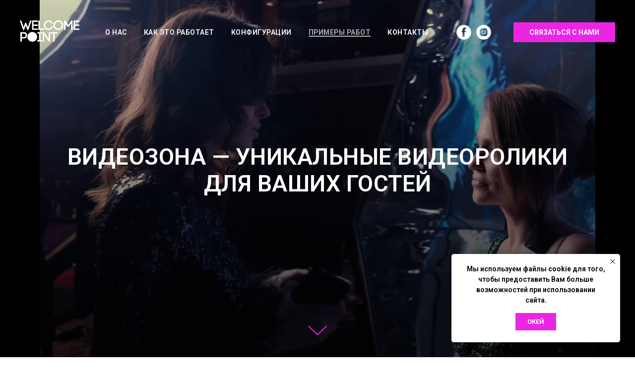

--- FILE ---
content_type: text/html; charset=utf-8
request_url: https://welcomepoint.su/
body_size: 20773
content:
<!DOCTYPE html><html> <head><meta charset="utf-8" /><meta http-equiv="Content-Type" content="text/html; charset=utf-8" /><meta name="viewport" content="width=device-width, initial-scale=1.0" /> <!--metatextblock--><title>Welcome Point — Видеозона</title><meta name="description" content="Интерактивные инсталляции для мероприятий." /><meta property="og:url" content="http://project2064788.tilda.ws" /><meta property="og:title" content="Welcome Point — Видеозона" /><meta property="og:description" content="Интерактивные инсталляции для мероприятий." /><meta property="og:type" content="website" /><meta property="og:image" content="images/tild3963-3731-4939-b837-316639613561__-__resize__504x__WelcomePoint.png" /> <link rel="canonical" href="http://project2064788.tilda.ws"><!--/metatextblock--><meta property="fb:app_id" content="257953674358265" /><meta name="format-detection" content="telephone=no" /><meta http-equiv="x-dns-prefetch-control" content="on"><link rel="shortcut icon" href="favicon.ico" type="image/x-icon" /><!-- Assets --><link rel="stylesheet" href="css/tilda-grid-3.0.min.css" type="text/css" media="all" /><link rel="stylesheet" href="css/tilda-blocks-2.12.css?t=1586195850" type="text/css" media="all" /><link rel="stylesheet" href="css/tilda-animation-1.0.min.css" type="text/css" media="all" /><link rel="stylesheet" href="css/tilda-menusub-1.0.min.css" type="text/css" media="all" /><link rel="stylesheet" href="css/tilda-slds-1.4.min.css" type="text/css" media="all" /><link rel="stylesheet" href="css/tilda-zoom-2.0.min.css" type="text/css" media="all" /><link rel="stylesheet" href="css/tilda-popup-1.1.min.css" type="text/css" media="all" /><link rel="stylesheet" href="css/tilda-catalog-1.1.min.css" type="text/css" media="all" /><script src="js/jquery-1.10.2.min.js"></script><script src="js/tilda-scripts-2.8.min.js"></script><script src="js/tilda-blocks-2.7.js?t=1586195850"></script><script src="js/lazyload-1.3.min.js" charset="utf-8"></script><script src="js/tilda-animation-1.0.min.js" charset="utf-8"></script><script src="js/tilda-menusub-1.0.min.js" charset="utf-8"></script><script src="js/tilda-slds-1.4.min.js" charset="utf-8"></script><script src="js/hammer.min.js" charset="utf-8"></script><script src="js/tilda-zoom-2.0.min.js" charset="utf-8"></script><script src="js/tilda-products-1.0.min.js" charset="utf-8"></script><script src="js/tilda-catalog-1.1.min.js" charset="utf-8"></script><script src="js/tilda-video-1.0.min.js" charset="utf-8"></script><script src="js/tilda-forms-1.0.min.js" charset="utf-8"></script><script type="text/javascript">window.dataLayer = window.dataLayer || [];</script><script type="text/javascript">if((/bot|google|yandex|baidu|bing|msn|duckduckbot|teoma|slurp|crawler|spider|robot|crawling|facebook/i.test(navigator.userAgent))===false && typeof(sessionStorage)!='undefined' && sessionStorage.getItem('visited')!=='y'){	var style=document.createElement('style');	style.type='text/css';	style.innerHTML='@media screen and (min-width: 980px) {.t-records {opacity: 0;}.t-records_animated {-webkit-transition: opacity ease-in-out .2s;-moz-transition: opacity ease-in-out .2s;-o-transition: opacity ease-in-out .2s;transition: opacity ease-in-out .2s;}.t-records.t-records_visible {opacity: 1;}}';	document.getElementsByTagName('head')[0].appendChild(style);	$(document).ready(function() { $('.t-records').addClass('t-records_animated'); setTimeout(function(){ $('.t-records').addClass('t-records_visible'); sessionStorage.setItem('visited','y'); },400);	});
}</script></head><body class="t-body" style="margin:0;"><!--allrecords--><div id="allrecords" data-tilda-export="yes" class="t-records" data-hook="blocks-collection-content-node" data-tilda-project-id="2064788" data-tilda-page-id="10125055" data-tilda-formskey="e49a7253401f45fc911e2852b18ee3d0" ><div id="rec173363744" class="r t-rec t-screenmin-980px" style=" " data-animationappear="off" data-record-type="257" data-screen-min="980px" ><!-- T228 --><div id="nav173363744marker"></div><div id="nav173363744" class="t228 t228__positionfixed " style="background-color: rgba(0,0,0,0.0); height:130px; " data-bgcolor-hex="#000000" data-bgcolor-rgba="rgba(0,0,0,0.0)" data-navmarker="nav173363744marker" data-appearoffset="" data-bgopacity-two="100" data-menushadow="" data-bgopacity="0.0" data-bgcolor-rgba-afterscroll="rgba(0,0,0,1)" data-menu-items-align="center" data-menu="yes"> <div class="t228__maincontainer " style="height:130px;"> <div class="t228__padding40px"></div> <div class="t228__leftside"> <div class="t228__leftcontainer"> <a href="/" style="color:#ffffff;"><img src="images/tild3963-3731-4939-b837-316639613561__welcomepoint.png" class="t228__imglogo t228__imglogomobile" imgfield="img" style="max-width: 120px;width: 120px; height: auto; display: block;" alt=""></a> </div> </div> <div class="t228__centerside "> <div class="t228__centercontainer"> <ul class="t228__list t228__list_hidden"> <li class="t228__list_item"><a class="t-menu__link-item" href="#rec173797569" data-menu-submenu-hook="" style="color:#ffffff;font-size:14px;font-weight:600;letter-spacing:0.5px;text-transform:uppercase;" data-menu-item-number="1">О НАС</a> </li> <li class="t228__list_item"><a class="t-menu__link-item" href="#rec173393395" data-menu-submenu-hook="" style="color:#ffffff;font-size:14px;font-weight:600;letter-spacing:0.5px;text-transform:uppercase;" data-menu-item-number="2">КАК ЭТО РАБОТАЕТ</a> </li> <li class="t228__list_item"><a class="t-menu__link-item" href="#rec174807204" data-menu-submenu-hook="" style="color:#ffffff;font-size:14px;font-weight:600;letter-spacing:0.5px;text-transform:uppercase;" data-menu-item-number="3">КОНФИГУРАЦИИ</a> </li> <li class="t228__list_item"><a class="t-menu__link-item" href="#rec174807476" data-menu-submenu-hook="" style="color:#ffffff;font-size:14px;font-weight:600;letter-spacing:0.5px;text-transform:uppercase;" data-menu-item-number="4">ПРИМЕРЫ РАБОТ</a> </li> <li class="t228__list_item"><a class="t-menu__link-item" href="#rec173363762" data-menu-submenu-hook="" style="color:#ffffff;font-size:14px;font-weight:600;letter-spacing:0.5px;text-transform:uppercase;" data-menu-item-number="5">КОНТАКТЫ</a> </li> </ul> </div> </div> <div class="t228__rightside"> <div class="t228__rightcontainer"> <div class="t228__right_social_links"> <div class="t228__right_social_links_wrap"> <div class="t228__right_social_links_item"> <a href="https://www.facebook.com/Welcome-Point-1647889585301371/" target="_blank"> <svg style="fill:#ffffff;" version="1.1" id="Layer_1" xmlns="http://www.w3.org/2000/svg" xmlns:xlink="http://www.w3.org/1999/xlink" x="0px" y="0px" width="30px" height="30px" viewBox="0 0 48 48" enable-background="new 0 0 48 48" xml:space="preserve"> <path d="M47.761,24c0,13.121-10.638,23.76-23.758,23.76C10.877,47.76,0.239,37.121,0.239,24c0-13.124,10.638-23.76,23.764-23.76 C37.123,0.24,47.761,10.876,47.761,24 M20.033,38.85H26.2V24.01h4.163l0.539-5.242H26.2v-3.083c0-1.156,0.769-1.427,1.308-1.427 h3.318V9.168L26.258,9.15c-5.072,0-6.225,3.796-6.225,6.224v3.394H17.1v5.242h2.933V38.85z"/> </svg> </a> </div> <div class="t228__right_social_links_item"> <a href="https://www.instagram.com/welcomepoint" target="_blank"> <svg version="1.1" id="Layer_1" xmlns="http://www.w3.org/2000/svg" xmlns:xlink="http://www.w3.org/1999/xlink" x="0px" y="0px" width="30px" height="30px" viewBox="0 0 30 30" xml:space="preserve"> <desc>Instagram</desc> <path style="fill:#ffffff;" d="M15,11.014 C12.801,11.014 11.015,12.797 11.015,15 C11.015,17.202 12.802,18.987 15,18.987 C17.199,18.987 18.987,17.202 18.987,15 C18.987,12.797 17.199,11.014 15,11.014 L15,11.014 Z M15,17.606 C13.556,17.606 12.393,16.439 12.393,15 C12.393,13.561 13.556,12.394 15,12.394 C16.429,12.394 17.607,13.561 17.607,15 C17.607,16.439 16.444,17.606 15,17.606 L15,17.606 Z"></path> <path style="fill:#ffffff;" d="M19.385,9.556 C18.872,9.556 18.465,9.964 18.465,10.477 C18.465,10.989 18.872,11.396 19.385,11.396 C19.898,11.396 20.306,10.989 20.306,10.477 C20.306,9.964 19.897,9.556 19.385,9.556 L19.385,9.556 Z"></path> <path style="fill:#ffffff;" d="M15.002,0.15 C6.798,0.15 0.149,6.797 0.149,15 C0.149,23.201 6.798,29.85 15.002,29.85 C23.201,29.85 29.852,23.202 29.852,15 C29.852,6.797 23.201,0.15 15.002,0.15 L15.002,0.15 Z M22.666,18.265 C22.666,20.688 20.687,22.666 18.25,22.666 L11.75,22.666 C9.312,22.666 7.333,20.687 7.333,18.28 L7.333,11.734 C7.333,9.312 9.311,7.334 11.75,7.334 L18.25,7.334 C20.688,7.334 22.666,9.312 22.666,11.734 L22.666,18.265 L22.666,18.265 Z"></path> </svg> </a> </div> </div> </div> <div class="t228__right_buttons"> <div class="t228__right_buttons_wrap"> <div class="t228__right_buttons_but"><a href="#popup:pro_order_caucas" target="" class="t-btn " style="color:#ffffff;background-color:#ec25e3;"><table style="width:100%; height:100%;"><tr><td>СВЯЗАТЬСЯ С НАМИ</td></tr></table></a></div> </div> </div> </div> </div> <div class="t228__padding40px"></div> </div></div><style>@media screen and (max-width: 980px) { #rec173363744 .t228__leftcontainer{ padding: 20px; }
}
@media screen and (max-width: 980px) { #rec173363744 .t228__imglogo{ padding: 20px 0; }
}</style><script type="text/javascript"> $(document).ready(function() { t228_highlight(); t228_checkAnchorLinks('173363744'); }); $(window).resize(function() { t228_setWidth('173363744'); }); $(window).load(function() { if(typeof t228_setWidth !== "undefined") { t228_setWidth('173363744'); } }); $(document).ready(function() { t228_setWidth('173363744'); });
$(window).resize(function() { t228_setBg('173363744');
});
$(document).ready(function() { t228_setBg('173363744');
}); $(document).ready(function() { t228_changebgopacitymenu('173363744'); $(window).bind('scroll', t_throttle(function(){t228_changebgopacitymenu('173363744')}, 200)); }); </script><style>#rec173363744 .t-btn:not(.t-animate_no-hover):hover{ background-color: #ffffff !important; color: #ec25e3 !important;	}	#rec173363744 .t-btn:not(.t-animate_no-hover){ -webkit-transition: background-color 0.2s ease-in-out, color 0.2s ease-in-out, border-color 0.2s ease-in-out, box-shadow 0.2s ease-in-out; transition: background-color 0.2s ease-in-out, color 0.2s ease-in-out, border-color 0.2s ease-in-out, box-shadow 0.2s ease-in-out;	}</style><style>#rec173363744 .t-menu__link-item{ -webkit-transition: color 0.3s ease-in-out, opacity 0.3s ease-in-out; transition: color 0.3s ease-in-out, opacity 0.3s ease-in-out; position: relative;	}
#rec173363744 .t-menu__link-item::after { content: ''; position: absolute; left: 0;	bottom: 20%;	opacity: 0;	width: 100%;	height: 100%;	border-bottom: px solid ; -webkit-box-shadow: inset 0px -px 0px 0px ; -moz-box-shadow: inset 0px -px 0px 0px ; box-shadow: inset 0px -px 0px 0px ; -webkit-transition: all 0.3s ease; transition: all 0.3s ease;
}
#rec173363744 .t-menu__link-item.t-active::after {
opacity: 1;
bottom: -1px;
border-bottom: 1px solid #ffffff;
-webkit-box-shadow: inset 0px -1px 0px 0px #ffffff;
-moz-box-shadow: inset 0px -1px 0px 0px #ffffff;
box-shadow: inset 0px -1px 0px 0px #ffffff;
}
#rec173363744 .t-menu__link-item:not(.t-active):not(.tooltipstered):hover{ color: #ec25e3 !important; }
@supports (overflow:-webkit-marquee) and (justify-content:inherit)
{ #rec173363744 .t-menu__link-item, #rec173363744 .t-menu__link-item.t-active { opacity: 1 !important; }
}</style><script type="text/javascript"> $(document).ready(function() { setTimeout(function(){ t_menusub_init('173363744'); }, 500); });</script><style>@media screen and (max-width: 980px) { #rec173363744 .t-menusub__menu .t-menusub__link-item { color:#ffffff !important; } #rec173363744 .t-menusub__menu .t-menusub__link-item.t-active { color:#ffffff !important; }
}</style><!--[if IE 8]><style>#rec173363744 .t228 { filter: progid:DXImageTransform.Microsoft.gradient(startColorStr='#D9000000', endColorstr='#D9000000');
}</style><![endif]--></div><div id="rec173363746" class="r t-rec" style=" " data-animationappear="off" data-record-type="396" ><!-- T396 --><style>#rec173363746 .t396__artboard{height: 65px;background-color: #ffffff;overflow:visible;}#rec173363746 .t396__filter{height: 65px;}#rec173363746 .t396__carrier{height: 65px;background-position: center center;background-attachment: scroll;background-size:cover;background-repeat:no-repeat;}@media screen and (max-width: 1199px){#rec173363746 .t396__artboard{}#rec173363746 .t396__filter{}#rec173363746 .t396__carrier{background-attachment:scroll;}}@media screen and (max-width: 959px){}@media screen and (max-width: 639px){}@media screen and (max-width: 479px){}#rec173363746 .tn-elem[data-elem-id="1577465093945"]{z-index:1;top: calc(32.5px - 0px + 0px);left: calc(50% + 600px - 50px + 0px);width:50px;}#rec173363746 .tn-elem[data-elem-id="1577465093945"] .tn-atom{background-position:center center;border-color:transparent;border-style:solid;}@media screen and (max-width: 1199px){}@media screen and (max-width: 959px){}@media screen and (max-width: 639px){}@media screen and (max-width: 479px){}</style> <div class='t396'><div class="t396__artboard" data-artboard-recid="173363746"	data-artboard-height="65"	data-artboard-height_vh=""	data-artboard-valign="center"	data-artboard-ovrflw="visible"	> <div class="t396__carrier" data-artboard-recid="173363746"></div> <div class="t396__filter" data-artboard-recid="173363746"></div> <div class='t396__elem tn-elem tn-elem__1733637461577465093945' data-elem-id='1577465093945' data-elem-type='image'	data-field-top-value="0"	data-field-left-value="0"	data-field-width-value="50"	data-field-axisy-value="center"	data-field-axisx-value="right"	data-field-container-value="grid"	data-field-topunits-value=""	data-field-leftunits-value=""	data-field-heightunits-value=""	data-field-widthunits-value="" > <a class='tn-atom' href="https://api.whatsapp.com/send?phone=79166709171&text=%D0%94%D0%BE%D0%B1%D1%80%D1%8B%D0%B9%20%D0%B4%D0%B5%D0%BD%D1%8C!%20%D0%9F%D1%80%D0%B8%D1%88%D0%BB%D0%B8%D1%82%D0%B5%20%D0%B2%D0%B0%D1%88%D1%83%20%D0%BF%D1%80%D0%B5%D0%B7%D0%B5%D0%BD%D1%82%D0%B0%D1%86%D0%B8%D1%8E%20%D0%B8%20%D1%83%D1%81%D0%BB%D0%BE%D0%B2%D0%B8%D1%8F%20%D1%80%D0%B0%D0%B1%D0%BE%D1%82%D1%8B" target="_blank" > <img class='tn-atom__img t-img' data-original='images/tild6639-3033-4834-b033-323565313664__whatsapp-3.svg' imgfield='tn_img_1577465093945'> </a> </div> </div> </div> <script>$( document ).ready(function() { t396_init('173363746');
});</script><!-- /T396 --></div><div id="rec173363747" class="r t-rec" style=" " data-animationappear="off" data-record-type="131" ><!-- T123 --><div class="t123" ><div class="t-container_100 "><div class="t-width t-width_100 ">
<style>
/*Выставляем фиксированную позицию на экране и номер слоя выше остальных*/
.fixed {
 position: fixed;
/*Задаём отступ снизу*/ 
 bottom: 60px;
 z-index: 9999;
}
</style>
<script>
$(document).ready(function(){
    /* нужно заменить на код блока  Zero выполняющего роль меню */
    var blockMenuID = '#rec173363746';
    //Добавляем класс с шириной и фиксацией
    $(blockMenuID).addClass('fixed');
   
});
</script>
 
</div> </div></div></div><div id="rec173363748" class="r t-rec t-rec_pt_0 t-rec_pb_0 t-screenmax-980px" style="padding-top:0px;padding-bottom:0px; " data-animationappear="off" data-record-type="450" data-screen-max="980px" > <div class="t450__burger_container t450__small " data-appearoffset="" data-hideoffset="" style="top:15px; "> <div class="t450__burger_bg " style="background-color:#ec25e3; opacity:1;"></div> <div class="t450__burger"> <span style="background-color:#ffffff;"></span> <span style="background-color:#ffffff;"></span> <span style="background-color:#ffffff;"></span> <span style="background-color:#ffffff;"></span> </div> </div><!-- t450 --><div id="nav173363748marker"></div><div class="t450__overlay "> <div class="t450__overlay_bg" style=" "></div></div><div id="nav173363748" class="t450 " data-tooltip-hook="#menuopen" style="max-width: 260px;"> <div class="t450__close t450_opened " > <div class="t450__close_icon"> <span style="background-color:#ffffff;"></span> <span style="background-color:#ffffff;"></span> <span style="background-color:#ffffff;"></span> <span style="background-color:#ffffff;"></span> </div> </div> <div class="t450__container t-align_left"> <div class="t450__top"> <div class="t450__logowrapper"> <a href="/" style=""><img src="images/tild3535-3335-4038-a262-323666366230__welcomepoint.png" class="t450__logoimg" imgfield="img" alt=""></a> </div> <div class="t450__menu"> <ul class="t450__list"> <li class="t450__list_item"><a class="t-menu__link-item " href="#rec173797569" data-menu-submenu-hook="" style="color:#ffffff;font-size:15px;text-transform:uppercase;" data-menu-item-number="1">О НАС</a> </li> <li class="t450__list_item"><a class="t-menu__link-item " href="#rec173393395" data-menu-submenu-hook="" style="color:#ffffff;font-size:15px;text-transform:uppercase;" data-menu-item-number="2">КАК ЭТО РАБОТАЕТ</a> </li> <li class="t450__list_item"><a class="t-menu__link-item " href="#rec174807204" data-menu-submenu-hook="" style="color:#ffffff;font-size:15px;text-transform:uppercase;" data-menu-item-number="3">КОНФИГУРАЦИИ</a> </li> <li class="t450__list_item"><a class="t-menu__link-item " href="#rec174807476" data-menu-submenu-hook="" style="color:#ffffff;font-size:15px;text-transform:uppercase;" data-menu-item-number="4">ПРИМЕРЫ РАБОТ</a> </li> <li class="t450__list_item"><a class="t-menu__link-item " href="#rec173363762" data-menu-submenu-hook="" style="color:#ffffff;font-size:15px;text-transform:uppercase;" data-menu-item-number="5">КОНТАКТЫ</a> </li> </ul> </div> </div> <div class="t450__rightside"> <div class="t450__rightcontainer"> <div class="t450__right_social_links"> <div class="t450__right_social_links_wrap"> <div class="t450__right_social_links_item"> <a href="https://www.facebook.com/Welcome-Point-1647889585301371/" target="_blank"> <svg style="fill:#ffffff;" version="1.1" id="Layer_1" xmlns="http://www.w3.org/2000/svg" xmlns:xlink="http://www.w3.org/1999/xlink" x="0px" y="0px" width="30px" height="30px" viewBox="0 0 48 48" enable-background="new 0 0 48 48" xml:space="preserve"> <path d="M47.761,24c0,13.121-10.638,23.76-23.758,23.76C10.877,47.76,0.239,37.121,0.239,24c0-13.124,10.638-23.76,23.764-23.76 C37.123,0.24,47.761,10.876,47.761,24 M20.033,38.85H26.2V24.01h4.163l0.539-5.242H26.2v-3.083c0-1.156,0.769-1.427,1.308-1.427 h3.318V9.168L26.258,9.15c-5.072,0-6.225,3.796-6.225,6.224v3.394H17.1v5.242h2.933V38.85z"/> </svg> </a> </div> <div class="t450__right_social_links_item"> <a href="https://www.instagram.com/welcomepoint" target="_blank"> <svg version="1.1" id="Layer_1" xmlns="http://www.w3.org/2000/svg" xmlns:xlink="http://www.w3.org/1999/xlink" width="30px" height="30px" viewBox="0 0 30 30" xml:space="preserve"> <path style="fill:#ffffff;" d="M15,11.014 C12.801,11.014 11.015,12.797 11.015,15 C11.015,17.202 12.802,18.987 15,18.987 C17.199,18.987 18.987,17.202 18.987,15 C18.987,12.797 17.199,11.014 15,11.014 L15,11.014 Z M15,17.606 C13.556,17.606 12.393,16.439 12.393,15 C12.393,13.561 13.556,12.394 15,12.394 C16.429,12.394 17.607,13.561 17.607,15 C17.607,16.439 16.444,17.606 15,17.606 L15,17.606 Z"> </path> <path style="fill:#ffffff;" d="M19.385,9.556 C18.872,9.556 18.465,9.964 18.465,10.477 C18.465,10.989 18.872,11.396 19.385,11.396 C19.898,11.396 20.306,10.989 20.306,10.477 C20.306,9.964 19.897,9.556 19.385,9.556 L19.385,9.556 Z"> </path> <path style="fill:#ffffff;" d="M15.002,0.15 C6.798,0.15 0.149,6.797 0.149,15 C0.149,23.201 6.798,29.85 15.002,29.85 C23.201,29.85 29.852,23.202 29.852,15 C29.852,6.797 23.201,0.15 15.002,0.15 L15.002,0.15 Z M22.666,18.265 C22.666,20.688 20.687,22.666 18.25,22.666 L11.75,22.666 C9.312,22.666 7.333,20.687 7.333,18.28 L7.333,11.734 C7.333,9.312 9.311,7.334 11.75,7.334 L18.25,7.334 C20.688,7.334 22.666,9.312 22.666,11.734 L22.666,18.265 L22.666,18.265 Z"> </path> </svg> </a> </div> </div> </div> <div class="t450__right_buttons"> <div class="t450__right_buttons_wrap"> <div class="t450__right_buttons_but "><a href="#popup:pro_order_caucas" target="" class="t-btn t-btn_sm " style="color:#ffffff;background-color:#ec25e3;font-weight:600;text-transform:uppercase;"><table style="width:100%; height:100%;"><tr><td>СВЯЗАТЬСЯ С НАМИ</td></tr></table></a></div> </div> </div> </div> </div> </div></div> <script type="text/javascript">$(document).ready(function(){ $("#rec173363748").attr('data-animationappear','off'); $("#rec173363748").css('opacity','1'); t450_initMenu('173363748');
});</script> <style>#rec173363748 .t-menu__link-item{ -webkit-transition: color 0.3s ease-in-out, opacity 0.3s ease-in-out; transition: color 0.3s ease-in-out, opacity 0.3s ease-in-out;	}
#rec173363748 .t-menu__link-item:not(.t-active):not(.tooltipstered):hover{ color: #ec25e3 !important; }
@supports (overflow:-webkit-marquee) and (justify-content:inherit)
{ #rec173363748 .t-menu__link-item, #rec173363748 .t-menu__link-item.t-active { opacity: 1 !important; }
}</style><script type="text/javascript"> $(document).ready(function() { setTimeout(function(){ t_menusub_init('173363748'); }, 500); });</script><style>@media screen and (max-width: 980px) { #rec173363748 .t-menusub__menu .t-menusub__link-item { color:#ffffff !important; } #rec173363748 .t-menusub__menu .t-menusub__link-item.t-active { color:#ffffff !important; }
}</style></div><div id="rec173363749" class="r t-rec" style=" " data-animationappear="off" data-record-type="657" ><!-- T657 --><div class="t657 t657_rectangle t657_closed" data-storage-item="t657cookiename_2064788" style=""> <div class="t657__wrapper t-align_center" style="background:#ffffff;"> <div class="t657__text t-name t-descr_xxs" style="color:#000000;font-weight:600;" field="text">Мы используем файлы <strong>cookie</strong> для того, чтобы предоставить Вам больше возможностей при использовании сайта.</div> <div class="t657__btn-wrapper"><div class="t657__btn t-btn t-btn_sm" style="color:#ffffff;background-color:#ec25e3;text-transform:uppercase;">ОКЕЙ</div></div> <svg class="t657__icon-close" width="10px" height="10px" viewBox="0 0 23 23" version="1.1" xmlns="http://www.w3.org/2000/svg" xmlns:xlink="http://www.w3.org/1999/xlink"> <desc>Close</desc> <g stroke="none" stroke-width="1" fill="#000" fill-rule="evenodd"> <rect transform="translate(11.313708, 11.313708) rotate(-45.000000) translate(-11.313708, -11.313708) " x="10.3137085" y="-3.6862915" width="2" height="30"></rect> <rect transform="translate(11.313708, 11.313708) rotate(-315.000000) translate(-11.313708, -11.313708) " x="10.3137085" y="-3.6862915" width="2" height="30"></rect> </g> </svg> </div></div><script type="text/javascript">$(document).ready(function() {	t657_init('173363749');
});</script></div><div id="rec173797568" class="r t-rec t-rec_pb_0" style="padding-bottom:0px; " data-animationappear="off" data-record-type="18" ><!-- cover --><div class="t-cover" id="recorddiv173797568" bgimgfield="img" style="height:100vh; background-image:url('images/tild6261-3732-4065-b662-323361616539__-__resize__20x____2019-07-13__195809.png');" ><div class="t-cover__carrier" id="coverCarry173797568" data-content-cover-id="173797568" data-content-cover-bg="images/tild6261-3732-4065-b662-323361616539____2019-07-13__195809.png" data-content-cover-height="100vh" data-content-cover-parallax="" data-content-video-url-mp4="https://welcomepoint-temp.s3.eu-central-1.amazonaws.com/videozone.mp4" data-content-video-url-webm="https://welcomepoint-temp.s3.eu-central-1.amazonaws.com/videozone.webm" style="height:100vh;background-attachment:scroll; "></div> <div class="t-cover__filter" style="height:100vh;background-image: -moz-linear-gradient(top, rgba(0,0,0,0.20), rgba(0,0,0,0.70));background-image: -webkit-linear-gradient(top, rgba(0,0,0,0.20), rgba(0,0,0,0.70));background-image: -o-linear-gradient(top, rgba(0,0,0,0.20), rgba(0,0,0,0.70));background-image: -ms-linear-gradient(top, rgba(0,0,0,0.20), rgba(0,0,0,0.70));background-image: linear-gradient(top, rgba(0,0,0,0.20), rgba(0,0,0,0.70));filter: progid:DXImageTransform.Microsoft.gradient(startColorStr='#cc000000', endColorstr='#4c000000');"></div><div class="t-container"> <div class="t-col t-col_12 "><div class="t-cover__wrapper t-valign_middle" style="height:100vh;"> <div class="t001 t-align_center"> <div class="t001__wrapper" data-hook-content="covercontent"> <h1 class="t001__title t-title t-title_xl t-animate" data-animate-style="fadeinup" data-animate-group="yes" style="" field="title"><div style="font-size:42px;line-height:52px;" data-customstyle="yes"><span style="font-size: 46px;">ВИДЕОЗОНА — УНИКАЛЬНЫЕ ВИДЕОРОЛИКИ <br />ДЛЯ ВАШИХ ГОСТЕЙ</span></div></h1> <span class="space"></span> </div> </div> </div> </div> </div> <!-- arrow --> <div class="t-cover__arrow"><div class="t-cover__arrow-wrapper t-cover__arrow-wrapper_animated"><div class="t-cover__arrow_mobile"><svg class="t-cover__arrow-svg" style="fill:#ea24e1;" x="0px" y="0px" width="38.417px" height="18.592px" viewBox="0 0 38.417 18.592" style="enable-background:new 0 0 38.417 18.592;"><g><path d="M19.208,18.592c-0.241,0-0.483-0.087-0.673-0.261L0.327,1.74c-0.408-0.372-0.438-1.004-0.066-1.413c0.372-0.409,1.004-0.439,1.413-0.066L19.208,16.24L36.743,0.261c0.411-0.372,1.042-0.342,1.413,0.066c0.372,0.408,0.343,1.041-0.065,1.413L19.881,18.332C19.691,18.505,19.449,18.592,19.208,18.592z"/></g></svg></div></div></div> <!-- arrow --> </div> </div><div id="rec173797569" class="r t-rec t-rec_pt_105 t-rec_pb_75" style="padding-top:105px;padding-bottom:75px;background-color:#000000; " data-record-type="33" data-bg-color="#000000"><!-- T017 --><div class="t017"> <div class="t-container t-align_center"> <div class="t-col t-col_10 t-prefix_1"> <div class="t017__uptitle t-uptitle t-uptitle_md" field="subtitle" style=""><div style="color:#ffff00;" data-customstyle="yes"> 15 СЕКУНД СЛАВЫ ДЛЯ КАЖДОГО ГОСТЯ</div></div> <h2 class="t017__title t-title t-title_xxs" field="title" style=""><div style="line-height:52px;color:#ffffff;" data-customstyle="yes">Войти в кадр, выйти за рамки привычного и через несколько минут получить готовые изображения <br />с элементами магии<br /></div></h2> </div> </div></div></div><div id="rec173393393" class="r t-rec t-rec_pt_0 t-rec_pb_60" style="padding-top:0px;padding-bottom:60px;background-color:#000000; " data-record-type="191" data-bg-color="#000000"><!-- T142 --><div class="t142"><div class="t-container_100"> <div class="t142__wrapone"><div class="t142__wraptwo"> <a href="#popup:pro_order_caucas" target="" class=""> <div class="t-btn t142__submit t142__submit_size_sm" style="color:#ffffff;background-color:#ec25e3;" > СВЯЗАТЬСЯ С НАМИ </div> </a> </div> </div></div></div><script> $(document).ready(function() { t142_checkSize('173393393'); }); $(window).load(function() { t142_checkSize('173393393'); });</script><style>#rec173393393 .t-btn:not(.t-animate_no-hover):hover{ background-color: #ffffff !important; color: #ec25e3 !important;	}	#rec173393393 .t-btn:not(.t-animate_no-hover){ -webkit-transition: background-color 0.2s ease-in-out, color 0.2s ease-in-out, border-color 0.2s ease-in-out, box-shadow 0.2s ease-in-out; transition: background-color 0.2s ease-in-out, color 0.2s ease-in-out, border-color 0.2s ease-in-out, box-shadow 0.2s ease-in-out;	}</style><style>#rec173393393 .t-btn[data-btneffects-first],
#rec173393393 .t-btn[data-btneffects-second],
#rec173393393 .t-submit[data-btneffects-first],
#rec173393393 .t-submit[data-btneffects-second] {	position: relative; overflow: hidden; -webkit-transform: translate3d(0,0,0); transform: translate3d(0,0,0);
}</style><script type="text/javascript">$(document).ready(function() {
});</script></div><div id="rec173363752" class="r t-rec" style="background-color:#000000; " data-record-type="126" data-bg-color="#000000"><!-- T118 --><div class="t118"><div class="t-container"> <div class="t-col t-col_12 "><hr class="t118__line" style="background-color:#ec25e3;opacity:1;"> </div></div></div></div><div id="rec176669032" class="r t-rec t-rec_pt_45 t-rec_pb_0" style="padding-top:45px;padding-bottom:0px;background-color:#000000; " data-record-type="33" data-bg-color="#000000"><!-- T017 --><div class="t017"> <div class="t-container t-align_center"> <div class="t-col t-col_10 t-prefix_1"> <div class="t017__uptitle t-uptitle t-uptitle_md" field="subtitle" style=""><div style="color:#ea24e1;" data-customstyle="yes"></div></div> <h2 class="t017__title t-title t-title_xxs" field="title" style=""><div style="font-size:28px;line-height:52px;color:#ffffff;" data-customstyle="yes">КАК ЭТО РАБОТАЕТ</div></h2> </div> </div></div></div><div id="rec176665918" class="r t-rec t-rec_pt_60 t-rec_pb_60" style="padding-top:60px;padding-bottom:60px;background-color:#000000; " data-animationappear="off" data-record-type="754" data-bg-color="#000000"><!-- t754 --><div class="t754"><div class="t-container t754__container_mobile-grid" > <div class="t754__col t-col t-col_4 t-align_center t-item t754__col_mobile-grid js-product" data-product-lid="1497456130776"> <div class="t754__content"> <div class="t754__imgwrapper " style="padding-bottom:83.333333333333%;"> <div class="t754__bgimg t754__bgimg_first_hover t-bgimg js-product-img" data-original="images/tild3038-3731-4330-a164-646161303163__ezgifcom-resize-4.gif" style="background-image:url('images/tild3038-3731-4330-a164-646161303163__-__resizeb__20x__ezgifcom-resize-4.gif');" bgimgfield="li_gallery__1497456130776:::0"></div> <div class="t754__bgimg t754__bgimg_second t-bgimg" data-original="images/tild6332-3135-4634-b632-306434393531__noroot.png" style="background-image:url('images/tild6332-3135-4634-b632-306434393531__-__resizeb__20x__noroot.png');"></div> </div> <div class="t754__textwrapper"> <div class="t754__descr t-descr t-descr_xxs" field="li_descr__1497456130776" style="color:#ffffff;font-size:18px;" >Мы конструируем на заказ инсталляцию любой формы или предлагаем уже готовую конфигурацию<br /><br />Видеопроекции, динамический свет, LED-дисплеи создают wow-эффект</div> </div> </div> </div> <div class="t754__col t-col t-col_4 t-align_center t-item t754__col_mobile-grid js-product" data-product-lid="1498486301712"> <div class="t754__content"> <div class="t754__imgwrapper " style="padding-bottom:83.333333333333%;"> <div class="t754__bgimg t-bgimg js-product-img" data-original="images/tild6463-3836-4333-b138-633032353931__photo_2020-04-05_115.jpeg" style="background-image:url('images/tild6463-3836-4333-b138-633032353931__-__resizeb__20x__photo_2020-04-05_115.jpeg');" bgimgfield="li_gallery__1498486301712:::0"></div> </div> <div class="t754__textwrapper"> <div class="t754__descr t-descr t-descr_xxs" field="li_descr__1498486301712" style="color:#ffffff;font-size:18px;" >На площадке работает режиссер, оператор и видеомонтажёры, мы снимаем, используя профессиональное оборудование</div> </div> </div> </div> <div class="t754__col t-col t-col_4 t-align_center t-item t754__col_mobile-grid js-product" data-product-lid="1498486363994"> <div class="t754__content"> <div class="t754__imgwrapper " style="padding-bottom:83.333333333333%;"> <div class="t754__bgimg t754__bgimg_first_hover t-bgimg js-product-img" data-original="images/tild3733-3835-4935-b332-383266346336__ezgifcom-resize-6.gif" style="background-image:url('images/tild3733-3835-4935-b332-383266346336__-__resizeb__20x__ezgifcom-resize-6.gif');" bgimgfield="li_gallery__1498486363994:::0"></div> <div class="t754__bgimg t754__bgimg_second t-bgimg" data-original="images/tild3961-6633-4432-b061-613032333332__noroot.png" style="background-image:url('images/tild3961-6633-4432-b061-613032333332__-__resizeb__20x__noroot.png');"></div> </div> <div class="t754__textwrapper"> <div class="t754__descr t-descr t-descr_xxs" field="li_descr__1498486363994" style="color:#ffffff;font-size:18px;" >Готовые ролики загружаются на сайт, созданный специально под мероприятие. Гости с помощью QR-кода скачивают свои ролики и сохраняют их в ленте телефона</div> </div> </div> </div></div> </div><script type="text/javascript">$(document).ready(function(){ setTimeout(function(){ t754__init('176665918'); }, 500);
});</script><style type="text/css"> #rec176665918 .t-slds__bullet_active .t-slds__bullet_body { background-color: #222 !important; } #rec176665918 .t-slds__bullet:hover .t-slds__bullet_body { background-color: #222 !important; }</style><style>#rec176665918 .t-btn:not(.t-animate_no-hover):hover{ background-color: #ffffff !important; color: #ec25e3 !important;	}	#rec176665918 .t-btn:not(.t-animate_no-hover){ -webkit-transition: background-color 0.2s ease-in-out, color 0.2s ease-in-out, border-color 0.2s ease-in-out, box-shadow 0.2s ease-in-out; transition: background-color 0.2s ease-in-out, color 0.2s ease-in-out, border-color 0.2s ease-in-out, box-shadow 0.2s ease-in-out;	}</style></div><div id="rec173393397" class="r t-rec t-rec_pt_60 t-rec_pb_75 t-screenmin-980px" style="padding-top:60px;padding-bottom:75px;background-color:#000000; " data-record-type="33" data-screen-min="980px" data-bg-color="#000000"><!-- T017 --><div class="t017"> <div class="t-container t-align_center"> <div class="t-col t-col_10 t-prefix_1"> <div class="t017__uptitle t-uptitle t-uptitle_md" field="subtitle" style=""><div style="color:#ea24e1;" data-customstyle="yes"> ВСЕ О ВИДЕОЗОНЕ ЗА 1,5 МИНУТЫ</div></div> <h2 class="t017__title t-title t-title_xxs" field="title" style=""><div style="font-size:42px;line-height:52px;color:#ffffff;" data-customstyle="yes">CHECK IT OUT</div></h2> </div> </div></div></div><div id="rec173393398" class="r t-rec t-rec_pt_0 t-rec_pb_30 t-screenmax-980px" style="padding-top:0px;padding-bottom:30px;background-color:#000000; " data-record-type="33" data-screen-max="980px" data-bg-color="#000000"><!-- T017 --><div class="t017"> <div class="t-container t-align_center"> <div class="t-col t-col_10 t-prefix_1"> <div class="t017__uptitle t-uptitle t-uptitle_md" field="subtitle" style=""><div style="color:#ea24e1;" data-customstyle="yes"> ВСЕ О ВИДЕОЗОНЕ ЗА 1,5 МИНУТЫ</div></div> <h2 class="t017__title t-title t-title_xxs" field="title" style=""><div style="font-size:42px;line-height:52px;color:#ffffff;" data-customstyle="yes">CHECK IT OUT</div></h2> </div> </div></div></div><div id="rec173393399" class="r t-rec t-rec_pt_0 t-rec_pb_60" style="padding-top:0px;padding-bottom:60px;background-color:#000000; " data-record-type="124" data-bg-color="#000000"><!-- T116 --><div class="t116"> <div class="t-width t-width_10 t-margin_auto"><div class="t-video-lazyload t116__videowrapper" style="" data-videolazy-type="vimeo" data-videolazy-id="373716798" data-videolazy-load="false" data-videolazy-height="540px"> </div> </div></div></div><div id="rec174807204" class="r t-rec t-rec_pt_45 t-rec_pb_0" style="padding-top:45px;padding-bottom:0px;background-color:#000000; " data-record-type="33" data-bg-color="#000000"><!-- T017 --><div class="t017"> <div class="t-container t-align_center"> <div class="t-col t-col_10 t-prefix_1"> <div class="t017__uptitle t-uptitle t-uptitle_md" field="subtitle" style=""><div style="color:#ea24e1;" data-customstyle="yes"></div></div> <h2 class="t017__title t-title t-title_xxs" field="title" style=""><div style="font-size:28px;line-height:52px;color:#ffffff;" data-customstyle="yes">КОНФИГУРАЦИИ</div></h2> </div> </div></div></div><div id="rec173811395" class="r t-rec t-rec_pt_60 t-rec_pb_60" style="padding-top:60px;padding-bottom:60px;background-color:#000000; " data-animationappear="off" data-record-type="754" data-bg-color="#000000"><!-- t754 --><div class="t754"><div class="t754__scroll-icon-wrapper"> <svg class="t754__scroll-icon" style="width:22px;fill:#bebebe;" xmlns="http://www.w3.org/2000/svg" viewBox="0 0 300 300"> <path d="M97.2 298.2S56.1 225 38.8 193.3c-23-42.2-26.8-60-10.9-68.8 9.9-5.5 23.6-3.2 32 11.4l19.6 31.2V44.8s-1.2-32.3 21.8-32.3c24.5 0 22.4 32.3 22.4 32.3v59.4s12.9-9.3 28-5.1c7.7 2.1 16.7 5.8 21.5 18 0 0 30.7-14.9 46 16.8 0 0 35.4-7 35.4 29.7s-44.2 134.6-44.2 134.6H97.2zM249.9.5l-10.6 10.6 24.1 23.8H158.5v15h105l-24.2 23.9 10.6 10.6 42.5-42z" class="st0"/> </svg></div><div class="t-container t754__container_mobile-flex" > <div class="t754__col t-col t-col_4 t-align_center t-item js-product" data-product-lid="1497456130776"> <div class="t754__content"> <div class="t754__imgwrapper " style="padding-bottom:83.333333333333%;"> <img src="images/tild3630-3463-4766-b463-663538396534__crystal.svg" class="t754__img t-img js-product-img" imgfield="li_gallery__1497456130776:::0"/> </div> <div class="t754__textwrapper"> <div class="t754__title t-name t-name_md js-product-name" field="li_title__1497456130776" style="color:#ffffff;font-weight:700;" >Кристал<br /></div> <div class="t754__descr t-descr t-descr_xxs" field="li_descr__1497456130776" style="color:#ffffff;" >ширина: 3м<br />высота: 2,5м<br />глубина: 2м</div> </div> </div> </div> <div class="t754__col t-col t-col_4 t-align_center t-item js-product" data-product-lid="1498486301712"> <div class="t754__content"> <div class="t754__imgwrapper " style="padding-bottom:83.333333333333%;"> <img src="images/tild3839-3265-4534-b437-303635646332__corner.svg" class="t754__img t-img js-product-img" imgfield="li_gallery__1498486301712:::0"/> </div> <div class="t754__textwrapper"> <div class="t754__title t-name t-name_md js-product-name" field="li_title__1498486301712" style="color:#ffffff;font-weight:700;" >Корнер</div> <div class="t754__descr t-descr t-descr_xxs" field="li_descr__1498486301712" style="color:#ffffff;" >ширина: 3м<br />высота: 2,5м<br />глубина: 2м</div> </div> </div> </div> <div class="t754__col t-col t-col_4 t-align_center t-item js-product" data-product-lid="1498486363994"> <div class="t754__content"> <div class="t754__imgwrapper " style="padding-bottom:83.333333333333%;"> <img src="images/tild3261-6365-4236-b362-346662323233__trapezia.svg" class="t754__img t-img js-product-img" imgfield="li_gallery__1498486363994:::0"/> </div> <div class="t754__textwrapper"> <div class="t754__title t-name t-name_md js-product-name" field="li_title__1498486363994" style="color:#ffffff;font-weight:700;" >Трапеция</div> <div class="t754__descr t-descr t-descr_xxs" field="li_descr__1498486363994" style="color:#ffffff;" >ширина: 4м<br />высота: 2,5м<br />глубина: 2м</div> </div> </div> </div></div> </div><script type="text/javascript">$(document).ready(function(){ setTimeout(function(){ t754__init('173811395'); }, 500);
});</script><style type="text/css"> #rec173811395 .t-slds__bullet_active .t-slds__bullet_body { background-color: #222 !important; } #rec173811395 .t-slds__bullet:hover .t-slds__bullet_body { background-color: #222 !important; }</style><style>#rec173811395 .t-btn:not(.t-animate_no-hover):hover{ background-color: #ffffff !important; color: #ec25e3 !important;	}	#rec173811395 .t-btn:not(.t-animate_no-hover){ -webkit-transition: background-color 0.2s ease-in-out, color 0.2s ease-in-out, border-color 0.2s ease-in-out, box-shadow 0.2s ease-in-out; transition: background-color 0.2s ease-in-out, color 0.2s ease-in-out, border-color 0.2s ease-in-out, box-shadow 0.2s ease-in-out;	}</style></div><div id="rec174807476" class="r t-rec t-rec_pt_0 t-rec_pb_30 t-screenmax-980px" style="padding-top:0px;padding-bottom:30px;background-color:#000000; " data-record-type="33" data-screen-max="980px" data-bg-color="#000000"><!-- T017 --><div class="t017"> <div class="t-container t-align_center"> <div class="t-col t-col_10 t-prefix_1"> <div class="t017__uptitle t-uptitle t-uptitle_md" field="subtitle" style=""><div style="color:#ea24e1;" data-customstyle="yes"></div></div> <h2 class="t017__title t-title t-title_xxs" field="title" style=""><div style="font-size:28px;line-height:52px;color:#ffffff;" data-customstyle="yes">ПРИМЕРЫ РАБОТ</div></h2> </div> </div></div></div><div id="rec176462596" class="r t-rec t-rec_pt_60 t-rec_pb_30 t-screenmin-980px" style="padding-top:60px;padding-bottom:30px;background-color:#000000; " data-record-type="33" data-screen-min="980px" data-bg-color="#000000"><!-- T017 --><div class="t017"> <div class="t-container t-align_center"> <div class="t-col t-col_10 t-prefix_1"> <div class="t017__uptitle t-uptitle t-uptitle_md" field="subtitle" style=""><div style="color:#ea24e1;" data-customstyle="yes"></div></div> <h2 class="t017__title t-title t-title_xxs" field="title" style=""><div style="font-size:28px;line-height:52px;color:#ffffff;" data-customstyle="yes">ПРИМЕРЫ РАБОТ</div></h2> </div> </div></div></div><div id="rec174609998" class="r t-rec t-rec_pt_30 t-rec_pb_60 t-screenmin-980px" style="padding-top:30px;padding-bottom:60px;background-color:#000000; " data-record-type="397" data-screen-min="980px" data-bg-color="#000000"><!-- t397 --><div class="t397"> <div class="t-container"> <div class="t397__col t-width t-width_10"> <div class="t397__wrapper t-align_center"> <div class="t397__tab t397__tab_active t397__width_33" data-tab-rec-ids="174614289" style="border-bottom: 1px solid #ec25e3;"> <div class="t397__title t-name t-name_xs" style="color:#ec25e3;font-size:20px;font-weight:400;" field="title">Кристал<br /></div> </div> <div class="t397__tab t397__width_33" data-tab-rec-ids="174803410" style="border-bottom: 1px solid #ec25e3;"> <div class="t397__title t-name t-name_xs" style="color:#ec25e3;font-size:20px;font-weight:400;" field="title2">Корнер</div> </div> <div class="t397__tab t397__width_33" data-tab-rec-ids="174803913" style="border-bottom: 1px solid #ec25e3;"> <div class="t397__title t-name t-name_xs" style="color:#ec25e3;font-size:20px;font-weight:400;" field="title3">Трапеция</div> </div> </div> <div class="t397__wrapper_mobile"> <div class="t397__firefoxfix"></div> <select class="t397__select t-name"> <option value="174614289">Кристал<br /></option> <option value="174803410">Корнер</option> <option value="174803913">Трапеция</option> </select> </div> </div> </div></div><style type="text/css"> #rec174609998 .t397__tab_active { border-bottom-color: #ffffff !important; } #rec174609998 .t397__tab_active .t397__title { color: #ffffff !important; font-weight: 700 !important; } #rec174609998 .t397__select { border: 1px solid #ffffff; color: #ffffff; } #rec174609998 .t397__wrapper_mobile:after { border-color: #ffffff transparent transparent transparent; } #rec174609998 .t397__firefoxfix { top: 1px; bottom: 1px; right: 1px; } </style><script type="text/javascript"> $(document).ready(function() { t397_init('174609998'); }); </script></div><div id="rec176461931" class="r t-rec t-rec_pt_30 t-rec_pb_0 t-screenmax-980px" style="padding-top:30px;padding-bottom:0px;background-color:#000000; " data-record-type="33" data-screen-max="980px" data-bg-color="#000000"><!-- T017 --><div class="t017"> <div class="t-container t-align_center"> <div class="t-col t-col_10 t-prefix_1"> <div class="t017__uptitle t-uptitle t-uptitle_md" field="subtitle" style="letter-spacing:0.5px;"><div style="font-size:22px;color:#ea24e1;" data-customstyle="yes"> КРИСТАЛ</div></div> <h2 class="t017__title t-title t-title_xxs" field="title" style=""><div style="font-size:42px;line-height:52px;color:#ffffff;" data-customstyle="yes"></div></h2> </div> </div></div></div><div id="rec174614289" class="r t-rec" style=" " data-animationappear="off" data-record-type="396" ><!-- T396 --><style>#rec174614289 .t396__artboard{height: 400px;background-color: #000000;}#rec174614289 .t396__filter{height: 400px;}#rec174614289 .t396__carrier{height: 400px;background-position: center center;background-attachment: scroll;background-size:cover;background-repeat:no-repeat;}@media screen and (max-width: 1199px){#rec174614289 .t396__artboard{height: 730px;}#rec174614289 .t396__filter{height: 730px;}#rec174614289 .t396__carrier{height: 730px;background-attachment:scroll;}}@media screen and (max-width: 959px){}@media screen and (max-width: 639px){#rec174614289 .t396__artboard{height: 590px;}#rec174614289 .t396__filter{height: 590px;}#rec174614289 .t396__carrier{height: 590px;}}@media screen and (max-width: 479px){#rec174614289 .t396__artboard{height: 400px;}#rec174614289 .t396__filter{height: 400px;}#rec174614289 .t396__carrier{height: 400px;}}#rec174614289 .tn-elem[data-elem-id="1585497556776"]{z-index:1;top: 20px;left: calc(50% - 600px + 606px);width:575px;height:343px;}#rec174614289 .tn-elem[data-elem-id="1585497556776"] .tn-atom{background-position:center center;border-color:transparent;border-style:solid;}@media screen and (max-width: 1199px){#rec174614289 .tn-elem[data-elem-id="1585497556776"]{top: 357px;left: calc(50% - 480px + 193px);}}@media screen and (max-width: 959px){#rec174614289 .tn-elem[data-elem-id="1585497556776"]{top: 357px;left: calc(50% - 320px + 33px);}}@media screen and (max-width: 639px){#rec174614289 .tn-elem[data-elem-id="1585497556776"]{top: 294px;left: calc(50% - 240px + 10px);width:461px;height:275px;}}@media screen and (max-width: 479px){#rec174614289 .tn-elem[data-elem-id="1585497556776"]{top: 205px;left: calc(50% - 160px + 11px);width:298px;height:178px;}}#rec174614289 .tn-elem[data-elem-id="1585497817122"]{z-index:2;top: 29px;left: calc(50% - 600px + 20px);width:575px;height:325px;}#rec174614289 .tn-elem[data-elem-id="1585497817122"] .tn-atom{background-color:#000000;background-position:center center;background-size:cover;background-repeat:no-repeat;border-color:transparent;border-style:solid;}@media screen and (max-width: 1199px){#rec174614289 .tn-elem[data-elem-id="1585497817122"]{top: 29px;left: calc(50% - 480px + 193px);}}@media screen and (max-width: 959px){#rec174614289 .tn-elem[data-elem-id="1585497817122"]{top: 29px;left: calc(50% - 320px + 33px);}}@media screen and (max-width: 639px){#rec174614289 .tn-elem[data-elem-id="1585497817122"]{top: 29px;left: calc(50% - 240px + 11px);width:458px;height:259px;}}@media screen and (max-width: 479px){#rec174614289 .tn-elem[data-elem-id="1585497817122"]{top: 29px;left: calc(50% - 160px + 12px);width:297px;height:168px;}}</style> <div class='t396'><div class="t396__artboard" data-artboard-recid="174614289"	data-artboard-height="400"	data-artboard-height-res-960="730"	data-artboard-height-res-480="590"	data-artboard-height-res-320="400"	data-artboard-height_vh=""	data-artboard-valign="center"	data-artboard-ovrflw=""	> <div class="t396__carrier" data-artboard-recid="174614289"></div> <div class="t396__filter" data-artboard-recid="174614289"></div> <div class='t396__elem tn-elem tn-elem__1746142891585497556776' data-elem-id='1585497556776' data-elem-type='video'	data-field-top-value="20"	data-field-top-res-960-value="357"	data-field-top-res-640-value="357"	data-field-top-res-480-value="294"	data-field-top-res-320-value="205"	data-field-left-value="606"	data-field-left-res-960-value="193"	data-field-left-res-640-value="33"	data-field-left-res-480-value="10"	data-field-left-res-320-value="11"	data-field-height-value="343"	data-field-height-res-480-value="275"	data-field-height-res-320-value="178"	data-field-width-value="575"	data-field-width-res-480-value="461"	data-field-width-res-320-value="298"	data-field-axisy-value="top"	data-field-axisx-value="left"	data-field-container-value="grid"	data-field-topunits-value=""	data-field-leftunits-value=""	data-field-heightunits-value=""	data-field-widthunits-value="" > <div class='tn-atom' style="height:100%;"> <div class='tn-atom__videoiframe' data-vimeoid="400528804" style="width:100%; height:100%;"></div> </div> </div> <div class='t396__elem tn-elem tn-elem__1746142891585497817122' data-elem-id='1585497817122' data-elem-type='shape'	data-field-top-value="29"	data-field-top-res-960-value="29"	data-field-top-res-640-value="29"	data-field-top-res-480-value="29"	data-field-top-res-320-value="29"	data-field-left-value="20"	data-field-left-res-960-value="193"	data-field-left-res-640-value="33"	data-field-left-res-480-value="11"	data-field-left-res-320-value="12"	data-field-height-value="325"	data-field-height-res-480-value="259"	data-field-height-res-320-value="168"	data-field-width-value="575"	data-field-width-res-480-value="458"	data-field-width-res-320-value="297"	data-field-axisy-value="top"	data-field-axisx-value="left"	data-field-container-value="grid"	data-field-topunits-value=""	data-field-leftunits-value=""	data-field-heightunits-value=""	data-field-widthunits-value="" > <div class='tn-atom t-bgimg' data-original="images/tild3165-3436-4336-b864-303430623766__photo_2020-03-29_190.jpeg" style="background-image:url('images/tild3165-3436-4336-b864-303430623766__-__resize__20x__photo_2020-03-29_190.jpeg');" > </div> </div> </div> </div> <script>$( document ).ready(function() { t396_init('174614289');
});</script><!-- /T396 --></div><div id="rec176462832" class="r t-rec t-screenmax-980px" style=" " data-animationappear="off" data-record-type="396" data-screen-max="980px" ><!-- T396 --><style>#rec176462832 .t396__artboard{height: 400px;background-color: #000000;}#rec176462832 .t396__filter{height: 400px;}#rec176462832 .t396__carrier{height: 400px;background-position: center center;background-attachment: scroll;background-size:cover;background-repeat:no-repeat;}@media screen and (max-width: 1199px){#rec176462832 .t396__artboard{height: 730px;}#rec176462832 .t396__filter{height: 730px;}#rec176462832 .t396__carrier{height: 730px;background-attachment:scroll;}}@media screen and (max-width: 959px){}@media screen and (max-width: 639px){#rec176462832 .t396__artboard{height: 590px;}#rec176462832 .t396__filter{height: 590px;}#rec176462832 .t396__carrier{height: 590px;}}@media screen and (max-width: 479px){#rec176462832 .t396__artboard{height: 400px;}#rec176462832 .t396__filter{height: 400px;}#rec176462832 .t396__carrier{height: 400px;}}#rec176462832 .tn-elem[data-elem-id="1585497556776"]{z-index:1;top: 20px;left: calc(50% - 600px + 606px);width:575px;height:343px;}#rec176462832 .tn-elem[data-elem-id="1585497556776"] .tn-atom{background-position:center center;border-color:transparent;border-style:solid;}@media screen and (max-width: 1199px){#rec176462832 .tn-elem[data-elem-id="1585497556776"]{top: 357px;left: calc(50% - 480px + 193px);}}@media screen and (max-width: 959px){#rec176462832 .tn-elem[data-elem-id="1585497556776"]{top: 357px;left: calc(50% - 320px + 33px);}}@media screen and (max-width: 639px){#rec176462832 .tn-elem[data-elem-id="1585497556776"]{top: 294px;left: calc(50% - 240px + 10px);width:461px;height:275px;}}@media screen and (max-width: 479px){#rec176462832 .tn-elem[data-elem-id="1585497556776"]{top: 205px;left: calc(50% - 160px + 11px);width:298px;height:178px;}}#rec176462832 .tn-elem[data-elem-id="1585497817122"]{z-index:2;top: 29px;left: calc(50% - 600px + 20px);width:575px;height:325px;}#rec176462832 .tn-elem[data-elem-id="1585497817122"] .tn-atom{background-color:#000000;background-position:center center;background-size:cover;background-repeat:no-repeat;border-color:transparent;border-style:solid;}@media screen and (max-width: 1199px){#rec176462832 .tn-elem[data-elem-id="1585497817122"]{top: 29px;left: calc(50% - 480px + 193px);}}@media screen and (max-width: 959px){#rec176462832 .tn-elem[data-elem-id="1585497817122"]{top: 29px;left: calc(50% - 320px + 33px);}}@media screen and (max-width: 639px){#rec176462832 .tn-elem[data-elem-id="1585497817122"]{top: 29px;left: calc(50% - 240px + 11px);width:458px;height:259px;}}@media screen and (max-width: 479px){#rec176462832 .tn-elem[data-elem-id="1585497817122"]{top: 29px;left: calc(50% - 160px + 12px);width:297px;height:168px;}}</style> <div class='t396'><div class="t396__artboard" data-artboard-recid="176462832"	data-artboard-height="400"	data-artboard-height-res-960="730"	data-artboard-height-res-480="590"	data-artboard-height-res-320="400"	data-artboard-height_vh=""	data-artboard-valign="center"	data-artboard-ovrflw=""	> <div class="t396__carrier" data-artboard-recid="176462832"></div> <div class="t396__filter" data-artboard-recid="176462832"></div> <div class='t396__elem tn-elem tn-elem__1764628321585497556776' data-elem-id='1585497556776' data-elem-type='video'	data-field-top-value="20"	data-field-top-res-960-value="357"	data-field-top-res-640-value="357"	data-field-top-res-480-value="294"	data-field-top-res-320-value="205"	data-field-left-value="606"	data-field-left-res-960-value="193"	data-field-left-res-640-value="33"	data-field-left-res-480-value="10"	data-field-left-res-320-value="11"	data-field-height-value="343"	data-field-height-res-480-value="275"	data-field-height-res-320-value="178"	data-field-width-value="575"	data-field-width-res-480-value="461"	data-field-width-res-320-value="298"	data-field-axisy-value="top"	data-field-axisx-value="left"	data-field-container-value="grid"	data-field-topunits-value=""	data-field-leftunits-value=""	data-field-heightunits-value=""	data-field-widthunits-value="" > <div class='tn-atom' style="height:100%;"> <div class='tn-atom__videoiframe' data-vimeoid="400528804" style="width:100%; height:100%;"></div> </div> </div> <div class='t396__elem tn-elem tn-elem__1764628321585497817122' data-elem-id='1585497817122' data-elem-type='shape'	data-field-top-value="29"	data-field-top-res-960-value="29"	data-field-top-res-640-value="29"	data-field-top-res-480-value="29"	data-field-top-res-320-value="29"	data-field-left-value="20"	data-field-left-res-960-value="193"	data-field-left-res-640-value="33"	data-field-left-res-480-value="11"	data-field-left-res-320-value="12"	data-field-height-value="325"	data-field-height-res-480-value="259"	data-field-height-res-320-value="168"	data-field-width-value="575"	data-field-width-res-480-value="458"	data-field-width-res-320-value="297"	data-field-axisy-value="top"	data-field-axisx-value="left"	data-field-container-value="grid"	data-field-topunits-value=""	data-field-leftunits-value=""	data-field-heightunits-value=""	data-field-widthunits-value="" > <div class='tn-atom t-bgimg' data-original="images/tild3165-3436-4336-b864-303430623766__photo_2020-03-29_190.jpeg" style="background-image:url('images/tild3165-3436-4336-b864-303430623766__-__resize__20x__photo_2020-03-29_190.jpeg');" > </div> </div> </div> </div> <script>$( document ).ready(function() { t396_init('176462832');
});</script><!-- /T396 --></div><div id="rec176462038" class="r t-rec t-rec_pt_30 t-rec_pb_0 t-screenmax-980px" style="padding-top:30px;padding-bottom:0px;background-color:#000000; " data-record-type="33" data-screen-max="980px" data-bg-color="#000000"><!-- T017 --><div class="t017"> <div class="t-container t-align_center"> <div class="t-col t-col_10 t-prefix_1"> <div class="t017__uptitle t-uptitle t-uptitle_md" field="subtitle" style="letter-spacing:0.5px;"><div style="font-size:22px;color:#ea24e1;" data-customstyle="yes"> КОРНЕР</div></div> <h2 class="t017__title t-title t-title_xxs" field="title" style=""><div style="font-size:42px;line-height:52px;color:#ffffff;" data-customstyle="yes"></div></h2> </div> </div></div></div><div id="rec174803410" class="r t-rec" style=" " data-animationappear="off" data-record-type="396" ><!-- T396 --><style>#rec174803410 .t396__artboard{height: 400px;background-color: #000000;}#rec174803410 .t396__filter{height: 400px;}#rec174803410 .t396__carrier{height: 400px;background-position: center center;background-attachment: scroll;background-size:cover;background-repeat:no-repeat;}@media screen and (max-width: 1199px){#rec174803410 .t396__artboard{height: 730px;}#rec174803410 .t396__filter{height: 730px;}#rec174803410 .t396__carrier{height: 730px;background-attachment:scroll;}}@media screen and (max-width: 959px){}@media screen and (max-width: 639px){#rec174803410 .t396__artboard{height: 590px;}#rec174803410 .t396__filter{height: 590px;}#rec174803410 .t396__carrier{height: 590px;}}@media screen and (max-width: 479px){#rec174803410 .t396__artboard{height: 410px;}#rec174803410 .t396__filter{height: 410px;}#rec174803410 .t396__carrier{height: 410px;}}#rec174803410 .tn-elem[data-elem-id="1585497556776"]{z-index:1;top: 20px;left: calc(50% - 600px + 606px);width:575px;height:343px;}#rec174803410 .tn-elem[data-elem-id="1585497556776"] .tn-atom{background-position:center center;border-color:transparent;border-style:solid;}@media screen and (max-width: 1199px){#rec174803410 .tn-elem[data-elem-id="1585497556776"]{top: 375px;left: calc(50% - 480px + 193px);}}@media screen and (max-width: 959px){#rec174803410 .tn-elem[data-elem-id="1585497556776"]{top: 375px;left: calc(50% - 320px + 33px);}}@media screen and (max-width: 639px){#rec174803410 .tn-elem[data-elem-id="1585497556776"]{top: 287px;left: calc(50% - 240px + 7px);width:466px;height:278px;}}@media screen and (max-width: 479px){#rec174803410 .tn-elem[data-elem-id="1585497556776"]{top: 198px;left: calc(50% - 160px + 7px);width:308px;height:184px;}}#rec174803410 .tn-elem[data-elem-id="1585497817122"]{z-index:2;top: 21px;left: calc(50% - 600px + 20px);width:634px;height:342px;}#rec174803410 .tn-elem[data-elem-id="1585497817122"] .tn-atom{background-color:#000000;background-position:center center;background-size:cover;background-repeat:no-repeat;border-color:transparent;border-style:solid;}@media screen and (max-width: 1199px){#rec174803410 .tn-elem[data-elem-id="1585497817122"]{top: 21px;left: calc(50% - 480px + 163px);}}@media screen and (max-width: 959px){#rec174803410 .tn-elem[data-elem-id="1585497817122"]{top: 21px;left: calc(50% - 320px + 3px);}}@media screen and (max-width: 639px){#rec174803410 .tn-elem[data-elem-id="1585497817122"]{top: 21px;left: calc(50% - 240px + 8px);width:465px;height:251px;}}@media screen and (max-width: 479px){#rec174803410 .tn-elem[data-elem-id="1585497817122"]{top: 21px;left: calc(50% - 160px + 8px);width:308px;height:166px;}}</style> <div class='t396'><div class="t396__artboard" data-artboard-recid="174803410"	data-artboard-height="400"	data-artboard-height-res-960="730"	data-artboard-height-res-480="590"	data-artboard-height-res-320="410"	data-artboard-height_vh=""	data-artboard-valign="center"	data-artboard-ovrflw=""	> <div class="t396__carrier" data-artboard-recid="174803410"></div> <div class="t396__filter" data-artboard-recid="174803410"></div> <div class='t396__elem tn-elem tn-elem__1748034101585497556776' data-elem-id='1585497556776' data-elem-type='video'	data-field-top-value="20"	data-field-top-res-960-value="375"	data-field-top-res-640-value="375"	data-field-top-res-480-value="287"	data-field-top-res-320-value="198"	data-field-left-value="606"	data-field-left-res-960-value="193"	data-field-left-res-640-value="33"	data-field-left-res-480-value="7"	data-field-left-res-320-value="7"	data-field-height-value="343"	data-field-height-res-480-value="278"	data-field-height-res-320-value="184"	data-field-width-value="575"	data-field-width-res-480-value="466"	data-field-width-res-320-value="308"	data-field-axisy-value="top"	data-field-axisx-value="left"	data-field-container-value="grid"	data-field-topunits-value=""	data-field-leftunits-value=""	data-field-heightunits-value=""	data-field-widthunits-value="" > <div class='tn-atom' style="height:100%;"> <div class='tn-atom__videoiframe' data-vimeoid="400508274" style="width:100%; height:100%;"></div> </div> </div> <div class='t396__elem tn-elem tn-elem__1748034101585497817122' data-elem-id='1585497817122' data-elem-type='shape'	data-field-top-value="21"	data-field-top-res-960-value="21"	data-field-top-res-640-value="21"	data-field-top-res-480-value="21"	data-field-top-res-320-value="21"	data-field-left-value="20"	data-field-left-res-960-value="163"	data-field-left-res-640-value="3"	data-field-left-res-480-value="8"	data-field-left-res-320-value="8"	data-field-height-value="342"	data-field-height-res-480-value="251"	data-field-height-res-320-value="166"	data-field-width-value="634"	data-field-width-res-480-value="465"	data-field-width-res-320-value="308"	data-field-axisy-value="top"	data-field-axisx-value="left"	data-field-container-value="grid"	data-field-topunits-value=""	data-field-leftunits-value=""	data-field-heightunits-value=""	data-field-widthunits-value="" > <div class='tn-atom t-bgimg' data-original="images/tild6438-6363-4936-b132-623334623864__photo_2020-03-29_190.jpeg" style="background-image:url('images/tild6438-6363-4936-b132-623334623864__-__resize__20x__photo_2020-03-29_190.jpeg');" > </div> </div> </div> </div> <script>$( document ).ready(function() { t396_init('174803410');
});</script><!-- /T396 --></div><div id="rec176462882" class="r t-rec t-screenmax-980px" style=" " data-animationappear="off" data-record-type="396" data-screen-max="980px" ><!-- T396 --><style>#rec176462882 .t396__artboard{height: 400px;background-color: #000000;}#rec176462882 .t396__filter{height: 400px;}#rec176462882 .t396__carrier{height: 400px;background-position: center center;background-attachment: scroll;background-size:cover;background-repeat:no-repeat;}@media screen and (max-width: 1199px){#rec176462882 .t396__artboard{height: 730px;}#rec176462882 .t396__filter{height: 730px;}#rec176462882 .t396__carrier{height: 730px;background-attachment:scroll;}}@media screen and (max-width: 959px){}@media screen and (max-width: 639px){#rec176462882 .t396__artboard{height: 590px;}#rec176462882 .t396__filter{height: 590px;}#rec176462882 .t396__carrier{height: 590px;}}@media screen and (max-width: 479px){#rec176462882 .t396__artboard{height: 410px;}#rec176462882 .t396__filter{height: 410px;}#rec176462882 .t396__carrier{height: 410px;}}#rec176462882 .tn-elem[data-elem-id="1585497556776"]{z-index:1;top: 20px;left: calc(50% - 600px + 606px);width:575px;height:343px;}#rec176462882 .tn-elem[data-elem-id="1585497556776"] .tn-atom{background-position:center center;border-color:transparent;border-style:solid;}@media screen and (max-width: 1199px){#rec176462882 .tn-elem[data-elem-id="1585497556776"]{top: 375px;left: calc(50% - 480px + 193px);}}@media screen and (max-width: 959px){#rec176462882 .tn-elem[data-elem-id="1585497556776"]{top: 375px;left: calc(50% - 320px + 33px);}}@media screen and (max-width: 639px){#rec176462882 .tn-elem[data-elem-id="1585497556776"]{top: 287px;left: calc(50% - 240px + 7px);width:466px;height:278px;}}@media screen and (max-width: 479px){#rec176462882 .tn-elem[data-elem-id="1585497556776"]{top: 198px;left: calc(50% - 160px + 7px);width:308px;height:184px;}}#rec176462882 .tn-elem[data-elem-id="1585497817122"]{z-index:2;top: 21px;left: calc(50% - 600px + 20px);width:634px;height:342px;}#rec176462882 .tn-elem[data-elem-id="1585497817122"] .tn-atom{background-color:#000000;background-position:center center;background-size:cover;background-repeat:no-repeat;border-color:transparent;border-style:solid;}@media screen and (max-width: 1199px){#rec176462882 .tn-elem[data-elem-id="1585497817122"]{top: 21px;left: calc(50% - 480px + 163px);}}@media screen and (max-width: 959px){#rec176462882 .tn-elem[data-elem-id="1585497817122"]{top: 21px;left: calc(50% - 320px + 3px);}}@media screen and (max-width: 639px){#rec176462882 .tn-elem[data-elem-id="1585497817122"]{top: 21px;left: calc(50% - 240px + 8px);width:465px;height:251px;}}@media screen and (max-width: 479px){#rec176462882 .tn-elem[data-elem-id="1585497817122"]{top: 21px;left: calc(50% - 160px + 8px);width:308px;height:166px;}}</style> <div class='t396'><div class="t396__artboard" data-artboard-recid="176462882"	data-artboard-height="400"	data-artboard-height-res-960="730"	data-artboard-height-res-480="590"	data-artboard-height-res-320="410"	data-artboard-height_vh=""	data-artboard-valign="center"	data-artboard-ovrflw=""	> <div class="t396__carrier" data-artboard-recid="176462882"></div> <div class="t396__filter" data-artboard-recid="176462882"></div> <div class='t396__elem tn-elem tn-elem__1764628821585497556776' data-elem-id='1585497556776' data-elem-type='video'	data-field-top-value="20"	data-field-top-res-960-value="375"	data-field-top-res-640-value="375"	data-field-top-res-480-value="287"	data-field-top-res-320-value="198"	data-field-left-value="606"	data-field-left-res-960-value="193"	data-field-left-res-640-value="33"	data-field-left-res-480-value="7"	data-field-left-res-320-value="7"	data-field-height-value="343"	data-field-height-res-480-value="278"	data-field-height-res-320-value="184"	data-field-width-value="575"	data-field-width-res-480-value="466"	data-field-width-res-320-value="308"	data-field-axisy-value="top"	data-field-axisx-value="left"	data-field-container-value="grid"	data-field-topunits-value=""	data-field-leftunits-value=""	data-field-heightunits-value=""	data-field-widthunits-value="" > <div class='tn-atom' style="height:100%;"> <div class='tn-atom__videoiframe' data-vimeoid="400508274" style="width:100%; height:100%;"></div> </div> </div> <div class='t396__elem tn-elem tn-elem__1764628821585497817122' data-elem-id='1585497817122' data-elem-type='shape'	data-field-top-value="21"	data-field-top-res-960-value="21"	data-field-top-res-640-value="21"	data-field-top-res-480-value="21"	data-field-top-res-320-value="21"	data-field-left-value="20"	data-field-left-res-960-value="163"	data-field-left-res-640-value="3"	data-field-left-res-480-value="8"	data-field-left-res-320-value="8"	data-field-height-value="342"	data-field-height-res-480-value="251"	data-field-height-res-320-value="166"	data-field-width-value="634"	data-field-width-res-480-value="465"	data-field-width-res-320-value="308"	data-field-axisy-value="top"	data-field-axisx-value="left"	data-field-container-value="grid"	data-field-topunits-value=""	data-field-leftunits-value=""	data-field-heightunits-value=""	data-field-widthunits-value="" > <div class='tn-atom t-bgimg' data-original="images/tild6438-6363-4936-b132-623334623864__photo_2020-03-29_190.jpeg" style="background-image:url('images/tild6438-6363-4936-b132-623334623864__-__resize__20x__photo_2020-03-29_190.jpeg');" > </div> </div> </div> </div> <script>$( document ).ready(function() { t396_init('176462882');
});</script><!-- /T396 --></div><div id="rec176462069" class="r t-rec t-rec_pt_30 t-rec_pb_0 t-screenmax-980px" style="padding-top:30px;padding-bottom:0px;background-color:#000000; " data-record-type="33" data-screen-max="980px" data-bg-color="#000000"><!-- T017 --><div class="t017"> <div class="t-container t-align_center"> <div class="t-col t-col_10 t-prefix_1"> <div class="t017__uptitle t-uptitle t-uptitle_md" field="subtitle" style="letter-spacing:0.5px;"><div style="font-size:22px;color:#ea24e1;" data-customstyle="yes"> ТРАПЕЦИЯ</div></div> <h2 class="t017__title t-title t-title_xxs" field="title" style=""><div style="font-size:42px;line-height:52px;color:#ffffff;" data-customstyle="yes"></div></h2> </div> </div></div></div><div id="rec174803913" class="r t-rec" style=" " data-animationappear="off" data-record-type="396" ><!-- T396 --><style>#rec174803913 .t396__artboard{height: 400px;background-color: #000000;}#rec174803913 .t396__filter{height: 400px;}#rec174803913 .t396__carrier{height: 400px;background-position: center center;background-attachment: scroll;background-size:cover;background-repeat:no-repeat;}@media screen and (max-width: 1199px){#rec174803913 .t396__artboard{height: 760px;}#rec174803913 .t396__filter{height: 760px;}#rec174803913 .t396__carrier{height: 760px;background-attachment:scroll;}}@media screen and (max-width: 959px){}@media screen and (max-width: 639px){#rec174803913 .t396__artboard{height: 590px;}#rec174803913 .t396__filter{height: 590px;}#rec174803913 .t396__carrier{height: 590px;}}@media screen and (max-width: 479px){#rec174803913 .t396__artboard{height: 390px;}#rec174803913 .t396__filter{height: 390px;}#rec174803913 .t396__carrier{height: 390px;}}#rec174803913 .tn-elem[data-elem-id="1585497556776"]{z-index:1;top: 20px;left: calc(50% - 600px + 606px);width:575px;height:343px;}#rec174803913 .tn-elem[data-elem-id="1585497556776"] .tn-atom{background-position:center center;border-color:transparent;border-style:solid;}@media screen and (max-width: 1199px){#rec174803913 .tn-elem[data-elem-id="1585497556776"]{top: 393px;left: calc(50% - 480px + 193px);}}@media screen and (max-width: 959px){#rec174803913 .tn-elem[data-elem-id="1585497556776"]{top: 393px;left: calc(50% - 320px + 33px);}}@media screen and (max-width: 639px){#rec174803913 .tn-elem[data-elem-id="1585497556776"]{top: 290px;left: calc(50% - 240px + 2px);width:476px;height:284px;}}@media screen and (max-width: 479px){#rec174803913 .tn-elem[data-elem-id="1585497556776"]{top: 194px;left: calc(50% - 160px + 2px);width:312px;height:186px;}}#rec174803913 .tn-elem[data-elem-id="1585497817122"]{z-index:2;top: 21px;left: calc(50% - 600px + 20px);width:634px;height:342px;}#rec174803913 .tn-elem[data-elem-id="1585497817122"] .tn-atom{background-color:#000000;background-position:center center;background-size:cover;background-repeat:no-repeat;border-color:transparent;border-style:solid;}@media screen and (max-width: 1199px){#rec174803913 .tn-elem[data-elem-id="1585497817122"]{top: 19px;left: calc(50% - 480px + 163px);}}@media screen and (max-width: 959px){#rec174803913 .tn-elem[data-elem-id="1585497817122"]{top: 19px;left: calc(50% - 320px + 3px);}}@media screen and (max-width: 639px){#rec174803913 .tn-elem[data-elem-id="1585497817122"]{top: 19px;left: calc(50% - 240px + 3px);width:476px;height:257px;}}@media screen and (max-width: 479px){#rec174803913 .tn-elem[data-elem-id="1585497817122"]{top: 11px;left: calc(50% - 160px + 3px);width:313px;height:169px;}}</style> <div class='t396'><div class="t396__artboard" data-artboard-recid="174803913"	data-artboard-height="400"	data-artboard-height-res-960="760"	data-artboard-height-res-480="590"	data-artboard-height-res-320="390"	data-artboard-height_vh=""	data-artboard-valign="center"	data-artboard-ovrflw=""	> <div class="t396__carrier" data-artboard-recid="174803913"></div> <div class="t396__filter" data-artboard-recid="174803913"></div> <div class='t396__elem tn-elem tn-elem__1748039131585497556776' data-elem-id='1585497556776' data-elem-type='video'	data-field-top-value="20"	data-field-top-res-960-value="393"	data-field-top-res-640-value="393"	data-field-top-res-480-value="290"	data-field-top-res-320-value="194"	data-field-left-value="606"	data-field-left-res-960-value="193"	data-field-left-res-640-value="33"	data-field-left-res-480-value="2"	data-field-left-res-320-value="2"	data-field-height-value="343"	data-field-height-res-480-value="284"	data-field-height-res-320-value="186"	data-field-width-value="575"	data-field-width-res-480-value="476"	data-field-width-res-320-value="312"	data-field-axisy-value="top"	data-field-axisx-value="left"	data-field-container-value="grid"	data-field-topunits-value=""	data-field-leftunits-value=""	data-field-heightunits-value=""	data-field-widthunits-value="" > <div class='tn-atom' style="height:100%;"> <div class='tn-atom__videoiframe' data-vimeoid="400508190" style="width:100%; height:100%;"></div> </div> </div> <div class='t396__elem tn-elem tn-elem__1748039131585497817122' data-elem-id='1585497817122' data-elem-type='shape'	data-field-top-value="21"	data-field-top-res-960-value="19"	data-field-top-res-640-value="19"	data-field-top-res-480-value="19"	data-field-top-res-320-value="11"	data-field-left-value="20"	data-field-left-res-960-value="163"	data-field-left-res-640-value="3"	data-field-left-res-480-value="3"	data-field-left-res-320-value="3"	data-field-height-value="342"	data-field-height-res-480-value="257"	data-field-height-res-320-value="169"	data-field-width-value="634"	data-field-width-res-480-value="476"	data-field-width-res-320-value="313"	data-field-axisy-value="top"	data-field-axisx-value="left"	data-field-container-value="grid"	data-field-topunits-value=""	data-field-leftunits-value=""	data-field-heightunits-value=""	data-field-widthunits-value="" > <div class='tn-atom t-bgimg' data-original="images/tild6638-3730-4439-b530-663365386436__photo_2020-03-29_190.jpeg" style="background-image:url('images/tild6638-3730-4439-b530-663365386436__-__resize__20x__photo_2020-03-29_190.jpeg');" > </div> </div> </div> </div> <script>$( document ).ready(function() { t396_init('174803913');
});</script><!-- /T396 --></div><div id="rec176462930" class="r t-rec t-screenmax-980px" style=" " data-animationappear="off" data-record-type="396" data-screen-max="980px" ><!-- T396 --><style>#rec176462930 .t396__artboard{height: 400px;background-color: #000000;}#rec176462930 .t396__filter{height: 400px;}#rec176462930 .t396__carrier{height: 400px;background-position: center center;background-attachment: scroll;background-size:cover;background-repeat:no-repeat;}@media screen and (max-width: 1199px){#rec176462930 .t396__artboard{height: 760px;}#rec176462930 .t396__filter{height: 760px;}#rec176462930 .t396__carrier{height: 760px;background-attachment:scroll;}}@media screen and (max-width: 959px){}@media screen and (max-width: 639px){#rec176462930 .t396__artboard{height: 590px;}#rec176462930 .t396__filter{height: 590px;}#rec176462930 .t396__carrier{height: 590px;}}@media screen and (max-width: 479px){#rec176462930 .t396__artboard{height: 390px;}#rec176462930 .t396__filter{height: 390px;}#rec176462930 .t396__carrier{height: 390px;}}#rec176462930 .tn-elem[data-elem-id="1585497556776"]{z-index:1;top: 20px;left: calc(50% - 600px + 606px);width:575px;height:343px;}#rec176462930 .tn-elem[data-elem-id="1585497556776"] .tn-atom{background-position:center center;border-color:transparent;border-style:solid;}@media screen and (max-width: 1199px){#rec176462930 .tn-elem[data-elem-id="1585497556776"]{top: 393px;left: calc(50% - 480px + 193px);}}@media screen and (max-width: 959px){#rec176462930 .tn-elem[data-elem-id="1585497556776"]{top: 393px;left: calc(50% - 320px + 33px);}}@media screen and (max-width: 639px){#rec176462930 .tn-elem[data-elem-id="1585497556776"]{top: 290px;left: calc(50% - 240px + 2px);width:476px;height:284px;}}@media screen and (max-width: 479px){#rec176462930 .tn-elem[data-elem-id="1585497556776"]{top: 194px;left: calc(50% - 160px + 2px);width:312px;height:186px;}}#rec176462930 .tn-elem[data-elem-id="1585497817122"]{z-index:2;top: 21px;left: calc(50% - 600px + 20px);width:634px;height:342px;}#rec176462930 .tn-elem[data-elem-id="1585497817122"] .tn-atom{background-color:#000000;background-position:center center;background-size:cover;background-repeat:no-repeat;border-color:transparent;border-style:solid;}@media screen and (max-width: 1199px){#rec176462930 .tn-elem[data-elem-id="1585497817122"]{top: 19px;left: calc(50% - 480px + 163px);}}@media screen and (max-width: 959px){#rec176462930 .tn-elem[data-elem-id="1585497817122"]{top: 19px;left: calc(50% - 320px + 3px);}}@media screen and (max-width: 639px){#rec176462930 .tn-elem[data-elem-id="1585497817122"]{top: 19px;left: calc(50% - 240px + 3px);width:476px;height:257px;}}@media screen and (max-width: 479px){#rec176462930 .tn-elem[data-elem-id="1585497817122"]{top: 11px;left: calc(50% - 160px + 3px);width:313px;height:169px;}}</style> <div class='t396'><div class="t396__artboard" data-artboard-recid="176462930"	data-artboard-height="400"	data-artboard-height-res-960="760"	data-artboard-height-res-480="590"	data-artboard-height-res-320="390"	data-artboard-height_vh=""	data-artboard-valign="center"	data-artboard-ovrflw=""	> <div class="t396__carrier" data-artboard-recid="176462930"></div> <div class="t396__filter" data-artboard-recid="176462930"></div> <div class='t396__elem tn-elem tn-elem__1764629301585497556776' data-elem-id='1585497556776' data-elem-type='video'	data-field-top-value="20"	data-field-top-res-960-value="393"	data-field-top-res-640-value="393"	data-field-top-res-480-value="290"	data-field-top-res-320-value="194"	data-field-left-value="606"	data-field-left-res-960-value="193"	data-field-left-res-640-value="33"	data-field-left-res-480-value="2"	data-field-left-res-320-value="2"	data-field-height-value="343"	data-field-height-res-480-value="284"	data-field-height-res-320-value="186"	data-field-width-value="575"	data-field-width-res-480-value="476"	data-field-width-res-320-value="312"	data-field-axisy-value="top"	data-field-axisx-value="left"	data-field-container-value="grid"	data-field-topunits-value=""	data-field-leftunits-value=""	data-field-heightunits-value=""	data-field-widthunits-value="" > <div class='tn-atom' style="height:100%;"> <div class='tn-atom__videoiframe' data-vimeoid="400508190" style="width:100%; height:100%;"></div> </div> </div> <div class='t396__elem tn-elem tn-elem__1764629301585497817122' data-elem-id='1585497817122' data-elem-type='shape'	data-field-top-value="21"	data-field-top-res-960-value="19"	data-field-top-res-640-value="19"	data-field-top-res-480-value="19"	data-field-top-res-320-value="11"	data-field-left-value="20"	data-field-left-res-960-value="163"	data-field-left-res-640-value="3"	data-field-left-res-480-value="3"	data-field-left-res-320-value="3"	data-field-height-value="342"	data-field-height-res-480-value="257"	data-field-height-res-320-value="169"	data-field-width-value="634"	data-field-width-res-480-value="476"	data-field-width-res-320-value="313"	data-field-axisy-value="top"	data-field-axisx-value="left"	data-field-container-value="grid"	data-field-topunits-value=""	data-field-leftunits-value=""	data-field-heightunits-value=""	data-field-widthunits-value="" > <div class='tn-atom t-bgimg' data-original="images/tild6638-3730-4439-b530-663365386436__photo_2020-03-29_190.jpeg" style="background-image:url('images/tild6638-3730-4439-b530-663365386436__-__resize__20x__photo_2020-03-29_190.jpeg');" > </div> </div> </div> </div> <script>$( document ).ready(function() { t396_init('176462930');
});</script><!-- /T396 --></div><div id="rec173363754" class="r t-rec t-rec_pt_180 t-rec_pt-res-480_90 t-rec_pb_0 t-rec_pb-res-480_45" style="padding-top:180px;padding-bottom:0px;background-color:#000000; " data-record-type="594" data-bg-color="#000000"><!-- t594 --><div class="t594"><div class="t-section__container t-container"><div class="t-col t-col_12"><div class="t-section__topwrapper t-align_center"><div class="t-section__title t-title t-title_xs" field="btitle"><div style="font-size:28px;font-family:'Arial';color:#ffffff;" data-customstyle="yes">НАМ ДОВЕРЯЮТ <br /></div></div><div class="t-section__descr t-descr t-descr_xl t-margin_auto" field="bdescr"><div style="font-size:14px;" data-customstyle="yes"></div></div></div></div></div><div class="t594__container t-container"> <div class="t-col t594__item t594__item_6-in-row"> <img src="images/tild3835-3165-4631-b430-653436643232__mir_logo.svg" class="t594__img t-img " imgfield="li_img__1481205877302" style="max-width:110px;" /> </div> <div class="t-col t594__item t594__item_6-in-row"> <img src="images/tild6337-3230-4562-a536-616233626532__yandex_logo1.svg" class="t594__img t-img " imgfield="li_img__1562611935954" style="max-width:110px;" /> </div> <div class="t-col t594__item t594__item_6-in-row"> <img src="images/tild3339-3435-4437-b065-373461393564__-__empty__ikea-logo-png-transp.png" data-original="images/tild3339-3435-4437-b065-373461393564__ikea-logo-png-transp.png" class="t594__img t-img " imgfield="li_img__1481205160378" style="max-width:110px;" /> </div> <div class="t-col t594__item t594__item_6-in-row"> <img src="images/tild3330-6636-4864-b930-313435376563__-__empty__logo-amvey.png" data-original="images/tild3330-6636-4864-b930-313435376563__logo-amvey.png" class="t594__img t-img " imgfield="li_img__1481205138080" style="max-width:110px;" /> </div> <div class="t-col t594__item t594__item_6-in-row"> <img src="images/tild3835-6333-4335-a331-633836376236__-__empty__Logo-splat.png" data-original="images/tild3835-6333-4335-a331-633836376236__Logo-splat.png" class="t594__img t-img " imgfield="li_img__1481205740884" style="max-width:110px;" /> </div> <div class="t-col t594__item t594__item_6-in-row"> <img src="images/tild6132-3164-4136-a239-653765316465__nlmk_logo.svg" class="t594__img t-img " imgfield="li_img__1481270480066" style="max-width:110px;" /> </div> <div class="t-col t594__item t594__item_6-in-row"> <img src="images/tild3130-6238-4535-b237-633431303133__Canon_logo.svg" class="t594__img t-img " imgfield="li_img__1562611919863" style="max-width:110px;" /> </div> <div class="t-col t594__item t594__item_6-in-row"> <img src="images/tild3161-3336-4861-b231-333538626664__lotte_logo.svg" class="t594__img t-img " imgfield="li_img__1562611926290" style="max-width:110px;" /> </div> <div class="t-col t594__item t594__item_6-in-row"> <img src="images/tild3634-6438-4163-a666-333134663032__-__empty__UPD-Gett_Premium.png" data-original="images/tild3634-6438-4163-a666-333134663032__UPD-Gett_Premium.png" class="t594__img t-img " imgfield="li_img__1481205879887" style="max-width:110px;" /> </div> <div class="t-col t594__item t594__item_6-in-row"> <img src="images/tild6533-6161-4431-b930-666136656535__adidas.svg" class="t594__img t-img " imgfield="li_img__1566739376271" style="max-width:110px;" /> </div> <div class="t-col t594__item t594__item_6-in-row"> <img src="images/tild3164-3237-4437-b833-356432646631__Sony_logo_white.svg" class="t594__img t-img " imgfield="li_img__1566739665027" style="max-width:110px;" /> </div> </div></div></div><div id="rec173363755" class="r t-rec t-rec_pt_120 t-rec_pb_0 t-screenmax-980px" style="padding-top:120px;padding-bottom:0px;background-color:#000000; " data-record-type="33" data-screen-max="980px" data-bg-color="#000000"><!-- T017 --><div class="t017"> <div class="t-container t-align_center"> <div class="t-col t-col_10 t-prefix_1"> <div class="t017__uptitle t-uptitle t-uptitle_md" field="subtitle" style=""><div style="color:#ec25e3;" data-customstyle="yes"></div></div> <h2 class="t017__title t-title t-title_xxs" field="title" style=""><div style="font-size:24px;font-family:'Arial';color:#ffffff;" data-customstyle="yes"><strong><span data-redactor-tag="span" style="font-weight: 600;">МЫ В СОЦИАЛЬНЫХ СЕТЯХ</span></strong><br /></div></h2> </div> </div></div></div><div id="rec173363756" class="r t-rec t-rec_pt_30 t-rec_pb_60 t-screenmax-980px" style="padding-top:30px;padding-bottom:60px;background-color:#000000; " data-record-type="212" data-screen-max="980px" data-bg-color="#000000"><!-- T188 --><div class="t188"> <div class="t-container_100"> <div class="t188__wrapone"> <div class="t188__wraptwo"> <div class="t188__sociallinkimg"> <a href="https://www.facebook.com/Welcome-Point-1647889585301371/" target="_blank" rel="nofollow"> <svg class="t-sociallinks__svg" version="1.1" id="Layer_1" xmlns="http://www.w3.org/2000/svg" xmlns:xlink="http://www.w3.org/1999/xlink" x="0px" y="0px" width="64px" height="64px" viewBox="0 0 48 48" enable-background="new 0 0 48 48" xml:space="preserve"><desc>Facebook</desc><path style="fill:#ffffff;" d="M47.761,24c0,13.121-10.638,23.76-23.758,23.76C10.877,47.76,0.239,37.121,0.239,24c0-13.124,10.638-23.76,23.764-23.76C37.123,0.24,47.761,10.876,47.761,24 M20.033,38.85H26.2V24.01h4.163l0.539-5.242H26.2v-3.083c0-1.156,0.769-1.427,1.308-1.427h3.318V9.168L26.258,9.15c-5.072,0-6.225,3.796-6.225,6.224v3.394H17.1v5.242h2.933V38.85z"/></svg></a> </div> <div class="t188__sociallinkimg"> <a href="https://www.instagram.com/welcomepoint" target="_blank" rel="nofollow"><svg class="t-sociallinks__svg" version="1.1" id="Layer_1" xmlns="http://www.w3.org/2000/svg" xmlns:xlink="http://www.w3.org/1999/xlink" width="64px" height="64px" viewBox="0 0 30 30" xml:space="preserve"><desc>Instagram</desc><path style="fill:#ffffff;" d="M15,11.014 C12.801,11.014 11.015,12.797 11.015,15 C11.015,17.202 12.802,18.987 15,18.987 C17.199,18.987 18.987,17.202 18.987,15 C18.987,12.797 17.199,11.014 15,11.014 L15,11.014 Z M15,17.606 C13.556,17.606 12.393,16.439 12.393,15 C12.393,13.561 13.556,12.394 15,12.394 C16.429,12.394 17.607,13.561 17.607,15 C17.607,16.439 16.444,17.606 15,17.606 L15,17.606 Z"></path><path style="fill:#ffffff;" d="M19.385,9.556 C18.872,9.556 18.465,9.964 18.465,10.477 C18.465,10.989 18.872,11.396 19.385,11.396 C19.898,11.396 20.306,10.989 20.306,10.477 C20.306,9.964 19.897,9.556 19.385,9.556 L19.385,9.556 Z"></path><path style="fill:#ffffff;" d="M15.002,0.15 C6.798,0.15 0.149,6.797 0.149,15 C0.149,23.201 6.798,29.85 15.002,29.85 C23.201,29.85 29.852,23.202 29.852,15 C29.852,6.797 23.201,0.15 15.002,0.15 L15.002,0.15 Z M22.666,18.265 C22.666,20.688 20.687,22.666 18.25,22.666 L11.75,22.666 C9.312,22.666 7.333,20.687 7.333,18.28 L7.333,11.734 C7.333,9.312 9.311,7.334 11.75,7.334 L18.25,7.334 C20.688,7.334 22.666,9.312 22.666,11.734 L22.666,18.265 L22.666,18.265 Z"></path></svg> </a> </div> </div> </div> </div></div></div><div id="rec173363757" class="r t-rec t-rec_pt_180 t-rec_pb_30 t-screenmin-980px" style="padding-top:180px;padding-bottom:30px;background-color:#000000; " data-record-type="212" data-screen-min="980px" data-bg-color="#000000"><!-- T188 --><div class="t188"> <div class="t-container_100"> <div class="t188__wrapone"> <div class="t188__wraptwo"> <div class="t188__sociallinkimg"> <a href="https://www.facebook.com/Welcome-Point-1647889585301371/" target="_blank" rel="nofollow"> <svg class="t-sociallinks__svg" version="1.1" id="Layer_1" xmlns="http://www.w3.org/2000/svg" xmlns:xlink="http://www.w3.org/1999/xlink" x="0px" y="0px" width="64px" height="64px" viewBox="0 0 48 48" enable-background="new 0 0 48 48" xml:space="preserve"><desc>Facebook</desc><path style="fill:#ffffff;" d="M47.761,24c0,13.121-10.638,23.76-23.758,23.76C10.877,47.76,0.239,37.121,0.239,24c0-13.124,10.638-23.76,23.764-23.76C37.123,0.24,47.761,10.876,47.761,24 M20.033,38.85H26.2V24.01h4.163l0.539-5.242H26.2v-3.083c0-1.156,0.769-1.427,1.308-1.427h3.318V9.168L26.258,9.15c-5.072,0-6.225,3.796-6.225,6.224v3.394H17.1v5.242h2.933V38.85z"/></svg></a> </div> <div class="t188__sociallinkimg"> <a href="https://www.instagram.com/welcomepoint" target="_blank" rel="nofollow"><svg class="t-sociallinks__svg" version="1.1" id="Layer_1" xmlns="http://www.w3.org/2000/svg" xmlns:xlink="http://www.w3.org/1999/xlink" width="64px" height="64px" viewBox="0 0 30 30" xml:space="preserve"><desc>Instagram</desc><path style="fill:#ffffff;" d="M15,11.014 C12.801,11.014 11.015,12.797 11.015,15 C11.015,17.202 12.802,18.987 15,18.987 C17.199,18.987 18.987,17.202 18.987,15 C18.987,12.797 17.199,11.014 15,11.014 L15,11.014 Z M15,17.606 C13.556,17.606 12.393,16.439 12.393,15 C12.393,13.561 13.556,12.394 15,12.394 C16.429,12.394 17.607,13.561 17.607,15 C17.607,16.439 16.444,17.606 15,17.606 L15,17.606 Z"></path><path style="fill:#ffffff;" d="M19.385,9.556 C18.872,9.556 18.465,9.964 18.465,10.477 C18.465,10.989 18.872,11.396 19.385,11.396 C19.898,11.396 20.306,10.989 20.306,10.477 C20.306,9.964 19.897,9.556 19.385,9.556 L19.385,9.556 Z"></path><path style="fill:#ffffff;" d="M15.002,0.15 C6.798,0.15 0.149,6.797 0.149,15 C0.149,23.201 6.798,29.85 15.002,29.85 C23.201,29.85 29.852,23.202 29.852,15 C29.852,6.797 23.201,0.15 15.002,0.15 L15.002,0.15 Z M22.666,18.265 C22.666,20.688 20.687,22.666 18.25,22.666 L11.75,22.666 C9.312,22.666 7.333,20.687 7.333,18.28 L7.333,11.734 C7.333,9.312 9.311,7.334 11.75,7.334 L18.25,7.334 C20.688,7.334 22.666,9.312 22.666,11.734 L22.666,18.265 L22.666,18.265 Z"></path></svg> </a> </div> </div> </div> </div></div></div><div id="rec173363758" class="r t-rec t-rec_pt_30 t-rec_pb_60 t-screenmin-980px" style="padding-top:30px;padding-bottom:60px;background-color:#000000; " data-animationappear="off" data-record-type="802" data-screen-min="980px" data-bg-color="#000000"><!-- t802 --><div class="t802"> <div class="t802__container t802__container_indent t802__container_clgap-10px" data-cols-in-line="6"> <div class="t802__col t802__col_16"> <div class="t802__imgwrapper t802__imgwrapper_empty"> </div> </div> <div class="t802__col t802__col_16"> <div class="t802__imgwrapper t802__imgwrapper_empty"> </div> </div> <div class="t802__col t802__col_16"> <div class="t802__imgwrapper t802__imgwrapper_empty"> </div> </div> <div class="t802__col t802__col_16"> <div class="t802__imgwrapper t802__imgwrapper_empty"> </div> </div> <div class="t802__col t802__col_16"> <div class="t802__imgwrapper t802__imgwrapper_empty"> </div> </div> <div class="t802__col t802__col_16"> <div class="t802__imgwrapper t802__imgwrapper_empty"> </div> </div> <div class="t802__col t802__col_16"> <div class="t802__imgwrapper t802__imgwrapper_empty"> </div> </div> <div class="t802__col t802__col_16"> <div class="t802__imgwrapper t802__imgwrapper_empty"> </div> </div> <div class="t802__col t802__col_16"> <div class="t802__imgwrapper t802__imgwrapper_empty"> </div> </div> <div class="t802__col t802__col_16"> <div class="t802__imgwrapper t802__imgwrapper_empty"> </div> </div> <div class="t802__col t802__col_16"> <div class="t802__imgwrapper t802__imgwrapper_empty"> </div> </div> <div class="t802__col t802__col_16"> <div class="t802__imgwrapper t802__imgwrapper_empty"> </div> </div> </div></div><script type="text/javascript"> $(document).ready(function() { t802_insta_init('173363758','welcomepoint'); });</script></div><div id="rec173363759" class="r t-rec" style="background-color:#000000; " data-animationappear="off" data-record-type="702" data-bg-color="#000000"><!-- T702 --><div class="t702"> <div class="t-popup" data-tooltip-hook="#popup:pro_order_caucas" data-track-popup='/tilda/popup/rec173363759/opened' style="background-color: rgba(0,0,0,0.50);"> <div class="t-popup__close"> <div class="t-popup__close-wrapper"> <svg class="t-popup__close-icon" width="23px" height="23px" viewBox="0 0 23 23" version="1.1" xmlns="http://www.w3.org/2000/svg" xmlns:xlink="http://www.w3.org/1999/xlink"> <g stroke="none" stroke-width="1" fill="#fff" fill-rule="evenodd"> <rect transform="translate(11.313708, 11.313708) rotate(-45.000000) translate(-11.313708, -11.313708) " x="10.3137085" y="-3.6862915" width="2" height="30"></rect> <rect transform="translate(11.313708, 11.313708) rotate(-315.000000) translate(-11.313708, -11.313708) " x="10.3137085" y="-3.6862915" width="2" height="30"></rect> </g> </svg> </div> </div> <div class="t-popup__container t-width t-width_6" > <div class="t702__wrapper"> <div class="t702__text-wrapper t-align_center"> <div class="t702__title t-title t-title_xxs" style="color:#000000;">Напишите нам</div> <div class="t702__descr t-descr t-descr_xs" style="">Мы свяжемся с вами в ближайшее время</div> </div> <form id="form173363759" name='form173363759' role="form" action='' method='POST' data-formactiontype="2" data-inputbox=".t-input-group" data-success-url="/" class="t-form js-form-proccess t-form_inputs-total_3 t-form_bbonly " data-success-callback="t702_onSuccess" > <input type="hidden" name="formservices[]" value="fbbc16b23041f6702777396921de9274" class="js-formaction-services"> <input type="hidden" name="tildaspec-formname" tabindex="-1" value="order_ru"> <div class="js-successbox t-form__successbox t-text t-text_md" style="display:none;">Спасибо! Данные успешно отправлены!</div> <div class="t-form__inputsbox"> <div class="t-input-group t-input-group_ph" data-input-lid="1495810410810"> <div class="t-input-block"> <input type="tel" name="Phone" class="t-input js-tilda-rule t-input_bbonly" value="" placeholder="Ваш телефон" data-tilda-req="1" data-tilda-rule="phone" pattern="[0-9]*" style="color:#000000; border:1px solid #c9c9c9; "> <div class="t-input-error"></div> </div> </div> <div class="t-input-group t-input-group_em" data-input-lid="1495810354468"> <div class="t-input-block"> <input type="text" name="Email" class="t-input js-tilda-rule t-input_bbonly" value="" placeholder="Ваш E-mail" data-tilda-rule="email" style="color:#000000; border:1px solid #c9c9c9; "> <div class="t-input-error"></div> </div> </div> <div class="t-input-group t-input-group_ta" data-input-lid="1573553958049"> <div class="t-input-block"> <textarea name="Textarea" class="t-input js-tilda-rule t-input_bbonly" placeholder="Расскажите нам о своем мероприятии" style="color:#000000; border:1px solid #c9c9c9; height:102px" rows="3"></textarea> <div class="t-input-error"></div> </div> </div><div class="t-form__errorbox-middle"> <div class="js-errorbox-all t-form__errorbox-wrapper" style="display:none;"> <div class="t-form__errorbox-text t-text t-text_md"> <p class="t-form__errorbox-item js-rule-error js-rule-error-all"></p> <p class="t-form__errorbox-item js-rule-error js-rule-error-req"></p> <p class="t-form__errorbox-item js-rule-error js-rule-error-email"></p> <p class="t-form__errorbox-item js-rule-error js-rule-error-name"></p> <p class="t-form__errorbox-item js-rule-error js-rule-error-phone"></p> <p class="t-form__errorbox-item js-rule-error js-rule-error-minlength"></p> <p class="t-form__errorbox-item js-rule-error js-rule-error-string"></p> </div> </div></div> <div class="t-form__submit"> <button type="submit" class="t-submit" style="color:#ffffff;background-color:#ea24e1;" >ОТПРАВИТЬ</button> </div> </div> <div class="t-form__errorbox-bottom"> <div class="js-errorbox-all t-form__errorbox-wrapper" style="display:none;"> <div class="t-form__errorbox-text t-text t-text_md"> <p class="t-form__errorbox-item js-rule-error js-rule-error-all"></p> <p class="t-form__errorbox-item js-rule-error js-rule-error-req"></p> <p class="t-form__errorbox-item js-rule-error js-rule-error-email"></p> <p class="t-form__errorbox-item js-rule-error js-rule-error-name"></p> <p class="t-form__errorbox-item js-rule-error js-rule-error-phone"></p> <p class="t-form__errorbox-item js-rule-error js-rule-error-minlength"></p> <p class="t-form__errorbox-item js-rule-error js-rule-error-string"></p> </div> </div> </div> </form><style>#rec173363759 input::-webkit-input-placeholder {color:#000000; opacity: 0.5;}	#rec173363759 input::-moz-placeholder {color:#000000; opacity: 0.5;}	#rec173363759 input:-moz-placeholder {color:#000000; opacity: 0.5;}	#rec173363759 input:-ms-input-placeholder {color:#000000; opacity: 0.5;}	#rec173363759 textarea::-webkit-input-placeholder {color:#000000; opacity: 0.5;}	#rec173363759 textarea::-moz-placeholder {color:#000000; opacity: 0.5;}	#rec173363759 textarea:-moz-placeholder {color:#000000; opacity: 0.5;}	#rec173363759 textarea:-ms-input-placeholder {color:#000000; opacity: 0.5;}</style> </div> </div> </div></div><script type="text/javascript">$(document).ready(function(){ setTimeout(function(){ t702_initPopup('173363759'); }, 500); /* hack for Android */ var ua = navigator.userAgent.toLowerCase(); var isAndroid = ua.indexOf("android") > -1; if(isAndroid) { $('.t-body').addClass('t-body_scrollable-hack-for-android'); $('head').append("<style>@media screen and (max-width: 560px) {\n.t-body_scrollable-hack-for-android {\noverflow: visible !important;\n}\n}\n</style>"); console.log('Android css hack was inited'); }
});</script><style>#rec173363759 .t-input__vis-ph { color:#000000;
}</style><!--[if IE 8 ]><style> .t-input-block .t-input:focus ~ .t-input__vis-ph, .t-input_has-content + .t-input__vis-ph { top: 10px; font-size: 12px; }</style><![endif]--><script>function t_animateInputs(recid){ var el = $('#rec'+recid); var inputs = el.find('.t-input:not(.t-inputquantity):not(.t-input-phonemask__wrap):not(.t-input-phonemask)'); el.find('.t-input-group:not(.t-input-group_da):not(.t-input-group_uw):not(.t-input-group_ri):not(.t-input-group_rg) .t-input-block, .t-datepicker__wrapper').css({'position':'relative','overflow':'hidden'}); inputs.each(function(){ $(this).addClass('t-input_pvis'); if( typeof $(this).attr('placeholder')!='undefined' && $(this).attr('placeholder')!=''){ $(this).after('<div class="t-input__vis-ph">'+$(this).attr('placeholder')+'</div>');	} $(this).attr('placeholder',''); }); inputs.on("blur", function() { if($(this).val() != ''){ $(this).addClass('t-input_has-content'); }else{ $(this).removeClass('t-input_has-content'); } }); if(/iPhone|iPad|iPod/i.test(navigator.userAgent)){ el.find('textarea:not(.t-input_bbonly)').css('padding-left', '17px'); el.find('textarea.t-input_bbonly').css('text-indent', '-3px'); }
}
$(document).ready(function(){ setTimeout(function(){ t_animateInputs('173363759'); }, 500);
})</script><style>#rec173363759 .t-submit:hover{ background-color: #000000 !important; color: #ffffff !important;	}	#rec173363759 .t-submit{ -webkit-transition: background-color 0.2s ease-in-out, color 0.2s ease-in-out, border-color 0.2s ease-in-out, box-shadow 0.2s ease-in-out; transition: background-color 0.2s ease-in-out, color 0.2s ease-in-out, border-color 0.2s ease-in-out, box-shadow 0.2s ease-in-out;	}</style><style>#rec173363759 .t-btn[data-btneffects-first],
#rec173363759 .t-btn[data-btneffects-second],
#rec173363759 .t-submit[data-btneffects-first],
#rec173363759 .t-submit[data-btneffects-second] {	position: relative; overflow: hidden; -webkit-transform: translate3d(0,0,0); transform: translate3d(0,0,0);
}</style><script type="text/javascript">$(document).ready(function() {
});</script></div><div id="rec176430725" class="r t-rec t-rec_pt_105 t-rec_pb_75" style="padding-top:105px;padding-bottom:75px;background-color:#000000; " data-record-type="33" data-bg-color="#000000"><!-- T017 --><div class="t017"> <div class="t-container t-align_center"> <div class="t-col t-col_10 t-prefix_1"> <div class="t017__uptitle t-uptitle t-uptitle_md" field="subtitle" style=""><div style="color:#ffff00;" data-customstyle="yes"></div></div> <h2 class="t017__title t-title t-title_xxs" field="title" style=""><div style="line-height:52px;color:#ffffff;" data-customstyle="yes">Больше вариантов оформления <br />вашего мероприятия — на <span style="color: rgb(236, 37, 227);"><a href="https://welcomepoint.pro" style="color:rgb(236, 37, 227) !important;text-decoration: none;border-bottom: 0px solid;box-shadow: inset 0px -0px 0px 0px;-webkit-box-shadow: inset 0px -0px 0px 0px;-moz-box-shadow: inset 0px -0px 0px 0px;">полной версии</a></span> сайта</div></h2> </div> </div></div></div><div id="rec176430425" class="r t-rec t-rec_pt_0 t-rec_pb_60" style="padding-top:0px;padding-bottom:60px;background-color:#000000; " data-record-type="191" data-bg-color="#000000"><!-- T142 --><div class="t142"><div class="t-container_100"> <div class="t142__wrapone"><div class="t142__wraptwo"> <a href="https://welcomepoint.pro" target="" class=""> <div class="t-btn t142__submit t142__submit_size_sm" style="color:#ffffff;background-color:#ec25e3;" > СМОТРЕТЬ БОЛЬШЕ </div> </a> </div> </div></div></div><script> $(document).ready(function() { t142_checkSize('176430425'); }); $(window).load(function() { t142_checkSize('176430425'); });</script><style>#rec176430425 .t-btn:not(.t-animate_no-hover):hover{ background-color: #ffffff !important; color: #ec25e3 !important;	}	#rec176430425 .t-btn:not(.t-animate_no-hover){ -webkit-transition: background-color 0.2s ease-in-out, color 0.2s ease-in-out, border-color 0.2s ease-in-out, box-shadow 0.2s ease-in-out; transition: background-color 0.2s ease-in-out, color 0.2s ease-in-out, border-color 0.2s ease-in-out, box-shadow 0.2s ease-in-out;	}</style><style>#rec176430425 .t-btn[data-btneffects-first],
#rec176430425 .t-btn[data-btneffects-second],
#rec176430425 .t-submit[data-btneffects-first],
#rec176430425 .t-submit[data-btneffects-second] {	position: relative; overflow: hidden; -webkit-transform: translate3d(0,0,0); transform: translate3d(0,0,0);
}</style><script type="text/javascript">$(document).ready(function() {
});</script></div><div id="rec173363760" class="r t-rec" style="background-color:#000000; " data-record-type="126" data-bg-color="#000000"><!-- T118 --><div class="t118"><div class="t-container"> <div class="t-col t-col_12 "><hr class="t118__line" style="background-color:#ec25e3;opacity:1;"> </div></div></div></div><div id="rec173363761" class="r t-rec" style="background-color:#000000; " data-record-type="215" data-bg-color="#000000"><a name="ru_contacts" style="font-size:0;"></a></div><div id="rec173363762" class="r t-rec t-rec_pt_60 t-rec_pb_75" style="padding-top:60px;padding-bottom:75px;background-color:#000000; " data-animationappear="off" data-record-type="457" data-bg-color="#000000"><!-- T457 --><div class="t457"><div class="t-container"> <div class="t-col t-col_12"> <ul class="t457__ul"> <li class="t457__li"> <a href="#rec173797568" style="color:#ffffff;" data-menu-item-number="1">О нас</a> </li> <li class="t457__li"> <a href="#rec173393395" style="color:#ffffff;" data-menu-item-number="2">Как это работает</a> </li> <li class="t457__li"> <a href="#rec174807204" style="color:#ffffff;" data-menu-item-number="3">Конфигурации</a> </li> <li class="t457__li"> <a href="#rec174807476" style="color:#ffffff;" data-menu-item-number="4">Примеры работ</a> </li> </ul></div> <div class="t-col t-col_12"> <div class="t457__copyright" field="text" style="color: #ffffff;">welcomepoint@yandex.ru<br />Большой Саввинский пер. д9 с1, Москва, Россия<br /><br /> На связи с вами по whatsapp и телефону <br /> <a href="tel:+79166709171">+7 916 670 91 71</a> <br /></div></div> </div></div></div></div><!--/allrecords--><!-- Stat --> <script type="text/javascript">if (! window.mainTracker) { window.mainTracker = 'tilda'; }	(function (d, w, k, o, g) { var n=d.getElementsByTagName(o)[0],s=d.createElement(o),f=function(){n.parentNode.insertBefore(s,n);}; s.type = "text/javascript"; s.async = true; s.key = k; s.id = "tildastatscript"; s.src=g; if (w.opera=="[object Opera]") {d.addEventListener("DOMContentLoaded", f, false);} else { f(); } })(document, window, '3fc89bcbd81370daaa5133b90c07ecbb','script','https://stat.tildacdn.com/js/tildastat-0.2.min.js');</script> </body></html>

--- FILE ---
content_type: text/css
request_url: https://welcomepoint.su/css/tilda-slds-1.4.min.css
body_size: 11645
content:
.t-slds{position:relative;overflow:hidden}.t-slds__bgimg{background-size:cover;background-repeat:no-repeat;background-position:50%}.t-slds__bgimg-contain{background-size:contain}.t-slds__iframe{position:relative}.t-slds__iframe__body{position:absolute;top:0;right:0;bottom:0;left:0}.t-slds__img{display:block;width:100%}.t-slds__container,.t-slds__items-wrapper{overflow:hidden;position:relative}.t-slds__items-wrapper{-webkit-transition:height .3s ease-in-out;-moz-transition:height ease-in-out .3s;-o-transition:height ease-in-out .3s;transition:height .3s ease-in-out}.t-store__relevants-grid-cont.t-store__valign-buttons .t-slds__items-wrapper{display:-webkit-box;display:-ms-flexbox;display:flex}.t-slds__nocycle .t-slds__item:first-child,.t-slds__nocycle .t-slds__item:last-child{opacity:0!important}.t-slds__nocycle .t-slds__arrow_wrapper-left{display:none}.t-slds__items-wrapper:after,.t-slds__items-wrapper:before{content:"";display:table;clear:both}.t-slds_animated-none{-webkit-transform:none!important;-moz-transform:none!important;-o-transform:none!important;transform:none!important}.t-slds_animated.t-slds_animated-none{-webkit-transition:height .3s ease-in-out;-moz-transition:height ease-in-out .3s;-o-transition:height ease-in-out .3s;transition:height .3s ease-in-out}.t-slds_animated.t-slds_animated-none .t-slds__item{-webkit-transition:opacity .3s ease-in-out;-moz-transition:opacity ease-in-out .3s;-o-transition:opacity ease-in-out .3s;transition:opacity .3s ease-in-out}.t-slds_animated.t-slds_animated-fast{-webkit-transition:height .3s ease-in-out,transform .3s ease-in-out;-moz-transition:height ease-in-out .3s,transform ease-in-out .3s;-o-transition:height ease-in-out .3s,transform ease-in-out .3s;transition:height .3s ease-in-out,transform .3s ease-in-out}.t-slds_animated.t-slds_animated-slow{-webkit-transition:height .5s ease-in-out,transform .5s ease-in-out;-moz-transition:height ease-in-out .5s,transform ease-in-out .5s;-o-transition:height ease-in-out .5s,transform ease-in-out .5s;transition:height .5s ease-in-out,transform .5s ease-in-out}.t-slds__item{float:left}.t-slds_animated-none .t-slds__item{opacity:0;position:absolute;top:0;left:0;display:none;float:none}.t-slds_animated-none .t-slds__item.t-slds__item-loaded{display:block}.t-slds_animated-none .t-slds__item.t-slds__item_active{opacity:1;z-index:1}.t-slds_ie .t-slds__item{display:none!important}.t-slds_ie .t-slds__item_active{display:block!important}.t-slds__arrow_container-outside{position:absolute;margin:0 auto;top:0;left:0;right:0;width:100%}.t-slds__arrow_wrapper{position:absolute;top:0;bottom:0;width:1%;cursor:pointer;z-index:15;-webkit-transition:height .3s ease-in-out;-moz-transition:height ease-in-out .3s;-o-transition:height ease-in-out .3s;transition:height .3s ease-in-out}.t-slds__arrow_wrapper-left{left:0}.t-slds__arrow_wrapper-right{right:0}.t-slds__arrow{-moz-transform:translateY(-50%);-ms-transform:translateY(-50%);-webkit-transform:translateY(-50%);-o-transform:translateY(-50%);transform:translateY(-50%);position:absolute;top:50%;display:inline-block}@media screen and (max-width:640px){.t-store__relevants__container .t-slds__arrow{padding:20px}.t-store__relevants__container .t-slds__arrow-left{transform:translateY(-50%) translateX(-20px)}.t-store__relevants__container .t-slds__arrow-right{transform:translateY(-50%) translateX(20px)}.t-store__relevants__container .t-slds__arrow.t-slds__arrow-withbg{padding:0}.t-slds__arrow_wrapper{width:45px}}.t-slds__arrow-left{left:30px}.t-slds__arrow-right{right:30px}@media screen and (min-width:960px){.t-slds__arrow-nearpic .t-slds__arrow-left{right:40px;-moz-transform:translate(50%,-50%);-ms-transform:translate(50%,-50%);-webkit-transform:translate(50%,-50%);-o-transform:translate(50%,-50%);transform:translate(50%,-50%);left:auto}.t-slds__arrow-nearpic .t-slds__arrow-right{left:40px;-moz-transform:translate(-50%,-50%);-ms-transform:translate(-50%,-50%);-webkit-transform:translate(-50%,-50%);-o-transform:translate(-50%,-50%);transform:translate(-50%,-50%);right:auto}.t-slds__arrow-inpic .t-slds__arrow-left{right:-40px;-moz-transform:translate(50%,-50%);-ms-transform:translate(50%,-50%);-webkit-transform:translate(50%,-50%);-o-transform:translate(50%,-50%);transform:translate(50%,-50%);left:auto}.t-slds__arrow-inpic .t-slds__arrow-right{left:-40px;-moz-transform:translate(-50%,-50%);-ms-transform:translate(-50%,-50%);-webkit-transform:translate(-50%,-50%);-o-transform:translate(-50%,-50%);transform:translate(-50%,-50%);right:auto}}@media screen and (min-width:1200px){.t-slds__arrow-nearpic .t-slds__arrow-left{right:50px}.t-slds__arrow-nearpic .t-slds__arrow-right{left:50px}.t-slds__arrow-inpic .t-slds__arrow-left{right:-50px}.t-slds__arrow-inpic .t-slds__arrow-right{left:-50px}}.t-slds__arrow-withbg{border-radius:100px;background-color:#eee;-webkit-transition:background-color .2s ease-in-out,border-color .2s ease-in-out;-moz-transition:background-color ease-in-out .2s,border-color ease-in-out .2s;-o-transition:background-color ease-in-out .2s,border-color ease-in-out .2s;transition:background-color .2s ease-in-out,border-color .2s ease-in-out}.t-slds__arrow-withbg .t-slds__arrow_body{position:absolute;top:50%;left:50%}.t-slds__arrow-withbg .t-slds__arrow_body-left{-webkit-transform:translate(-55%,-50%) rotate(180deg);-moz-transform:translate(-55%,-50%) rotate(180deg);-o-transform:translate(-55%,-50%) rotate(180deg);transform:translate(-55%,-50%) rotate(180deg)}.t-slds__arrow-withbg .t-slds__arrow_body-right{-webkit-transform:translate(-45%,-50%);-moz-transform:translate(-45%,-50%);-o-transform:translate(-45%,-50%);transform:translate(-45%,-50%)}.t-slds__arrow_body-left{-webkit-transform:rotate(180deg);-moz-transform:rotate(180deg);-o-transform:rotate(180deg);transform:rotate(180deg)}.t-slds__bullet_wrapper{text-align:center;position:relative;z-index:15;padding:16px 0 0;width:100%;font-size:0}.t-slds__container .t-slds__bullet_wrapper{position:absolute;bottom:0;left:0;right:0;padding-bottom:16px}.t-slds__bullet{display:inline-block;padding:10px;cursor:pointer}.t-slds__bullet_body{background-color:#eee;width:8px;height:8px;border-radius:100px;-webkit-transition:all .2s ease-in-out;-moz-transition:all ease-in-out .2s;-o-transition:all ease-in-out .2s;transition:all .2s ease-in-out;box-sizing:border-box}.t-slds__caption__container{position:relative;margin-top:16px}.t-slds__caption_wrapper{border-top:1px solid #eee;padding:14px 0}.t-slds__caption{position:absolute;top:0;left:0;right:0;opacity:0;-webkit-transition:opacity .3s ease-in-out;-moz-transition:opacity ease-in-out .3s;-o-transition:opacity ease-in-out .3s;transition:opacity .3s ease-in-out}.t-slds__caption-active{position:relative;top:auto;left:auto;right:auto;opacity:1}.t-slds__descr{margin-top:5px;color:#777}@media screen and (max-width:960px){.t-width .t-slds__wrapper{padding:0 20px}.t-col_12 .t-slds__witharrows .t-slds__wrapper{padding:0}.t-width_12 .t-slds__witharrows .t-slds__wrapper{padding:0 20px}.t-slds__arrow-left{left:20px}.t-slds__arrow-right{right:20px}}@media screen and (max-width:640px){.t-slds__arrow-left{left:10px}.t-slds__arrow-right{right:10px}.t-store__relevants__container .t-slds__arrow-withbg{width:40px!important;height:40px!important}.t-slds__arrow-withbg{width:24px!important;height:24px!important}.t-slds__arrow_body{width:10px!important}.t-slds__arrow-withbg .t-slds__arrow_body{width:6px!important}.t-col .t-slds__witharrows .t-slds__wrapper{padding:0 15px}.t-width .t-slds__witharrows .t-slds__wrapper{padding:0 35px}.t-col_12 .t-slds__witharrows .t-slds__wrapper{padding:0 15px}.t-width_12 .t-slds__witharrows .t-slds__wrapper{padding:0 35px}}.t-slds__play{position:absolute;top:0;right:0;bottom:0;left:0;cursor:pointer;z-index:2}.t-slds__play_icon{position:absolute;left:0;right:0;top:50%;-moz-transform:translateY(-50%);-ms-transform:translateY(-50%);-webkit-transform:translateY(-50%);-o-transform:translateY(-50%);transform:translateY(-50%);width:80px;height:80px;margin:0 auto;-webkit-transition:all .2s ease-in-out;-moz-transition:all ease-in-out .2s;-o-transition:all ease-in-out .2s;transition:all .2s ease-in-out}.t-slds__play:hover .t-slds__play_icon{-moz-transform:translateY(-50%) scale(1.15);-ms-transform:translateY(-50%) scale(1.15);-webkit-transform:translateY(-50%) scale(1.15);-o-transform:translateY(-50%) scale(1.15);transform:translateY(-50%) scale(1.15)}.t-slds__frame{z-index:1;position:absolute;top:0;right:0;bottom:0;left:0}.t-slds__thumbsbullet-wrapper{font-size:0}.t-slds__thumbsbullets-with-gallery .t-slds__thumbs_gallery:after,.t-slds__thumbsbullets-with-gallery .t-slds__thumbs_gallery:before{opacity:1;-webkit-transition:.2s;-o-transition:.2s;transition:.2s;position:absolute;top:0;bottom:0;left:0;right:0}.t-slds__thumbsbullets-with-gallery .t-slds__thumbs_gallery:before{background:rgba(0,0,0,.1);content:""}.t-slds__thumbsbullets-with-gallery .t-slds__thumbs_gallery:after{content:"+ " attr(data-gallery-length);letter-spacing:-4px;font-weight:700;font-size:36px;line-height:30px;height:30px;color:#fff;text-align:center;margin:auto;font-family:Roboto,Arial,sans-serif}.t-slds__thumbsbullets-with-gallery.t-slds{display:-webkit-box;display:-ms-flexbox;display:flex;-webkit-box-orient:horizontal;-webkit-box-direction:normal;-ms-flex-direction:row;flex-direction:row;-webkit-box-pack:justify;-ms-flex-pack:justify}.t-slds__thumbsbullets-with-gallery .t-slds__main{width:calc(100% - 70px);-webkit-box-ordinal-group:3;-ms-flex-order:2;order:2}.t-slds__thumbsbullets-with-gallery .t-slds__thumbsbullet.t-slds__bullet{width:100%;margin:0 0 10px}.t-slds__thumbsbullets-with-gallery .t-slds__thumbsbullet.t-slds__bullet:last-child{margin-bottom:0}.t-slds__thumbsbullets-with-gallery .t-slds__thumbsbullet-wrapper{display:-webkit-box;display:-ms-flexbox;display:flex;-webkit-box-orient:vertical;-webkit-box-direction:normal;-ms-flex-direction:column;flex-direction:column;width:60px;margin-right:10px;-webkit-box-pack:justify;-ms-flex-pack:justify;justify-content:flex-start;-webkit-box-ordinal-group:2;-ms-flex-order:1;order:1}@media screen and (max-width:640px){.t-slds__thumbsbullets-with-gallery .t-slds__main{width:100%}.t-slds__thumbsbullets-with-gallery .t-slds__thumbsbullet-wrapper{width:100%;-webkit-box-orient:horizontal;-webkit-box-direction:normal;-ms-flex-direction:row;flex-direction:row;-webkit-box-ordinal-group:3;-ms-flex-order:2;order:2;margin-right:0;margin-top:10px}.t-slds__thumbsbullets-with-gallery .t-slds__thumbsbullet.t-slds__bullet{width:60px;margin-bottom:0;margin-right:10px}.t-slds__thumbsbullets-with-gallery.t-slds{-webkit-box-orient:vertical;-webkit-box-direction:normal;-ms-flex-direction:column;flex-direction:column}.t-slds__thumbsbullets-with-gallery .t-slds__thumbs_gallery:after{font-size:32px}}.t-slds__thumbsbullet.t-slds__bullet{padding:0;width:60px;position:relative;-webkit-transition:opacity .3s ease-in-out;-moz-transition:opacity ease-in-out .3s;-o-transition:opacity ease-in-out .3s;transition:opacity .3s ease-in-out;margin-right:5px;margin-top:4px}.t-slds__thumbsbullet.t-slds__bullet:not(.t-slds__bullet_active):hover{opacity:.7}.t-slds__thumbsbullet-border{position:absolute;top:0;right:0;left:0;bottom:0;border:2px solid transparent;-webkit-transition:border-color .3s ease-in-out;-moz-transition:border-color ease-in-out .3s;-o-transition:border-color ease-in-out .3s;transition:border-color .3s ease-in-out}.t-slds__thumbsbullet.t-slds__bullet_active .t-slds__thumbsbullet-border{border-color:rgba(0,0,0,.15)}@media screen and (max-width:640px){.t-slds__thumbsbullet.t-slds__bullet{width:40px;margin-right:4px;margin-top:3px}}

--- FILE ---
content_type: text/css
request_url: https://welcomepoint.su/css/tilda-catalog-1.1.min.css
body_size: 45971
content:
.t-store__empty-part-msg-cont,.t-store__error-msg-cont{width:100%}.t-store__empty-part-msg-wrapper,.t-store__error-msg-wrapper{width:100%;padding:40px 40px 50px;box-sizing:border-box;min-height:40vh;border:1px solid hsla(0,0%,51%,.5);text-align:center;color:hsla(0,0%,51%,.7);display:table}.t-store__empty-part-msg,.t-store__error-msg{display:table-cell;vertical-align:middle}.t-store__parts-switch-wrapper{margin-bottom:40px}.t-store__parts-switch-btn{display:inline-block;margin-left:15px;margin-right:15px;margin-bottom:10px;cursor:pointer;position:relative}.t-store__parts-switch-btn.t-active{opacity:.7}.t-store__grid-cont_col-width_stretch{font-size:0;box-sizing:border-box}.t-store__grid-cont_col-width_stretch.t-store__grid-cont_indent[data-col-gap="0"]{padding:0 40px}.t-store__grid-cont_col-width_stretch.t-store__grid-cont_indent[data-col-gap="10"]{padding:0 35px}.t-store__grid-cont_col-width_stretch.t-store__grid-cont_indent[data-col-gap="20"]{padding:0 30px}.t-store__grid-cont_col-width_stretch.t-store__grid-cont_indent[data-col-gap="40"]{padding:0 20px}.t-store__grid-cont_col-width_stretch.t-container_100[data-col-gap="10"]{padding:0 5px}.t-store__grid-cont_col-width_stretch.t-container_100[data-col-gap="20"]{padding:0 10px}.t-store__grid-cont_col-width_stretch.t-container_100[data-col-gap="40"],.t-store__grid-cont_col-width_stretch[data-col-gap="0"]{padding:0 20px}.js-store-grid-cont.t-store__grid-cont_col-width_stretch[data-col-gap="0"]{padding:0}.t-store__grid-cont_col-width_stretch[data-col-gap="10"]{padding:0 15px}.t-store__grid-cont_col-width_stretch[data-col-gap="20"]{padding:0 10px}.t-store__stretch-col{display:inline-block;vertical-align:top;box-sizing:border-box;font-size:medium}.t-store__stretch-col_25{width:25%}.t-store__stretch-col_33{width:33.333%}.t-store__stretch-col_50{width:50%}.t-store__stretch-col_100{width:100%}[data-col-gap="10"] .t-store__stretch-col{padding:0 5px}[data-col-gap="20"] .t-store__stretch-col{padding:0 10px}[data-col-gap="40"] .t-store__stretch-col{padding:0 20px}.t-store__grid-cont_col-width_stretch .t-store__card__imgwrapper{position:relative;width:100%;padding-bottom:110%}.t-store__grid-cont_col-width_stretch .t-store__card__imgwrapper_16-9{padding-bottom:56%}.t-store__grid-cont_col-width_stretch .t-store__card__imgwrapper_4-3{padding-bottom:75%}.t-store__grid-cont_col-width_stretch .t-store__card__imgwrapper_3-2{padding-bottom:66%}.t-store__grid-cont_col-width_stretch .t-store__card__imgwrapper_1-1,.t-store__grid-cont_col-width_stretch .t-store__card__imgwrapper_original-ratiot-store__card__imgwrapper_1-1{padding-bottom:100%}.t-store__grid-cont_col-width_stretch .t-store__card__imgwrapper_2-3{padding-bottom:150%}.t-store__grid-cont_col-width_stretch .t-store__card__imgwrapper_3-4{padding-bottom:133%}.t-store__grid-cont_col-width_stretch .t-store__card__imgwrapper_9-16{padding-bottom:177%}@media screen and (max-width:1200px){.t-store__grid-cont_col-width_stretch[data-col-gap="0"]{padding:0 10px}.t-store__grid-cont_col-width_stretch[data-col-gap="10"]{padding:0 5px}.t-store__grid-cont_col-width_stretch[data-col-gap="20"],.t-store__grid-cont_col-width_stretch[data-col-gap="40"]{padding:0}.t-store__grid-cont_col-width_stretch[data-col-gap="40"] .t-store__stretch-col{padding:0 10px}}@media screen and (max-width:960px){.t-store__grid-cont_col-width_stretch.t-container_100[data-col-gap="0"]{padding:0}.t-store__grid-cont_col-width_stretch.t-container_100[data-col-gap="10"],.t-store__grid-cont_col-width_stretch.t-container_100[data-col-gap="20"]{padding:0 5px}.t-store__grid-cont_col-width_stretch.t-container_100[data-col-gap="40"]{padding:0 10px}.t-store__grid-cont_col-width_stretch.t-store__grid-cont_indent[data-col-gap="0"],.t-store__grid-cont_col-width_stretch[data-col-gap="0"]{padding:0 20px}.t-store__grid-cont_col-width_stretch.t-store__grid-cont_indent[data-col-gap="10"],.t-store__grid-cont_col-width_stretch.t-store__grid-cont_indent[data-col-gap="20"],.t-store__grid-cont_col-width_stretch[data-col-gap="10"],.t-store__grid-cont_col-width_stretch[data-col-gap="20"]{padding:0 15px}.t-store__grid-cont_col-width_stretch.t-store__grid-cont_indent[data-col-gap="40"],.t-store__grid-cont_col-width_stretch[data-col-gap="40"]{padding:0 10px}[data-col-gap="20"] .t-store__stretch-col{padding:0 5px}[data-col-gap="40"] .t-store__stretch-col{padding:0 10px}.t-store__grid-cont_mobile-one-row[data-col-gap="0"] .t-store__stretch-col:first-child{margin-left:20px}.t-store__grid-cont_mobile-one-row[data-col-gap="10"] .t-store__stretch-col:first-child,.t-store__grid-cont_mobile-one-row[data-col-gap="20"] .t-store__stretch-col:first-child{margin-left:15px}.t-store__grid-cont_mobile-one-row[data-col-gap="40"] .t-store__stretch-col:first-child{margin-left:10px}[data-col-gap="0"] .t-store__tail-gap{width:20px;min-width:20px;height:inherit}[data-col-gap="10"] .t-store__tail-gap,[data-col-gap="20"] .t-store__tail-gap{width:15px;min-width:15px;height:inherit}[data-col-gap="40"] .t-store__tail-gap{width:10px;min-width:10px;height:inherit}}.t-store__grid-separator{margin-bottom:90px}.t-store__load-more-btn{margin-top:90px}.t-store__scroll-icon-wrapper{display:none}.t-store__grid-cont-preloader_hidden{opacity:0}.t-store__card-preloader .t-store__card__img-preloader{background-color:hsla(0,0%,48.2%,.2);-webkit-animation:tStorePreloaderFlickerAnimation 1.5s infinite;animation:tStorePreloaderFlickerAnimation 1.5s infinite;-webkit-animation-timing-function:ease-out;animation-timing-function:ease-out;-webkit-animation-delay:1.5s;animation-delay:1.5s}.t-store__card-preloader:nth-child(2) .t-store__card__img-preloader{-webkit-animation-delay:1.6s;animation-delay:1.6s}.t-store__card-preloader:nth-child(3) .t-store__card__img-preloader{-webkit-animation-delay:1.7s;animation-delay:1.7s}.t-store__card-preloader:nth-child(4) .t-store__card__img-preloader{-webkit-animation-delay:1.8s;animation-delay:1.8s}.t-store__card-preloader:nth-child(5) .t-store__card__img-preloader{-webkit-animation-delay:1.9s;animation-delay:1.9s}.t-store__card-preloader:nth-child(6) .t-store__card__img-preloader{-webkit-animation-delay:2s;animation-delay:2s}.t-store__card-preloader:nth-child(7) .t-store__card__img-preloader{-webkit-animation-delay:2.1s;animation-delay:2.1s}.t-store__card-preloader:nth-child(8) .t-store__card__img-preloader{-webkit-animation-delay:2.2s;animation-delay:2.2s}.t-store__card-preloader:nth-child(9) .t-store__card__img-preloader{-webkit-animation-delay:2.3s;animation-delay:2.3s}@-webkit-keyframes tStorePreloaderFlickerAnimation{0%{opacity:1}40%{opacity:.3}80%{opacity:1}to{opacity:1}}@keyframes tStorePreloaderFlickerAnimation{0%{opacity:1}40%{opacity:.3}80%{opacity:1}to{opacity:1}}.t-store__card{-webkit-transition:opacity .2s ease-out;transition:opacity .2s ease-out}.t-store__card_hidden{opacity:0}.t-store__card__imgwrapper{position:relative;width:100%;padding-bottom:110%}.t706__body_cartwinshowed .t-store__card__imgwrapper{z-index:0}.t-store__card__bgimg,.t-store__card__bgimg_second{background-position:50%;background-repeat:no-repeat;background-size:cover}.t-store__card__bgimg,.t-store__card__bgimg_second,.t-store__card__img{position:absolute;top:0;right:0;bottom:0;left:0;z-index:2;-webkit-transition:opacity .1s linear;transition:opacity .1s linear}.t-store__card__img{max-width:100%;max-height:100%;margin:auto}.t-store__card__bgimg_second,.t-store__card__img_second{z-index:1;opacity:0}.t-store__card__mark-wrapper{position:absolute;right:10px;top:10px;z-index:5;display:table}.t-store__card__mark{font-weight:400;font-size:12px;font-family:Roboto,Arial,sans-serif;display:table-cell;width:50px;height:50px;text-align:center;vertical-align:middle;border-radius:50px;background-color:#111;color:#fff;box-sizing:border-box;padding:0 10px}.t-store__card__textwrapper{padding-top:20px}.t-store__card__descr{margin-top:8px}.t-store__card__sku{margin-top:4px;color:#777}.t-store__card__price-wrapper{margin-top:12px}.t-store__card__price-item,.t-store__prod-popup__price-item{display:inline-block;vertical-align:middle}.t-store__card__price-currency,.t-store__card__price-value,.t-store__prod-popup__price-currency,.t-store__prod-popup__price-value{display:inline-block;vertical-align:middle;float:left}.t-store__card__price-value+.t-store__card__price-currency:before,.t-store__prod-popup__price-value+.t-store__prod-popup__price-currency:before{content:"\a0"}.t-store__card__price_old,.t-store__prod-popup__price_old{position:relative;color:#bdbdbd}.t-store__card__price_old{margin-left:3px}.t-store__prod-popup__price_old{margin-left:5px}.t-store__card__price_old:after,.t-store__prod-popup__price_old:after{content:"";position:absolute;top:50%;right:-1px;left:-1px;border-top:1px solid;width:100%}.t-store__card__btn{display:inline-block}.t-align_center .t-store__card__btn{margin:0 2px 8px}.t-align_left .t-store__card__btn{margin:0 4px 8px 0}.t-store__card__sold-out-msg{margin-top:3px;color:#f95d51;font-size:14px;font-weight:400}.t-store .t-popup{padding:0;-webkit-overflow-scrolling:touch}.t-store .t-popup__container{max-width:1240px;right:0;left:0}.t-popup__container.t-store__popup-container_8-cols{max-width:760px}.t-store__popup-container_8-cols .t-store__prod-popup__container{padding:40px!important}.t-store__popup-container_8-cols .t-store__prod-popup__info{padding-top:40px}.t-store__prod-popup__container{padding:40px 20px}.t-store__prod-popup__container:after,.t-store__prod-popup__container>div:after,.t-store__relevants-grid-cont:after{content:"";display:block;height:0;clear:both}.t-store .t-popup__close{z-index:999}.t-store__prod-popup__close-txt-wr{z-index:999;position:fixed;left:20px;top:20px}.t-store__prod-popup__close-txt{margin-bottom:20px;cursor:pointer;display:inline-block;opacity:.8;font-weight:400}.t-store__prod-popup__close-txt:before{content:"←\a0";font-family:Arial,Helvetica,sans-serif}@media screen and (max-width:1240px){.t-store .t-popup__container{max-width:1200px}.t-store__prod-popup__container{padding:30px 10px}.t-store__prod-popup__col-left{margin-right:10px;max-width:440px}.t-store__prod-popup__col-right{margin-left:10px;max-width:440px}}@media screen and (max-width:1200px){.t-store .t-popup__container{max-width:1000px}.t-store__prod-popup__container{padding:30px 20px}.t-popup__container.t-store__popup-container_8-cols{max-width:620px}}@media screen and (max-width:1000px){.t-store .t-popup__container{max-width:980px}.t-store__prod-popup__container{padding:20px 10px}}@media screen and (max-width:960px){.t-store__relevants__container .t-store__scroll-icon-wrapper{display:block;padding:0 40px 20px 0;color:#a1a1a1;text-align:right;font-size:0}.t-store .t-popup{padding:0 20px}.t-store .t-popup__container{max-width:640px}.t-store__prod-popup__container{padding:30px}.t-store__prod-popup__col-left,.t-store__prod-popup__col-right{display:block;max-width:100%}.t-store__prod-popup__col-left{padding:0}.t-store__prod-popup__col-right{padding:25px 0 0}}@media screen and (max-width:670px){.t-store__card__btn{display:block;width:100%}.t-store__card__btn:nth-child(2){margin-top:10px}.t-store .t-popup__container:not(.t-popup__container-static){right:20px;left:20px}.t-store__prod-popup__col-left,.t-store__prod-popup__col-right{margin:0}.t-store__relevants__container .t-col.t-store__relevants__title-wrapper{padding:0}}@media screen and (max-width:560px){.t-store .t-popup_show .t-popup__container{max-width:100%;right:0;left:0;top:50px;bottom:0;-webkit-transform:translateY(0);transform:translateY(0)}.t-store .t-popup_show .t-popup__container.t-popup__container-static{max-width:100%;min-height:100vh;top:0;margin:50px 0 0}.t-store .t-popup{padding:0}.t-store .t-popup__close{width:100%;height:50px;background:#000;position:fixed;display:table;z-index:2;left:0;right:0;top:0}.t-store .t-popup__close-wrapper{display:table-cell;vertical-align:middle;text-align:right;width:100%;padding-right:20px;font-size:0}.t-store .t-popup__close-icon{width:16px}.t-store .t-popup__close-icon g{fill:#fff}.t-store__prod-popup__close-txt-wr{display:none}.t-store__prod-popup__container{padding:20px}.t-store__prod-popup__col-right{padding-top:30px}.t-store__popup-container_8-cols .t-store__prod-popup__container{padding:20px!important}.t-store__popup-container_8-cols .t-store__prod-popup__info{padding-top:30px}}.t-store__prod-popup__title-wrapper{margin-bottom:18px}.t-store__prod-popup__sku{margin-top:4px;color:#777}.t-store__prod-popup__text{margin-top:20px}.t-store__prod-popup__price-wrapper{margin-top:0}.t-store__prod-popup__btn-wrapper{margin-top:20px;margin-bottom:30px}.t-store__prod-popup__btn{margin-bottom:0}.t-store__prod-popup__btn_disabled{opacity:.5;pointer-events:none}.t-store__prod-popup__btn_disabled td{opacity:.7}.t-store .t-product__option{margin-top:10px;margin-bottom:10px}.t-store .t-align_center .t-product__option{display:inline-block}.t-store .t-align_center .t-product__option~.t-product__option{padding-left:10px}.t-store .t-product__option-title{padding-bottom:3px}.t-store .t-store__card.t-align_center .t-product__option{display:table;margin-left:auto;margin-right:auto}.t-store .t-store__card.t-align_center .t-product__option~.t-product__option{padding-left:0}.t-store .t-align_center .t-product__option-title,.t-store .t-store__popup-container_8-cols .t-product__option-title{display:table-cell;padding-right:5px;padding-bottom:0;vertical-align:middle;line-height:1}.t-store .t-product__option-variants{position:relative;display:table;min-width:150px}.t-store .t-align_center .t-product__option-variants,.t-store .t-store__popup-container_8-cols .t-product__option-variants{display:table-cell;vertical-align:middle}.t-store .t-product__option-variants:after{content:" ";width:0;height:0;border-color:#000 transparent transparent;border-style:solid;border-width:6px 5px 0;position:absolute;right:10px;top:0;bottom:0;margin:auto;pointer-events:none}.t-store .t-product__option-select{width:100%;border:1px solid #ddd;background:#f8f8f8;color:#000;box-sizing:border-box;cursor:pointer;padding:2px 30px 2px 10px;border-radius:5px;-webkit-appearance:none;appearance:none;-moz-appearance:none}.t-store .t-product__option-select::-ms-expand{width:0;height:0;opacity:0}@media screen and (max-width:640px){.t-store .t-product__option-select{font-size:16px}}@media screen and (max-width:1240px){.t-store__grid-cont_mobile-one-row.t-store__relevants-grid-cont .t-store__card{max-width:215px}}.t-store .t-slds__wrapper{padding:0!important}.t-store .t-slds__arrow_wrapper{height:auto!important}@media screen and (max-width:960px){.t-store__grid-cont_mobile-one-row.t-store__relevants-grid-cont .t-store__card__textwrapper{height:auto!important}}.t-store__relevants-grid-cont .t-store__card__btns-wrapper,.t-store__relevants-grid-cont .t-store__card__prod-controls-wrapper,.t-store__relevants-grid-cont .t-store__card__textwrapper{padding-right:0;padding-left:0}.t-store__relevants-grid-cont .t-store__card__wrap_all{background-color:transparent!important}@media screen and (min-width:960px){.t-store__card__imgwrapper:hover .t-store__card__bgimg_hover,.t-store__card__imgwrapper:hover .t-store__card__img_hover{opacity:0}.t-store__card__imgwrapper:hover .t-store__card__bgimg_second,.t-store__card__imgwrapper:hover .t-store__card__img_second{z-index:3;opacity:1}}@media screen and (max-width:1200px){.t-store__parts-select-wrapper{margin-left:10px}}.t-store__relevants__title-wrapper{margin-left:10px;margin-right:10px}@media screen and (max-width:960px){.t-store__relevants-grid-cont.t-store__grid-cont_col-width_stretch.t-store__grid-cont_mobile-one-row .t-store__parts-select-wrapper{margin-left:20px}.t-store__relevants-grid-cont.t-store__grid-cont_mobile-one-row .t-store__parts-select-wrapper{margin-left:40px}.t-store__relevants-grid-cont .t-store__grid-separator{display:none}.t-store__relevants-grid-cont.t-store__grid-cont_mobile-grid{font-size:0}.t-store__relevants-grid-cont.t-store__grid-cont_mobile-grid .t-col:not(.t-col_8):not(.t-col_12),.t-store__relevants-grid-cont.t-store__grid-cont_mobile-grid .t-store__stretch-col:not(.t-store__stretch-col_100){width:50%;display:inline-block;vertical-align:top}.t-store__relevants-grid-cont.t-store__grid-cont .t-col,.t-store__relevants-grid-cont.t-store__grid-cont .t-store__stretch-col{margin-bottom:60px}.t-store__relevants-grid-cont.t-store__grid-cont .t-col_8 .t-store__card__imgwrapper_original-ratio{padding-bottom:0!important;font-size:0}.t-store__relevants-grid-cont.t-store__grid-cont .t-col_8 .t-store__card__imgwrapper_original-ratio .t-store__card__img{position:static}.t-store__relevants-grid-cont.t-store__grid-cont_mobile-one-row{display:-webkit-box;display:-moz-box;display:-ms-flexbox;display:-webkit-flex;display:flex;overflow-x:scroll;-webkit-overflow-scrolling:touch;max-width:100%;box-sizing:border-box;padding:0!important}.t-store__relevants-grid-cont.t-store__grid-cont_mobile-one-row .t-col,.t-store__relevants-grid-cont.t-store__grid-cont_mobile-one-row .t-store__stretch-col{min-width:38%;max-width:38%;margin-bottom:0!important}.t-store__relevants-grid-cont.t-store__grid-cont_mobile-one-row .t-col:first-child{margin-left:20px;margin-left:0}.t-store__relevants-grid-cont.t-store__grid-cont_mobile-one-row .t-store__empty-part-msg-cont,.t-store__relevants-grid-cont.t-store__grid-cont_mobile-one-row .t-store__error-msg-cont{min-width:auto;max-width:100%;margin-right:20px}.t-store__relevants__container .t-store__scroll-icon-wrapper{display:block;padding:0 0 20px;color:#a1a1a1;text-align:right;font-size:0}.t-store__scroll-icon{-webkit-animation:store-horizontal-scroll-icon 1.5s infinite;animation:store-horizontal-scroll-icon 1.5s infinite}.t-store__relevants__container .t-store__card__img_second{display:none}.t-store__relevants__container.t-store__grid-cont_mobile-one-row .t-product__option-variants{min-width:100px}.t-store__relevants__container{margin-left:10px;margin-right:10px}.t-store__relevants__title-wrapper{padding-left:0;margin:0}}@media screen and (max-width:960px){.t-store__grid-cont_col-width_stretch.t-store__grid-cont_mobile-one-row .t-store__parts-select-wrapper,.t-store__parts-select-wrapper{margin-left:20px}.t-store__grid-cont_mobile-one-row .t-store__parts-select-wrapper{margin-left:40px}.t-store__grid-separator{display:none}.t-store__grid-cont_mobile-grid{font-size:0}.t-store__grid-cont_mobile-grid .t-col:not(.t-col_8):not(.t-col_12),.t-store__grid-cont_mobile-grid .t-store__stretch-col:not(.t-store__stretch-col_100){width:50%;display:inline-block;vertical-align:top}.t-store__grid-cont .t-col,.t-store__grid-cont .t-store__stretch-col{margin-bottom:60px}.t-store__grid-cont .t-col_8 .t-store__card__imgwrapper_original-ratio{padding-bottom:0!important;font-size:0}.t-store__grid-cont .t-col_8 .t-store__card__imgwrapper_original-ratio .t-store__card__img{position:static}.t-store__grid-cont_mobile-one-row{display:-webkit-box;display:-moz-box;display:-ms-flexbox;display:-webkit-flex;display:flex;overflow-x:scroll;-webkit-overflow-scrolling:touch;max-width:100%;box-sizing:border-box;padding:0!important}.t-store__grid-cont_mobile-one-row .t-col,.t-store__grid-cont_mobile-one-row .t-store__stretch-col{min-width:38%;max-width:38%;margin-bottom:0!important}.t-store__grid-cont_mobile-one-row .t-col:first-child{margin-left:20px}.t-store__relevants-grid-cont.t-store__grid-cont_mobile-one-row .t-col:first-child{margin-left:0}.t-store__grid-cont_mobile-one-row .t-store__empty-part-msg-cont,.t-store__grid-cont_mobile-one-row .t-store__error-msg-cont{min-width:auto;max-width:100%;margin-right:20px}.t-store__scroll-icon-wrapper{display:block;padding:0 40px 20px 0;color:#a1a1a1;text-align:right;font-size:0}.t-store__relevants__container .t-store__scroll-icon-wrapper{padding:0 0 20px}@-webkit-keyframes store-horizontal-scroll-icon{0%{-webkit-transform:translate3d(-20px,0,0);opacity:0}10%{-webkit-transform:translate3d(-20px,0,0);opacity:0}20%{-webkit-transform:translate3d(-20px,0,0);opacity:1}70%{-webkit-transform:translateZ(0);opacity:1}80%{-webkit-transform:translateZ(0);opacity:1}81%{-webkit-transform:translateZ(0);opacity:0}to{-webkit-transform:translateZ(0);opacity:0}}@keyframes store-horizontal-scroll-icon{0%{transform:translate3d(-20px,0,0);opacity:0}10%{transform:translate3d(-20px,0,0);opacity:0}20%{transform:translate3d(-20px,0,0);opacity:1}70%{transform:translateZ(0);opacity:1}80%{transform:translateZ(0);opacity:1}81%{transform:translateZ(0);opacity:0}to{transform:translateZ(0);opacity:0}}.t-store__scroll-icon{-webkit-animation:store-horizontal-scroll-icon 1.5s infinite;animation:store-horizontal-scroll-icon 1.5s infinite}.t-store__card__img_second{display:none}.t-store__grid-cont_mobile-one-row .t-product__option-variants{min-width:100px}}@media screen and (max-width:640px){.t-store__relevants__container{margin:0}.t-store__parts-select-wrapper{margin-left:10px}.t-store__grid-cont_mobile-one-row .t-store__parts-select-wrapper{margin-left:20px}.t-store__grid-cont_mobile-grid{padding:0 10px;box-sizing:border-box}.t-store__grid-cont_mobile-grid .t-col:not(.t-col_8){padding-left:10px;padding-right:10px}.t-store__grid-cont_mobile-one-row .t-col:first-child{margin-left:0}.t-store__grid-cont_mobile-one-row .t-col,.t-store__grid-cont_mobile-one-row .t-store__stretch-col,.t-store__relevants-grid-cont.t-store__grid-cont_mobile-one-row .t-col,.t-store__relevants-grid-cont.t-store__grid-cont_mobile-one-row .t-store__stretch-col{min-width:70%;max-width:70%}.t-store__grid-cont_mobile-one-row .t-store__empty-part-msg-cont,.t-store__grid-cont_mobile-one-row .t-store__error-msg-cont{min-width:auto;max-width:100%;margin-right:0}.t-store__grid-cont_col-width_stretch.t-store__grid-cont_mobile-one-row .t-store__empty-part-msg-cont,.t-store__grid-cont_mobile-one-row .t-store__error-msg-cont{margin-right:15px}.t-store__scroll-icon-wrapper{padding:0 20px 10px 0}}@media screen and (max-width:480px){.t-store__card__imgwrapper_original-ratio{padding-bottom:0!important;font-size:0}.t-store__card__imgwrapper_original-ratio .t-store__card__img{position:static}.t-store__grid-cont_mobile-grid .t-col:not(.t-col_8):not(.t-col_12),.t-store__grid-cont_mobile-grid .t-store__stretch-col:not(.t-store__stretch-col_100){width:100%;display:block}.t-store__grid-cont_mobile-one-row .t-col,.t-store__grid-cont_mobile-one-row .t-store__stretch-col,.t-store__relevants-grid-cont.t-store__grid-cont_mobile-one-row .t-col,.t-store__relevants-grid-cont.t-store__grid-cont_mobile-one-row .t-store__stretch-col{min-width:80%;max-width:80%}.t-store__grid-cont_mobile-one-row .t-store__empty-part-msg-cont,.t-store__grid-cont_mobile-one-row .t-store__error-msg-cont{min-width:auto;max-width:100%}.t-store__mobile-two-columns.t-store__grid-cont .t-store__card.t-item{width:50%;display:inline-block;vertical-align:top}.t-store__mobile-two-columns .t-product__option-variants{min-width:0}.t-store__mobile-two-columns .t-store__card__title.t-name{font-size:14px;word-break:break-word}.t-store__mobile-two-columns .t-store__card__btn.t-btn,.t-store__mobile-two-columns .t-store__card__btn.t-store__card__btn_second.t-btn{font-size:12px}.t-store__mobile-two-columns .t-store__card__btn.t-btn,.t-store__mobile-two-columns .t-store__card__btn.t-store__card__btn_second.t-btn{padding:0 10px}}.t-store__filter{margin-left:20px;margin-right:20px;margin-bottom:40px}.t-store__grid-cont_col-width_stretch[data-col-gap="0"] .t-store__filter{margin-left:0;margin-right:0}.t-store__grid-cont_col-width_stretch[data-col-gap="10"] .t-store__filter{margin-left:5px;margin-right:5px}.t-store__grid-cont_col-width_stretch[data-col-gap="20"] .t-store__filter{margin-left:10px;margin-right:10px}.t-store__grid-cont_col-width_stretch[data-col-gap="40"] .t-store__filter{margin-left:20px;margin-right:20px}@media screen and (max-width:1200px){.t-store__grid-cont_col-width_stretch[data-col-gap="40"] .t-store__filter{margin-left:10px;margin-right:10px}}@media screen and (max-width:960px){.t-store__grid-cont_col-width_stretch[data-col-gap="20"] .t-store__filter{margin-left:5px;margin-right:5px}.t-store__grid-cont_col-width_stretch[data-col-gap="0"] .t-store__filter.t-store__filter_horiz-on-mobile{margin-left:20px;margin-right:20px}.t-store__grid-cont_col-width_stretch[data-col-gap="10"] .t-store__filter.t-store__filter_horiz-on-mobile,.t-store__grid-cont_col-width_stretch[data-col-gap="20"] .t-store__filter.t-store__filter_horiz-on-mobile{margin-left:15px;margin-right:15px}}.t-store__filter__controls-wrapper{display:table;width:100%}.t-store__filter__options{display:table-cell}.t-store__filter__options_center{text-align:center}.t-store__filter__opts-mob-btn{display:none;cursor:pointer;line-height:24px}.t-store__filter__opts-mob-btn-icon{vertical-align:middle;width:11px;margin-right:10px;margin-top:-1px}.t-store__filter__search-mob-btn{display:none;cursor:pointer}.t-store__filter__search-mob-btn-icon{width:16px}.t-store__filter__opts-mob-btn.active,.t-store__filter__search-mob-btn.active{opacity:.5}.t-store__filter__search-and-sort{display:table-cell;text-align:right;white-space:nowrap}.t-store__filter__search,.t-store__filter__sort{display:inline-block;vertical-align:middle}.t-store__filter__sort{margin-left:20px}.t-store__search-wrapper{position:relative}.t-store__search-icon{position:absolute;top:0;bottom:0;margin:auto;right:0;width:13px;height:100%;padding-left:7px;padding-right:8px;border-left:1px solid #ddd;cursor:pointer}@media screen and (min-width:960px){.t-store__search-close-icon:hover path,.t-store__search-icon:hover path{fill:#111}}.t-store__search-close-icon{display:inline;position:absolute;opacity:.8;cursor:pointer;display:none;top:0;bottom:0;margin:auto;height:100%;padding-left:2px;padding-right:8px;right:28px}.t-store__sort-select-wrapper{position:relative;display:table;width:180px}.t-store__sort-select-wrapper:after{content:" ";width:0;height:0;border-color:#000 transparent transparent;border-style:solid;border-width:6px 5px 0;position:absolute;right:10px;top:0;bottom:0;margin:auto;pointer-events:none}.t-store__sort-select{width:100%;border:1px solid #ddd;background:#f8f8f8;color:#000;box-sizing:border-box;cursor:pointer;padding:2px 30px 2px 10px;border-radius:3px;-webkit-appearance:none;appearance:none;-moz-appearance:none;outline:none}.t-store__sort-select::-ms-expand{width:0;height:0;opacity:0}.t-store__filter__item{position:relative;display:inline-block;vertical-align:middle;margin-right:20px;margin-bottom:4px}.t-store__filter__item.t-store__filter__item_sort-mobile{display:none}.t-store__filter__item:last-child{margin-right:0}.t-store__filter__item-title{position:relative;padding-right:14px;cursor:pointer;-webkit-transition:opacity .1s ease-in;transition:opacity .1s ease-in;max-width:260px;text-overflow:ellipsis;overflow:hidden;white-space:nowrap}.t-store__filter__item.active .t-store__filter__item-title{opacity:.5}@media screen and (min-width:960px){.t-store__filter__item-title:hover{opacity:.5}}.t-store__filter__item-title:after{content:" ";width:5px;height:5px;border-color:transparent #000 #000 transparent;border-style:solid;border-width:1px;position:absolute;transform:rotate(45deg);right:1px;top:-2px;bottom:0;margin:auto;pointer-events:none}.t-store__filter__item-controls-wrap{display:none;position:absolute;left:-10px;margin-top:8px;min-width:160px;background-color:#fff;box-shadow:0 2px 6px rgba(0,0,0,.2);border-radius:3px;overflow:hidden}.t-store__filter__item_price .t-store__filter__item-controls-wrap{text-align:left}.t-store__filter__item_available .t-store__filter__item-controls-wrap,.t-store__filter__item_price .t-store__filter__item-controls-wrap{min-width:250px;padding:12px 10px}.t-store__filter__item_checkbox .t-store__filter__item-controls-wrap,.t-store__filter__item_select .t-store__filter__item-controls-wrap{min-width:200px}.t-store__filter__item-controls-container{max-height:200px;overflow:auto}.t-store__filter__item_checkbox .t-store__filter__item-controls-container{padding:12px 10px}.t-store__filter__item_select .t-store__filter__item-controls-container{padding:6px 0}.t-store__filter__item-controls-wrap_left{left:0;-webkit-transform:none;transform:none}.t-store__filter__item-controls-wrap_right{left:auto;right:0;-webkit-transform:none;transform:none}.t-store__filter__item.active .t-store__filter__item-controls-wrap{display:block;z-index:10}.t-store__filter__item .t-checkbox__control{margin-bottom:8px;text-align:left}.t-store__filter__item .t-checkbox__control:last-child{margin-bottom:0}.t-store__filter__btn,.t-store__filter__input{border:1px solid #ddd;background:#f8f8f8;color:#000;box-sizing:border-box;padding:0 6px;-webkit-appearance:none;appearance:none;-moz-appearance:none;font-size:inherit;font-family:inherit;font-weight:inherit;line-height:1.8;outline:none}.t-store__filter__btn{padding-left:10px;padding-right:10px;color:#111;cursor:pointer}.t-store__filter__search .t-store__filter__input{margin-top:0;margin-bottom:0;padding-left:10px;padding-right:50px;width:150px;border-radius:3px}.t-store__filter__search .t-store__filter__input::-webkit-input-placeholder{color:#aaa}.t-store__filter__custom-sel{line-height:1.2;cursor:pointer;padding:5px 10px;text-align:left}.t-store__filter__custom-sel.active{background-color:hsla(0,0%,51%,.2)}@media screen and (min-width:960px){.t-store__filter__custom-sel:hover{background-color:rgba(0,0,0,.1)}}.t-store__filter__item_price .t-store__filter__input{width:35%}.t-store__filter__item_price .t-store__filter__btn{margin-left:10px;padding-left:0;padding-right:0;width:15%;float:right}.t-store__filter__chosen-wrapper{margin-top:20px;margin-bottom:20px}.t-store__filter__prods-number{margin-bottom:20px}.t-store__filter__chosen-val{display:inline-block;position:relative;margin-right:10px;margin-bottom:10px;background-color:hsla(0,0%,51%,.2);border-radius:30px;padding:2px 8px 3px 22px;line-height:1.4;max-width:260px;white-space:nowrap;text-overflow:ellipsis;overflow:hidden;cursor:pointer;-webkit-transition:opacity .1s ease-in;transition:opacity .1s ease-in}.t-store__filter__chosen-val-close{position:absolute;top:0;bottom:0;left:8px;margin-top:auto;margin-bottom:auto;margin-right:4px;padding:3px;height:10px;font-size:10px;line-height:1}.t-store__filter__reset{display:none;vertical-align:top;padding-top:4px;margin-bottom:10px;margin-left:10px;border-bottom:1px dashed;line-height:1.2;cursor:pointer;-webkit-transition:opacity .1s ease-in;transition:opacity .1s ease-in}.t-store__filter__reset_visible{display:inline-block}.t-store__relevants__title{margin:70px 0 40px;letter-spacing:inherit}@media screen and (min-width:960px){.t-store__filter__chosen-val:hover,.t-store__filter__reset:hover{opacity:.6}}@media screen and (max-width:1200px){.t-store__filter{margin-left:10px;margin-right:10px}}@media screen and (max-width:960px){.t-store__filter{margin-left:20px;margin-right:20px}.t-store__relevants__title{margin:40px 0 10px}.t-store__filter__controls-wrapper{display:-webkit-box;display:-ms-flexbox;display:flex;-ms-flex-wrap:wrap;flex-wrap:wrap;-webkit-box-align:center;-ms-flex-align:center;align-items:center}.t-store__filter__opts-mob-btn{display:block;-webkit-box-ordinal-group:2;-ms-flex-order:1;order:1}.t-store__filter__search-mob-btn{display:block;-webkit-box-ordinal-group:3;-ms-flex-order:2;order:2;margin-left:auto}.t-store__filter__options,.t-store__filter__search-and-sort{-webkit-box-flex:0;-ms-flex:0 0 100%;flex:0 0 100%;-webkit-box-ordinal-group:4;-ms-flex-order:3;order:3;margin-top:20px}.t-store__filter__options,.t-store__filter__search-and-sort,.t-store__filter__sort{display:none}.t-store__filter__options_center{text-align:left}.t-store__filter__item,.t-store__filter__item.t-store__filter__item_sort-mobile{display:block;margin:0;padding:10px 0;border-bottom:1px solid rgba(0,0,0,.2)}.t-store__filter__item:first-child{border-top:1px solid rgba(0,0,0,.2)}.t-store__filter__item-title{max-width:100%;white-space:normal}.t-store__filter__item-controls-wrap{position:static;box-shadow:none;background-color:transparent}.t-store__filter__custom-sel,.t-store__filter__item_available .t-store__filter__item-controls-wrap,.t-store__filter__item_checkbox .t-store__filter__item-controls-container,.t-store__filter__item_price .t-store__filter__item-controls-wrap{padding-left:0;padding-right:0}.t-store__filter__item_price .t-store__filter__item-controls-wrap{text-align:left}.t-store__filter__item-title:after{transform:rotate(-45deg);right:3px}.t-store__filter__item.active .t-store__filter__item-title:after{transform:rotate(45deg)}.t-store__filter__search{margin-right:0;width:100%}.t-store__filter__search .t-store__filter__input{width:100%;padding-right:72px}.t-store__search-icon{padding-left:12px;padding-right:14px}.t-store__search-close-icon{right:40px;padding-left:5px;padding-right:14px}.t-store__filter__btn,.t-store__filter__input{font-size:16px;padding-top:2px;padding-bottom:2px}.t-store__filter__item_price .t-store__filter__btn{float:none}.t-store__filter__chosen-val{font-size:14px;padding:3px 12px 4px 26px}.t-store__filter__chosen-val-close{font-size:16px;height:15px}.t-store__filter__reset{font-size:14px}.t-store__grid-cont_mobile-one-row.t-store__valign-buttons.js-store-grid-cont{-ms-flex-wrap:nowrap;flex-wrap:nowrap}}.t-store__valign-buttons.js-store-grid-cont{display:-webkit-box;display:-ms-flexbox;display:flex;-ms-flex-wrap:wrap;flex-wrap:wrap}.t-popup .t-store__valign-buttons .t-item,.t-store__valign-buttons.t-store__grid-cont.js-store-grid-cont .t-item{display:-webkit-box;display:-ms-flexbox;display:flex;-webkit-box-orient:vertical;-webkit-box-direction:normal;-ms-flex-direction:column;flex-direction:column;-webkit-box-pack:justify;-ms-flex-pack:justify;justify-content:space-between}.t-store__relevants__container .t-store__valign-buttons .t-slds .t-item,.t-store__relevants__container .t-store__valign-buttons .t-slds .t-slds__wrapper{height:100%}.t-store__valign-buttons.t-container:after,.t-store__valign-buttons.t-container:before,.t-store__valign-buttons.t-container_8:after,.t-store__valign-buttons.t-container_8:before,.t-store__valign-buttons.t-container_10:after,.t-store__valign-buttons.t-container_10:before,.t-store__valign-buttons.t-container_100:after,.t-store__valign-buttons.t-container_100:before{width:0}.t-store__valign-buttons .t-store__grid-separator{width:100%}@media screen and (max-width:480px){.t778 .t-store__mobile-two-columns .js-store-grid-cont.t-store__grid-cont.t-container.t-store__mobile-two-columns.t-store__grid-cont_mobile-grid{padding:0 5px}.t778 .t-store__mobile-two-columns .js-product.t-store__card.t-col.t-col_3.t-align_left.t-item{padding-left:5px;padding-right:5px}.t778 .t-store__mobile-two-columns .t-store__card__textwrapper{padding:0 10px}.t778 .t-store__mobile-two-columns .t-store__card__btns-wrapper{padding:0 10px 10px}.t778 .t-store__mobile-two-columns .js-product-controls-wrapper.t-store__card__prod-controls-wrapper{padding:0 10px}.t778 .t-store__mobile-two-columns.t-store__grid-cont_mobile-grid{padding:0 5px}}.t-store__single-prod-preloader__text{background-color:hsla(0,0%,48.2%,.2);border-radius:3px;height:24px;margin-top:15px;-webkit-animation:tFeedPreloaderFlickerAnimation 1.5s infinite;animation:tFeedPreloaderFlickerAnimation 1.5s infinite;-webkit-animation-timing-function:ease-out;animation-timing-function:ease-out;-webkit-animation-delay:1.5s;animation-delay:1.5s}.t-store__single-prod-preloader__text:first-child{max-width:60%;margin-top:0;height:34px}.t-store__single-prod-preloader__text:last-child{max-width:80%}.t-store__relevants-grid-cont{position:relative}@media screen and (min-width:961px){.t-store__relevants-grid-cont.t-store__valign-buttons.t-store__grid-cont_mobile-one-row{display:-webkit-box;display:-ms-flexbox;display:flex;-ms-flex-wrap:wrap;flex-wrap:wrap}}@media screen and (max-width:960px){.t-store__relevants__container .t-slds__arrow-left{left:auto;right:100%}.t-store__relevants__container .t-slds__arrow-right{right:auto;left:100%}}@media screen and (min-width:1040px){.t-store__relevants__container .t-slds__arrow-left{left:auto;right:200%}.t-store__relevants__container .t-slds__arrow-right{right:auto;left:200%}}.t-store__relevants__container .t-slds__arrow_wrapper{display:block!important;opacity:1!important}@media screen and (max-width:640px){.t-store__relevants__container .t-slds__arrow-left{left:10px;right:auto}.t-store__relevants__container .t-slds__arrow-right{right:10px;left:auto}}.t-store__product-snippet .t-container>div:after{content:"";display:block;height:0;clear:both}@media screen and (max-width:980px){.t-store__product-snippet .t-container{max-width:640px}.t-store__product-snippet .t-store__prod-popup__col-left,.t-store__product-snippet .t-store__prod-popup__col-right{padding-left:20px;padding-right:20px}}.t-store__product-snippet+.t-store__relevants__container .t-store__valign-buttons .t-item{-webkit-box-pack:justify;-ms-flex-pack:justify;justify-content:space-between}.t-store__product-snippet+.t-store__relevants__container,.t-store__product-snippet+.t-store__relevants__container .t-store__valign-buttons .t-item{display:-webkit-box;display:-ms-flexbox;display:flex;-webkit-box-orient:vertical;-webkit-box-direction:normal;-ms-flex-direction:column;flex-direction:column}#allrecords .t-store__product-snippet+.t-store__relevants__container .t-item .t-store__card__btns-wrapper{margin-top:20px}div#delivery-yandex-map{width:100%;height:400px;margin-bottom:20px}div#street-searchbox{width:100%}.searchbox-wrapper .t-input-block{position:relative}.searchbox-wrapper.load .t-input-block:after{content:"";border:3px solid #f3f3f3;border-top-color:rgba(0,0,0,.6);border-radius:50%;width:20px;height:20px;-webkit-animation:spin 2s linear infinite;animation:spin 2s linear infinite;position:absolute;right:20px;top:16px;opacity:1!important}#customdelivery .searchbox-input.load{user-select:none;pointer-events:none}#house-searchbox.searchbox-wrapper .t-input-block:after{opacity:0}@-webkit-keyframes spin{0%{-webkit-transform:rotate(0deg);transform:rotate(0deg)}to{-webkit-transform:rotate(1turn);transform:rotate(1turn)}}@keyframes spin{0%{-webkit-transform:rotate(0deg);transform:rotate(0deg)}to{-webkit-transform:rotate(1turn);transform:rotate(1turn)}}.ss-select.delivery-pickup-select{margin-bottom:20px}.lds-ellipsis{display:block;position:relative;width:80px;height:50px;margin:auto}.lds-ellipsis div{position:absolute;top:20px;width:13px;height:13px;border-radius:50%;background:#000;opacity:.8;-webkit-animation-timing-function:cubic-bezier(0,1,1,0);animation-timing-function:cubic-bezier(0,1,1,0)}.lds-ellipsis div:first-child{left:8px;-webkit-animation:lds-ellipsis1 .6s infinite;animation:lds-ellipsis1 .6s infinite}.lds-ellipsis div:nth-child(2){left:8px}.lds-ellipsis div:nth-child(2),.lds-ellipsis div:nth-child(3){-webkit-animation:lds-ellipsis2 .6s infinite;animation:lds-ellipsis2 .6s infinite}.lds-ellipsis div:nth-child(3){left:32px}.lds-ellipsis div:nth-child(4){left:56px;-webkit-animation:lds-ellipsis3 .6s infinite;animation:lds-ellipsis3 .6s infinite}@-webkit-keyframes lds-ellipsis1{0%{-webkit-transform:scale(0);transform:scale(0)}to{-webkit-transform:scale(1);transform:scale(1)}}@keyframes lds-ellipsis1{0%{-webkit-transform:scale(0);transform:scale(0)}to{-webkit-transform:scale(1);transform:scale(1)}}@-webkit-keyframes lds-ellipsis3{0%{-webkit-transform:scale(1);transform:scale(1)}to{-webkit-transform:scale(0);transform:scale(0)}}@keyframes lds-ellipsis3{0%{-webkit-transform:scale(1);transform:scale(1)}to{-webkit-transform:scale(0);transform:scale(0)}}@-webkit-keyframes lds-ellipsis2{0%{-webkit-transform:translate(0);transform:translate(0)}to{-webkit-transform:translate(24px);transform:translate(24px)}}@keyframes lds-ellipsis2{0%{-webkit-transform:translate(0);transform:translate(0)}to{-webkit-transform:translate(24px);transform:translate(24px)}}.searchbox-wrapper{position:relative;width:48%}div#city-searchbox,div#pickup-searchbox,div#street-searchbox{width:100%}.searchbox-list:not(:empty){width:100%;cursor:pointer;max-height:330px;overflow-y:scroll;position:absolute;top:94px;background:#fff;z-index:10;-webkit-box-sizing:border-box;box-sizing:border-box;box-shadow:0 0 7px 0 grey}.searchbox-list{z-index:10}.searchbox-list-item{padding:20px}.searchbox-list-item:hover{background:#f1f1f1}.searchbox-list-item-description{color:#ababab;margin-top:2px;font-size:.8em;pointer-events:none}.searchbox-list-item-text{pointer-events:none}#customdelivery .delivery-hint{margin-top:20px;color:#505050}.flex-wrapper{display:-webkit-box;display:-ms-flexbox;display:flex;-webkit-box-orient:horizontal;-webkit-box-direction:normal;-ms-flex-direction:row;flex-direction:row;-webkit-box-pack:justify;-ms-flex-pack:justify;justify-content:space-between}.flex-wrapper .t-input-title{height:auto}.flex-wrapper .t-input-group{width:230px}#customdelivery{margin-top:50px}.ss-select{-webkit-appearance:none;-moz-appearance:none;position:relative;border-radius:0;cursor:pointer}#customdelivery input::-webkit-inner-spin-button,#customdelivery input::-webkit-outer-spin-button{-webkit-appearance:none;margin:0}.ss-select select{z-index:1}.ss-select:after{content:" ";width:0;height:0;border-color:#9a9a9a transparent transparent;border-style:solid;border-width:6px 5px 0;position:absolute;bottom:20px;right:0;-webkit-transition:all .1s ease-in-out;-o-transition:all ease-in-out .1s;transition:all .1s ease-in-out}.ss-select:hover:after{border-color:#fa8e73 transparent transparent}.ss-select select:-moz-focusring{color:transparent;text-shadow:0 0 0 #000}.ss-select-after-input{position:absolute;top:18px;height:53px;right:0;border:0;font-size:16px;background:transparent}.ss-textarea{margin:5px 0 0;border:0;border-bottom:1px solid #b5b5b5;border-top:1px solid #e5e5e5;height:106px}.ss-input,.ss-textarea{padding:0;background:transparent none repeat scroll 0 0;font-size:24px;font-weight:300;color:#000;width:100%;-webkit-box-sizing:border-box;box-sizing:border-box}.ss-input{margin:0;border:0;border-bottom:1px solid #b5b5b5;height:53px;-webkit-transition:all .1s ease-in-out;-o-transition:all ease-in-out .1s;transition:all .1s ease-in-out;outline:none!important}.ss-form-group:hover .ss-input,.ss-form-group:hover .ss-textarea,.ss-input:focus,.ss-textarea:focus{border-bottom:1px solid #fa8e73}.ss-input::-moz-placeholder,.ss-textarea::-moz-placeholder{color:#cacaca}.ss-input::-webkit-.ss-input-placeholder,.ss-textarea::-webkit-placeholder{color:#cacaca}.ss-label{font-size:14px;line-height:14px;font-weight:300;color:#000;text-transform:uppercase;cursor:default;letter-spacing:1px;-webkit-transition:all .1s ease-in-out;-o-transition:all ease-in-out .1s;transition:all .1s ease-in-out}select.ss-input.ss-select{font-size:16px;padding:0 20px;border:1px solid}#customdelivery .ss-select:after{right:20px}span.delivery-minimum{margin-left:4px;color:#505050}span.delivery-checkbox-label{font-weight:500}#addresses-wrapper .t-input-group.t-input-group_in{width:48%}div#addresses-wrapper{display:flex;flex-direction:row;flex-wrap:wrap;justify-content:space-between}.t-input-title.t-descr.t-descr_md{height:auto}div#street-searchbox .t-input-group{width:100%!important}#addresses-wrapper .searchbox-wrapper .t-input-group.t-input-group_in{width:100%}.delivery-full-address+.t706__cartwin-totalamount-wrap{padding-top:2px}#customdelivery input[disabled=disabled]+.t-radio__indicator,#customdelivery input[disabled=disabled]+.t-radio__indicator+.delivery-checkbox-label,#customdelivery input[disabled=disabled]+.t-radio__indicator+.delivery-checkbox-label+.delivery-minimum{opacity:.5}#customdelivery div#pickup-searchbox.load .t-input-block:after{right:45px}#addresses-wrapper .t-input-group.t-input-group_in:last-child{margin-bottom:0}@media screen and (min-width:726px){span.t706__cartwin-totalamount-info_value{margin-left:5px;display:inline-block}}@media screen and (max-width:726px){.searchbox-list-item{padding:10px 20px;font-size:12px}}body .delivery-full-address{font-size:14px;font-weight:400;text-align:right;margin-bottom:10px}#customdelivery .searchbox-list-item{transition:.2s}#customdelivery{margin-top:60px}#customdelivery #delivery-services-wrapper{margin-top:20px}#customdelivery .delivery-map-point-select{font-family:Roboto,Arial,sans-serif;text-align:center;height:40px;line-height:40px;border:0;width:150px;font-size:16px;color:#fff;background-color:#000;-webkit-appearance:none;font-weight:700;white-space:nowrap;background-image:none;cursor:pointer;margin:0;-webkit-box-sizing:border-box;-moz-box-sizing:border-box;box-sizing:border-box;outline:none}#customdelivery .t-input-block.active .t-input-clear{content:" ";width:20px;height:20px;border:none;position:absolute;top:20px;right:20px;pointer-events:auto;user-select:auto;cursor:pointer;background-image:url([data-uri]);background-size:contain}#customdelivery .searchbox-wrapper .t-input-block.active:after{content:none}.t706 .t706__minimal span{position:relative}.t706 .t706__minimal span:after{content:"";position:absolute;bottom:0;width:0;height:1px;background:#000;left:0;transition:.2s}.t706 .t706__minimal.active span:after{width:100%}#customdelivery .searchbox-wrapper.load .t-input-block.active:after{content:""}#customdelivery .load .t-input-block.active .t-input-clear{display:none}#customdelivery .t706__search-icon{position:absolute;right:15px;margin:auto 0;top:0;bottom:0;width:17px;cursor:default;opacity:.5}#customdelivery .searchbox-wrapper.load .t706__search-icon,#customdelivery .t-input-block.active svg.t706__search-icon{display:none}

--- FILE ---
content_type: image/svg+xml
request_url: https://welcomepoint.su/images/tild3839-3265-4534-b437-303635646332__corner.svg
body_size: 6194
content:
<?xml version="1.0" encoding="UTF-8"?> <!-- Generator: Adobe Illustrator 24.1.0, SVG Export Plug-In . SVG Version: 6.00 Build 0) --> <svg xmlns="http://www.w3.org/2000/svg" xmlns:xlink="http://www.w3.org/1999/xlink" x="0px" y="0px" viewBox="0 0 732.7 718" style="enable-background:new 0 0 732.7 718;" xml:space="preserve"> <style type="text/css"> .st0{fill:url(#SVGID_1_);stroke:#FFFFFF;stroke-width:1.949;stroke-miterlimit:10;} .st1{fill:url(#SVGID_2_);stroke:#FFFFFF;stroke-width:1.949;stroke-miterlimit:10;} .st2{fill:none;stroke:#FFFFFF;stroke-width:1.2993;stroke-miterlimit:10;} .st3{fill:none;stroke:#FFFFFF;stroke-width:5.1973;stroke-miterlimit:10;} .st4{fill:#FFFFFF;} .st5{fill:none;stroke:#FFFFFF;stroke-width:1.8213;stroke-miterlimit:10;} .st6{fill:#FFFFFF;stroke:#FFFFFF;stroke-width:1.8213;stroke-miterlimit:10;} .st7{fill:none;stroke:#FFFFFF;stroke-width:1.4637;stroke-miterlimit:10;} .st8{fill:#FFFFFF;stroke:#FFFFFF;stroke-width:1.4637;stroke-miterlimit:10;} .st9{fill:none;} .st10{font-family:'RobotoMono-Regular';} .st11{font-size:30px;} .st12{fill:none;stroke:#FFFFFF;stroke-width:1.416;stroke-miterlimit:10;stroke-dasharray:5.0933,5.0933;} .st13{fill:none;stroke:#FFFFFF;stroke-width:1.3174;stroke-miterlimit:10;stroke-dasharray:5.0933,5.0933;} .st14{fill:none;stroke:#FFFFFF;stroke-width:2.8194;stroke-miterlimit:10;} .st15{fill:#FFFFFF;stroke:#FFFFFF;stroke-width:2.8194;stroke-miterlimit:10;} .st16{fill:none;stroke:#FFFFFF;stroke-width:1.2993;stroke-miterlimit:10;stroke-dasharray:5.0933,5.0933;} </style> <g id="Layer_2"> </g> <g id="Layer_1"> <linearGradient id="SVGID_1_" gradientUnits="userSpaceOnUse" x1="528.1002" y1="395.1362" x2="306.1884" y2="403.8386" gradientTransform="matrix(1 0 0 -1 0 715.5276)"> <stop offset="0" style="stop-color:#78C698"></stop> <stop offset="1" style="stop-color:#62C9ED"></stop> </linearGradient> <polygon class="st0" points="541.6,97.9 541.6,544 289.1,508.2 289.1,142.1 "></polygon> <linearGradient id="SVGID_2_" gradientUnits="userSpaceOnUse" x1="30.3" y1="394.6075" x2="289.1" y2="394.6075" gradientTransform="matrix(1 0 0 -1 0 715.5276)"> <stop offset="0" style="stop-color:#78C698"></stop> <stop offset="1" style="stop-color:#62C9ED"></stop> </linearGradient> <polygon class="st1" points="30.3,97.9 30.3,544 289.1,508.2 289.1,142.1 "></polygon> <polygon class="st2" points="541.6,97.9 541.6,544 289.1,508.2 289.1,142.1 "></polygon> <polygon class="st2" points="30.3,97.9 30.3,544 289.1,508.2 289.1,142.1 "></polygon> <polygon class="st3" points="30.3,97.9 291.2,24.3 541.6,97.9 541.6,544 291.2,607.1 30.3,544 "></polygon> <g> <path class="st4" d="M695.8,351.4h-1.7l-2.1-2.1c-4.9-5.2-7.5-7.5-10.6-7.5c-2.1,0-4,1-4,4c0,1.8,0.9,3.4,1.7,4.3l-1.9,0.9 c-1.2-1.4-2.1-3.4-2.1-5.7c0-4.4,3-6.2,5.9-6.2c3.7,0,6.8,2.7,10.9,7l1.5,1.6h0.1v-9.1h2.3L695.8,351.4L695.8,351.4z"></path> <path class="st4" d="M699.6,336.3c-1.9-0.7-5.2-1.5-7.5-1.9l-0.3-3.1c2.7,0.8,6.1,2.1,7.6,3L699.6,336.3z"></path> <path class="st4" d="M677.8,316.8v7.7l5.2,0.8c-0.1-0.5-0.1-0.9-0.1-1.6c0-1.6,0.3-3.1,1.1-4.4c0.9-1.6,2.7-2.9,5.2-2.9 c4,0,6.9,3.1,6.9,7.5c0,2.2-0.6,4-1.2,5l-2.1-0.7c0.5-0.8,1.1-2.5,1.1-4.4c0-2.6-1.7-4.8-4.4-4.8c-2.6,0-4.5,1.8-4.5,5.8 c0,1.2,0.1,2.1,0.2,2.8l-9.7-1.3v-9.7L677.8,316.8L677.8,316.8z"></path> <path class="st4" d="M684.8,312c-1.6,0-2.8,0.1-4.1,0.1v-2.4l2.5-0.1v-0.1c-1.4-0.8-2.8-2.2-2.8-4.8c0-2,1.2-3.6,3-4.2v-0.1 c-0.9-0.5-1.5-1.1-2-1.7c-0.7-0.9-1.1-1.9-1.1-3.3c0-2,1.3-5,6.5-5h8.8v2.7h-8.5c-2.9,0-4.6,1.1-4.6,3.3c0,1.6,1.2,2.8,2.5,3.3 c0.4,0.1,0.9,0.2,1.4,0.2h9.3v2.7h-9c-2.4,0-4.1,1.1-4.1,3.1c0,1.7,1.4,3,2.7,3.4c0.4,0.2,0.9,0.2,1.3,0.2h9.1v2.7L684.8,312 L684.8,312z"></path> </g> <g> <line class="st5" x1="34.5" y1="687.5" x2="535.2" y2="687.5"></line> <path class="st6" d="M36.5,687.5l2.4-3.2l-0.1-0.1l-6.5,2.1c-2.3,0.4-4.5,0.8-6.8,1.2c2.3,0.4,4.5,0.8,6.8,1.2l6.5,2.1l0.1,0 L36.5,687.5z"></path> <path class="st6" d="M533.2,687.5l-2.4-3.2l0.1-0.1l6.5,2.1c2.3,0.4,4.5,0.8,6.8,1.2c-2.3,0.4-4.5,0.8-6.8,1.2l-6.5,2.1l-0.1,0 L533.2,687.5z"></path> </g> <g> <line class="st7" x1="38.2" y1="349.3" x2="280.5" y2="349.3"></line> <path class="st8" d="M39.2,349.3l1.2-4.3l-0.1-0.1l-3.2,2.8c-1.1,0.5-2.2,1.1-3.3,1.6c1.1,0.5,2.2,1.1,3.3,1.6l3.2,2.8l0.1-0.1 L39.2,349.3z"></path> <path class="st8" d="M279.5,349.3l-1.2-4.3l0.1-0.1l3.2,2.8c1.1,0.5,2.2,1.1,3.3,1.6c-1.1,0.5-2.2,1.1-3.3,1.6l-3.2,2.8l-0.1-0.1 L279.5,349.3z"></path> </g> <g> <path class="st4" d="M286.4,655.3c0-1.6-0.1-2.8-0.1-4.1h2.4l0.1,2.5h0.1c0.8-1.4,2.2-2.8,4.8-2.8c2,0,3.6,1.2,4.2,3h0.1 c0.5-0.9,1.1-1.5,1.7-2c0.9-0.7,1.9-1.1,3.3-1.1c2,0,5,1.3,5,6.5v8.8h-2.7v-8.5c0-2.9-1.1-4.6-3.3-4.6c-1.6,0-2.8,1.2-3.3,2.5 c-0.1,0.4-0.2,0.9-0.2,1.4v9.3h-2.7v-9c0-2.4-1.1-4.1-3.1-4.1c-1.7,0-3,1.4-3.4,2.7c-0.2,0.4-0.2,0.9-0.2,1.3v9.1h-2.7 L286.4,655.3L286.4,655.3z"></path> <rect x="265" y="644.5" class="st9" width="32" height="39"></rect> <text transform="matrix(1 0 0 1 265 667.0276)" class="st4 st10 st11">3</text> </g> <g> <path class="st4" d="M135,327v-1.7l2.1-2.1c5.2-4.9,7.5-7.5,7.5-10.6c0-2.1-1-4-4-4c-1.8,0-3.4,0.9-4.3,1.7l-0.9-1.9 c1.4-1.1,3.4-2.1,5.7-2.1c4.4,0,6.2,3,6.2,5.9c0,3.7-2.7,6.8-7,10.9l-1.6,1.5v0.1h9.1v2.3L135,327L135,327z"></path> <path class="st4" d="M151.9,316c0-1.6-0.1-2.8-0.1-4.1h2.4l0.1,2.5h0.1c0.8-1.4,2.2-2.8,4.8-2.8c2,0,3.6,1.2,4.2,3h0.1 c0.5-0.9,1.1-1.5,1.7-2c0.9-0.7,1.9-1.1,3.3-1.1c2,0,5,1.3,5,6.5v8.9h-2.7v-8.5c0-2.9-1.1-4.6-3.3-4.6c-1.6,0-2.8,1.1-3.3,2.5 c-0.1,0.4-0.2,0.9-0.2,1.4v9.3h-2.7v-9c0-2.4-1.1-4.1-3.1-4.1c-1.7,0-3,1.4-3.4,2.7c-0.2,0.4-0.2,0.9-0.2,1.3v9.1h-2.7L151.9,316 L151.9,316z"></path> </g> <line class="st12" x1="27.7" y1="687.7" x2="27.7" y2="492"></line> <line class="st13" x1="544.3" y1="486.6" x2="544.3" y2="688.5"></line> <g> <line class="st14" x1="718.8" y1="41.8" x2="718.8" y2="586.5"></line> <path class="st15" d="M718.8,44l2.1,2.7l0-0.2l-1.4-7.1c-0.3-2.5-0.5-5-0.8-7.4c-0.3,2.5-0.5,4.9-0.8,7.4l-1.4,7.1l0,0.2L718.8,44 z"></path> <path class="st15" d="M718.8,584.3l2.1-2.7l0,0.2l-1.4,7.1c-0.3,2.5-0.5,5-0.8,7.4c-0.3-2.5-0.5-5-0.8-7.4l-1.4-7.1l0-0.2 L718.8,584.3z"></path> </g> <line class="st16" x1="721" y1="607.1" x2="290.6" y2="607.1"></line> <line class="st16" x1="289.1" y1="21.5" x2="718.3" y2="21.5"></line> </g> </svg> 

--- FILE ---
content_type: application/javascript; charset=utf-8
request_url: https://welcomepoint.su/js/tilda-forms-1.0.min.js
body_size: 53840
content:
!function(t){"function"==typeof define&&define.amd?define(["jquery"],t):"object"==typeof exports?t(require("jquery")):t(jQuery)}(function(F){var a,t=navigator.userAgent,k=/iphone/i.test(t),o=/chrome/i.test(t),_=/android/i.test(t);F.mask={definitions:{9:"[0-9]",a:"[A-Za-z]","а":"[А-Яа-яЁё]","*":"[A-Za-zА-Яа-яЁё0-9]"},autoclear:!0,dataName:"rawMaskFn",placeholder:"_"},F.fn.extend({caret:function(t,e){var r;if(0!==this.length&&!this.is(":hidden")&&this.get(0)===document.activeElement)return"number"==typeof t?(e="number"==typeof e?e:t,this.each(function(){this.setSelectionRange?this.setSelectionRange(t,e):this.createTextRange&&((r=this.createTextRange()).collapse(!0),r.moveEnd("character",e),r.moveStart("character",t),r.select())})):(this[0].setSelectionRange?(t=this[0].selectionStart,e=this[0].selectionEnd):document.selection&&document.selection.createRange&&(r=document.selection.createRange(),t=0-r.duplicate().moveStart("character",-1e5),e=t+r.text.length),{begin:t,end:e})},unmask:function(){return this.trigger("unmask")},mask:function(e,y){var r,g,v,j,b,$,x;if(!e&&0<this.length){var t=F(this[0]).data(F.mask.dataName);return t?t():void 0}return y=F.extend({autoclear:F.mask.autoclear,placeholder:F.mask.placeholder,completed:null},y),r=F.mask.definitions,g=[],v=$=e.length,j=null,e=String(e),F.each(e.split(""),function(t,e){"?"==e?($--,v=t):r[e]?(g.push(new RegExp(r[e])),null===j&&(j=g.length-1),t<v&&(b=g.length-1)):g.push(null)}),this.trigger("unmask").each(function(){var n=F(this),s=F.map(e.split(""),function(t,e){if("?"!=t)return r[t]?c(e):t}),d=s.join(""),i=n.val();function l(){if(y.completed){for(var t=j;t<=b;t++)if(g[t]&&s[t]===c(t))return;y.completed.call(n)}}function c(t){return t<y.placeholder.length?y.placeholder.charAt(t):y.placeholder.charAt(0)}function m(t){for(;++t<$&&!g[t];);return t}function u(t,e){var r,a;if(!(t<0)){for(r=t,a=m(e);r<$;r++)if(g[r]){if(!(a<$&&g[r].test(s[a])))break;s[r]=s[a],s[a]=c(a),a=m(a)}w(),n.caret(Math.max(j,t))}}function p(t){h(),n.val()!=i&&n.change()}function f(t,e){var r;for(r=t;r<e&&r<$;r++)g[r]&&(s[r]=c(r))}function w(){n.val(s.join(""))}function h(t){var e,r,a,o=n.val(),i=-1;for(a=e=0;e<$;e++)if(g[e]){for(s[e]=c(e);a++<o.length;)if(r=o.charAt(a-1),g[e].test(r)){s[e]=r,i=e;break}if(a>o.length){f(e+1,$);break}}else s[e]===o.charAt(a)&&a++,e<v&&(i=e);return t?w():i+1<v?y.autoclear||s.join("")===d?(n.val()&&n.val(""),f(0,$)):w():(w(),n.val(n.val().substring(0,i+1))),v?e:j}n.data(F.mask.dataName,function(){return F.map(s,function(t,e){return g[e]&&t!=c(e)?t:null}).join("")}),n.one("unmask",function(){n.off(".mask").removeData(F.mask.dataName)}).on("focus.mask",function(){var t;n.prop("readonly")||(clearTimeout(a),i=n.val(),t=h(),a=setTimeout(function(){n.get(0)===document.activeElement&&(w(),t==e.replace("?","").length?n.caret(0,t):n.caret(t))},10))}).on("blur.mask",p).on("keydown.mask",function(t){if(!n.prop("readonly")){var e,r,a,o=t.which||t.keyCode;x=n.val(),8===o||46===o||k&&127===o?(r=(e=n.caret()).begin,(a=e.end)-r==0&&(r=46!==o?function(t){for(;0<=--t&&!g[t];);return t}(r):a=m(r-1),a=46===o?m(a):a),f(r,a),u(r,a-1),t.preventDefault()):13===o?p.call(this,t):27===o&&(n.val(i),n.caret(0,h()),t.preventDefault())}}).on("keypress.mask",function(t){if(!n.prop("readonly")){var e,r,a,o=t.which||t.keyCode,i=n.caret();if(!(t.ctrlKey||t.altKey||t.metaKey||o<32)&&o&&13!==o){if(i.end-i.begin!=0&&(f(i.begin,i.end),u(i.begin,i.end-1)),(e=m(i.begin-1))<$&&(r=String.fromCharCode(o),g[e].test(r))){if(!function(t){var e,r,a,o;for(r=c(e=t);e<$;e++)if(g[e]){if(a=m(e),o=s[e],s[e]=r,!(a<$&&g[a].test(o)))break;r=o}}(e),s[e]=r,w(),a=m(e),_){setTimeout(function(){F.proxy(F.fn.caret,n,a)()},0)}else n.caret(a);i.begin<=b&&l()}t.preventDefault()}}}).on("input.mask paste.mask",function(){n.prop("readonly")||setTimeout(function(){var t=h(!0);n.caret(t),l()},0)}),o&&_&&n.off("input.mask").on("input.mask",function(t){function e(){F.proxy(F.fn.caret,n,a.begin,a.begin)()}var r=n.val(),a=n.caret();if(x&&x.length&&x.length>r.length){for(var o=h(!0),i=a.end;0<i&&!g[i-1];)i--;0===i&&(i=o),a.begin=i,setTimeout(function(){e(),l()},0)}else a.begin=h(!0),setTimeout(function(){e(),l()},0)}),h()})}})}),function($){window.tildaBrowserLang=window.navigator.userLanguage||window.navigator.language,window.tildaBrowserLang=window.tildaBrowserLang.toUpperCase(),-1!=window.tildaBrowserLang.indexOf("RU")?window.tildaBrowserLang="RU":window.tildaBrowserLang="EN",window.scriptSysPayment={},window.handlerSysPayment={},window.tildaForm={versionLib:"01.001",endpoint:"forms.tildacdn.com",isRecaptchaScriptInit:!1,currentFormProccessing:!1,arMessages:{EN:{success:"Thank you! Your data has been submitted.",successorder:"Thank you! Order created. Please wait. We are going to the payment..."},RU:{success:"Спасибо! Данные успешно отправлены.",successorder:"Спасибо! Заказ оформлен. Пожалуйста, подождите. Идет переход к оплате...."}},arValidateErrors:{EN:{email:"Please put a correct e-mail",url:"Please put a correct URL",phone:"Please put a correct phone number",number:"Please put a correct number",date:"Please put a correct date",time:"Please put a correct time (HH:mm)",name:"Please put a name",namerus:"Please put a correct name (only cyrillic letters)",nameeng:"Please put a correct name (only latin letters)",string:"You put incorrect symbols. Only letters, numbers and punctuation symbols are allowed",req:"Please fill out all required fields",reqfield:"Required field",minlength:"Value is too short",maxlength:"Value too big",emptyfill:"None of the fields are filled in",chosevalue:"Please select an address from the options"},RU:{email:"Укажите, пожалуйста, корректный email",url:"Укажите, пожалуйста, корректный URL",phone:"Укажите, пожалуйста, корректный номер телефона",number:"Укажите, пожалуйста, корректный номер",date:"Укажите, пожалуйста, корректную дату",time:"Укажите, пожалуйста, корректное время (ЧЧ:ММ)",name:"Укажите, пожалуйста, имя",namerus:"Укажите, пожалуйста, имя (только кириллица)",nameeng:"Укажите, пожалуйста, имя (только латиница)",string:"Вы написали некорректные символы. Разрешены только буквы, числа и знаки пунктуации",req:"Пожалуйста, заполните все обязательные поля",minlength:"Слишком короткое значение",maxlength:"Слишком длинное",reqfield:"Обязательное поле",emptyfill:"Ни одно поле не заполнено",chosevalue:"Пожалуйста, выберите адрес из предложенных вариантов"}}},$(document).ready(function(){window.tildaForm.captchaCallback=function(t){if(!window.tildaForm.currentFormProccessing||!window.tildaForm.currentFormProccessing.form)return!1;window.tildaForm.send(window.tildaForm.currentFormProccessing.form,window.tildaForm.currentFormProccessing.btn,window.tildaForm.currentFormProccessing.formtype,window.tildaForm.currentFormProccessing.formskey),window.tildaForm.currentFormProccessing=!1},window.tildaForm.validate=function(t){var l=[],c=!0;return t.find(".js-tilda-rule").each(function(){var t,e,r=$(this).data("tilda-req")||0,a=$(this).data("tilda-rule")||"none",o=$(this).data("tilda-rule-minlength")||0,i=$(this).data("tilda-rule-maxlength")||0,n={},s=$(this).val(),d="";if(n.obj=$(this),n.type=[],s&&0<s.length){try{d=s.replace(/[\s\u0000—\u001F\u2000-\u200F\uFEFF\u2028-\u202F\u205F-\u206F]/gi,"")}catch(t){}s=s.trim()}if(0<s.length&&(c=!1),o=o&&parseInt(o),i=i&&parseInt(i),1==r&&(0==s.length&&0==d.length||("checkbox"==$(this).attr("type")||"radio"==$(this).attr("type"))&&0==$(this).closest("form").find('[name="'+$(this).attr("name")+'"]:checked').length))n.type.push("req");else{switch(a){case"email":t=/^[a-zA-Zёа-яЁА-Я0-9_\.\-\+]{1,64}@[a-zA-Zёа-яЁА-ЯЁёäöüÄÖÜßèéû0-9][a-zA-Zёа-яЁА-ЯЁёäöüÄÖÜßèéû0-9\.\-]{0,253}\.[a-zA-Zёа-яЁА-Я]{2,10}$/gi,0<s.length&&!s.match(t)&&n.type.push("email");break;case"url":t=/^((https?|ftp):\/\/)?[a-zA-Zёа-яЁА-ЯЁёäöüÄÖÜßèéûşç0-9][a-zA-Zёа-яЁА-ЯЁёäöüÄÖÜßèéûşç0-9_\.\-]{0,253}\.[a-zA-Zёа-яЁА-Я]{2,10}\/?$/gi,0<s.length&&((e=(e=(e=s.split("//"))&&1<e.length?e[1]:e[0]).split("/"))&&0<e.length&&""<e[0]?(e=e[0]).match(t)||n.type.push("url"):(e&&""!=e[0]||n.type.push("url"),e=""));break;case"phone":t=/^[0-9\(\)\-\+]+$/gi,0<d.length&&!d.match(t)?n.type.push("phone"):(1==(e=d.replace(/[^0-9]+/g,"")).indexOf("000")||1==e.indexOf("111")||1==e.indexOf("222")&&"5"!=e.substring(0,1)||1==e.indexOf("333")||1==e.indexOf("444")||1==e.indexOf("555")&&"0"!=e.substring(0,1)||1==e.indexOf("666")&&"0"!=e.substring(0,1)||1==e.indexOf("8888")&&"4"!=e.substring(0,1))&&n.type.push("phone");break;case"number":t=/^[0-9]+$/gi,0<d.length&&!d.match(t)&&n.type.push("number");break;case"date":t=/^[0-9]{1,4}[\-\.\/][0-9]{1,2}[\-\.\/][0-9]{1,4}$/gi,0<d.length&&!d.match(t)&&n.type.push("date");break;case"time":t=/^[0-9]{2}[:\.][0-9]{2}$/gi,0<d.length&&!d.match(t)&&n.type.push("time");break;case"name":t=/^([ЁёäöüÄÖÜßèéûҐґЄєІіЇїӐӑЙйК̆к̆Ӄ̆ӄ̆Ԛ̆ԛ̆Г̆г̆Ҕ̆ҕ̆ӖӗѢ̆ѣ̆ӁӂꚄ̆ꚅ̆ҊҋО̆о̆Ө̆ө̆Ꚍ̆ꚍ̆ЎўХ̆х̆Џ̆џ̆Ꚏ̆ꚏ̆Ꚇ̆ꚇ̆Ҽ̆ҽ̆Ш̆ш̆Ꚗ̆ꚗ̆Щ̆щ̆Ы̆ы̆Э̆э̆Ю̆ю̆Я̆я̆А́а́ЃѓД́д́Е́е́Ё́ёӘ́ә́З́з́И́и́І́і́Ї́ї́ЌќЛ́л́Н́н́О́о́Р́р́С́с́Т́т́У́у́Ӱ́ӱ́Ү́ү́Х́х́Ц́ц́Ы́ы́Э́э́Ӭ́ӭ́Ю́ю́Ю̈́ю̈́Я́я́Ѣ́ѣ́ҒғӺӻҒ̌ғ̌Ј̵ј̵ҞҟҜҝԞԟӨөҎҏҰұӾӿҸҹҌҍҢңҚқҒғӘәҺһІіҰұҮүӨөȺⱥꜺꜻƂƃɃƀȻȼꞒꞓƋƌĐđɆɇǤǥꞠꞡĦħƗɨƗ́ɨ́Ɨ̀ɨ̀Ɨ̂ɨ̂Ɨ̌ɨ̌Ɨ̃ɨ̃Ɨ̄ɨ̄Ɨ̈ɨ̈Ɨ̋ɨ̋Ɨ̏ɨ̏Ɨ̧ɨ̧Ɨ̧̀ɨ̧̀Ɨ̧̂ɨ̧̂Ɨ̧̌ɨ̧̌ᵼɈɉɟɟ̟ʄʄ̊ʄ̥K̵k̵ꝀꝁꝂꝃꝄꝅꞢꞣŁłł̓Ł̣ł̣ᴌȽƚⱠⱡꝈꝉƛƛ̓ꞤꞥꝊꝋØøǾǿØ̀ø̀Ø̂øØ̌ø̌Ø̄ø̄Ø̃ø̃Ø̨ø̨Ø᷎ø᷎ᴓⱣᵽꝐꝑꝖꝗꝘꝙɌɍꞦꞧꞨꞩẜẝŦŧȾⱦᵺꝤꝥꝦꝧɄʉɄ́ʉ́Ʉ̀ʉ̀Ʉ̂ʉ̂Ʉ̌ʉ̌Ʉ̄ʉ̄Ʉ̃ʉ̃Ʉ̃́ʉ̃́Ʉ̈ʉ̈ʉ̞ᵾU̸u̸ᵿꝞꝟw̸ɎɏƵƶA-Za-z\u0300-\u03FF\u0400-\u04FF\u0500-\u05FF\u0600-\u06FF\u3040-\u30FF\u0041-\u007A\u00C0-\u02B8\uFB1D-\uFB1F\uFB2A-\uFB4E]{1,})([ЁёäöüÄÖÜßèéûҐґЄєІіЇїӐӑЙйК̆к̆Ӄ̆ӄ̆Ԛ̆ԛ̆Г̆г̆Ҕ̆ҕ̆ӖӗѢ̆ѣ̆ӁӂꚄ̆ꚅ̆ҊҋО̆о̆Ө̆ө̆Ꚍ̆ꚍ̆ЎўХ̆х̆Џ̆џ̆Ꚏ̆ꚏ̆Ꚇ̆ꚇ̆Ҽ̆ҽ̆Ш̆ш̆Ꚗ̆ꚗ̆Щ̆щ̆Ы̆ы̆Э̆э̆Ю̆ю̆Я̆я̆А́а́ЃѓД́д́Е́е́Ё́ёӘ́ә́З́з́И́и́І́і́Ї́ї́ЌќЛ́л́Н́н́О́о́Р́р́С́с́Т́т́У́у́Ӱ́ӱ́Ү́ү́Х́х́Ц́ц́Ы́ы́Э́э́Ӭ́ӭ́Ю́ю́Ю̈́ю̈́Я́я́Ѣ́ѣ́ҒғӺӻҒ̌ғ̌Ј̵ј̵ҞҟҜҝԞԟӨөҎҏҰұӾӿҸҹҌҍҢңҚқҒғӘәҺһІіҰұҮүӨөȺⱥꜺꜻƂƃɃƀȻȼꞒꞓƋƌĐđɆɇǤǥꞠꞡĦħƗɨƗ́ɨ́Ɨ̀ɨ̀Ɨ̂ɨ̂Ɨ̌ɨ̌Ɨ̃ɨ̃Ɨ̄ɨ̄Ɨ̈ɨ̈Ɨ̋ɨ̋Ɨ̏ɨ̏Ɨ̧ɨ̧Ɨ̧̀ɨ̧̀Ɨ̧̂ɨ̧̂Ɨ̧̌ɨ̧̌ᵼɈɉɟɟ̟ʄʄ̊ʄ̥K̵k̵ꝀꝁꝂꝃꝄꝅꞢꞣŁłł̓Ł̣ł̣ᴌȽƚⱠⱡꝈꝉƛƛ̓ꞤꞥꝊꝋØøǾǿØ̀ø̀Ø̂øØ̌ø̌Ø̄ø̄Ø̃ø̃Ø̨ø̨Ø᷎ø᷎ᴓⱣᵽꝐꝑꝖꝗꝘꝙɌɍꞦꞧꞨꞩẜẝŦŧȾⱦᵺꝤꝥꝦꝧɄʉɄ́ʉ́Ʉ̀ʉ̀Ʉ̂ʉ̂Ʉ̌ʉ̌Ʉ̄ʉ̄Ʉ̃ʉ̃Ʉ̃́ʉ̃́Ʉ̈ʉ̈ʉ̞ᵾU̸u̸ᵿꝞꝟw̸ɎɏƵƶA-Za-z\u0041-\u007A\u00C0-\u02B8\u0300-\u03FF\u0400-\u04FF\u0500-\u05FF\u0600-\u06FF\u3040-\u30FF\uFB1D-\uFB1F\uFB2A-\uFB4E\-\'\s\.]{0,})$/gi,0<s.length&&!s.match(t)&&n.type.push("name");break;case"nameeng":t=/^([A-Za-z\s]{1,}((\-)?[A-Za-z\.\s](\')?){0,})*$/i,0<s.length&&!s.match(t)&&n.type.push("nameeng");break;case"namerus":t=/^([А-Яа-яЁё\s]{1,}((\-)?[А-Яа-яЁё\.\s](\')?){0,})*$/i,0<s.length&&!s.match(t)&&n.type.push("namerus");break;case"string":t=/^[A-Za-zА-Яа-я0-9ЁёЁёäöüÄÖÜßèéûӐӑЙйК̆к̆Ӄ̆ӄ̆Ԛ̆ԛ̆Г̆г̆Ҕ̆ҕ̆ӖӗѢ̆ѣ̆ӁӂꚄ̆ꚅ̆ҊҋО̆о̆Ө̆ө̆Ꚍ̆ꚍ̆ЎўХ̆х̆Џ̆џ̆Ꚏ̆ꚏ̆Ꚇ̆ꚇ̆Ҽ̆ҽ̆Ш̆ш̆Ꚗ̆ꚗ̆Щ̆щ̆Ы̆ы̆Э̆э̆Ю̆ю̆Я̆я̆А́а́ЃѓД́д́Е́е́Ё́ёӘ́ә́З́з́И́и́І́і́Ї́ї́ЌќЛ́л́Н́н́О́о́Р́р́С́с́Т́т́У́у́Ӱ́ӱ́Ү́ү́Х́х́Ц́ц́Ы́ы́Э́э́Ӭ́ӭ́Ю́ю́Ю̈́ю̈́Я́я́Ѣ́ѣ́ҒғӺӻҒ̌ғ̌Ј̵ј̵ҞҟҜҝԞԟӨөҎҏҰұӾӿҸҹҌҍҢңҚқҒғӘәҺһІіҰұҮүӨөȺⱥꜺꜻƂƃɃƀȻȼꞒꞓƋƌĐđɆɇǤǥꞠꞡĦħƗɨƗ́ɨ́Ɨ̀ɨ̀Ɨ̂ɨ̂Ɨ̌ɨ̌Ɨ̃ɨ̃Ɨ̄ɨ̄Ɨ̈ɨ̈Ɨ̋ɨ̋Ɨ̏ɨ̏Ɨ̧ɨ̧Ɨ̧̀ɨ̧̀Ɨ̧̂ɨ̧̂Ɨ̧̌ɨ̧̌ᵼɈɉɟɟ̟ʄʄ̊ʄ̥K̵k̵ꝀꝁꝂꝃꝄꝅꞢꞣŁłł̓Ł̣ł̣ᴌȽƚⱠⱡꝈꝉƛƛ̓ꞤꞥꝊꝋØøǾǿØ̀ø̀Ø̂øØ̌ø̌Ø̄ø̄Ø̃ø̃Ø̨ø̨Ø᷎ø᷎ᴓⱣᵽꝐꝑꝖꝗꝘꝙɌɍꞦꞧꞨꞩẜẝŦŧȾⱦᵺꝤꝥꝦꝧɄʉɄ́ʉ́Ʉ̀ʉ̀Ʉ̂ʉ̂Ʉ̌ʉ̌Ʉ̄ʉ̄Ʉ̃ʉ̃Ʉ̃́ʉ̃́Ʉ̈ʉ̈ʉ̞ᵾU̸u̸ᵿꝞꝟw̸ɎɏƵƶ\u0041-\u007A\u00C0-\u02B8\u0300-\u03FF\u0400-\u04FF\u0500-\u05FF\u0600-\u06FF\u3040-\u30FF\uFB1D-\uFB1F\uFB2A-\uFB4E,\.:;\"\'\`\-\_\+\?\!\%\$\@\*\&\^\s]$/i,0<s.length&&!s.match(t)&&n.type.push("string");break;case"chosevalue":"true"===$(this).attr("data-option-selected")||n.type.push("chosevalue")}0<o&&0<s.length&&s.length<o&&n.type.push("minlength"),0<i&&0<s.length&&s.length>i&&n.type.push("maxlength")}n.type&&0<n.type.length&&(l[l.length]=n)}),c&&0==l.length&&(l=[{obj:"none",type:["emptyfill"]}]),l},window.tildaForm.hideErrors=function(t){t.find(".js-errorbox-all").hide(),t.find(".js-rule-error").hide(),t.find(".js-error-rule-all").html(""),t.find(".js-successbox").hide(),t.find(".js-error-control-box .t-input-error").html(""),t.find(".js-error-control-box").removeClass("js-error-control-box"),t.removeClass("js-send-form-error"),t.removeClass("js-send-form-success");var e=$("#tilda-popup-for-error");0<e.length&&e.fadeOut()},window.tildaForm.showErrorInPopup=function(t,e){if(!e||0==e.length)return!1;var r=t.data("inputbox");r=r||".blockinput";var a,o,i,n=window.tildaForm.arValidateErrors[window.tildaBrowserLang]||{},s="",d="",l=$("#tilda-popup-for-error");0==l.length&&($("body").append('<div id="tilda-popup-for-error" class="js-form-popup-errorbox tn-form__errorbox-popup" style="display: none;"> <div class="t-form__errorbox-text t-text t-text_xs"> error </div> <div class="tn-form__errorbox-close js-errorbox-close"> <div class="tn-form__errorbox-close-line tn-form__errorbox-close-line-left"></div> <div class="tn-form__errorbox-close-line tn-form__errorbox-close-line-right"></div> </div> </div>'),l=$("#tilda-popup-for-error"),$("#tilda-popup-for-error").on("click",".js-errorbox-close",function(t){return t.preventDefault(),$("#tilda-popup-for-error").fadeOut(),!1})),d="";for(var c=0;c<e.length;c++)if(e[c]&&e[c].obj){if(0==c&&"none"==e[c].obj){d='<p class="t-form__errorbox-item">'+n.emptyfill+"</p>";break}for((o=0)<(a=e[c].obj.closest(r).addClass("js-error-control-box")).find(".t-input-error").length&&(o=1),j=0;j<e[c].type.length;j++)error=e[c].type[j],s="",0<(i=t.find(".js-rule-error-"+error)).length?""==i.text()&&""<n[error]?-1==d.indexOf(n[error])&&(d=d+'<p class="t-form__errorbox-item">'+n[error]+"</p>"):(s=i.eq(0).text(),-1==d.indexOf(n[error])&&(d=d+'<p class="t-form__errorbox-item">'+i.eq(0).text()+"</p>")):""<n[error]&&-1==d.indexOf(n[error])&&(d=d+'<p class="t-form__errorbox-item">'+n[error]+"</p>"),o&&(""==s&&(""<n[error+"field"]?s=n[error+"field"]:""<n[error]&&(s=n[error])),""<s&&(a.find(".t-input-error").html(s),a.find(".t-input-error").fadeIn()))}return""<d&&(l.find(".t-form__errorbox-text").html(d),l.css("display","block").fadeIn(),l.find(".t-form__errorbox-item").fadeIn()),window.errorTimerID&&window.clearTimeout(window.errorTimerID),window.errorTimerID=window.setTimeout(function(){$("#tilda-popup-for-error").fadeOut(),t.find(".t-input-error").html("").fadeOut(),window.errorTimerID=0},1e4),t.off("focus change",".js-tilda-rule"),t.on("focus change",".js-tilda-rule",function(){$("#tilda-popup-for-error").fadeOut(),$(this).closest("form").find(".t-input-error").html("").fadeOut(),window.errorTimerID&&(window.clearTimeout(window.errorTimerID),window.errorTimerID=0)}),t.trigger("tildaform:aftererror"),!0},window.tildaForm.showErrors=function(t,e){if(!e||0==e.length)return!1;if("y"==t.data("error-popup"))return tildaForm.showErrorInPopup(t,e);var r=t.data("inputbox");r=r||".blockinput";for(var a,o,i,n=window.tildaForm.arValidateErrors[window.tildaBrowserLang]||{},s="",d=0;d<e.length;d++)if(e[d]&&e[d].obj){if(0==d&&"none"==e[d].obj){(i=t.find(".js-rule-error-all")).html(n.emptyfill),i.css("display","block").show();break}for((o=0)<(a=e[d].obj.closest(r).addClass("js-error-control-box")).find(".t-input-error").length&&(o=1),j=0;j<e[d].type.length;j++)error=e[d].type[j],s="",0<(i=t.find(".js-rule-error-"+error)).length?(""==i.text()&&""<n[error]?i.html(n[error]):s=i.eq(0).text(),i.css("display","block").show()):""<n[error]&&(i=t.find(".js-rule-error-all"))&&0<i.length&&(i.html(n[error]),i.css("display","block").show()),o&&(""==s&&(""<n[error+"field"]?s=n[error+"field"]:""<n[error]&&(s=n[error])),""<s&&a.find(".t-input-error").html(s))}return t.find(".js-errorbox-all").css("display","block").show(),t.trigger("tildaform:aftererror"),!0},checkVerifyTildaCaptcha=function(t){if(-1!=t.origin.indexOf(window.tildaForm.endpoint)){if("closeiframe"==t.data)return $("#tildaformcaptchabox").remove(),void $("#js-tildaspec-captcha").remove();var e=t.data,r=$("#js-tildaspec-captcha");r&&0<r.length&&(r.val(e),$("#tildaformcaptchabox").remove(),r.closest("form").trigger("submit"))}},window.tildaForm.addTildaCaptcha=function(t,e){var r;$("#tildaformcaptchabox").remove(),$("#js-tildaspec-captcha").remove(),t.append('<input type="hidden" name="tildaspec-tildacaptcha" id="js-tildaspec-captcha">');try{r=(new Date).getTime()+"="+parseInt(8*Math.random())}catch(t){r="rnd="+parseInt(8*Math.random())}$("body").append('<div id="tildaformcaptchabox" style="z-index:10000000;position:fixed; text-align: center; vertical-align: middle; top: 0px; left:0px; bottom: 0px; right: 0px; background: rgba(255,255,255,0.97);"><iframe id="captchaIframeBox" src="//'+window.tildaForm.endpoint+"/procces/captcha/?tildaspec-formid="+t.attr("id")+"&tildaspec-formskey="+e+"&"+r+'" frameborder="0" width="100%" height="100%"></iframe></div>'),window.removeEventListener("message",checkVerifyTildaCaptcha),window.addEventListener("message",checkVerifyTildaCaptcha)},window.tildaForm.addPaymentInfoToForm=function(t){t.find(".js-tilda-payment").remove();var e,r,a,o=0;window.tildaForm.tildapayment={},window.tildaForm.arProductsForStat=[],window.tildaForm.orderIdForStat="",window.tildaForm.amountForStat=0,window.tildaForm.currencyForStat="";var i=$("#allrecords").data("tilda-currency")||$(".t706").data("project-currency-code")||"";if(i?(window.tildaForm.currencyForStat=i,window.tildaForm.tildapayment.currency=i):window.tcart.currency&&""<window.tcart.currency&&(window.tildaForm.currencyForStat=window.tcart.currency,window.tildaForm.tildapayment.currency=window.tcart.currency),!window.tcart.delivery&&$(".t-radio_delivery:checked").length&&0<$(".t-radio_delivery:checked").data("delivery-price"))try{return window.tildaForm.tildapayment=!1,window.location.reload(),!1}catch(t){}window.tildaForm.amountForStat=window.tcart.amount,window.tildaForm.tildapayment.amount=window.tcart.amount,window.tcart.system&&""<window.tcart.system?window.tildaForm.tildapayment.system=window.tcart.system:window.tildaForm.tildapayment.system="auto",window.tcart.promocode&&""<window.tcart.promocode.promocode&&(window.tildaForm.tildapayment.promocode=window.tcart.promocode.promocode,window.tcart.prodamount_discountsum&&0<parseFloat(window.tcart.prodamount_discountsum)?(window.tildaForm.tildapayment.discount=window.tcart.prodamount_discountsum,o=window.tcart.prodamount_discountsum):window.tcart.amount_discountsum&&0<parseFloat(window.tcart.amount_discountsum)&&(o=window.tcart.amount_discountsum,window.tildaForm.tildapayment.discount=window.tcart.amount_discountsum),window.tcart.prodamount_withdiscount&&0<parseFloat(window.tcart.prodamount_withdiscount)&&(window.tildaForm.tildapayment.prodamount_withdiscount=window.tcart.prodamount_withdiscount),window.tcart.amount_withoutdiscount&&0<parseFloat(window.tcart.amount_withoutdiscount)&&(window.tildaForm.tildapayment.amount_withoutdiscount=window.tcart.amount_withoutdiscount)),window.tcart.prodamount&&0<parseFloat(window.tcart.prodamount)&&(window.tildaForm.tildapayment.prodamount=window.tcart.prodamount);var n=(new Date).getTimezoneOffset();window.tildaForm.tildapayment.timezoneoffset=n;var s,d,l=0;for(window.tcart.products&&0<window.tcart.products.length&&(l=window.tcart.products.length),window.tildaForm.tildapayment.products=[],r=0;r<l;r+=1){for(a in e=window.tcart.products[r],s={},d="",window.tildaForm.tildapayment.products[r]={},e)if("function"!=typeof e[a])if("options"==a)for(var c in window.tildaForm.tildapayment.products[r][a]={},e[a])void 0===window.tildaForm.tildapayment.products[r][a][c]&&(window.tildaForm.tildapayment.products[r][a][c]={}),e[a][c].option&&(window.tildaForm.tildapayment.products[r][a][c].option=e[a][c].option),e[a][c].price&&0<e[a][c].price&&(window.tildaForm.tildapayment.products[r][a][c].price=e[a][c].price),e[a][c].variant&&(window.tildaForm.tildapayment.products[r][a][c].variant=e[a][c].variant),e[a][c].option&&e[a][c].variant&&(""<d&&(d+=", "),d=d+e[a][c].option+":"+e[a][c].variant);else window.tildaForm.tildapayment.products[r][a]=e[a];e.sku?s.id=e.sku:e.uid&&(s.id=e.uid),s.name=e.name,e.price?(s.price=e.price,s.quantity=parseInt(e.amount/e.price)):e.quantity&&1<e.quantity?(s.price=e.amount/e.quantity,s.quantity=e.quantity):(s.price=e.amount,s.quantity=1),s.name=e.name,""<d&&(s.name=s.name+"("+d+")"),e.sku&&(s.sku=e.sku),e.uid&&(s.uid=e.uid),window.tildaForm.arProductsForStat.push(s)}window.tcart.delivery&&window.tcart.delivery.name&&(window.tildaForm.tildapayment.delivery={name:window.tcart.delivery.name},window.tcart.delivery&&window.tcart.delivery.price&&(pricedelivery=window.tcart.delivery.price,window.tildaForm.tildapayment.delivery.price=window.tcart.delivery.price,0<window.tcart.prodamount&&void 0!==window.tcart.delivery.freedl&&0<window.tcart.delivery.freedl&&(window.tildaForm.tildapayment.delivery.freedl=window.tcart.delivery.freedl,window.tcart.prodamount-o>=window.tcart.delivery.freedl&&(pricedelivery=0)),s={name:window.tcart.delivery.name,price:pricedelivery,quantity:1,id:"delivery"},window.tildaForm.arProductsForStat.push(s)));try{["city","street","pickup-name","pickup-address","pickup-id","house","entrance","floor","aptoffice","phone","entrancecode","comment","service-id","hash","postalcode","country"].forEach(function(t){window.tcart.delivery&&window.tcart.delivery[t]&&(window.tildaForm.tildapayment.delivery[t]=window.tcart.delivery[t])})}catch(t){console.log(t)}t.append("")},window.tildaForm.clearTCart=function(t){if("y"==t.data("formcart")){if(window.tcart={amount:0,currency:"",system:"",products:[]},window.tcart.system="none","object"==typeof localStorage)try{localStorage.removeItem("tcart")}catch(t){console.log("Your web browser does not support localStorage.")}try{delete window.tcart,tcart__loadLocalObj()}catch(t){}window.tcart_success="yes"}},window.tildaForm.payment=function($jform,arNext){var html="";if("y"!=$jform.data("formpaymentoff")){if(0<$jform.find(".js-successbox").length){""<$jform.find(".js-successbox").text()&&$jform.data("successmessage",$jform.find(".js-successbox").text());var arMessage=window.tildaForm.arMessages[window.tildaBrowserLang]||{};arMessage.successorder&&$jform.find(".js-successbox").html(arMessage.successorder),$jform.find(".js-successbox").show()}if($jform.addClass("js-send-form-success"),"link"==arNext.type)return tildaForm.clearTCart($jform),arNext.message&&""<arNext.message&&0<$jform.find(".js-successbox").length&&($jform.find(".js-successbox").html(arNext.message),$jform.find(".js-successbox").show()),window.location.href=arNext.value,!0;if("form"==arNext.type){tildaForm.clearTCart($jform),$("#js-tilda-payment-formid").remove();var key="",val="";for(key in html='<form id="js-tilda-payment-formid" action="'+arNext.value.action+'" method="post"  style="position:absolue;opacity:0;width: 1px; height: 1px; left: -5000px;">',arNext.value.action="",arNext.value)val=arNext.value[key],"function"!=typeof val&&""<val&&(html+="<input type='hidden' name='"+key+"' value='"+val+"' >");html+="</form>",$("body").append(html),$("#js-tilda-payment-formid").submit()}else{if("function"==arNext.type){var arArgs=arNext.value.args;return arNext.value.functioncode?tildaForm.paysystemRun(arNext.value.script,arNext.value.sysname,$jform,arNext.value.functioncode,arArgs):eval(arNext.value.name+"($jform, arArgs);"),!1}tildaForm.clearTCart($jform),"text"==arNext.type&&arNext.message&&""<arNext.message&&0<$jform.find(".js-successbox").length&&($jform.find(".js-successbox").html(arNext.message),$jform.find(".js-successbox").show())}}else tildaForm.clearTCart($jform)},window.tildaForm.paysystemScriptLoad=function(t,e){if(!e||!t||"http"!=t.substring(0,4))return console.log("Wrong script parameters."),!1;if(window.scriptSysPayment||(window.scriptSysPayment={}),!window.scriptSysPayment[e]||!0!==window.scriptSysPayment[e]){var r=document.createElement("script");r.type="text/javascript",r.src=t,document.body.appendChild(r),window.scriptSysPayment[e]=!0}},window.tildaForm.paysystemRun=function(script,sysname,$jform,functioncode,arArgs){if(window.scriptSysPayment||(window.scriptSysPayment={}),!window.scriptSysPayment[sysname]||!0!==window.scriptSysPayment[sysname])return window.tildaForm.paysystemScriptLoad(script,sysname),window.setTimeout(function(){window.tildaForm.paysystemRun(script,sysname,$jform,functioncode,arArgs)},200),!1;eval(functioncode)},window.tildaForm.paysystemSuccess=function(t,e){window.tildaForm.clearTCart(t);var r="/tilda/"+t.attr("id")+"/payment/",a="Pay order in form "+t.attr("id"),o=e.amount,i=e.description;window.Tilda&&"function"==typeof Tilda.sendEventToStatistics&&($("#allrecords").data("tilda-currency")||$(".t706").data("project-currency-code")||$("#allrecords").data("tilda-currency",e.currency),Tilda.sendEventToStatistics(r,a,i,o));""<e.successurl&&window.setTimeout(function(){window.location.href=e.successurl},300),""<t.data("successmessage")?t.find(".js-successbox").html(t.data("successmessage")):t.find(".js-successbox").html(""),t.data("successmessage","");var n=t.data("success-callback");window.tildaForm.successEnd(t,e.successurl,n),t.trigger("tildaform:aftersuccess")},window.tildaForm.stripeLoad=function(){if(!0!==window.stripeapiiscalled){var t=document.createElement("script");t.type="text/javascript",t.src="https://checkout.stripe.com/checkout.js",document.body.appendChild(t),window.stripeapiiscalled=!0}},window.tildaForm.stripePay=function(n,s){if(!0!==window.stripeapiiscalled)return window.tildaForm.stripeLoad(),window.setTimeout(function(){window.tildaForm.stripePay(n,s)},200),!1;var t=s.companyname,e=s.companylogo;if(t=t||window.location.host,!window.stripehandler){if("object"!=typeof window.StripeCheckout)return window.setTimeout(function(){window.tildaForm.stripePay(n,s)},200),!1;var r={key:s.accountid,image:e,name:t,locale:"auto"};s.zipCode&&1==s.zipCode&&(r.zipCode=!0),s.billingAddress&&1==s.billingAddress&&(r.billingAddress=!0),s.shipping&&1==s.shipping&&(r.shippingAddress=!0),window.stripehandler=window.StripeCheckout.configure(r),$(window).on("popstate",function(){window.stripehandler.close()})}window.tildaForm.orderIdForStat=s.invoiceid;var a=100;try{s.multiple&&0<s.multiple&&(a=parseInt(s.multiple))}catch(t){}window.stripehandler.open({name:t,image:e,description:s.description,amount:parseInt(parseFloat(s.amount)*a),currency:s.currency,shippingAddress:"1"==s.shipping,email:""<s.email?s.email:"",token:function(t,e){t&&t.id&&$.ajax({type:"POST",url:"https://"+window.tildaForm.endpoint+"/payment/stripe/",data:{projectid:s.projectid,invoiceid:s.invoiceid,token:t.id,email:t.email,currency:s.currency,amount:parseInt(parseFloat(s.amount)*a)},dataType:"json",xhrFields:{withCredentials:!1},success:function(t){window.tildaForm.clearTCart(n);var e="/tilda/"+n.attr("id")+"/payment/",r="Pay order in form "+n.attr("id"),a=s.amount,o=s.description;window.Tilda&&"function"==typeof Tilda.sendEventToStatistics&&($("#allrecords").data("tilda-currency")||$(".t706").data("project-currency-code")||$("#allrecords").data("tilda-currency",s.currency),Tilda.sendEventToStatistics(e,r,o,a));""<s.successurl&&window.setTimeout(function(){window.location.href=s.successurl},300),""<n.data("successmessage")?n.find(".js-successbox").html(n.data("successmessage")):n.find(".js-successbox").html(""),n.data("successmessage","");var i=n.data("success-callback");window.tildaForm.successEnd(n,s.successurl,i),n.trigger("tildaform:aftersuccess")},fail:function(){},timeout:15e3})}})},window.tildaForm.cloudpaymentLoad=function(){if(!0!==window.cloudpaymentsapiiscalled){var t=document.createElement("script");t.type="text/javascript",t.src="https://widget.cloudpayments.ru/bundles/cloudpayments",document.body.appendChild(t),window.cloudpaymentsapiiscalled=!0}},window.tildaForm.cloudpaymentPay=function(n,s){if(!0!==window.cloudpaymentsapiiscalled)return window.tildaForm.cloudpaymentLoad(),window.setTimeout(function(){window.tildaForm.cloudpaymentPay(n,s)},200),!1;var d=s.currency,t=s.language,e={};if(t=t||("RUB"==d||"BYR"==d||"BYN"==d||"RUR"==d?"ru-RU":"UAH"==d?"uk":"en-US"),!window.cloudpaymentshandler){if("object"!=typeof window.cp)return window.setTimeout(function(){window.tildaForm.cloudpaymentPay(n,s)},200),!1;e={language:t},s.applePaySupport&&"off"==s.applePaySupport&&(e.applePaySupport=!1),s.googlePaySupport&&"off"==s.googlePaySupport&&(e.googlePaySupport=!1),window.cloudpaymentshandler=new cp.CloudPayments(e)}var r={};r.projectid=s.projectid,s.cloudPayments&&(s.cloudPayments.recurrent||s.cloudPayments.customerReceipt)&&(r.cloudPayments=s.cloudPayments);var l=n.closest(".t-popup_show");return l&&0!=l.length||(l=n.closest(".t706__cartwin_showed")),l.data("old-style",l.attr("style")),l.attr("style","z-index:100"),window.tildaForm.orderIdForStat=s.invoiceId,s.skin||(s.skin="classic"),window.cloudpaymentshandler.charge({publicId:s.publicId,description:s.description,amount:parseFloat(s.amount),currency:d,accountId:s.accountId,invoiceId:s.invoiceId,requireEmail:1==s.requireEmail,email:s.email,skin:s.skin,data:r},function(t){window.cloudpaymentshandler=!1,l.attr("style",l.data("old-style"));var e="/tilda/"+n.attr("id")+"/payment/",r="Pay order in form "+n.attr("id"),a=s.amount,o=s.description;$("#allrecords").data("tilda-currency",d),window.Tilda&&"function"==typeof Tilda.sendEventToStatistics&&Tilda.sendEventToStatistics(e,r,o,a),window.tildaForm.clearTCart(n),""<s.successurl&&window.setTimeout(function(){window.location.href=s.successurl},300),""<n.data("successmessage")?n.find(".js-successbox").html(n.data("successmessage")):n.find(".js-successbox").html(""),n.data("successmessage","");var i=n.data("success-callback");window.tildaForm.successEnd(n,s.successurl,i),n.trigger("tildaform:aftersuccess")},function(t,e){if(l.attr("style",l.data("old-style")),n.find(".js-successbox").hide(),""<n.data("successmessage")?n.find(".js-successbox").html(n.data("successmessage")):n.find(".js-successbox").html(""),n.data("successmessage",""),window.cloudpaymentshandler=!1,""<s.failureurl)window.location.href=s.failureurl;else{l.find(".t706__cartwin-products").show(),l.find(".t706__cartwin-prodamount-wrap").show(),l.find(".t706__form-bottom-text").show(),n.find(".t-form__inputsbox").show();try{tcart__lockScroll()}catch(t){}}}),!1},window.tildaForm.sendStatAndShowMessage=function($jform,arArgs,sendStat){if(sendStat){var virtPage="/tilda/"+$jform.attr("id")+"/payment/",virtTitle="Pay order in form "+$jform.attr("id"),virtPrice=arArgs.amount,virtProduct=arArgs.description;if(window.Tilda&&"function"==typeof Tilda.sendEventToStatistics){var currency=$("#allrecords").data("tilda-currency")||$(".t706").data("project-currency-code");currency||$("#allrecords").data("tilda-currency",arArgs.currency),Tilda.sendEventToStatistics(virtPage,virtTitle,virtProduct,virtPrice)}}if(0<$jform.find(".js-successbox").length){if("y"==$jform.data("success-popup")&&$jform.find(".js-successbox").hide(),arArgs.successmessage&&""<arArgs.successmessage)$jform.find(".js-successbox").html(arArgs.successmessage);else if(""<$jform.data("successmessage"))$jform.find(".js-successbox").html($jform.data("successmessage"));else{var arMessage=window.tildaForm.arMessages[window.tildaBrowserLang]||{};arMessage.success?$jform.find(".js-successbox").html(arMessage.success):$jform.find(".js-successbox").html("")}$jform.data("successmessage",""),"y"==$jform.data("success-popup")?window.tildaForm.showSuccessPopup($jform.find(".js-successbox").html()):$jform.find(".js-successbox").show()}$jform.addClass("js-send-form-success"),window.tildaForm.clearTCart($jform),""<arArgs.successurl&&window.setTimeout(function(){window.location.href=arArgs.successurl},300);var successcallback=$jform.data("success-callback");successcallback&&0<successcallback.length&&eval(successcallback+"($jform)"),$jform.find("input[type=text]:visible").val(""),$jform.find("textarea:visible").html(""),$jform.find("textarea:visible").val(""),$jform.data("tildaformresult",{tranid:"0",orderid:"0"}),$jform.trigger("tildaform:aftersuccess")},window.tildaForm.banktransferPay=function(e,r){if(r&&"fast"==r.condition)window.tildaForm.sendStatAndShowMessage(e,r,!0);else if(r&&""<r.html){$("#allrecords").append(r.html),$(".t-banktransfer .t-popup__close").off("click"),$(".t-banktransfer .t-popup__close").click(function(){$("body").removeClass("t-body_popupshowed"),$(".t-banktransfer").remove();try{"function"==typeof tcart__closeCart&&tcart__closeCart()}catch(t){}return!1}),$("body").addClass("t-body_popupshowed");var a,o=$("#formbanktransfer");0<o.length&&(o.off("submit"),o.find(".t-submit").off("click"),o.find(".t-submit").off("dblclick"),o.submit(function(t){if(t.preventDefault(),(a=window.tildaForm.validate(o))&&0<a.length)return window.tildaForm.showErrors(o,a),!1;$.ajax({type:"POST",url:"https://"+window.tildaForm.endpoint+"/payment/banktransfer/",data:o.serialize(),dataType:"json",xhrFields:{withCredentials:!1},success:function(t){if($("body").removeClass("t-body_popupshowed"),o.closest(".t-banktransfer").remove(),(t=t||{error:"Unknown error. Please reload page and try again later."})&&t.error)return alert(t.error),!1;window.tildaForm.sendStatAndShowMessage(e,r,!0)},error:function(t){$("body").removeClass("t-body_popupshowed"),o.remove(),alert(t)},timeout:15e3})}))}else window.tildaForm.sendStatAndShowMessage(e,r,!0)},window.tildaForm.closeSuccessPopup=function(){var t=$("#tildaformsuccesspopup");0<t.length&&($("body").removeClass("t-body_success-popup-showed"),/iPhone|iPad|iPod/i.test(navigator.userAgent)&&!window.MSStream&&window.tildaForm.unlockBodyScroll(),t.fadeOut("fast"))},window.tildaForm.lockBodyScroll=function(){var t=$("body");if(!t.hasClass("t-body_scroll-locked")){var e=void 0!==window.pageYOffset?window.pageYOffset:(document.documentElement||document.body.parentNode||document.body).scrollTop;t.addClass("t-body_scroll-locked"),t.css("top","-"+e+"px"),t.attr("data-popup-scrolltop",e)}},window.tildaForm.unlockBodyScroll=function(){var t=$("body");if(t.hasClass("t-body_scroll-locked")){var e=$("body").attr("data-popup-scrolltop");t.removeClass("t-body_scroll-locked"),t.css("top",""),t.removeAttr("data-popup-scrolltop"),window.scrollTo(0,e)}},window.tildaForm.showSuccessPopup=function(t){var e="",r=$("#tildaformsuccesspopup");0==r.length&&(e='<style media="screen"> .t-form-success-popup { display: none; position: fixed; background-color: rgba(0,0,0,.8); top: 0px; left: 0px; width: 100%; height: 100%; z-index: 10000; overflow-y: auto; cursor: pointer; } .t-body_success-popup-showed { height: 100vh; min-height: 100vh; overflow: hidden; } .t-form-success-popup__window { width: 100%; max-width: 400px; position: absolute; top: 50%; -webkit-transform: translateY(-50%); transform: translateY(-50%); left: 0px; right: 0px; margin: 0 auto; padding: 20px; box-sizing: border-box; } .t-form-success-popup__wrapper { background-color: #fff; padding: 40px 40px 50px; box-sizing: border-box; border-radius: 5px; text-align: center; position: relative; cursor: default; } .t-form-success-popup__text { padding-top: 20px; } .t-form-success-popup__close-icon { position: absolute; top: 14px; right: 14px; cursor: pointer; } @media screen and (max-width: 480px) { .t-form-success-popup__text { padding-top: 10px; } .t-form-success-popup__wrapper { padding-left: 20px; padding-right: 20px; } } </style>',e+='<div class="t-form-success-popup" style="display:none;" id="tildaformsuccesspopup"> <div class="t-form-success-popup__window"> <div class="t-form-success-popup__wrapper"> <svg class="t-form-success-popup__close-icon" xmlns="http://www.w3.org/2000/svg" width="14" height="14" class="t657__icon-close" viewBox="0 0 23 23"> <g fill-rule="evenodd"> <path d="M0 1.41L1.4 0l21.22 21.21-1.41 1.42z"/> <path d="M21.21 0l1.42 1.4L1.4 22.63 0 21.21z"/> </g> </svg> <svg width="50" height="50" fill="#62C584"> <path d="M25.1 49.28A24.64 24.64 0 0 1 .5 24.68 24.64 24.64 0 0 1 25.1.07a24.64 24.64 0 0 1 24.6 24.6 24.64 24.64 0 0 1-24.6 24.61zm0-47.45A22.87 22.87 0 0 0 2.26 24.68 22.87 22.87 0 0 0 25.1 47.52a22.87 22.87 0 0 0 22.84-22.84A22.87 22.87 0 0 0 25.1 1.83z"/> <path d="M22.84 30.53l-4.44-4.45a.88.88 0 1 1 1.24-1.24l3.2 3.2 8.89-8.9a.88.88 0 1 1 1.25 1.26L22.84 30.53z"/> </svg> <div class="t-form-success-popup__text t-descr t-descr_sm" id="tildaformsuccesspopuptext"> Thank You! </div> </div> </div> </div>',$("body").append(e),(r=$("#tildaformsuccesspopup")).click(function(t){t.target==this&&window.tildaForm.closeSuccessPopup()}),r.find(".t-form-success-popup__close-icon").click(function(t){window.tildaForm.closeSuccessPopup()}),$(document).keydown(function(t){27==t.keyCode&&window.tildaForm.closeSuccessPopup()})),$("#tildaformsuccesspopuptext").html(t),r.fadeIn("fast"),$("body").addClass("t-body_success-popup-showed"),/iPhone|iPad|iPod/i.test(navigator.userAgent)&&!window.MSStream&&setTimeout(function(){window.tildaForm.lockBodyScroll()},500)},window.tildaForm.successEnd=function($jform,successurl,successcallback){if(0<$jform.find(".js-successbox").length){if(""==$jform.find(".js-successbox").text()){var arMessage=window.tildaForm.arMessages[window.tildaBrowserLang]||{};arMessage.success&&$jform.find(".js-successbox").html(arMessage.success)}"y"==$jform.data("success-popup")?window.tildaForm.showSuccessPopup($jform.find(".js-successbox").html()):$jform.find(".js-successbox").show()}$jform.addClass("js-send-form-success"),successcallback&&0<successcallback.length?eval(successcallback+"($jform)"):successurl&&0<successurl.length&&setTimeout(function(){window.location.href=successurl},500),tildaForm.clearTCart($jform),$jform.find("input[type=text]:visible").val(""),$jform.find("textarea:visible").html(""),$jform.find("textarea:visible").val(""),$jform.data("tildaformresult",{tranid:"0",orderid:"0"})},window.tildaForm.send=function($jform,btnformsubmit,formtype,formskey){if(window.tildaForm.tildapayment=!1,("y"==$jform.data("formcart")||0<$jform.closest(".t706__orderform").length)&&window.tildaForm.addPaymentInfoToForm($jform),2==formtype||!formtype&&""<formskey){var $inputElem;$inputElem=$jform.find("input[name=tildaspec-cookie]"),$inputElem&&0!=$inputElem.length||($jform.append('<input type="hidden" name="tildaspec-cookie" value="">'),$inputElem=$jform.find("input[name=tildaspec-cookie]")),0<$inputElem.length&&$inputElem.val(document.cookie),$inputElem=$jform.find("input[name=tildaspec-referer]"),$inputElem&&0!=$inputElem.length||($jform.append('<input type="hidden" name="tildaspec-referer" value="">'),$inputElem=$jform.find("input[name=tildaspec-referer]")),0<$inputElem.length&&$inputElem.val(window.location.href),$inputElem=$jform.find("input[name=tildaspec-formid]"),$inputElem&&0!=$inputElem.length||($jform.append('<input type="hidden" name="tildaspec-formid" value="">'),$inputElem=$jform.find("input[name=tildaspec-formid]")),0<$inputElem.length&&$inputElem.val($jform.attr("id")),""<formskey&&($inputElem=$jform.find("input[name=tildaspec-formskey]"),$inputElem&&0!=$inputElem.length||($jform.append('<input type="hidden" name="tildaspec-formskey" value="">'),$inputElem=$jform.find("input[name=tildaspec-formskey]")),0<$inputElem.length&&$inputElem.val(formskey)),$inputElem=$jform.find("input[name=tildaspec-version-lib]"),$inputElem&&0!=$inputElem.length||($jform.append('<input type="hidden" name="tildaspec-version-lib" value="">'),$inputElem=$jform.find("input[name=tildaspec-version-lib]")),0<$inputElem.length&&$inputElem.val(window.tildaForm.versionLib),$inputElem=$jform.find("input[name=tildaspec-pageid]"),$inputElem&&0!=$inputElem.length||($jform.append('<input type="hidden" name="tildaspec-pageid" value="">'),$inputElem=$jform.find("input[name=tildaspec-pageid]")),0<$inputElem.length&&$inputElem.val($("#allrecords").data("tilda-page-id")),$inputElem=$jform.find("input[name=tildaspec-projectid]"),$inputElem&&0!=$inputElem.length||($jform.append('<input type="hidden" name="tildaspec-projectid" value="">'),$inputElem=$jform.find("input[name=tildaspec-projectid]")),0<$inputElem.length&&$inputElem.val($("#allrecords").data("tilda-project-id")),$jform.find(".js-form-spec-comments").val(""),$formurl="https://"+window.tildaForm.endpoint+"/procces/";var d={};if(d=$jform.serializeArray(),d=d.filter(function(t){return-1===t.name.indexOf("tildadelivery-")}),window.tildaForm.tildapayment&&window.tildaForm.tildapayment.products)d.push({name:"tildapayment",value:JSON.stringify(window.tildaForm.tildapayment)});else if(0<$jform.closest(".t706__orderform").length)return!1;var tsstartrequest=Date.now();return $.ajax({type:"POST",url:$formurl,data:d,dataType:"json",xhrFields:{withCredentials:!1},success:function(json){var successurl=$jform.data("success-url"),successcallback=$jform.data("success-callback"),formsendedcallback=$jform.data("formsended-callback");if(btnformsubmit.removeClass("t-btn_sending"),btnformsubmit.data("form-sending-status","0"),btnformsubmit.data("submitform",""),json&&json.error){successurl="",successcallback="";var $errBox=$jform.find(".js-errorbox-all");$errBox&&0!=$errBox.length||($jform.prepend('<div class="js-errorbox-all"></div>'),$errBox=$jform.find(".js-errorbox-all"));var $allError=$errBox.find(".js-rule-error-all");$allError&&0!=$allError.length||($errBox.append('<p class="js-rule-error-all">'+json.error+"</p>"),$allError=$errBox.find(".js-rule-error-all")),$allError.html(json.error).show(),$errBox.show(),$jform.addClass("js-send-form-error"),$jform.trigger("tildaform:aftererror")}else{if(json&&json.needcaptcha)return formskey?void tildaForm.addTildaCaptcha($jform,formskey):void alert("Server busy. Please try again later.");var formres={};if(json&&json.results&&json.results[0]){var str=json.results[0];str=str.split(":"),formres.tranid=str[0]+":"+str[1],formres.orderid=str[2]?str[2]:"0",""<formres.orderid&&"0"!=formres.orderid&&(window.tildaForm.orderIdForStat=formres.orderid)}else formres.tranid="0",formres.orderid="0";$jform.data("tildaformresult",formres);var virtPage=$jform.data("tilda-event-name")||"";virtPage&&""!=virtPage||(virtPage="y"==$jform.data("formcart")&&json&&(json.next&&json.next.type&&"function"!=json.next.type||!json.next)?"/tilda/"+$jform.attr("id")+"/payment/":"/tilda/"+$jform.attr("id")+"/submitted/");var virtTitle="Send data from form "+$jform.attr("id"),virtPrice=0,virtProduct="";if(window.Tilda&&"function"==typeof Tilda.sendEventToStatistics?(window.tildaForm.tildapayment&&window.tildaForm.tildapayment.amount?(virtPrice=window.tildaForm.tildapayment.amount,0<parseFloat(window.tildaForm.tildapayment.amount)&&(virtTitle="Order "+formres.orderid)):0<$jform.find(".js-tilda-price").length&&(virtPrice=$jform.find(".js-tilda-price").val(),0<parseFloat(virtPrice)&&(virtTitle="Order "+formres.orderid)),Tilda.sendEventToStatistics(virtPage,virtTitle,virtProduct,virtPrice)):("undefined"!=typeof ga&&ga&&"tilda"!=window.mainTracker&&ga("send",{hitType:"pageview",page:virtPage,title:virtTitle}),""<window.mainMetrika&&window[window.mainMetrika]&&window[window.mainMetrika].hit(virtPage,{title:virtTitle,referer:window.location.href})),window.dataLayer&&window.dataLayer.push({event:"submit_"+$jform.attr("id")}),$jform.trigger("tildaform:aftersuccess"),formsendedcallback&&0<formsendedcallback.length&&eval(formsendedcallback+"($jform);"),json&&json.next&&""<json.next.type){var res=window.tildaForm.payment($jform,json.next);return successurl="",!1}window.tildaForm.successEnd($jform,successurl,successcallback)}},error:function(t){var e=Date.now()-tsstartrequest;btnformsubmit.removeClass("t-btn_sending"),btnformsubmit.data("form-sending-status","0"),btnformsubmit.data("submitform","");var r=$jform.find(".js-errorbox-all");r&&0!=r.length||($jform.prepend('<div class="js-errorbox-all"></div>'),r=$jform.find(".js-errorbox-all"));var a=r.find(".js-rule-error-all");if(a&&0!=a.length||(r.append('<p class="js-rule-error-all"></p>'),a=r.find(".js-rule-error-all")),!t||0==t.status&&e<100)a.html("Request error (opening block content panel). Please check internet connection...");else{if(t&&(500<=t.status||408==t.status||410==t.status||429==t.status||"timeout"==t.statusText)&&-1!==window.tildaForm.endpoint.indexOf("forms.tilda"))return window.tildaForm.endpoint="forms2.tildacdn.com",window.tildaForm.send($jform,btnformsubmit,formtype,formskey),!1;t&&""<t.responseText?a.html(t.responseText+". Please, try again later."):t&&t.statusText?a.html("Error ["+t.statusText+"]. Please, try again later."):a.html("Unknown error. Please, try again later.")}a.show(),r.show(),$jform.addClass("js-send-form-error"),$jform.trigger("tildaform:aftererror")},timeout:15e3}),!1}if("y"==$jform.data("is-formajax")){var d={};return d=$jform.serializeArray(),window.tildaForm.tildapayment&&window.tildaForm.tildapayment.amount&&d.push({name:"tildapayment",value:JSON.stringify(window.tildaForm.tildapayment)}),$.ajax({type:"POST",url:$jform.attr("action"),data:d,dataType:"text",xhrFields:{withCredentials:!1},success:function(t){var e,r=$jform.data("success-url"),a=$jform.data("success-callback");if(btnformsubmit.removeClass("t-btn_sending"),btnformsubmit.data("form-sending-status","0"),btnformsubmit.data("submitform",""),t&&0<t.length)if("{"==t.substring(0,1)){if((e=window.JSON&&window.JSON.parse?window.JSON.parse(t):$.parseJSON(t))&&e.message)"OK"!=e.message&&$jform.find(".js-successbox").html(e.message);else if(e&&e.error){var o=$jform.find(".js-errorbox-all");o&&0!=o.length||($jform.prepend('<div class="js-errorbox-all"></div>'),o=$jform.find(".js-errorbox-all"));var i=o.find(".js-rule-error-all");return i&&0!=i.length||(o.append('<p class="js-rule-error-all">Unknown error. Please, try again later.</p>'),i=o.find(".js-rule-error-all")),i.html(e.error),i.show(),o.show(),$jform.addClass("js-send-form-error"),$jform.trigger("tildaform:aftererror"),!1}}else $jform.find(".js-successbox").html(t);var n="/tilda/"+$jform.attr("id")+"/submitted/",s="Send data from form "+$jform.attr("id");window.Tilda&&"function"==typeof Tilda.sendEventToStatistics?window.Tilda.sendEventToStatistics(n,s,"",0):("undefined"!=typeof ga&&"tilda"!=window.mainTracker&&ga("send",{hitType:"pageview",page:n,title:s}),""<window.mainMetrika&&window[window.mainMetrika]&&window[window.mainMetrika].hit(n,{title:s,referer:window.location.href})),$jform.trigger("tildaform:aftersuccess"),window.tildaForm.successEnd($jform,r,a)},error:function(t){btnformsubmit.removeClass("t-btn_sending"),btnformsubmit.data("form-sending-status","0"),btnformsubmit.data("submitform","");var e=$jform.find(".js-errorbox-all");e&&0!=e.length||($jform.prepend('<div class="js-errorbox-all"></div>'),e=$jform.find(".js-errorbox-all"));var r=e.find(".js-rule-error-all");r&&0!=r.length||(e.append('<p class="js-rule-error-all"></p>'),r=e.find(".js-rule-error-all")),t&&""<t.responseText?r.html(t.responseText+". Please, try again later."):t&&t.statusText?r.html("Error ["+t.statusText+"]. Please, try again later."):r.html("Unknown error. Please, try again later."),r.show(),e.show(),$jform.addClass("js-send-form-error"),$jform.trigger("tildaform:aftererror")},timeout:15e3}),!1}var attraction=$jform.attr("action");return-1==attraction.indexOf(window.tildaForm.endpoint)&&(btnformsubmit.data("form-sending-status","3"),$jform.submit(),!0)},$(".js-tilda-captcha").each(function(){if(""<$(this).attr("data-tilda-captchakey")){!1===window.tildaForm.isRecaptchaScriptInit&&(window.tildaForm.isRecaptchaScriptInit=!0,$("head").append('<script src="https://www.google.com/recaptcha/api.js?render=explicit" async defer><\/script>'),$("head").append('<style type="text/css">.js-send-form-success .grecaptcha-badge {display: none;}</style>'));var t=$(this).attr("id");0==$("#"+t+"recaptcha").length&&$(this).append('<div id="'+t+'recaptcha" class="g-recaptcha" data-sitekey="'+$(this).attr("data-tilda-captchakey")+'" data-callback="window.tildaForm.captchaCallback" data-size="invisible"></div>')}else $(this).removeClass("js-tilda-captcha")}),window.tildaForm_initMasks=function(){$(".js-tilda-mask").each(function(){var t=$(this).data("tilda-mask"),e=$(this).data("tilda-mask-holder");t&&!$(this).data("tilda-mask-init")&&(e&&""<e?$(this).mask(""+t,{placeholder:""+e}):$(this).mask(""+t),$(this).data("tilda-mask-init","1"))})},window.tildaForm_initMasks(),$(".r").off("focus",".js-tilda-rule"),$(".r").on("focus",".js-tilda-rule",function(){var t=$(this).attr("placeholder");t&&0<t.length&&($(this).data("placeholder",t),$(this).attr("placeholder",""))}),$(".r").off("blur",".js-tilda-rule"),$(".r").on("blur",".js-tilda-rule",function(){var t=$(this).data("placeholder");""<t&&($(this).attr("placeholder",t),$(this).data("placeholder",""))}),window.validateForm=function(t){return window.tildaForm.validate(t)};var $jallforms=$(".r").find(".js-form-proccess[data-formactiontype]");0<$jallforms.length&&$jallforms.each(function(){1!=$(this).data("formactiontype")&&$(this).append('<div style="position: absolute; left: -5000px; bottom:0;"><input type="text" name="form-spec-comments" value="Its good" class="js-form-spec-comments"  tabindex="-1" /></div>')}),$(".r").find(".js-form-procces").each(function(){try{2==$(this).data("formactiontype")&&$(this).attr("action","#")}catch(t){console.log(t)}}),$(".r").off("submit",".js-form-proccess"),$(".r").on("submit",".js-form-proccess",function(t){var e=$(this).find("[type=submit]"),r=e.data("form-sending-status");return r&&3==r?(e.data("form-sending-status",""),!0):($(this).find("[type=submit]").hasClass("t706__submit_disable")||$(this).find("[type=submit]").trigger("click"),!1)}),$(".r").on("dblclick",".js-form-proccess [type=submit]",function(t){return t.preventDefault(),!1}),$(".r").off("click",".js-form-proccess [type=submit]"),$(".r").on("click",".js-form-proccess [type=submit]",function(t){t.preventDefault();var e=$(this);if("1"<=e.data("form-sending-status"))return!1;if($(this).hasClass("t706__submit_disable"))return!1;var r,a=$(this).closest("form");if(0==a.length)return!1;if(e.addClass("t-btn_sending"),e.data("form-sending-status","1"),e.data("submitform",a),window.tildaForm.hideErrors(a),r=window.tildaForm.validate(a),window.tildaForm.showErrors(a,r))return e.removeClass("t-btn_sending"),e.data("form-sending-status","0"),e.data("submitform",""),!1;var o=a.data("formactiontype"),i=$("#allrecords").data("tilda-formskey");if(0==a.find(".js-formaction-services").length&&1!=o&&""==i){var n=a.find(".js-errorbox-all");n&&0!=n.length||(a.prepend('<div class="js-errorbox-all"></div>'),n=a.find(".js-errorbox-all"));var s=n.find(".js-rule-error-all");return s&&0!=s.length||(n.append('<p class="js-rule-error-all">'+json.error+"</p>"),s=n.find(".js-rule-error-all")),s.html("Please set receiver in block with forms").show(),n.show(),a.addClass("js-send-form-error"),e.removeClass("t-btn_sending"),e.data("form-sending-status","0"),e.data("submitform",""),a.trigger("tildaform:aftererror"),!1}if(0<a.find(".g-recaptcha").length&&grecaptcha){window.tildaForm.currentFormProccessing={form:a,btn:e,formtype:o,formskey:i};var d=a.data("tilda-captcha-clientid");if(void 0===d||""===d){var l={size:"invisible",sitekey:a.data("tilda-captchakey"),callback:window.tildaForm.captchaCallback};d=grecaptcha.render(a.attr("id")+"recaptcha",l),a.data("tilda-captcha-clientid",d)}else grecaptcha.reset(d);return grecaptcha.execute(d),!1}return window.tildaForm.send(a,e,o,i),!1});try{var TILDAPAGE_URL=window.location.href,TILDAPAGE_QUERY="",TILDAPAGE_UTM="";if(-1!==TILDAPAGE_URL.toLowerCase().indexOf("utm_")&&(TILDAPAGE_URL=TILDAPAGE_URL.toLowerCase(),TILDAPAGE_QUERY=TILDAPAGE_URL.split("?"),TILDAPAGE_QUERY=TILDAPAGE_QUERY[1],"string"==typeof TILDAPAGE_QUERY)){var arPair,i,arParams=TILDAPAGE_QUERY.split("&");for(i in arParams)"function"!=typeof arParams[i]&&(arPair=arParams[i].split("="),"utm_"==arPair[0].substring(0,4)&&(TILDAPAGE_UTM=TILDAPAGE_UTM+arParams[i]+"|||"));if(0<TILDAPAGE_UTM.length){var date=new Date;date.setDate(date.getDate()+30),document.cookie="TILDAUTM="+encodeURIComponent(TILDAPAGE_UTM)+"; path=/; expires="+date.toUTCString()}}}catch(t){}})}(jQuery);

--- FILE ---
content_type: image/svg+xml
request_url: https://welcomepoint.su/images/tild6337-3230-4562-a536-616233626532__yandex_logo1.svg
body_size: 3886
content:
<?xml version="1.0" encoding="UTF-8"?> <!-- Generator: Adobe Illustrator 23.0.4, SVG Export Plug-In . SVG Version: 6.00 Build 0) --> <svg xmlns="http://www.w3.org/2000/svg" xmlns:xlink="http://www.w3.org/1999/xlink" id="Layer_1" x="0px" y="0px" viewBox="0 0 1024 768" style="enable-background:new 0 0 1024 768;" xml:space="preserve"> <style type="text/css"> .st0{fill:#FFFFFF;} </style> <g> <path class="st0" d="M464.41,335.22c-21.46,0-43.83,15.65-43.83,15.65V340.8c0-2.2-0.87-3.1-3.1-3.1h-27.4 c-2.2,0-3.54,1.33-3.54,3.1v214.66c0,2.2,0.89,3.54,3.1,3.54h27.83c1.77,0,3.1-1.33,3.1-3.54V371.74c0,0,12.92-8.19,28.6-8.19 c14.93,0,26.72,7.42,26.72,22.61c0,10.59,0,169.3,0,169.3c0,2.2,1.33,3.54,3.54,3.54h27.39c2.2,0,3.1-1.77,3.1-3.54V376.54 C509.91,349.58,493.34,335.22,464.41,335.22z"></path> <path class="st0" d="M677.44,227.53h-27.4c-2.2,0-3.54,1.33-3.54,3.1v108.29c-10.52-4.04-20.08-6.16-27.83-6.16 c-44.49,0-75,42.52-75,124.27c0,70.05,29.71,107.62,68.48,107.62c16.35,0,29.82-9.36,39.71-18.14l5.98,10.13 c1,1.75,1.83,2.36,3.86,2.36l15.74,0.02c1.77,0,3.1-1.33,3.1-3.54V230.63C680.54,228.41,679.65,227.53,677.44,227.53z M579.91,449.79c0-45.05,13.18-89.67,40.12-89.67c9.12,0,17.88,3.01,26.5,9.84v158.72c-6.75,3.67-15.24,7.05-24.4,7.05 C592.83,535.76,579.91,501.03,579.91,449.79z"></path> <path class="st0" d="M782.35,333.21c-45.6,0-68.13,59.66-68.13,124.6c0,67.95,32.11,106.04,73.39,106.04 c18.14,0,36.21-7.14,48.05-13.73c1.81-1,2.14-2.42,1.7-4.19l-3.47-14.36c-0.44-1.75-1.31-2.64-3.51-2.64 c-0.96,0-15.93,4.37-30.47,4.37c-33.79,0-49.27-30.04-49.27-69.92c0-5.26,0-9.69,0-9.69s16.79,2.31,26.87,2.31h63.74v-18.42 C841.24,369.62,817.43,333.21,782.35,333.21z M780.15,428.4c-10.08,0-28.44,2.49-28.44,2.49s0.24-7.31,1.11-14.34 c3.95-37.28,12.84-56.14,28.2-56.14c13.36,0,22.48,19.3,24.69,53.09c0.44,7.03,0.44,14.91,0.44,14.91H780.15z"></path> <path class="st0" d="M334.56,361.08c-10.13-19.95-28.16-28.68-48.83-28.68c-13.27,0-33.99,5.09-47.83,11.29 c-2.71,1.22-4.41,2.29-4.41,4.41c0,1.27,0.63,2.73,1.33,3.97l9.32,19.95c0.96,2.25,2.49,2.77,3.78,2.77c1.38,0,2.51-0.65,3.73-1.44 c13.49-8.62,23.38-13.36,31.22-13.36c10.35,0,17.38,6.88,21.72,17.2c4.04,9.63,5.61,22.92,5.61,38.29c0,1.96,0,4.52,0,4.52 c-8.51-5.33-23.25-8.25-30.58-8.25c-39.58,0-60.9,37.59-60.9,77.8c0,43.31,24.95,75.09,54.92,75.09c16.7,0,31.8-9.8,41.91-22.16 c0,0,5.39,12.84,6.09,14.39c0.7,1.55,1.46,2.1,3.49,2.1l16.02,0.02c1.77,0,3.1-1.33,3.1-3.54V430.93 C344.18,400.33,342.63,377,334.56,361.08z M310.17,524.21c-7.84,7.57-17.24,11.55-25.69,11.55s-15-3.91-20.24-11.13 c-6.37-8.8-9.34-22.35-9.34-37.37c0-23.75,8.78-48.11,27.35-48.11c9.19,0,19.3,2.99,27.92,9.84L310.17,524.21L310.17,524.21z"></path> <path class="st0" d="M985.88,337.68c-3.75,0-21.68,0-24.4,0c-2.73,0-4.13,1.42-4.82,3.27c-1.55,4.06-11.85,31.24-16.09,42.48 c-3.01,8.03-11.13,31.06-11.13,31.06h-0.94c-0.02-0.09-5.98-16.74-9.19-25.1c-2.6-6.77-16.2-42.59-17.92-47 c-0.92-2.38-1.94-4.72-5.44-4.72c-4.71,0-23.79,0-26.72,0c-2.95,0-4.61,3.23-3.65,5.22c0.96,2.01,43.53,98.99,43.53,98.99 s-45.73,108.6-47.06,111.04c-1.33,2.44,0.35,6.05,3.6,6.05c3.25,0,19.45,0,23.42,0c3.99,0,5.57-2.1,6.75-5.46 c3.36-9.43,8.38-22.55,15.48-42.81c4.69-13.42,12.14-37,12.14-37h0.83c0,0,8.14,24.03,11.18,31.87 c7.64,19.86,17.44,45.82,18.47,48.55c1.09,2.86,2.6,4.85,5.33,4.85c2.75,0,23.92,0,26.57,0c2.62,0,3.84-2.99,2.6-5.61 c-2.95-6.22-28.18-67.52-45.69-107.81c0,0,45.45-100.3,46.34-102.79C989.9,340.3,989.64,337.68,985.88,337.68z"></path> <path class="st0" d="M246.35,195.23h-30.78c-2.73,0-4.43,1.33-4.82,3.27s-46.17,141.54-49.51,153.17 c-2.36,8.25-10.06,37.31-11.9,44.29l-15.91-43.46c-3.86-11.96-40.95-115.56-42.04-119.69c-0.59-2.27-1.64-5.11-5.63-5.11H55.69 c-2.95,0-4.61,3.23-3.65,5.22c0.76,1.59,55.05,146.03,76.99,201.22v121.32c0,2.2,0.89,3.54,3.1,3.54h28.46 c1.77,0,3.1-1.33,3.1-3.54V440.45v-5.37c18.29-51.06,85.07-232.72,85.81-234.75C250.34,197.85,250.08,195.23,246.35,195.23z"></path> </g> </svg> 

--- FILE ---
content_type: application/javascript; charset=utf-8
request_url: https://welcomepoint.su/js/tilda-video-1.0.min.js
body_size: 1268
content:
function t_video_lazyload_init(){t_video_lazyload_add_video(),$(window).bind("scroll",t_throttle(t_video_lazyload_add_video,300))}function t_video_lazyload_add_video(){var l=$(window).height();$(".t-video-lazyload").each(function(){var a=$(this),t=a.attr("data-videolazy-height")?$(this).attr("data-videolazy-height"):"100%";-1!=t.indexOf("vh")&&(t="100%");var e=a.offset().top,d=a.attr("data-videolazy-id").trim(),o=a.attr("data-blocklazy-id")||"";if(void 0!==a.attr("data-videolazy-two-id"))var i="_"+a.attr("data-videolazy-two-id")+"_";else i="";$(window).scrollTop()>e-l-700&&("false"!=a.attr("data-videolazy-load")||a.hasClass("t-video__isload")||(a.attr("data-videolazy-load","true"),"youtube"==a.attr("data-videolazy-type")&&a.prepend('<iframe id="youtubeiframe'+i+o+'" width="100%" height="'+t+'" src="//www.youtube.com/embed/'+d+'?rel=0&fmt=18&html5=1&showinfo=0" frameborder="0" allowfullscreen></iframe>'),"vimeo"==a.attr("data-videolazy-type")&&a.prepend('<iframe src="//player.vimeo.com/video/'+d+'?title=0&byline=0&portrait=0&badge=0&color=ffffff" width="100%" height="'+t+'" frameborder="0" webkitallowfullscreen mozallowfullscreen allowfullscreen></iframe>')))})}$(document).ready(function(){0<$(".t-video-lazyload").length&&t_video_lazyload_init()});


--- FILE ---
content_type: image/svg+xml
request_url: https://welcomepoint.su/images/tild6533-6161-4431-b930-666136656535__adidas.svg
body_size: 150123
content:
<?xml version="1.0" encoding="UTF-8"?> <svg xmlns="http://www.w3.org/2000/svg" xmlns:xlink="http://www.w3.org/1999/xlink" width="3600px" height="1928px" viewBox="0 0 3600 1928"> <!-- Generator: Sketch 53.2 (72643) - https://sketchapp.com --> <title>adidas</title> <desc>Created with Sketch.</desc> <g id="adidas" stroke="none" stroke-width="1" fill="none" fill-rule="evenodd"> <image id="NicePng_adidas-logo-png_18848" x="851" y="41" width="1899" height="1846.7775" xlink:href="[data-uri]"></image> </g> </svg> 

--- FILE ---
content_type: application/javascript; charset=utf-8
request_url: https://welcomepoint.su/js/tilda-catalog-1.1.min.js
body_size: 103847
content:
function t_store_init(t,e){var r=$("#rec"+t);$.contains($("#allrecords")[0],$(".t-store__product-snippet")[0])||t_store_initRouting();var o=r.find(".js-store"),s=r.find(".js-store-grid-cont"),i=t_store_get_productPopup_html(t,e);o.append(i);var a=t_store_get_loadMoreBtn_html(e);s.after(a);var n=$(".t-records").attr("data-tilda-mode");if(e.isPublishedPage="edit"!==n&&"preview"!==n,e.isPublishedPage&&t_store_checkUrl(e,t),""!==e.storepart){if(setTimeout(function(){r.find(".js-store-grid-cont-preloader").removeClass("t-store__grid-cont-preloader_hidden")},1500),-1!==window.location.href.indexOf("s_recid=")){var l=window.location.href.split("s_recid=")[1].split("&")[0],d=t_store_updateOptionsBasedOnUrl(e);l==t&&d&&(e=d,r.on("controlsDrawn",function(){t_store_filters_render_selected(e,t)}))}if(t_store_loadProducts("",t,e),t_store_mobileHoriz_checkBtnVisibility(t,e),e.isHorizOnMob){var _=t_store_get_handIcon_html(e);r.find(".js-store-grid-cont-preloader").before(_)}$(window).bind("resize",t_throttle(function(){t_store_unifyCardsHeights(t,e)},200)),$(".t-store").bind("displayChanged",function(){t_store_unifyCardsHeights(t,e)});try{e.verticalAlignButtons&&($(window).bind("resize",t_throttle(function(){setTimeout(function(){t_store_verticalAlignButtons(t,e)},100)},500)),$(window).bind("displayChanged",function(){t_store_verticalAlignButtons(t,e)}))}catch(t){console.log("verticalAlignButtons error: "+t)}}else r.find(".js-store-grid-cont-preloader").hide()}function t_store_history_pushState(t,e,r){void 0!==history.pushState&&window.history.pushState(t,e,r)}function t_store_initRouting(){window.onpopstate=function(){if(window.history.state&&window.history.state.productData){var t=window.history.state.productData;t_store_openProductPopup(t.recid,t.opts,t.productObj,t.isRelevantsShow)}}}function t_store_verticalAlignButtons(t,e){var r=$("#rec"+t);r.find(".js-store-grid-cont").addClass("t-store__valign-buttons");var o=r.find(".js-store-grid-cont .t-store__card__textwrapper"),s=0,i=parseInt(e.blocksInRow,10),a=$(window).width()<=480,n=$(window).width()<=960&&480<$(window).width(),l=!!($(window).width()<=960&&r.find(".js-store-grid-cont.t-store__grid-cont_mobile-one-row")[0]),d=!!($(window).width()<=480&&r.find(".t-store__mobile-two-columns")[0]);a&&(i=1),n&&(i=2),d&&(i=2),l&&(i=999999);var _=1,c=[];if($.each(o,function(t,e){e.style.height="unset"}),$.each(o,function(t,e){1===i?e.style.height="auto":(c.push(e),e.offsetHeight>s&&(s=e.offsetHeight),$.each(c,function(t,e){e.style.height=s+"px"}),_===i&&(s=_=0,c=[]),_++)}),e.showRelevants){var p=r.find(".js-product-relevant .t-store__card__textwrapper"),u=0,f=[];$.each(p,function(t,e){e.style.height="unset"}),$.each(p,function(t,e){f.push(e),e.offsetHeight>u&&(u=e.offsetHeight),$.each(f,function(t,e){e.style.height=u+"px"})})}}function t_store_hoverZoom_init(r){if(!isMobile){var t=$("#rec"+r);try{t.find("[data-hover-zoom]")[0]&&(jQuery.cachedZoomScript||(jQuery.cachedZoomScript=function(t){var e={dataType:"script",cache:!0,url:t};return jQuery.ajax(e)}),$.cachedZoomScript("https://static.tildacdn.com/js/tilda-hover-zoom-1.0.min.js").done(function(t,e){"success"==e?t_hoverZoom_init(r):console.log("Upload script error: "+e)}))}catch(t){console.log("Zoom image init error: "+t.message)}}}function t_store_addStoreParts(t,e,r){var o=$("#rec"+t).find(".js-store");e.storePartsArr=r;var s=t_store_get_storePartsControl_html(t,e);o.find(".js-store-parts-select-container").prepend(s),t_store_initStoreParts(t,e)}function t_store_initStoreParts(n,l){var d=$("#rec"+n);d.find(".js-store-parts-switcher").on("click",function(){var t,e,r,o=$(this).text();d.find(".t-active").removeClass("t-active"),$(this).addClass("t-active");var s=window.location.search,i=new URLSearchParams(s).get("s_storepartuid");if(l.filters||(l.filters={}),$(this).hasClass("t-store__parts-switch-btn-all"))l.filters.storepartuid&&delete l.filters.storepartuid,(e=(t=d.find('.js-store-filter-opt[name="storepartuid"]')).val())&&((r=d.find('[data-filter-value="'+e+'"]')).prop("checked",!1),r.removeClass("active"),t_store_filters_opts_chosenVal_hide(d,e),t.val("")),t_store_updateUrlWithParams("delete","storepartuid",o,n);else if(i!==o){if(l.filters.storepartuid=[o],0<d.find(".js-store-filter").length){var a=d.find('[data-filter-value="'+o+'"]');if(0<a.length)switch((e=(t=a.parents(".js-store-filter-item").find(".js-store-filter-opt")).val())&&((r=d.find('[data-filter-value="'+e+'"]')).prop("checked",!1),r.removeClass("active"),t_store_filters_opts_chosenVal_hide(d,e)),a.attr("type")){case"checkbox":a.prop("checked",!0),t_store_filters_opts_chosenVal_add(n,o,a),t_store_filters_opts_checkboxes_changeHiddenInput(a,!0);break;case"selectbox":a.addClass("active"),t_store_filters_opts_chosenVal_add(n,o,a),t_store_filters_opts_customSelect_changeHiddenInput(a)}else(e=(t=d.find('.js-store-filter-opt[name="storepartuid"]')).val())&&((r=d.find('[data-filter-value="'+e+'"]')).prop("checked",!1),r.removeClass("active"),t_store_filters_opts_chosenVal_hide(d,e),t.val(""))}t_store_updateUrlWithParams("update","storepartuid",o,n)}t_store_showLoadersForProductsList(n),t_store_loadProducts("",n,l),t_store_mobileHoriz_checkBtnVisibility(n,l)})}function t_store_setActiveStorePart(t){var e=$("#rec"+t),r=window.location.search,o=new URLSearchParams(r).get("s_storepartuid");e.find(".t-active").removeClass("t-active"),e.find(".js-store-parts-switcher").each(function(){o?$(this).html()==o&&$(this).addClass("t-active"):$(this).hasClass("t-store__parts-switch-btn-all")&&$(this).addClass("t-active")})}function t_store_showLoadersForProductsList(t){var e=$("#rec"+t);e.find(".t-store__card").addClass("t-store__card_hidden");var r=setTimeout(function(){e.find(".js-store-grid-cont").html(""),e.find(".js-store-grid-cont-preloader").css({display:"",opacity:"0"}).animate({opacity:1},200)},1e3);e.data("preloader-timeout",r)}function t_store_loadProducts(t,i,a,n,e){var r,l="relevants"===t,o=Date.now(),s=a.storepart,d=!n||1===parseInt(n,10),_=$("#rec"+i),c=_.find(".js-store-load-more-btn"),p=l?_.find(".js-store-relevants-grid-cont"):_.find(".js-store-grid-cont");l?(r={storepartuid:s,productuid:e.currentProductUid,quantity:e.relevantsQuantity,method:e.relevantsMethod,sort:e.relevantsSort},_.find(".t-store__relevants-grid-cont").css({opacity:0})):r={storepartuid:s,recid:i,c:o},d&&(r.getparts=!0),n&&(r.slice=n),a.filters&&(r.filters=a.filters),a.sort&&!l&&(r.sort=a.sort);var u=l?"https://store.tildacdn.com/api/getrelevantproducts/":"https://store.tildacdn.com/api/getproductslist/";a.isPublishedPage||(r.projectid=$(".t-records").attr("data-tilda-project-id"),u=l?"https://tilda.cc/projects/store/getrelevantproducts/":"https://tilda.cc/projects/store/getproductslist/");var f=Date.now();$.ajax({type:"GET",url:u,data:r,dataType:"text",success:function(e){if(c.removeClass("t-btn_sending"),clearTimeout(_.data("preloader-timeout")),_.find(".js-store-grid-cont-preloader").hide(),d&&p.html(""),"string"==typeof e&&"{"!==e.substring(0,1)&&(-1!==e.indexOf("ERROR:")||-1!==e.indexOf("Wrong"))){console.log("show error");var t=t_store_get_errorBox(a,e);return p.append(t),void _.find(".js-store-error-msg").fadeIn(200)}if(""!==e){try{var r=jQuery.parseJSON(e)}catch(t){console.log(e)}if("object"==typeof r){if(t_store_process(l?r.relevants:r.products,i,a,!!n,l,r),r.parts&&1<r.parts.length&&0===_.find(".js-store-parts-switcher").length&&!a.hideStoreParts&&t_store_addStoreParts(i,a,r.parts),l||t_store_setActiveStorePart(i,a),"y"!==r.filter||a.hideFilters||$.when(t_store_loadFilters(i,a)).done(function(t){if(t){var e=t_store_parse_jsonData(t);t_store_filters_init(i,a,e)}}),t_store_isQueryInAddressBar("tstore")&&window.t_store__scrollToBlock){var o=decodeURI(window.location.hash).split("/"),s=o.indexOf("r")+1;o[s]==i&&(setTimeout(function(){window.scrollTo(0,_.offset().top)},500),window.t_store__scrollToBlock=null)}t_store_hoverZoom_init(i),r.nextslice?(c.show(),c.off("click"),c.on("click",function(){c.addClass("t-btn_sending"),t_store_loadProducts("",i,a,r.nextslice),t_store_hoverZoom_init(i)})):l||c.hide(),l||(t_store_filters_prodsNumber_update(_,a,r),_.on("controlsDrawn",function(){t_store_filters_prodsNumber_update(_,a,r)})),l&&(_.find(".t-store__relevants-grid-cont").css({opacity:1}),$(".js-product-relevant").click(function(t){"SELECT"!==t.target.nodeName&&$(".t-popup").scrollTop(0)}),a.relevants_slider&&t_sldsInit(i+" .js-store-relevants-grid-cont")),a.verticalAlignButtons&&("complete"===document.readyState?t_store_verticalAlignButtons(i,a):$(window).on("load",function(){t_store_verticalAlignButtons(i,a)}))}}},error:function(t){c.removeClass("t-btn_sending");var e=Date.now()-f;0==t.status&&e<100&&alert("Request error (get store products). Please check internet connection...")},timeout:25e3})}function t_store_loadOneProduct(t,e,r){var o=Date.now(),s={storepartuid:e.storepart,recid:t,productuid:r,c:o};return $.ajax({type:"GET",url:"https://store.tildacdn.com/api/getproduct/",data:s,dataType:"text",success:function(t){console.log(t)},error:function(){console.log("Can't get product with uid = "+r+" in storepart = "+e.storepart)},timeout:25e3})}function t_store_loadProducts_byId(t,e){var r=Date.now(),o={productsuid:t,c:r},s="https://store.tildacdn.com/api/getproductsbyuid/";return e.isPublishedPage||(o.projectid=$(".t-records").attr("data-tilda-project-id"),s="https://tilda.cc/projects/store/getproductsbyuid/"),$.ajax({type:"GET",url:s,data:o,dataType:"text",success:function(t){console.log(t)},error:function(){console.log("Can't get getproductsbyuid. Requesting idArr: "),console.log(t)},timeout:25e3})}function t_store_loadFilters(t,e){var r=Date.now(),o={storepartuid:e.storepart,c:r},s="https://store.tildacdn.com/api/getfilters/";return e.isPublishedPage||(o.projectid=$(".t-records").attr("data-tilda-project-id"),s="https://tilda.cc/projects/store/getfilters/"),$.ajax({type:"GET",url:s,data:o,dataType:"text",success:function(){},error:function(){console.log("Can't get filters in storepart = "+e.storepart)},timeout:25e3})}function t_store_parse_jsonData(e){try{var t=jQuery.parseJSON(e)}catch(t){console.log(e)}if("object"==typeof t)return t}function t_store_process(r,o,s,i,a,t){var n=$("#rec"+o),e=n.find(".js-store-grid-cont");a&&(e=n.find(".js-store-relevants-grid-cont"));var l=t_store_get_horizSeparator_html(s),d={};if(0===r.length){var _=t_store_get_emptyMsg_html(s);return e.append(_),void n.find(".js-store-empty-part-msg").fadeIn(200)}var c="",p=a?4:s.blocksInRow;if(a&&s.relevants_slider){var u="",f="300";"fast"===s.slider_opts.anim_speed&&(u="t-slds_animated-fast"),"slow"===s.slider_opts.anim_speed&&(u="t-slds_animated-slow",f="500"),c+='<div class="t-slds" style="visibility: hidden;">',c+='<div class="t-slds__main t-container">',c+='<div class="t-slds__container">',c=(c+='<div class="t-slds__items-wrapper '+u+'" data-slider-items-in-row="4" data-slider-transition="'+f+'" data-slider-with-cycle="true" data-slider-cycle="yes" data-slider-correct-height="false" data-auto-correct-mobile-width="false">').replace("[[noCycleClass]]",s.slider_opts.cycle?"":"t-slds__nocycle").replace("[[isCycled]]",s.slider_opts.cycle?"true":"false")}if($.each(r,function(t,e){(!a||a&&!s.relevants_slider)&&(0<t&&t%p==0||0===t&&i)&&(c+=l),c+=t_store_get_productCard_html(n,e,s,a,o,t,r),d[e.uid]=e}),a&&s.relevants_slider){c+="</div>",c+="</div>",c+="</div>",c+="</div>";var h=n.find(".js-store-tpl-slider-arrows").html();h&&(c+=h)}if(t_store_process_appendAndShowProducts(n,e,c),$.each(r,function(t,e){var r=a?n.find('.t-store__relevants__container .js-product.t-item[data-product-gen-uid="'+e.uid+'"]'):n.find('.js-product.t-item[data-product-gen-uid="'+e.uid+'"]');r.data("cardSize","small"),e=d[e.uid],t_store_addProductOptions(o,e,r,s),t_prod__initProduct(o,r)}),!i&&s.isFlexCols&&s.isHorizOnMob&&(e.find(".t-store__tail-gap").remove(),e.append('<div class="t-store__tail-gap"></div>')),"y"==window.lazy&&(s.relevants_slider?setTimeout(function(){t_lazyload_update()},100):t_lazyload_update()),0<$(".t706__cartwin").length?tcart__addEvent__links():console.log("Error: cart block is not added to this page"),t_store_initPopup(o,d,s,a,t),t_store_mobileHoriz_updLazy(o),t_store_unifyCardsHeights(o,s),s.verticalAlignButtons&&("complete"===document.readyState?t_store_verticalAlignButtons(o,s):$(window).on("load",function(){t_store_verticalAlignButtons(o,s)})),!s.previewmode)try{addEditFieldEvents_new(o)}catch(t){console.log(t.message)}}function t_store_process_appendAndShowProducts(t,e,r){e.append(r),!0===t.data("already-loaded-first-products")?setTimeout(function(){t.find(".t-store__card").removeClass("t-store__card_hidden")},10):(t.find(".t-store__card").removeClass("t-store__card_hidden"),t.data("already-loaded-first-products",!0))}function t_store_mobileHoriz_updLazy(t){var e=$("#rec"+t+" .js-store-grid-cont"),r=$(".t-records").attr("data-tilda-mode");e.length&&"edit"!=r&&"preview"!=r&&e.bind("scroll",t_throttle(function(){"y"==window.lazy&&t_lazyload_update()},500))}function t_store_mobileHoriz_checkBtnVisibility(t,e){t_store_mobileHoriz_hideLoadBtn(t,e),$(window).bind("resize",t_throttle(function(){t_store_mobileHoriz_hideLoadBtn(t,e)},500))}function t_store_mobileHoriz_hideLoadBtn(t,e){var r=$("#rec"+t);$(window).width()<960&&e.hasMobileHorizScroll&&r.find(".js-store-load-more-btn").remove()}function t_store_get_storePartsControl_html(t,e){var r="";r+='<div class="t-store__parts-switch-wrapper t-align_center">',r+='<div class="js-store-parts-switcher t-store__parts-switch-btn t-name t-name_xs t-menu__link-item t-store__parts-switch-btn-all" data-storepart-link="#!/tstore/r/'+t+"/c/"+e.storepart+'" data-storepart-uid="'+e.storepart+'" >',r+=t_store_dict("all"),r+="</div>";for(var o=0;o<e.storePartsArr.length;o++){var s=e.storePartsArr[o];r+='<div class="js-store-parts-switcher t-store__parts-switch-btn t-name t-name_xs t-menu__link-item" data-storepart-link="#!/tstore/r/'+t+"/c/"+s.uid+"-"+s.title+'" data-storepart-uid="'+s.uid+'">',r+=""+s.title,r+="</div>"}return r+="</div>"}function t_store_get_productPopup_html(t,e){var r="",o=e.popup_opts.popupStat?'data-track-popup="'+e.popup_opts.popupStat+'"':"",s="t-popup__container t-popup__container-static",i=e.verticalAlignButtons?"t-store__valign-buttons":"",a=e.showRelevants,n=e.titleRelevants?e.titleRelevants:"RU"===window.tildaBrowserLang?"Смотрите также":"See also",l=e.relevants_slider?"":"t-store__grid-cont_mobile-one-row";e.popup_opts.isVertical&&(s+=" t-store__popup-container_8-cols");var d=e.popup_opts.overlayBgColorRgba?'style="background-color:'+e.popup_opts.overlayBgColorRgba+'"':"",_=e.popup_opts.containerBgColor?'style="background-color:'+e.popup_opts.containerBgColor+'"':"",c=e.popup_opts.isVertical?"":"t-store__prod-popup__col-left t-col t-col_"+e.popup_opts.columns,p="t-align_"+("center"===e.popup_opts.align?"center":"left")+" "+(e.popup_opts.isVertical?"":"t-store__prod-popup__col-right t-col t-col_"+e.popup_opts.columns2);return r+='<div class="t-popup" '+o+" "+d+">",r+="    "+t_store_get_productPopup_closeIcon_html(e),r+="    "+t_store_get_productPopup_closeText_html(e),r+='    <div class="'+s+'" '+_+">",r+="        <div>",r+='            <div class="t-store__prod-popup__container">',r+='                <div class="js-store-product js-product">',r+='                    <div class="t-store__prod-popup__slider js-store-prod-slider '+c+'"></div>',r+='                    <div class="t-store__prod-popup__info '+p+'">',r+="                        "+t_store_get_productPopup_titleText_html(),r+='                        <div class="js-store-price-wrapper t-store__prod-popup__price-wrapper">',r+="                            "+t_store_get_productPopup_onePrice_html(e,"current"),r+="                            "+t_store_get_productPopup_onePrice_html(e,"old"),r+="                        </div>",r+='                        <div class="js-product-controls-wrapper"></div>',r+="                        "+t_store_get_productPopup_buyBtn_html(e),r+="                        "+t_store_get_productPopup_text_html(),r+="                    </div>",r+="                </div>",a&&(r+='                <div class="t-store__relevants__container">',r+='                    <div class="t-store__relevants__title-wrapper">',r+='                        <div class="t-store__relevants__title t-uptitle t-uptitle_xxl" style="'+e.typo.title+'">'+n+"</div>",r+="                    </div>",e.relevants_slider||(r+='                    <div class="t-store__scroll-icon-wrapper">',r+='                        <svg class="t-store__scroll-icon" style="width:22px;fill:#bebebe;" xmlns="http://www.w3.org/2000/svg" viewBox="0 0 300 300">',r+='                            <path d="M97.2 298.2S56.1 225 38.8 193.3c-23-42.2-26.8-60-10.9-68.8 9.9-5.5 23.6-3.2 32 11.4l19.6 31.2V44.8s-1.2-32.3 21.8-32.3c24.5 0 22.4 32.3 22.4 32.3v59.4s12.9-9.3 28-5.1c7.7 2.1 16.7 5.8 21.5 18 0 0 30.7-14.9 46 16.8 0 0 35.4-7 35.4 29.7s-44.2 134.6-44.2 134.6H97.2zM249.9.5l-10.6 10.6 24.1 23.8H158.5v15h105l-24.2 23.9 10.6 10.6 42.5-42z" class="st0"/>',r+="                        </svg>",r+="                    </div>"),r+='                    <div class="t-store__relevants-grid-cont js-store-relevants-grid-cont '+i+" "+l+'""></div>',r+="                </div>"),r+="            </div>",r+="        </div>",r+="    </div>",r+="</div>"}function t_store_get_productPopup_text_html(){return'<div class="js-store-prod-text t-store__prod-popup__text t-descr t-descr_xxs"></div>'}function t_store_get_productPopup_buyBtn_html(t){var e="";return""!==t.popup_opts.btnTitle&&(e+='<div class="t-store__prod-popup__btn-wrapper">',e+='    <a href="#order" class="t-store__prod-popup__btn t-btn t-btn_sm" style="'+t.btn1_style+'">',e+='        <table style="width:100%; height:100%;"><tr><td class="js-store-prod-popup-buy-btn-txt">',e+="            "+t.popup_opts.btnTitle,e+="        </td></tr></table>",e+="    </a>",e+="</div>"),e}function t_store_get_productPopup_onePrice_html(t,e){var r,o="",s="current"===e?"js-store-prod-price t-store__prod-popup__price":"js-store-prod-price-old t-store__prod-popup__price_old",i="",a="current"===e?t.price.color:t.price.colorOld;i+=a?"color:"+a+";":"",r=(i+=t.price.fontWeight?"font-weight:"+t.price.fontWeight+";":"")?'style = "'+i+'"':"";var n=t.currencyTxt?'<div class="t-store__prod-popup__price-currency">'+t.currencyTxt+"</div>":"",l="current"===e?"js-product-price js-store-prod-price-val":"js-store-prod-price-old-val";return o+='<div class="'+s+' t-store__prod-popup__price-item t-name t-name_md" '+r+">",o+="    "+("r"!==t.currencySide&&n?n:""),o+='    <div class="'+l+' t-store__prod-popup__price-value"></div>',o+="    "+("r"===t.currencySide&&n?n:""),o+="</div>"}function t_store_get_productPopup_titleText_html(){var t="";return t+='<div class="t-store__prod-popup__title-wrapper">',t+='    <div class="js-store-prod-name js-product-name t-store__prod-popup__name t-name t-name_xl"></div>',t+='    <div class="t-store__prod-popup__sku t-descr t-descr_xxs">',t+='    <span class="t-store__prod-popup__brand"></span>',t+="RU"===window.tildaBrowserLang?"Артикул: ":"SKU: ",t+='<span class="js-store-prod-sku js-product-sku">',t+="</span>",t+="    </div>",t+="</div>"}function t_store_get_productPopup_closeIcon_html(t){var e="";return e+='<div class="t-popup__close">',e+='    <div class="t-popup__close-wrapper">',e+='        <svg class="t-popup__close-icon" width="23px" height="23px" viewBox="0 0 23 23" version="1.1" xmlns="http://www.w3.org/2000/svg" xmlns:xlink="http://www.w3.org/1999/xlink">',e+='            <g stroke="none" stroke-width="1" fill="'+(t.popup_opts.iconColor?t.popup_opts.iconColor:"#fff")+'" fill-rule="evenodd">',e+='                <rect transform="translate(11.313708, 11.313708) rotate(-45.000000) translate(-11.313708, -11.313708) " x="10.3137085" y="-3.6862915" width="2" height="30"></rect>',e+='                <rect transform="translate(11.313708, 11.313708) rotate(-315.000000) translate(-11.313708, -11.313708) " x="10.3137085" y="-3.6862915" width="2" height="30"></rect>',e+="            </g>",e+="        </svg>",e+="    </div>",e+="</div>"}function t_store_get_productPopup_closeText_html(t){if(!t.popup_opts.closeText)return"";var e="";t.popup_opts.iconColor&&(e='style="color:'+t.popup_opts.iconColor+'"');var r="";return r+='<div class="t-store__prod-popup__close-txt-wr">',r+='    <div class="js-store-close-text t-store__prod-popup__close-txt t-descr t-descr_xxs" '+e+">",r+="        "+t.popup_opts.closeText,r+="    </div>",r+="</div>"}function t_store_get_loadMoreBtn_html(t){var e="";return e+='<div class="t-store__load-more-btn-wrap t-align_center">',e+='    <div class="js-store-load-more-btn t-store__load-more-btn t-btn" style="'+t.btn1_style+'display:none;">',e+='        <table style="width:100%; height:100%;"><tr><td>',e+="            "+t_store_dict("loadmore"),e+="        </td></tr></table>",e+="    </div>",e+="</div>"}function t_store_get_handIcon_html(){return'<div class="t-store__scroll-icon-wrapper">    <svg class="t-store__scroll-icon" style="width:22px;fill:#bebebe;" xmlns="http://www.w3.org/2000/svg" viewBox="0 0 300 300">        <path d="M97.2 298.2S56.1 225 38.8 193.3c-23-42.2-26.8-60-10.9-68.8 9.9-5.5 23.6-3.2 32 11.4l19.6 31.2V44.8s-1.2-32.3 21.8-32.3c24.5 0 22.4 32.3 22.4 32.3v59.4s12.9-9.3 28-5.1c7.7 2.1 16.7 5.8 21.5 18 0 0 30.7-14.9 46 16.8 0 0 35.4-7 35.4 29.7s-44.2 134.6-44.2 134.6H97.2zM249.9.5l-10.6 10.6 24.1 23.8H158.5v15h105l-24.2 23.9 10.6 10.6 42.5-42z" class="st0"/>    </svg></div>'}function t_store_get_emptyMsg_html(t){var e="",r=t.typo.titleColor?"color:"+t.typo.titleColor+";border-color:"+t.typo.titleColor+";":"",o="js-store-empty-part-msg t-store__empty-part-msg-cont";return e+='<div class="'+(o+=t.colClassFullWidth?" "+t.colClassFullWidth:"")+'" style="display:none;">',e+='    <div class=" t-store__empty-part-msg-wrapper t-descr t-descr_sm" style="'+r+'">',e+='        <div class="t-store__empty-part-msg">',e+="        "+t_store_dict("emptypartmsg"),e+="        </div>",e+="    </div>",e+="</div>"}function t_store_get_errorBox(t,e){var r="",o=t.typo.titleColor?"color:"+t.typo.titleColor+";border-color:"+t.typo.titleColor+";":"",s="js-store-error-msg t-store__error-msg-cont";return r+='<div class="'+(s+=t.colClassFullWidth?" "+t.colClassFullWidth:"")+'" style="display:none;">',r+='    <div class="t-store__error-msg-wrapper t-descr t-descr_sm" style="'+o+'">',r+='        <div class="t-store__error-msg">',r+="        "+e,r+="        </div>",r+="    </div>",r+="</div>"}function t_store_get_productCard_html(t,e,r,o,s,i){var a=o?"t-col t-col_3":r.colClass,n=t_store_product_getFirstAvailableEditionData(e.editions),l="",d="left"===r.align?"t-align_left":"t-align_center",_=r.itemsAnim?'data-animate-style="'+r.itemsAnim+'" data-animate-chain="yes"':"",c=n.quantity&&parseInt(n.quantity,10)<=0,p='data-product-inv="'+n.quantity+'"',u=t_store_get_productCard_link(r.prodCard.btnLink1,e,o,s,t),f=t_store_get_productCard_targetAttr(r.prodCard.btnLink1,e),h={open:r.previewmode?'<a href="'+u+'" '+f+">":"",close:r.previewmode?"</a>":""};c&&"#order"===u&&(h.open="",h.close="");var v="";return o&&(v="js-product-relevant"),i=parseInt(i,10)+1,o&&r.relevants_slider&&(l+='<div class="t-slds__item t-animate" data-slide-index="'+i+'">',l+='<div class="t__slds-wrapper t-slds__wrapper t-slds__wrapper_100 t-align_center">'),l+='<div class="js-product t-store__card t-store__card_hidden '+a+" "+d+" "+v+' t-item " '+_+' data-product-lid="'+e.uid+'" data-product-uid="'+e.uid+'" data-product-gen-uid="'+e.uid+'" '+p+">",l+=(r.prodCard.hasWrap?t_store_get_productCard_wrapperStructure:t_store_get_productCard_simpleStructure)(e,n,r,h,o,s,t),l+="</div>",o&&r.relevants_slider&&(l+="</div>",l+="</div>"),l}function t_store_get_productCard_simpleStructure(t,e,r,o,s,i,a){var n=r.prodCard.showOpts?"":'style="display:none;"',l=t_store_get_productCard_img_html(t,r),d="";return d+=o.open,d+="    "+l,d+="    "+t_store_get_productCard_txtAndPrice_html(t,e,r,l),d+=o.close,d+='<div class="js-product-controls-wrapper t-store__card__prod-controls-wrapper" '+n+"></div>",d+=t_store_get_productCard_btn_html(t,e,r,s,i,a)}function t_store_get_productCard_wrapperStructure(t,e,r,o,s,i,a){var n=t_store_get_productCard_getWrapperStylesStr(r),l=r.prodCard.showOpts?"":'style="display:none;"',d="";return d+='<div class="t-store__card__wrap_all '+(r.prodCard&&r.prodCard.txtPad?"t-store__card__wrap_pad-"+r.prodCard.txtPad:"")+'" style="'+n+'">',d+="    "+o.open,d+="        "+t_store_get_productCard_img_html(t,r),d+="    "+o.close,d+='    <div class="t-store__card__wrap_txt-and-btns">',d+='        <div class="store__card__wrap_txt-and-opts">',d+="            "+o.open,d+="                "+t_store_get_productCard_txtAndPrice_html(t,e,r),d+="            "+o.close,d+='            <div class="js-product-controls-wrapper t-store__card__prod-controls-wrapper" '+l+"></div>",d+="        </div>",d+="        "+t_store_get_productCard_btn_html(t,e,r,s,i,a),d+="    </div>",d+="</div>"}function t_store_get_productCard_getWrapperStylesStr(t){var e="";e+=t.prodCard.bgColor?"background-color:"+t.prodCard.bgColor+";":"",e+=t.prodCard.borderRadius?"border-radius:"+parseInt(t.prodCard.borderRadius,10)+"px;":"",(t.prodCard.shadowSize||t.shadowOpacity)&&(e+="box-shadow: 0px 0px "+(t.prodCard.shadowSize?parseInt(t.prodCard.shadowSize,10)+"px":"20px")+" 0px rgba(0, 0, 0, "+(t.prodCard.shadowOpacity?"0."+t.prodCard.shadowOpacity:"0.3")+");");return e}function t_store_get_productCard_img_html(t,e){var r,o="",s="t-store__card__imgwrapper "+(e.hasOriginalAspectRatio&&!e.isHorizOnMob?"t-store__card__imgwrapper_original-ratio":"")+(e.isFlexCols?e.imageRatioClass:""),i=e.imageHeight&&!e.isFlexCols?'style="padding-bottom:'+100*parseInt(e.imageHeight,10)/e.colWidth+'%;"':"",a=t_store_get_productCard_imgElHover_html(t,e),n=e.imageHover&&a,l=e.hasOriginalAspectRatio?"imgfield":"bgimgfield",d=1===t.editions.length?l+'="st_gallery__'+t.uid+':::0"':"",_=t_store_getProductFirstImg(t);if(""===_)return"";if(e.hasOriginalAspectRatio)r="<img "+t_store_getLazySrc(e,_)+' class="js-product-img t-store__card__img '+(n?"t-store__card__img_hover":"")+' t-img" '+d+"/>";else{var c=t_store_get_productCard_getImgStyles(e);r='<div class="js-product-img t-store__card__bgimg '+(n?"t-store__card__bgimg_hover":"")+' t-bgimg" data-original="'+_+'" style="background-image:url('+t_store_getLazyUrl(e,_)+");"+c+'" '+d+"></div>"}return o+='<div class="'+s+'" '+i+">",o+="    "+t_store_get_productCard_mark_html(t,e),o+="    "+r,o+="    "+(e.imageHover?a:""),o+="</div>"}function t_store_get_productCard_imgElHover_html(t,e){if(t.gallery&&"["===t.gallery[0]){var r=jQuery.parseJSON(t.gallery);if(void 0!==r[1]){var o=r[1].img,s=t_store_get_productCard_getImgStyles(e);return e.hasOriginalAspectRatio?"<img "+t_store_getLazySrc(e,o)+' class="t-store__card__img t-store__card__img_second t-img"/>':'<div class="t-store__card__bgimg_second t-bgimg" data-original="'+o+'" style="background-image:url('+t_store_getLazyUrl(e,o)+");"+s+'"></div>'}}return""}function t_store_get_productCard_getImgStyles(t){if(t.prodCard.borderRadius){var e=parseInt(t.prodCard.borderRadius,10);return"border-radius:"+e+"px "+e+"px 0px 0px; top: -2px;"}return""}function t_store_get_productCard_mark_html(t,e){if(!t.mark)return"";var r="";r+=e.markColor?"color:"+e.markColor+";":"";var o="";return o+='<div class="t-store__card__mark-wrapper">',o+='    <div class="t-store__card__mark" '+((r+=e.markBgColor?"background-color:"+e.markBgColor+";":"")?'style="'+r+'"':"")+">",o+="        "+t.mark,o+="    </div>",o+="</div>"}function t_store_get_productCard_txtAndPrice_html(t,e,r,o){var s="";return s+='        <div class="t-store__card__textwrapper" '+(""===o?'style="padding-top:0px;"':"")+">",s+="            "+t_store_get_productCard_txt_html(t,e,r),s+='            <div class="js-store-price-wrapper t-store__card__price-wrapper">',s+="                "+t_store_get_productCard_onePrice_html(t,e,r,"current"),s+="                "+t_store_get_productCard_onePrice_html(t,e,r,"old"),s+="                "+(0===parseInt(e.quantity,10)?t_store_get_soldOutMsg_html():""),s+="            </div>",s+="        </div>"}function t_store_get_productCard_txt_html(t,e,r){var o="",s="";if(t.title){s=4===parseInt(r.blocksInRow,10)?"t-name_xs":2===parseInt(r.blocksInRow,10)?"t-name_xl":"t-name_md";var i=1===t.editions.length?'field="st_title__'+e.uid+'" data-redactor-toolbar="no"':"";o+='<div class="js-store-prod-name js-product-name t-store__card__title t-name '+s+'" style="'+r.typo.title+'" '+i+">",o+=t.title,o+="</div>"}if(e.sku){var a='style="'+(r.prodCard.showOpts?"":"display:none;")+(r.typo.descrColor?"color:"+r.typo.descrColor+";":"")+'"',n=1===t.editions.length?'field="st_sku__'+e.uid+'" data-redactor-toolbar="no"':"";o+='<div class="t-store__card__sku t-descr t-descr_xxs" '+a+">",o+="RU"===window.tildaBrowserLang?"Артикул: ":"SKU: ",o+='<span class="js-store-prod-sku js-product-sku" '+n+">",o+=e.sku,o+="</span>",o+="</div>"}if(t.descr){var l=1===t.editions.length?'field="st_descr__'+e.uid+'" data-redactor-toolbar="no"':"";o+='<div class="js-store-prod-descr t-store__card__descr t-descr t-descr_xxs" style="'+r.typo.descr+'" '+l+">",o+="    "+t.descr,o+="</div>"}return o}function t_store_get_productCard_onePrice_html(t,e,r,o){var s="current"===o?e.price:e.priceold,i="current"===o?"price":"priceold";if(!s||"0"===s)return"";var a,n="",l="current"===o?"t-store__card__price":"t-store__card__price_old",d="",_="current"===o?r.price.color:r.price.colorOld;d+=_?"color:"+_+";":"",d+=r.price.fontSize?"font-size:"+r.price.fontSize+";":"",a=(d+=r.price.fontWeight?"font-weight:"+r.price.fontWeight+";":"")?'style = "'+d+'"':"";var c=1===t.editions.length?'field="st_'+i+"__"+e.uid+'" data-redactor-toolbar="no"':"",p=r.currencyTxt?'<div class="t-store__card__price-currency">'+r.currencyTxt+"</div>":"",u="current"===o?"js-product-price js-store-prod-price-val":"js-store-prod-price-old-val";return n+='<div class="'+l+' t-store__card__price-item t-name t-name_xs" '+a+">",n+="    "+("r"!==r.currencySide&&p?p:""),n+='    <div class="'+u+' t-store__card__price-value" '+c+">"+s+"</div>",n+="    "+("r"===r.currencySide&&p?p:""),n+="</div>"}function t_store_get_productCard_btn_html(t,e,r,o,s,i){if(!r.prodCard.btnTitle1&&!r.prodCard.btnTitle2)return"";var a="",n="sm"===r.btnSize?"t-btn_xs":"t-btn_sm",l=""!==e.quantity&&parseInt(e.quantity,10)<=0,d=!l||l&&"order"!==r.prodCard.btnLink1,_=!l||l&&"order"!==r.prodCard.btnLink2;return a+='<div class="t-store__card__btns-wrapper">',r.prodCard.btnTitle1&&d&&(a+='<a href="'+t_store_get_productCard_link(r.prodCard.btnLink1,t,o,s,i)+'" '+t_store_get_productCard_targetAttr(r.prodCard.btnLink1,t)+' class="js-store-prod-btn t-store__card__btn t-btn '+n+'" style="'+r.btn1_style+'"><table style="width:100%; height:100%;"><tr><td>'+r.prodCard.btnTitle1+"</td></tr></table></a>"),r.prodCard.btnTitle2&&_&&(a+='<a href="'+t_store_get_productCard_link(r.prodCard.btnLink2,t,o,s,i)+'" '+t_store_get_productCard_targetAttr(r.prodCard.btnLink2,t)+' class="js-store-prod-btn2 t-store__card__btn t-store__card__btn_second t-btn '+n+'" style="'+r.btn2_style+'"><table style="width:100%; height:100%;"><tr><td>'+r.prodCard.btnTitle2+"</td></tr></table></a>"),a+="</div>"}function t_store_get_productCard_link(t,e,r,o,s){if(s[0]&&($.contains($("#allrecords")[0],$(".t-store__product-snippet")[0])&&"popup"===t))return t_store_generateUrl(e);if("order"===t)return"#order";if(r)return"#prodpopup";if("popup"!==t)return"#prodpopup";if(e.buttonlink){var i=e.buttonlink;return-1===i.indexOf("//")&&"/"!==i.slice(0,1)&&(i="http://"+i),i}return"#prodpopup"}function t_store_get_productCard_targetAttr(t,e){return"popup"===t&&e.buttonlink&&"_blank"===e.buttontarget?'target="_blank"':""}function t_store_get_horizSeparator_html(t){var e='<div class="t-clear t-store__grid-separator" [[style]]></div>';return e=e.replace("[[style]]",t.vindent?'style="margin-bottom:'+t.vindent+';"':"")}function t_store_unifyCardsHeights(t,e){if(e.prodCard&&e.prodCard.hasWrap){var r=$("#rec"+t),o=r.find(".t-store__card"),s=t_store_unifyCardsHeights_getBlocksInRow(e,o);if($(window).width()<=480&&!e.isHorizOnMob)r.find(".t-store__card__wrap_txt-and-btns").css("height","auto");else for(var i=0;i<o.length;i+=s){var a=0,n=o.slice(i,i+s).find(".t-store__card__wrap_txt-and-btns");n.each(function(){var t=$(this).find(".store__card__wrap_txt-and-opts"),e=$(this).find(".t-store__card__btns-wrapper"),r=t.outerHeight()+e.outerHeight();a<r&&(a=r)}),n.css("height",a)}}}function t_store_unifyCardsHeights_getBlocksInRow(t,e){return $(window).width()<=960&&t.isHorizOnMob?e.length:$(window).width()<=960?2:parseInt(t.blocksInRow,10)}function t_store_get_soldOutMsg_html(){return'<div class="js-store-prod-sold-out t-store__card__sold-out-msg t-name t-name_xs">'+t_store_dict("soldOut")+"</div>"}function t_store_initPopup(o,s,i,a,n){for(var t in s){var e=$("#rec"+o),r=(a?e.find(".js-product-relevant[data-product-gen-uid="+t+"]"):e.find("[data-product-gen-uid="+t+"]")).find('[href^="#prodpopup"]');r.unbind(),a||window.localStorage.setItem("urlBeforePopupOpen",window.location.href),r.click(function(t){t.preventDefault();var e=$(this).closest(".js-product").attr("data-product-gen-uid"),r=s[e];""==n.header&&""==n.footer||!n.disablepopup?t_store_openProductPopup(o,i,r,a,!1,!!a):location.href=r.url}),i.isPublishedPage&&setTimeout(function(){t_store_checkUrl(i,o)},300),t_store_copyTypographyFromLeadToPopup(o)}}function t_store_openProductPopup(t,e,r,o,s,i){var a=$.contains($("#allrecords")[0],$(".t-store__product-snippet")[0]);a||t_store_open_popup_routing_init(t,e);var n=e.showRelevants,l=$("#rec"+t).find(".t-popup");t_store_drawProdPopup(t,l,r,e,i),t_store_showPopup(t,s,i);var d=l.attr("data-track-popup");if(""<d){var _=r.title;_=_||"prod"+r.uid;try{Tilda&&"function"==typeof Tilda.sendEcommerceEvent?Tilda.sendEcommerceEvent("detail",[{id:""+(r.id?r.id:r.uid),uid:""+r.uid,price:""+(r.price_min?r.price_min:r.price),sku:r.sku?r.sku:"",name:r.title}]):Tilda.sendEventToStatistics(d,_)}catch(t){Tilda.sendEventToStatistics(d,_)}}if(e.isPublishedPage&&!s&&t_store_changeUrl(t,r,o,e),t_slds_updateSlider(t),n&&!a){var c="cc"===e.showRelevants?"current_category":"all_categories",p=e.relevants_quantity||4;t_store_loadProducts("relevants",t,e,!1,{currentProductUid:r.uid,relevantsQuantity:p,relevantsMethod:c,relevantsSort:"random"})}"y"==window.lazy&&t_store_popup_updLazyOnScroll(t),t_store_init_popups(t)}function t_store_init_popups(){if("undefined"!=typeof t331_initPopup)try{var t=$("#allrecords").find(".t-popup[data-tooltip-hook]");if(0<t.lenght){var e=parseInt(t.parents()[1].id.slice(3),10);e&&"number"==typeof e&&t331_initPopup(e)}}catch(t){console.log("something wrong in t_store_init_popups",t)}}function t_store_open_popup_routing_init(e,r){window.onpopstate=function(){if(window.history.state)if(window.history.state.productData){var t=window.history.state.productData;t_store_openProductPopup(t.recid,t.opts,t.productObj,t.isRelevantsShow,!0)}else t_store_closePopup(!0,e,r);else t_store_closePopup(!0,e,r)}}function t_store_popup_updLazyOnScroll(t){var e=$("#rec"+t+" .t-popup"),r=$(".t-records").attr("data-tilda-mode");e.length&&"edit"!=r&&"preview"!=r&&e.bind("scroll",t_throttle(function(){"y"==window.lazy&&t_lazyload_update()},1e3))}function t_store_changeUrl(t,e,r,o){var s=window.location.href,i={productObj:e,opts:o,isRelevantsShow:r,recid:t},a=document.title+" – "+e.title;s.indexOf("/tproduct/")<0&&s.indexOf("%2Ftproduct%2F")<0?t_store_history_pushState({productData:i},a,t_store_generateUrl(e)):r&&t_store_history_pushState({productData:i},a,t_store_generateUrl(e))}function t_store_generateUrl(t){var e,r=window.location.protocol,o=window.location.host;return(e=(e=t.url.split("://")[1]).split("/")).shift(),r+"//"+o+"/"+(e=e.join("/"))}function t_store_drawProdPopup(t,e,r,o,s){var i=e.find(".js-product");i.data("cardSize","large"),t_store_drawProdPopup_drawGallery(t,e,r,o),e.find(".js-store-product").attr("data-product-lid",r.uid).attr("data-product-uid",r.uid).attr("data-product-gen-uid",r.uid),r.title?e.find(".js-store-prod-name").html(r.title).show():e.find(".js-store-prod-name").html("").hide(),t_store_drawTextAndCharacteristics(e,r),t_store_addProductOptions(t,r,i,o),t_prod__initProduct(t,i),s&&$(window).unbind("resize",window.t_store_prodPopup_updateGalleryThumbsEvent),window.t_store_prodPopup_updateGalleryThumbsEvent=function(){t_store_prodPopup_updateGalleryThumbs(t,e,r,o)},$(window).bind("resize",window.t_store_prodPopup_updateGalleryThumbsEvent)}function t_store_drawTextAndCharacteristics(t,e){var r=e.text?e.text:e.descr?e.descr:"";e.characteristics&&0<e.characteristics.length&&(r+=0<r.length?"</br></br>":"",e.characteristics.forEach(function(t){r+="<p>"+t.title+": "+t.value+"</p>"})),r?t.find(".js-store-prod-text").html(r).show():t.find(".js-store-prod-text").html("").hide()}function t_store_addProductOptions(t,e,r,o){var s=r.find(".js-product-controls-wrapper");s.html(""),t_store_product_initEditions(t,e,r,o);var i={name:e.prod_option,values:e.prod_variants},a={name:e.prod_option2,values:e.prod_variants2},n={name:e.prod_option3,values:e.prod_variants3},l={name:e.prod_option4,values:e.prod_variants4},d={name:e.prod_option5,values:e.prod_variants5};t_store_product_addOneOptionsControl("modificator",i,s,o),t_store_product_addOneOptionsControl("modificator",a,s,o),t_store_product_addOneOptionsControl("modificator",n,s,o),t_store_product_addOneOptionsControl("modificator",l,s,o),t_store_product_addOneOptionsControl("modificator",d,s,o)}function t_store_get_control_option_html(){return'<div class="js-product-option t-product__option">    <div class="js-product-option-name t-product__option-title t-descr t-descr_xxs">[[name]]</div>    <div class="t-product__option-variants"> <select class="js-product-option-variants t-product__option-select t-descr t-descr_xxs"> [[optiontags]] </select> </div></div>'}function t_store_get_control_editionOption_html(t){var e="",r="",o=t.typo&&t.typo.descrColor?t.typo.descrColor:"";return e+='<div class="js-product-edition-option t-product__option" data-edition-option-id="[[id]]">',e+='    <div class="js-product-edition-option-name t-product__option-title t-descr t-descr_xxs" '+((r+=""!==o?"color:"+o+";":"")?'style = "'+r+'"':"")+">[[name]]</div>",e+='    <div class="t-product__option-variants"> <select class="js-product-edition-option-variants t-product__option-select t-descr t-descr_xxs"> [[optiontags]] </select> </div>',e+="</div>"}function t_store_checkUrl(r,o){var t=window.location.href,e=t.indexOf("/tproduct/");if(/iPhone|iPad|iPod/i.test(navigator.userAgent)&&e<0&&(e=t.indexOf("/tproduct/"))<0&&(e=t.indexOf("%2Ftproduct%2F")),0<=e){var s=(t=t.substring(e,t.length)).split("-");if(void 0===s[1])return;var i=s[1],a=$("#rec"+o),n=a.find(".js-store-grid-cont [data-product-gen-uid="+i+"]"),l=a.find(".t-popup");if(0<=t.indexOf(o)&&n.length)l.hasClass("t-popup_show")||a.find("[data-product-gen-uid="+i+'] [href^="#prodpopup"]').triggerHandler("click");else if(0<=t.indexOf(o)){if(l.hasClass("t-popup_show"))return;$.contains($("#allrecords")[0],$(".t-store__product-snippet")[0])||t_store_loadOneProduct(o,r,i).then(function(e){if("string"==typeof e&&"{"==e.substr(0,1)){try{var t=jQuery.parseJSON(e).product}catch(t){console.log(e)}if(""===t)return void console.log("Can't get product with uid = "+i+" in storepart = "+r.storepart);t_store_openProductPopup(o,r,t)}else console.log("Can't get product with uid = "+i+" in storepart = "+r.storepart)})}}}function t_store_showPopup(t,e,r){var o=$("#rec"+t),s=o.find(".t-popup");s.css("display","block"),setTimeout(function(){s.find(".t-popup__container").addClass("t-popup__container-animated"),s.addClass("t-popup_show"),"y"==window.lazy&&t_lazyload_update()},50),$("body").addClass("t-body_popupshowed"),r||addPopupEvents(o,t)}function addPopupEvents(t){t.find(".t-popup").click(function(t){t.target==this&&t_store_closePopup(!1)}),t.find(".t-popup__close, .js-store-close-text").click(function(){t_store_closePopup(!1)}),$(document).keydown(function(t){27==t.keyCode&&t_store_closePopup(!1)})}function t_store_closePopup(t,e,r){var o,s,i,a;if($.contains($("#allrecords")[0],$(".t-store__product-snippet")[0])||t_store_closePopup_routing(),$("body").removeClass("t-body_popupshowed"),$(".t-popup").removeClass("t-popup_show"),t)if(t_store_isQueryInAddressBar("tstore")){var n,l=decodeURI(window.location.hash).split("/"),d=l.indexOf("c")+1,_=l.indexOf("r")+1;n=l[_],o=-1!=l[d].indexOf("-")?l[d].slice(0,l[d].indexOf("-")):l[d],t_store_isStorepartFromHistoryActive((s=window.history.state.opts).storepart=o,e,r)||t_store_loadProducts("",n,s)}else t_store_isStorepartFromHistoryActive(r.storepart,e,r)||t_store_loadProducts("",e,r);else window.history.state&&window.history.state.productData&&(a=window.localStorage.getItem("urlBeforePopupOpen"),t_store_history_pushState({storepartuid:o=(i=window.history.state.productData).opts.storepart,opts:r=i.opts,recid:e=i.recid},null,a));t_store_setActiveStorePart(e,r),setTimeout(function(){$(".t-popup").scrollTop(0),$(".t-popup").not(".t-popup_show").css("display","none")},300);var c=$("#rec"+e+" .t-popup");0!=c.length&&c.unbind("scroll"),$(document).unbind("keydown"),$(window).unbind("resize",window.t_store_prodPopup_updateGalleryThumbsEvent)}function t_store_isStorepartFromHistoryActive(t,e,r){var o=$("#rec"+e);return!(!r||r.storePartsArr)||!!t&&(t=parseInt(t,10),o.find(".js-store-parts-switcher.t-active").data("storepartUid")===t)}function t_store_closePopup_routing(){window.onpopstate=function(){if(window.history.state){if(window.history.state.productData){var t=window.history.state.productData,e=t.recid,r=t.opts;t_store_openProductPopup(e,r,t.productObj,t.isRelevantsShow,!0)}if(window.history.state.storepartuid){var o=window.history.state.opts,s=window.history.state.recid;r.isPublishedPage=!0,t_store_loadProducts("",s,o)}}}}function t_store_copyTypographyFromLeadToPopup(t){var e=$("#rec"+t),r=e.find(".js-store-grid-cont .js-store-prod-name").attr("style"),o=e.find(".js-store-grid-cont .js-store-prod-descr").attr("style");e.find(".t-popup .js-store-prod-name").attr("style",t_store_removeSizesFromStylesLine(r)),e.find(".t-popup .js-store-prod-text").attr("style",t_store_removeSizesFromStylesLine(o))}function t_store_removeSizesFromStylesLine(t){if(void 0!==t&&(0<=t.indexOf("font-size")||0<=t.indexOf("padding-top")||0<=t.indexOf("padding-bottom"))){var e=t.split(";");t="";for(var r=0;r<e.length;r++)0<=e[r].indexOf("font-size")||0<=e[r].indexOf("padding-top")||0<=e[r].indexOf("padding-bottom")?(e.splice(r,1),r--):""!=e[r]&&(t+=e[r]+";")}return t}function t_store_drawProdPopup_drawGallery(t,e,r,s){var i,o=$("#rec"+t);if(r.gallery)if(0!==(i="string"==typeof r.gallery?jQuery.parseJSON(r.gallery):r.gallery).length){var a,n,l=t_store_get_productcard_slider_html(o,s),d="",_="",c="thumbs"===s.slider_opts.controls||"arrowsthumbs"===s.slider_opts.controls||"dots"===s.slider_opts.controls||""===s.slider_opts.controls,p="thumbs"===s.slider_opts.controls||"arrowsthumbs"===s.slider_opts.controls,u=parseInt(s.popup_opts.columns,10),f=+s.slider_slidesOpts.ratio;$.each(i,function(t,e){var r=t_store_get_productcard_oneSlide_html(s);if(d+=r.replace("[[activeClass]]",0===t?"t-slds__item_active":"").replace("[[productClass]]",0===t?"js-product-img":"").replace(/\[\[index\]\]/g,t+1).replace(/\[\[imgsource_lazy\]\]/g,t_store_getLazyUrl(s,e.img)).replace(/\[\[imgsource\]\]/g,e.img),c)if(p&&"l"==s.sliderthumbsside){var o=t_store_prodPopup_gallery_calcMaxThumbsCount(u,f,60,10);t<=o-1&&(n=(a=t<=o-2||t===i.length-1?t_store_get_productcard_oneSliderBullet_html(s):t_store_get_productcard_thumbsGallery_html(s,i.length,o)).replace("[[activeClass]]",0===t?"t-slds__bullet_active":"").replace(/\[\[index\]\]/g,t+1).replace(/\[\[imgsource_lazy\]\]/g,t_store_getLazyUrl(s,e.img)).replace(/\[\[imgsource\]\]/g,e.img),_+=n)}else a=t_store_get_productcard_oneSliderBullet_html(s),n=a.replace("[[activeClass]]",0===t?"t-slds__bullet_active":"").replace(/\[\[index\]\]/g,t+1).replace(/\[\[imgsource_lazy\]\]/g,t_store_getLazyUrl(s,e.img)).replace(/\[\[imgsource\]\]/g,e.img),_+=n}),l=l.replace("[[slides]]",d),c&&(l=l.replace("[[bullets]]",_)),e.find(".js-store-prod-slider").html(l);var h,v=".t-slds__arrow_container, .t-slds__bullet_wrapper, .t-slds__thumbsbullet-wrapper";if(1===i.length?e.find(v).hide():e.find(v).show(),!0!==window.tzoominited)try{t_initZoom()}catch(t){console.log(t.message)}"l"==s.sliderthumbsside&&(h={thumbsbulletGallery:!0,storeOptions:s}),t_sldsInit(t+" .js-store-product",h)}else e.find(".js-store-prod-slider").html("")}function t_store_prodPopup_updateGalleryThumbs(t,e,r,o){var s,i=$("#rec"+t);if(r.gallery)if(0!==(s="string"==typeof r.gallery?jQuery.parseJSON(r.gallery):r.gallery).length){var a,n,l,d=parseInt(o.popup_opts.columns,10),_=+o.slider_slidesOpts.ratio,c=i.find(".t-slds__thumbsbullet").length,p=t_store_prodPopup_gallery_calcMaxThumbsCount(d,_,60,10);if(c!==p&&s.length>=p||c<p&&c!==s.length)$.each(s,function(t,e){t<=p-1&&(n=(t<=p-2||t===s.length-1?t_store_get_productcard_oneSliderBullet_html(o):t_store_get_productcard_thumbsGallery_html(o,s.length,p)).replace("[[activeClass]]",0===t?"t-slds__bullet_active":"").replace(/\[\[index\]\]/g,t+1).replace(/\[\[imgsource_lazy\]\]/g,t_store_getLazyUrl(o,e.img)).replace(/\[\[imgsource\]\]/g,e.img),a+=n)}),i.find(".t-slds__thumbsbullet-wrapper").html(a),"l"==o.sliderthumbsside&&(l={thumbsbulletGallery:!0,storeOptions:o}),t_sldsInit(t+" .js-store-product",l),t_lazyload_update()}else e.find(".js-store-prod-slider").html("")}function t_store_prodPopup_gallery_calcMaxThumbsCount(t,e,r,o){var s=t_store_getColumnWidth(t),i=window.innerWidth||document.documentElement.clientWidth||document.body.clientWidth;960<=i&&i<=1240&&(s=440);var a=Math.floor(100*e),n=Math.floor(a*(s-(r+o))/100);return Math.floor(n/(r+o))}function t_store_get_productcard_slider_html(t,e){var r="",o="t-slds_animated-none",s="300";"fast"===e.slider_opts.anim_speed&&(o="t-slds_animated-fast"),"slow"===e.slider_opts.anim_speed&&(o="t-slds_animated-slow",s="500");var i="";if(("thumbs"===e.slider_opts.controls||"arrowsthumbs"===e.slider_opts.controls)&&"l"==e.sliderthumbsside&&(i="t-slds__thumbsbullets-with-gallery"),r+='<div class="t-slds '+i+'" style="visibility: hidden;">',r+='    <div class="t-slds__main">',r+='        <div class="t-slds__container" [[containerStyles]]>',r+='            <div class="t-slds__items-wrapper '+o+' [[noCycleClass]]" data-slider-transition="'+s+'" data-slider-with-cycle="[[isCycled]]" data-slider-correct-height="true" data-auto-correct-mobile-width="false">',r+="                [[slides]]",r+="            </div>",r+="            [[arrows]]",r+="        </div>",r+="    </div>",r+="    [[bullets]]",r+="</div>","arrows"===e.slider_opts.controls||"arrowsthumbs"===e.slider_opts.controls||""===e.slider_opts.controls){var a=t.find(".js-store-tpl-slider-arrows").html();a='<div class="'+("t-slds__arrow_container "+(""===e.slider_opts.cycle?"t-slds__nocycle":""))+'">'+a+"</div>",r=r.replace("[[arrows]]",a)}else r=r.replace("[[arrows]]","");if("thumbs"===e.slider_opts.controls||"arrowsthumbs"===e.slider_opts.controls){var n='<div class="t-slds__thumbsbullet-wrapper '+("contain"===e.slider_slidesOpts.bgsize?"t-align_center":"")+'">[[bullets]]</div>';r=r.replace("[[bullets]]",n)}else r="dots"===e.slider_opts.controls||""===e.slider_opts.controls?r.replace("[[bullets]]",'<div class="t-slds__bullet_wrapper">[[bullets]]</div>'):r.replace("[[bullets]]","");return r=r.replace("[[containerStyles]]",e.slider_opts.bgcolor?'style="background-color:'+e.slider_opts.bgcolor+';"':"").replace("[[noCycleClass]]",e.slider_opts.cycle?"":"t-slds__nocycle").replace("[[isCycled]]",e.slider_opts.cycle?"true":"false")}function t_store_get_productcard_oneSlide_html(t){var e="";return e+='<div class="t-slds__item [[activeClass]]" data-slide-index="[[index]]">',e+='    <div class="t-slds__wrapper" itemscope itemtype="http://schema.org/ImageObject">',e+='        <meta itemprop="image" content="[[imgsource]]">',e+='        <div class="t-slds__imgwrapper [[zoomClass]]" [[zoomAttrs]]>',e+='            <div class="t-slds__bgimg [[containClass]] t-bgimg [[productClass]]" data-original="[[imgsource]]" style="padding-bottom:[[paddingBottomVal]]; background-image: url([[imgsource_lazy]]);">',e+="            </div>",e+="         </div>",e+="    </div>",e=(e+="</div>").replace("[[zoomAttrs]]",t.slider_slidesOpts.zoomable?'data-zoom-target="[[index]]" data-zoomable="yes" data-img-zoom-url="[[imgsource]]"':"").replace("[[zoomClass]]",t.slider_slidesOpts.zoomable?"t-zoomable":"").replace("[[containClass]]","contain"===t.slider_slidesOpts.bgsize?"t-slds__bgimg-contain":"").replace("[[paddingBottomVal]]",100*t.slider_slidesOpts.ratio+"%")}function t_store_get_productcard_oneSliderBullet_html(t){var e="";if("thumbs"!==t.slider_opts.controls&&"arrowsthumbs"!==t.slider_opts.controls||(e+='<div class="t-slds__thumbsbullet t-slds__bullet [[activeClass]]" data-slide-bullet-for="[[index]]">',e+='    <div class="t-slds__bgimg t-bgimg" data-original="[[imgsource]]" style="padding-bottom: 100%; background-image: url([[imgsource_lazy]]);"></div>',e+='    <div class="t-slds__thumbsbullet-border"></div>',e+="</div>"),"dots"===t.slider_opts.controls||""===t.slider_opts.controls){e+='<div class="t-slds__bullet [[activeClass]]" data-slide-bullet-for="[[index]]">',e+='    <div class="t-slds__bullet_body" [[styles]]></div>',e+="</div>";var r="";if(t.slider_dotsOpts.size){var o=parseInt(t.slider_dotsOpts.size,10);r+="width:"+(o=20<o?20:o)+"px;height:"+o+"px;"}if(t.slider_dotsOpts.bgcolor&&(r+="background-color:"+t.slider_dotsOpts.bgcolor+";"),t.slider_dotsOpts.bordersize){var s=t.slider_dotsOpts.bgcoloractive?t.slider_dotsOpts.bgcoloractive:"#222";r+="border: "+t.slider_dotsOpts.bordersize+" solid "+s+";"}e=e.replace("[[styles]]",""!==r?'style="'+r+'"':"")}return e}function t_store_get_productcard_thumbsGallery_html(t,e,r){var o="",s=e-r;return"thumbs"!==t.slider_opts.controls&&"arrowsthumbs"!==t.slider_opts.controls||(o+='<div class="t-slds__thumbsbullet t-slds__bullet t-slds__thumbs_gallery [[activeClass]]" [[zoomAttrs]] data-gallery-length='+s+" data-slide-bullet-for="+r+">",o+='    <div class="t-slds__bgimg t-bgimg" data-original="[[imgsource]]" style="padding-bottom: 100%; background-image: url([[imgsource_lazy]]);"></div>',o+='    <div class="t-slds__thumbsbullet-border"></div>',o=(o+="</div>").replace("[[zoomAttrs]]",t.slider_slidesOpts.zoomable?'data-zoom-target="[[index]]" data-zoomable="yes" data-img-zoom-url="[[imgsource]]"':"")),o}function t_store_getLazyUrl(t,e){if(!t.isPublishedPage||"y"!==window.lazy)return e;if(-1===e.indexOf("static.tildacdn.com"))return e;var r=e.split("/");return r.splice(e.split("/").length-1,0,"-/resizeb/x20"),r.join("/")}function t_store_getLazySrc(t,e){if(!t.isPublishedPage||"y"!==window.lazy)return'src="'+e+'"';var r=e.split("/");return r.splice(e.split("/").length-1,0,"-/empty"),'src="'+r.join("/")+'" data-original="'+e+'"'}function t_store_dict(t){var e=[];e.soldOut={EN:"Out of Stock",RU:"Нет в наличии",FR:"En rupture de stock",DE:"Ausverkauft",ES:"Agotado",PT:"Fora de estoque",UK:"Немає в наявності",JA:"在庫切れ",ZH:"缺货"},e.all={EN:"All",RU:"Все",FR:"Tout",DE:"Alles",ES:"Todos",PT:"Todos",UK:"Всі",JA:"すべて",ZH:"所有"},e.emptypartmsg={EN:"Nothing found",RU:"Ничего не найдено",FR:"Rien trouvé",DE:"Nichts gefunden",ES:"Nada encontrado",PT:"Nada encontrado",UK:"Нічого не знайдено",JA:"何も見つかりませんでした",ZH:"什么都没找到"},e.seeotherproducts={EN:"See other",RU:"Другие товары",FR:"Autres produits",DE:"Andere Produkte",ES:"Otros productos",PT:"Outros produtos",UK:"інші товари",JA:"その他の商品",ZH:"其他产品"},e.addtocart={EN:"Buy now",RU:"Купить",FR:"Acheter",DE:"Zu kaufen",ES:"Para comprar",PT:"Comprar",UK:"Купити",JA:"購入する",ZH:"要买"},e.loadmore={EN:"Load more",RU:"Загрузить еще",FR:"Charger plus",DE:"Mehr laden",ES:"Carga más",PT:"Carregue mais",UK:"Завантажити ще",JA:"もっと読み込む",ZH:"裝載更多"},e.filters={EN:"Filters",RU:"Фильтры",FR:"Filtres",DE:"Filter",ES:"Filtros",PT:"Filtros",UK:"Фільтри",JA:"フィルター",ZH:"过滤器"},e.searchplaceholder={EN:"Search",RU:"Поиск",FR:"Recherche de produit",DE:"Produktsuche",ES:"Buscar Productos",PT:"Procurar Produtos",UK:"Пошук товарів",JA:"商品を探す",ZH:"搜索商品"},e["sort-label"]={EN:"Sort",RU:"Сортировка",FR:"Trier",DE:"Sortieren nach",ES:"Ordenar",PT:"Ordenar",UK:"Сортування",JA:"並べ替え",ZH:"分类"},e["sort-default"]={EN:"Sort: by default",RU:"Порядок: по умолчанию",FR:"Trier: par défaut",DE:"Sortieren nach: Standardmäßig",ES:"Ordenar: por defecto",PT:"Ordenar: por padrão",UK:"Сортування: за замовчуванням",JA:"並べ替え：デフォルトで",ZH:"分类: 默认"},e["sort-price-asc"]={EN:"Price: Low to High",RU:"Цена: сначала дешевые",FR:"Prix: par ordre croissant",DE:"Preis: aufsteigend",ES:"Precio: de más bajo a más alto",PT:"Preço: baixo para alto",UK:"Ціна: спочатку дешеві",JA:"価格の安い順番",ZH:"价格: 从便宜到贵"},e["sort-price-desc"]={EN:"Price: High to Low",RU:"Цена: сначала дорогие",FR:"Prix: par ordre décroissant",DE:"Preis: absteigend",ES:"Precio: de más alto a más bajo",PT:"Preço: alto para baixo",UK:"Ціна: спочатку дорогі ",JA:"価格の高い順番",ZH:"价格: 从贵到便宜"},e["sort-name-asc"]={EN:"Title: A — Z",RU:"Название: А — Я",FR:"Titre: A — Z",DE:"Titel: A — Z",ES:"Título: A — Z",PT:"Título: A — Z",UK:"Назва:  A — Z",JA:"製品名：五十音順 ",ZH:"商品名称: 字母顺序排列"},e["sort-name-desc"]={EN:"Title: Z — A",RU:"Название: Я — А",FR:"Titre: Z — A",DE:"Titel: Z — A",ES:"Título: Z — A",PT:"Título: Z — A",UK:"Назва: Z — A",JA:"製品名：降順",ZH:"商品名称: 降序母顺序排列"},e["sort-created-desc"]={EN:"Sort: newest first",RU:"Порядок: сперва новые",FR:"Trier: le plus récent en premier",DE:"Sortieren nach: Neueste zuerst",ES:"Ordenar: más nuevos primero",PT:"Ordenar: mais recente primeiro",UK:"Сортувати: спочатку нові",JA:"最新のものから並べ替え",ZH:"分类: 最新的"},e["sort-created-asc"]={EN:"Sort: oldest first",RU:"Порядок: сперва старые",FR:"Trier: le plus ancien en premier",DE:"Sortieren nach: Älteste zuerst",ES:"Ordenar: el más antiguo primero",PT:"Ordenar: mais antigo primeiro",UK:"Сортування: спочатку старі",JA:"並べ替え：古いものから",ZH:"分类: 最早的"},e["filter-price-name"]={EN:"Price",RU:"Цена",FR:"Prix",DE:"Preis",ES:"Precio",PT:"Preço",UK:"Ціна",JA:"価格",ZH:"价格"},e["filter-available-name"]={EN:"Availability",RU:"Наличие",FR:"Disponibilité",DE:"Verfügbarkeit",ES:"Disponibilidad",PT:"Disponibilidade",UK:"Наявність",JA:"可用性",ZH:"可用性"},e["filter-available-label"]={EN:"Only in stock",RU:"Только товары в наличии",FR:"Seulement articles en stock",DE:"Nur auf Lager",ES:"Solo artículos en stock",PT:"Apenas itens em estoque",UK:"Тільки товари в наявності",JA:"在庫品のみ",ZH:"只有货"},e["filter-reset"]={EN:"Clear All",RU:"Очистить все",FR:"Tout effacer",DE:"Alles löschen",ES:"Limpiar todo",PT:"Limpar tudo",UK:"Очистити все",JA:"すべてクリア",ZH:"全部清除"},e["filter-prodsnumber"]={EN:"Found",RU:"Найдено",FR:"Trouvé",DE:"Gefunden",ES:"Encontrado",PT:"Encontrado",UK:"Знайдено",JA:"見つかった",ZH:"发现"},void 0===window.tildaBrowserLang&&t_store_defineUserLang();var r=window.tildaBrowserLang;if(null!=typeof e[t])return void 0!==e[t][r]&&""!=e[t][r]?e[t][r]:e[t].EN}function t_store_defineUserLang(){window.tildaBrowserLang=window.navigator.userLanguage||window.navigator.language,window.tildaBrowserLang=window.tildaBrowserLang.toUpperCase(),-1!=window.tildaBrowserLang.indexOf("RU")?window.tildaBrowserLang="RU":-1!=window.tildaBrowserLang.indexOf("FR")?window.tildaBrowserLang="FR":-1!=window.tildaBrowserLang.indexOf("DE")?window.tildaBrowserLang="DE":-1!=window.tildaBrowserLang.indexOf("ES")?window.tildaBrowserLang="ES":-1!=window.tildaBrowserLang.indexOf("PT")?window.tildaBrowserLang="PT":-1!=window.tildaBrowserLang.indexOf("UK")?window.tildaBrowserLang="UK":-1!=window.tildaBrowserLang.indexOf("JA")?window.tildaBrowserLang="JA":-1!=window.tildaBrowserLang.indexOf("ZH")?window.tildaBrowserLang="ZH":window.tildaBrowserLang="EN"}function t_store_convertTextToUrlSlug(t){var e=t;return 0!==(e=(e=(e=(e=t_store_transliterate(e=(e=(e=e.replace(/^\s+|\s+$/g,"")).replace("&lt;","")).toLowerCase())).replace(/[^a-z0-9 -]/g,"")).replace(/\s+/g,"-")).replace(/-+/g,"-")).length&&e.match(/[a-z]/i)||(e=(e=(e=t).replace(/\s+/g,"-")).replace("&lt;","")),40<e.length&&"-"===(e=e.slice(0,40))[e.length-1]&&(e=e.substring(0,e.length-1)),e}function t_store_transliterate(t){var e={"Ё":"YO","Й":"I","Ц":"TS","У":"U","К":"K","Е":"E","Н":"N","Г":"G","Ш":"SH","Щ":"SCH","З":"Z","Х":"H","Ъ":"'","ё":"yo","й":"i","ц":"ts","у":"u","к":"k","е":"e","н":"n","г":"g","ш":"sh","щ":"sch","з":"z","х":"h","ъ":"'","Ф":"F","Ы":"I","В":"V","А":"a","П":"P","Р":"R","О":"O","Л":"L","Д":"D","Ж":"ZH","Э":"E","ф":"f","ы":"i","в":"v","а":"a","п":"p","р":"r","о":"o","л":"l","д":"d","ж":"zh","э":"e","Я":"Ya","Ч":"CH","С":"S","М":"M","И":"I","Т":"T","Ь":"'","Б":"B","Ю":"YU","я":"ya","ч":"ch","с":"s","м":"m","и":"i","т":"t","ь":"'","б":"b","ю":"yu"};return $.map(t.split(""),function(t){return e[t]||t}).join("")}function t_store_escapeQuote(t){if(!t)return"";var e={'"':"&quot;","'":"&#039;"};return t.replace(/["']/g,function(t){return e[t]})}function t_store_product_initEditions(n,l,d,_){var t=d.find(".js-product-controls-wrapper");t_store_product_addEditionControls(l,t,_),t_store_product_selectAvailableEdition(n,l,d,_)?(t_store_product_triggerSoldOutMsg(d,!1,_),t_store_product_disableUnavailOpts(d,l)):t_store_product_triggerSoldOutMsg(d,!0,_),d.find(".js-product-edition-option").on("change",function(){var t=t_store_product_detectEditionByControls(d,l);if(t){t_store_product_updateEdition(n,d,t,l),t_prod__updatePrice(n,d);var e=parseInt(t.quantity,10)<=0;t_store_product_triggerSoldOutMsg(d,e,_)}else{for(var r=$(this).attr("data-edition-option-id"),o=[],s=0;s<l.editionOptions.length;s++){var i=l.editionOptions[s];if(o.push(i),i.name===r)break}var a=t_store_product_selectAvailableEdition(n,l,d,_,o);t_prod__updatePrice(n,d),t_store_product_triggerSoldOutMsg(d,!a,_)}d.find(".js-product-edition-option-variants option").removeAttr("disabled"),t_store_product_disableUnavailOpts(d,l)})}function t_store_product_detectEditionByControls(t,e){for(var r=0;r<e.editions.length;r++){for(var o=e.editions[r],s=!0,i=0;i<e.editionOptions.length;i++){var a=e.editionOptions[i];t_store_product_getEditionSelectEl(t,a).find(".js-product-edition-option-variants").val()!==o[a.name]&&(s=!1)}if(s)return o}return null}function t_store_product_addEditionControls(t,e,r){t.editionOptions||(t.editionOptions=t_store_product_getEditionOptionsArr(t)),t.editionOptions.forEach(function(t){t_store_product_addOneOptionsControl("editionopt",t,e,r)})}function t_store_product_selectAvailableEdition(t,e,r,o,s){var i=s&&0<s.length?t_store_product_getFirstAvailableEditionData_forCertainVals(e.editions,s,r):t_store_product_getFirstAvailableEditionData(e.editions);if(!i)return console.log("No available edition for uid = "+e.uid+" with selected options values"),!1;var a=0!==parseInt(i.quantity,10);return e.editionOptions.forEach(function(t){var e=i[t.name];t_store_product_getEditionSelectEl(r,t).find(".js-product-edition-option-variants").val(e)}),t_store_product_updateEdition(t,r,i,e),a}function t_store_product_disableUnavailOpts(t,o){for(var e=1;e<o.editionOptions.length;e++){var s=o.editionOptions[e],i=t_store_product_getEditionSelectEl(t,s),a=o.editionOptions[e-1],n=t_store_product_getEditionSelectEl(t,a).find(".js-product-edition-option-variants").val();s.values.forEach(function(t){var e=t_store_product_disableUnavailOpts_checkEdtn(o,s,t,a,n),r=i.find('option[value="'+t+'"]');e?r.removeAttr("disabled"):r.attr("disabled","disabled")})}}function t_store_product_updateEdition(t,e,r,o){if(r.price&&0!==parseFloat(r.price)){var s=t_store__getFormattedPrice(r.price);e.find(".js-store-prod-price").show(),e.find(".js-store-prod-price-val").html(s);var i=t_prod__cleanPrice(r.price);e.find(".js-product-price").attr("data-product-price-def",i),e.find(".js-product-price").attr("data-product-price-def-str",i)}else e.find(".js-store-prod-price").hide(),e.find(".js-store-prod-price-val").html(""),e.find(".js-product-price").attr("data-product-price-def",""),e.find(".js-product-price").attr("data-product-price-def-str","");if(r.priceold&&"0"!==r.priceold){var a=t_store__getFormattedPrice(r.priceold);e.find(".js-store-prod-price-old").show(),e.find(".js-store-prod-price-old-val").html(a)}else e.find(".js-store-prod-price-old").hide(),e.find(".js-store-prod-price-old-val").html("");o.brand&&e.find(".t-store__prod-popup__brand").html(o.brand+" ");var n=e.find(".t-store__prod-popup__sku"),l=e.find(".js-store-prod-sku");if(r.sku?(l.html(r.sku),"large"===e.data("cardSize")&&(l.show(),n.show())):(l.html("").hide(),n.hide()),e.attr("data-product-inv",r.quantity),e.attr("data-product-lid",r.uid).attr("data-product-uid",r.uid),r.img)e.attr("data-product-img",r.img),"large"===e.data("cardSize")&&t_store_product_updateEdition_moveSlider(t,e,r);else{var d=e.attr("data-product-img");void 0!==d&&""!==d&&"large"===e.data("cardSize")&&(t_store_product_updateEdition_moveSlider(t,e,r),e.attr("data-product-img",""))}}function t_store_product_updateEdition_moveSlider(t,e,r){if(0!==e.find(".t-slds").length){var o=e.find(".t-slds__items-wrapper"),s=e.find('.t-slds__item .t-slds__bgimg[data-original="'+r.img+'"]');if(r.img){var i=$(s[0]).parents(".t-slds__item").attr("data-slide-index");0===parseInt(i,10)&&(i=o.attr("data-slider-totalslides"))}else i=1;var a=o.hasClass("t-slds_animated-fast")?"fast":o.hasClass("t-slds_animated-slow")?"slow":"";a?(o.removeClass("t-slds_animated-fast, t-slds_animated-slow").addClass("t-slds_animated-none"),setTimeout(function(){o.removeClass("t-slds_animated-none").addClass("t-slds_animated-"+a)},800)):setTimeout(function(){o.removeClass("t-slds_animated-none")},500),o.attr("data-slider-pos",i),t_slideMove(t)}}function t_store_product_triggerSoldOutMsg(t,e,r){t.find(".js-store-prod-sold-out").remove();var o,s=t.find('[href="#order"]');if("large"===t.data("cardSize")){var i=s.find(".js-store-prod-popup-buy-btn-txt");if(0===i.length&&(i=s.find(".js-store-prod-buy-btn-txt")),e)o=t_store_get_soldOutMsg_html(),t.find(".js-store-price-wrapper").append(o),s.addClass("t-store__prod-popup__btn_disabled"),i.text(t_store_dict("soldOut"));else{s.removeClass("t-store__prod-popup__btn_disabled");var a=r.buyBtnTitle||r.popup_opts&&r.popup_opts.btnTitle||t_store_dict("addtocart");i.text(a)}}else"small"===t.data("cardSize")&&(e?(o=t_store_get_soldOutMsg_html(),t.find(".js-store-price-wrapper").append(o),s.hide()):s.show())}function t_store_product_addOneOptionsControl(t,e,r,o){if(e.name){var s,i,a="";if("modificator"===t){if(void 0===e.values)return;i='<option value="[[value]]" data-product-variant-price="[[price]]">[[value]]</option>';var n=e.values.split("\n");$.each(n,function(t,e){var r=e.split("=")[0],o=e.split("=")[1];a+=i.replace(/\[\[value\]\]/g,t_store_escapeQuote(r)).replace(/\[\[price\]\]/g,o||"")}),s=t_store_get_control_option_html().replace(/\[\[name\]\]/g,e.name).replace(/\[\[optiontags\]\]/g,a)}else i='<option value="[[value]]" >[[value]]</option>',$.each(e.values,function(t,e){a+=i.replace(/\[\[value\]\]/g,t_store_escapeQuote(e))}),s=t_store_get_control_editionOption_html(o).replace(/\[\[id\]\]/g,e.id).replace(/\[\[name\]\]/g,e.name).replace(/\[\[optiontags\]\]/g,a);if(r.append(s),"editionopt"===t)return r.find(".js-product-edition-option").last()}}function t_store_product_getEditionOptionsArr(t){var r=t.editions,o=["quantity","price","priceold","gallery","sku","uid","img"],e=Object.keys(r[0]),s=[];return e.forEach(function(t){if(-1===o.indexOf(t)){var e={name:t,id:t_store_combineOptionIdByName(t),values:t_store_product_getEditionOptionsArr_getValues(t,r)};s.push(e)}}),s}function t_store_product_getFirstAvailableEditionData(t){for(var e=0;e<t.length;e++){var r=t[e];if(0!==parseInt(r.quantity,10))return r}return t[0]}function t_store_product_getFirstAvailableEditionData_forCertainVals(t,e,r){for(var o="",s=0;s<t.length;s++){for(var i=t[s],a=!0,n=0;n<e.length;n++){var l=e[n].name,d=t_store_product_getCurEditionOptValByName(r,l);if(i[l]!==d){a=!1;break}}if(a){if(0!==parseInt(i.quantity,10))return i;o=o||i}}return o}function t_store_product_disableUnavailOpts_getValsComb(t,e,r,o){for(var s={},i=0;i<e.editionOptions.length;i++){var a=e.editionOptions[i],n=t_store_product_getEditionSelectEl(t,a).find(".js-product-edition-option-variants").val();s[a.name]=a.name===r?o:n}return s}function t_store_product_disableUnavailOpts_checkEdtn(t,e,r,o,s){for(var i=!1,a=0;a<t.editions.length;a++){var n=t.editions[a];if(n[o.name]===s&&n[e.name]===r){i=!0;break}}return i}function t_store_product_getEditionOptionsArr_getValues(r,t){var o=[];return t.forEach(function(t){var e=t[r];-1===o.indexOf(e)&&o.push(e)}),o}function t_store_product_getCurEditionOptValByName(t,e){return t.find('.js-product-edition-option[data-edition-option-id="'+e+'"]').find(".js-product-edition-option-variants").val()}function t_store_product_getEditionSelectEl(t,e){return t.find('.js-product-edition-option[data-edition-option-id="'+e.id+'"]')}function t_store_combineOptionIdByName(t){return t.replace(/[\/\\'"<>{}]/g,"")}function t_store_getProductFirstImg(t){if(t.gallery&&"["===t.gallery[0]){var e=jQuery.parseJSON(t.gallery);if(e[0]&&e[0].img)return e[0].img}return""}function t_store__getFormattedPrice(t){if(void 0===t||0==t||""==t)return"";t=(t=t_prod__cleanPrice(t)).toString();var e=void 0!==window.tcart&&void 0!==window.tcart.currency_dec&&"00"==window.tcart.currency_dec,r=void 0!==window.tcart&&void 0!==window.tcart.currency_sep&&"."==window.tcart.currency_sep;e&&(-1===t.indexOf(".")&&-1===t.indexOf(",")?t+=".00":1===t.substr(t.indexOf(".")+1).length&&(t+="0"));return t=(t=r?t.replace(",","."):t.replace(".",",")).toString().replace(/\B(?=(\d{3})+(?!\d))/g," ")}function t_store_filters_init(t,e,r){if(r.sort||r.search||r.filters&&0!==r.filters.length){var o=$("#rec"+t);0<o.find(".js-store-filter").length||(t_store_filters_drawControls(t,e,r),t_store_filters_showHideFilterControls(t,o),t_store_filters_handleOnChange(t,e))}}function t_store_filters_showHideFilterControls(i,a){$(window).on("click",function(t){var e=($(t.target).hasClass("js-store-filter-item-title")||0<$(t.target).parents("js-store-filter-item-title").length)&&0<$(t.target).parents("#rec"+i).length,r=$(t.target).hasClass("js-store-filter-item-controls-wr")||0<$(t.target).parents(".js-store-filter-item-controls-wr").length;if(!e)return r?void 0:void a.find(".js-store-filter-item").removeClass("active");var o=$(t.target).parents(".js-store-filter-item"),s=o.find(".js-store-filter-item-controls-wr");o.hasClass("active")?o.removeClass("active"):($(".js-store-filter-item").removeClass("active"),o.addClass("active"),s.offset().left<10?s.addClass("t-store__filter__item-controls-wrap_left"):s.offset().right<0&&console.log("controlsWrap offset right < 0"))})}function t_store_filters_drawControls(t,e,r){t_store_filters_cashSortOptsInData(r);var o="",s="t-store__filter js-store-filter";o+='<div class="'+(s+=e.isHorizOnMob?" t-store__filter_horiz-on-mobile":"")+'">',o+='    <div class="t-store__filter__controls-wrapper">',o+="        "+t_store_filters_mobileBtns_getHtml(t,r),o+="        "+t_store_filters_opts_getHtml(t,r),o+='        <div class="t-store__filter__search-and-sort">',r.search&&(o+=t_store_filters_drawControls_getSearchHtml()),r.sort&&(o+=t_store_filters_drawControls_getSortHtml(r)),o+="        </div>",o+="    </div>",o+="    "+t_store_filters_opts_chosenVals_getHtml(),o+="    "+t_store_filters_prodsNumber_getHtml(),o+="</div>";var i=$("#rec"+t),a=i.find(".js-store-parts-select-container");i.find(".js-store-filter").remove(),a.append(o),i.trigger("controlsDrawn"),t_store_filters_opts_checkboxes_groupCheckedToHiddenInput(t),t_store_filters_opts_customSelect_saveToHiddenInput(t),t_store_filters_initUIBtnsOnMobile(i),t_store_filters_initResetBtn(t,e)}function t_store_filters_initResetBtn(s,i){var a=$("#rec"+s);a.find(".js-store-filter-reset").on("click",function(){a.find(".js-store-filter-search, .js-store-filter-sort, .js-store-filter-opt").val("");var t=a.find(".js-store-filter-pricemin"),e=t_store__getFormattedPrice(t.attr("data-min-val"));t.val(e);var r=a.find(".js-store-filter-pricemax"),o=t_store__getFormattedPrice(r.attr("data-max-val"));r.val(o),a.find(".js-store-filter-onlyavail, .js-store-filter-opt-chb").prop("checked",!1),a.find(".js-store-filter-custom-select").removeClass("active"),t.data("previousMin",e),r.data("previousMax",o),a.find(".t-store__filter__item_select .js-store-filter-opt").data("previousVal",""),t_store_filters_send(s,i),a.find(".js-store-filter-chosen-item").remove(),a.find(".js-store-filter-reset").removeClass("t-store__filter__reset_visible"),a.find(".js-store-filter-search-close").hide(),t_store_updateUrlWithParams("delete_all",null,null,s)})}function t_store_filters_cashSortOptsInData(t){t.sortControlData={name:"sort",label:t_store_dict("sort-label"),values:[{value:"",text:t_store_dict("sort-default")},{value:"price:asc",text:t_store_dict("sort-price-asc")},{value:"price:desc",text:t_store_dict("sort-price-desc")},{value:"title:asc",text:t_store_dict("sort-name-asc")},{value:"title:desc",text:t_store_dict("sort-name-desc")},{value:"created:desc",text:t_store_dict("sort-created-desc")},{value:"created:asc",text:t_store_dict("sort-created-asc")}]}}function t_store_filters_drawControls_getSortHtml(t){var e="";e+='<div class="t-store__filter__sort">',e+='<div class="t-store__sort-select-wrapper">',e+='    <select class="t-store__sort-select t-descr t-descr_xxs js-store-filter-sort" name="sort">';for(var r=0;r<t.sortControlData.values.length;r++){var o=t.sortControlData.values[r];e+='<option data-filter-value="'+o.value+'" value="'+o.value+'">'+o.text+"</option>"}return e+="    </select>",e+="</div>",e+="</div>"}function t_store_filters_drawControls_getSearchHtml(){var t="";return t+='<div class="t-store__filter__search t-descr t-descr_xxs">',t+='    <div class="t-store__search-wrapper">',t+='        <input class="t-store__filter__input js-store-filter-search" type="text" name="query" placeholder="'+t_store_dict("searchplaceholder")+'">',t+='<svg class="t-store__search-icon js-store-filter-search-btn" xmlns="http://www.w3.org/2000/svg" viewBox="0 0 88 88"> <path fill="#757575" d="M85 31.1c-.5-8.7-4.4-16.6-10.9-22.3C67.6 3 59.3 0 50.6.6c-8.7.5-16.7 4.4-22.5 11-11.2 12.7-10.7 31.7.6 43.9l-5.3 6.1-2.5-2.2-17.8 20 9 8.1 17.8-20.2-2.1-1.8 5.3-6.1c5.8 4.2 12.6 6.3 19.3 6.3 9 0 18-3.7 24.4-10.9 5.9-6.6 8.8-15 8.2-23.7zM72.4 50.8c-9.7 10.9-26.5 11.9-37.6 2.3-10.9-9.8-11.9-26.6-2.3-37.6 4.7-5.4 11.3-8.5 18.4-8.9h1.6c6.5 0 12.7 2.4 17.6 6.8 5.3 4.7 8.5 11.1 8.9 18.2.5 7-1.9 13.8-6.6 19.2z"></path></svg>',t+='<svg class="t-store__search-close-icon js-store-filter-search-close" width="12" height="12" viewBox="0 0 12 12" fill="none" xmlns="http://www.w3.org/2000/svg"><path fill="#757575" fill-rule="evenodd" clip-rule="evenodd" d="M0.781448 10.6465L10.7814 0.646484L11.4886 1.35359L1.48856 11.3536L0.781448 10.6465Z" fill="black"/><path fill="#757575" fill-rule="evenodd" clip-rule="evenodd" d="M10.6464 11.3536L0.646439 1.35359L1.35355 0.646484L11.3535 10.6465L10.6464 11.3536Z" fill="black"/></svg>',t+="    </div>",t+="</div>"}function t_store_filters_initUIBtnsOnMobile(t){var e=t.find(".js-store-filter-mob-btn"),r=t.find(".t-store__filter__options"),o=t.find(".js-store-search-mob-btn"),s=t.find(".t-store__filter__search-and-sort");e.on("click",function(){s.hide(),o.removeClass("active"),e.hasClass("active")?(r.hide(),e.removeClass("active")):(r.show(),e.addClass("active"))}),o.on("click",function(){r.hide(),e.removeClass("active"),o.hasClass("active")?(s.hide(),o.removeClass("active")):(s.show(),o.addClass("active"))})}function t_store_filters_send(t,e){var r={},o=$("#rec"+t),s=t_prod__cleanPrice(o.find(".js-store-filter-pricemin").attr("data-min-val")),i=t_prod__cleanPrice(o.find(".js-store-filter-pricemin").val());i!==s&&(r["price:min"]=i);var a=t_prod__cleanPrice(o.find(".js-store-filter-pricemax").attr("data-max-val")),n=t_prod__cleanPrice(o.find(".js-store-filter-pricemax").val());n!==a&&(r["price:max"]=n),o.find(".js-store-filter-onlyavail")[0]&&o.find(".js-store-filter-onlyavail")[0].checked&&(r.quantity="y");var l=!1;o.find(".js-store-filter-opt").each(function(){var t=$(this).val(),e=$(this).attr("name");"sort"!==e&&(t&&""!==t&&"array"===$(this).attr("data-info-type")?(r[e]=t.split("&&"),l=!0):t&&(r[e]=t,l=!0))}),0<o.find(".t-store__parts-switch-wrapper").length&&!l&&o.find(".t-store__parts-switch-wrapper").each(function(){var t=$(this).find(".js-store-parts-switcher.t-active");0<t.length&&!t.hasClass("t-store__parts-switch-btn-all")&&(r.storepartuid=t.html())});var d=o.find(".js-store-filter-search").val();d&&(r.query=d);var _={},c=o.find(".js-store-filter-sort").val();if(""===c&&(c=o.find('.js-store-filter-opt[name="sort"]').val(),t_store_isQueryInAddressBar("s_sort")&&t_store_updateUrlWithParams("delete","sort",p+":"+u,t)),c){var p=c.split(":")[0],u=c.split(":")[1];t_store_updateUrlWithParams("update","sort",p+":"+(_[p]=u),t)}e.filters=r,e.sort=_,t_store_filters_prodsNumber_update(o,e),t_store_showLoadersForProductsList(t),t_store_loadProducts("",t,e)}function t_store_filters_mobileBtns_getHtml(t,e){var r="";return(0<e.filters.length||e.sort)&&(r+='<div class="js-store-filter-mob-btn t-store__filter__opts-mob-btn t-name t-name_xs">',r+='<svg class="t-store__filter__opts-mob-btn-icon" xmlns="http://www.w3.org/2000/svg" viewBox="0 0 63.42 100"><defs><style>.cls-1{fill:#1d1d1b;}</style></defs><title>2Монтажная область 1 копия</title><path class="cls-1" d="M13.75,22.59V.38h-6V22.59a10.75,10.75,0,0,0,0,20.64V99.62h6V43.23a10.75,10.75,0,0,0,0-20.64Z"/><path class="cls-1" d="M63.42,67.09a10.75,10.75,0,0,0-7.75-10.32V.38h-6V56.77a10.75,10.75,0,0,0,0,20.64V99.62h6V77.41A10.75,10.75,0,0,0,63.42,67.09Z"/></svg>',r+=t_store_dict("filters"),r+="</div>"),e.search&&(r+='<div class="js-store-search-mob-btn t-store__filter__search-mob-btn t-descr t-descr_xs">',r+='<svg class="t-store__filter__search-mob-btn-icon" xmlns="http://www.w3.org/2000/svg" viewBox="0 0 88 88"> <path fill="#3f3f3f" d="M85 31.1c-.5-8.7-4.4-16.6-10.9-22.3C67.6 3 59.3 0 50.6.6c-8.7.5-16.7 4.4-22.5 11-11.2 12.7-10.7 31.7.6 43.9l-5.3 6.1-2.5-2.2-17.8 20 9 8.1 17.8-20.2-2.1-1.8 5.3-6.1c5.8 4.2 12.6 6.3 19.3 6.3 9 0 18-3.7 24.4-10.9 5.9-6.6 8.8-15 8.2-23.7zM72.4 50.8c-9.7 10.9-26.5 11.9-37.6 2.3-10.9-9.8-11.9-26.6-2.3-37.6 4.7-5.4 11.3-8.5 18.4-8.9h1.6c6.5 0 12.7 2.4 17.6 6.8 5.3 4.7 8.5 11.1 8.9 18.2.5 7-1.9 13.8-6.6 19.2z"></path></svg>',r+="</div>"),r}function t_store_filters_opts_getHtml(t,e){var r="";if(0===e.filters.length&&!e.sort)return"";r+='<div class="t-store__filter__options '+(e.sort||e.search?"":"t-store__filter__options_center")+'">';var o=e.filters;e.sort&&(r+=t_store_filters_opts_getHtml_customSelect(e.sortControlData));for(var s=0;s<o.length;s++){var i=o[s];"select"===i.control?r+=t_store_filters_opts_getHtml_customSelect(i):"checkbox"===i.control?r+=t_store_filters_opts_getHtml_checkbox(i):"range"===i.control&&"price"===i.name&&(r+=t_store_filters_opts_getHtml_range(i))}return r+="</div>"}function t_store_filters_opts_getHtml_customSelect(t){var e="",r="sort"===t.name?"t-store__filter__item_sort-mobile":"";if(e+='<div class="'+r+' t-store__filter__item t-store__filter__item_select js-store-filter-item t-descr t-descr_xxs">',e+='    <div class="t-store__filter__item-title js-store-filter-item-title" data-filter-name='+t.name.toLowerCase()+">"+t.label+"</div>",e+='    <div class="t-store__filter__item-controls-wrap js-store-filter-item-controls-wr">',e+='        <div class="t-store__filter__item-controls-container">',e+='        <input type="hidden" class="js-store-filter-opt" name="'+t.name+'"  >',t.values)for(var o=0;o<t.values.length;o++){var s=t.values[o].value,i=t.values[o].text;""!==s&&(e+='<div class="t-store__filter__custom-sel js-store-filter-custom-select '+r+'" data-select-val="'+s+'" data-filter-value="'+s+'" type="selectbox">'+(i||s)+"</div>")}return e+="        </div>",e+="    </div>",e+="</div>"}function t_store_filters_opts_getHtml_checkbox(t){var e="";if("quantity"===t.name)e+='<div class="t-store__filter__item t-store__filter__item_available js-store-filter-item t-descr t-descr_xxs">',e+='<div class="t-store__filter__item-title js-store-filter-item-title" data-filter-name="quantity">',e+=t.label?t.label:t_store_dict("filter-available-name"),e+="</div>",e+='<div class="t-store__filter__item-controls-wrap js-store-filter-item-controls-wr">',e+='<label class="t-checkbox__control t-descr t-descr_xxs">',e+='<input class="t-checkbox js-store-filter-onlyavail" type="checkbox" name="'+t_store_dict("filter-available-label")+'" data-filter-value="'+t_store_dict("filter-available-label")+'">',e+='<div class="t-checkbox__indicator"></div>',e+=t_store_dict("filter-available-label"),e+="</label>",e+="</div>",e+="</div>";else{if(e+='<div class="t-store__filter__item t-store__filter__item_checkbox js-store-filter-item t-descr t-descr_xxs">',e+='    <div class="t-store__filter__item-title js-store-filter-item-title" data-filter-label="'+t.label.toLowerCase()+'" data-filter-name="'+t.name+'">'+t.label+"</div>",e+='    <div class="t-store__filter__item-controls-wrap js-store-filter-item-controls-wr">',e+='        <div class="t-store__filter__item-controls-container">',e+='            <input type="hidden" class="js-store-filter-opt" name="'+t.name+'" data-info-type="array">',t.values)for(var r=0;r<t.values.length;r++){var o=t.values[r].value;""!==o&&(e+='<label class="t-checkbox__control t-descr t-descr_xxs">',e+='<input class="t-checkbox js-store-filter-opt-chb" type="checkbox" name="'+o+'" data-filter-value="'+o+'">',e+='<div class="t-checkbox__indicator"></div>',e+=o,e+="</label>")}e+="        </div>",e+="    </div>",e+="</div>"}return e}function t_store_filters_opts_getHtml_range(t){var e="";return e+='<div class="t-store__filter__item t-store__filter__item_price js-store-filter-item t-descr t-descr_xxs">',e+='    <div class="t-store__filter__item-title js-store-filter-item-title">',e+=t.label?t.label:t_store_dict("filter-price-name"),e+="    </div>",e+='    <div class="t-store__filter__item-controls-wrap js-store-filter-item-controls-wr">',e+='        <input class="t-store__filter__input js-store-filter-pricemin" type="text" name="price:min" data-min-val="'+t.min+'" value="'+t_store__getFormattedPrice(t.min)+'">',e+='&nbsp;—&nbsp;<input class="t-store__filter__input js-store-filter-pricemax" type="text" name="price:max" data-max-val="'+t.max+'" value="'+t_store__getFormattedPrice(t.max)+'">',e+='&nbsp;<button class="t-store__filter__btn js-store-filter-price-btn">OK</button>',e+="    </div>",e+="</div>"}function t_store_filters_opts_checkboxes_groupCheckedToHiddenInput(t){$("#rec"+t).find(".js-store-filter-opt-chb").on("change",function(){t_store_filters_opts_checkboxes_changeHiddenInput($(this))})}function t_store_filters_opts_checkboxes_changeHiddenInput(t,e){var r=t.parents(".js-store-filter-item").find(".js-store-filter-opt"),o=r.val();if(t[0].checked)e||""===o?o=t.attr("name"):o+="&&"+t.attr("name");else{var s=o.split("&&"),i=s.indexOf(t.attr("name"));-1!==i&&s.splice(i,1),o=s.join("&&")}r.val(o)}function t_store_filters_opts_customSelect_saveToHiddenInput(t){$("#rec"+t).find(".js-store-filter-custom-select").on("click",function(){var t=$(this).parents(".js-store-filter-item").find(".js-store-filter-opt"),e=$(this).parents(".js-store-filter-item");if($(this).hasClass("active"))return $(this).removeClass("active"),void t.val("");var r=$(this).attr("data-select-val");t.val(r),e.find(".js-store-filter-custom-select").removeClass("active"),$(this).addClass("active")})}function t_store_filters_opts_customSelect_changeHiddenInput(t){var e=t.parents(".js-store-filter-item").find(".js-store-filter-opt"),r=t.attr("data-select-val");e.val(r),e.data("previousVal",r)}function t_store_filters_opts_chosenVals_getHtml(){var t="";return t+='<div class="t-store__filter__chosen-wrapper js-store-opts-chosen-wrapper">',t+='<div class="t-store__filter__reset js-store-filter-reset t-descr t-descr_xxs">'+t_store_dict("filter-reset")+"</div>",t+="</div>"}function t_store_filters_prodsNumber_getHtml(){var t="";return t+='<div class="t-store__filter__prods-number js-store-filters-prodsnumber-wrap t-descr t-descr_xxs" style="display:none;">',t+=t_store_dict("filter-prodsnumber"),t+=': <span class="js-store-filters-prodsnumber">',t+="</span>",t+="</div>"}function t_store_filters_prodsNumber_update(t,e,r){if(e.filters){if(0<Object.keys(e.filters).length&&r&&0<r.products.length&&e.isPublishedPage)return t.find(".js-store-filters-prodsnumber").text(r.total),void t.find(".js-store-filters-prodsnumber-wrap").show();t.find(".js-store-filters-prodsnumber-wrap").hide()}}function t_store_filters_opts_chosenVal_add(t,e,r,o){var s="";s+='<div class="t-store__filter__chosen-val js-store-filter-chosen-item t-descr t-descr_xxs" data-field-val="'+e+'">',s+='<span class="t-store__filter__chosen-val-close">✕</span>&nbsp;',s+=o||e,s+="</div>";var i=$("#rec"+t).find(".js-store-opts-chosen-wrapper");i.prepend(s),$('.js-store-filter-chosen-item[data-field-val="'+e+'"]').data("controlElem",r),1<i.find(".js-store-filter-chosen-item").length&&i.find(".js-store-filter-reset").addClass("t-store__filter__reset_visible")}function t_store_filters_handleOnChange(t,e){var r=$("#rec"+t);t_store_filters_handleOnChange_avail(t,e,r),t_store_filters_handleOnChange_price(t,e,r),t_store_filters_handleOnChange_checkbox(t,e,r),t_store_filters_handleOnChange_selectbox(t,e,r),t_store_filters_handleOnChange_sort(t,e,r),t_store_filters_handleOnChange_search(t,e,r),t_store_filters_opts_checkedValues_hideOnClick(t,e)}function t_store_filters_handleOnChange_avail(o,s,i){i.find(".js-store-filter-onlyavail").on("change",function(){var t=$(this).attr("name");$(this).hasClass("js-store-filter-onlyavail")&&(t="y");var e=$(this).closest(".t-store__filter__item-controls-wrap").siblings(".js-store-filter-item-title"),r=$(e).data("filter-name");$(this)[0].checked?(t_store_updateUrlWithParams("add",r,t,o),t_store_filters_opts_chosenVal_add(o,t,$(this),t_store_dict("filter-available-label"))):(t_store_updateUrlWithParams("delete",r,t,o),t_store_filters_opts_chosenVal_hide(i,t)),t_store_filters_send(o,s)})}function t_store_filters_handleOnChange_price(o,s,t){var i=t.find(".js-store-filter-item.t-store__filter__item_price"),a=t_prod__cleanPrice(t.find(".js-store-filter-pricemin").attr("data-min-val")),n=t_prod__cleanPrice(t.find(".js-store-filter-pricemax").attr("data-max-val")),l=t.find(".js-store-filter-pricemin");l.data("previousMin")||l.data("previousMin",a),l.on("keypress tstoreMinPriceTriggerReset",function(t){if("keypress"!==t.type||13===t.which){var e,r;e=t_store_filters_handleOnChange_price_checkMin(o,l,a,n),r=t_store_filters_handleOnChange_price_checkMax(o,d,a,n),(e||r)&&(t_store_filters_send(o,s),l.blur(),window.isMobile||i.removeClass("active"))}});var d=t.find(".js-store-filter-pricemax");d.data("previousMax")||d.data("previousMax",n),d.on("keypress tstoreMaxPriceTriggerReset",function(t){if("keypress"!==t.type||13===t.which){var e,r;e=t_store_filters_handleOnChange_price_checkMin(o,l,a,n),r=t_store_filters_handleOnChange_price_checkMax(o,d,a,n),(e||r)&&(t_store_filters_send(o,s),d.blur(),window.isMobile||i.removeClass("active"))}}),t.find(".js-store-filter-price-btn").on("click",function(){var t,e;t=t_store_filters_handleOnChange_price_checkMin(o,l,a,n),e=t_store_filters_handleOnChange_price_checkMax(o,d,a,n),(t||e)&&(t_store_filters_send(o,s),window.isMobile||i.removeClass("active"))})}function t_store_filters_handleOnChange_price_checkMax(t,e,r,o){var s=$("#rec"+t),i=t_prod__cleanPrice(e.val());if(i===e.data("previousMax"))return!1;i=t_store_filters_handleOnChange_checkInRange(i,e,r,o);var a="< "+e.val();return e.data("previousMax")&&t_store_filters_opts_chosenVal_hide(s,e.data("previousMax")),i!==o&&t_store_filters_opts_chosenVal_add(t,i,e,a),e.data("previousMax",i),i!==o?(e.attr("data-filter-value",i),t_store_updateUrlWithParams("update","price:max",i,t)):i<o&&(e.attr("data-filter-value",""),t_store_updateUrlWithParams("delete","price:max",i,t)),!0}function t_store_filters_handleOnChange_price_checkMin(t,e,r,o){var s=$("#rec"+t),i=t_prod__cleanPrice(e.val());if(i===e.data("previousMin"))return!1;i=t_store_filters_handleOnChange_checkInRange(i,e,r,o);var a="> "+e.val();return e.data("previousMin")&&t_store_filters_opts_chosenVal_hide(s,e.data("previousMin")),i!==r&&t_store_filters_opts_chosenVal_add(t,i,e,a),e.data("previousMin",i),i!==r?(e.attr("data-filter-value",i),t_store_updateUrlWithParams("update","price:min",i,t)):r<i&&(e.attr("data-filter-value",""),t_store_updateUrlWithParams("delete","price:min",i,t)),!0}function t_store_filters_handleOnChange_checkInRange(t,e,r,o){return o<t?(t=o,e.val(o)):t<r&&(t=r,e.val(r)),t}function t_store_filters_handleOnChange_checkbox(o,s,i){i.find(".js-store-filter-opt-chb").on("change",function(){var t=$(this).attr("name"),e=$(this).closest(".t-store__filter__item-controls-wrap").siblings(".js-store-filter-item-title"),r=$(e).data("filter-name");$(this)[0].checked?(t_store_updateUrlWithParams("add",r,t,o),t_store_filters_opts_chosenVal_add(o,t,$(this))):(t_store_updateUrlWithParams("delete",r,t,o),t_store_filters_opts_chosenVal_hide(i,t)),t_store_filters_send(o,s)})}function t_store_filters_handleOnChange_selectbox(l,d,_){_.find(".js-store-filter-custom-select").on("click",function(t){var e=$(t.target).hasClass("t-store__filter__item_sort-mobile"),r=$(this).attr("data-select-val"),o=$(this).text(),s=$(this).closest(".t-store__filter__item-controls-wrap").siblings(".js-store-filter-item-title"),i=$(s).data("filter-name"),a=$(this).parents(".js-store-filter-item").find(".js-store-filter-opt"),n=a.data("previousVal");if(n&&t_store_filters_opts_chosenVal_hide(_,n),n===r)return t_store_updateUrlWithParams("delete",i,r,l),t_store_filters_send(l,d),void a.data("previousVal","");e&&_.find(".js-store-filter-sort").val(r),t_store_updateUrlWithParams("update",i,r,l),e||t_store_filters_opts_chosenVal_add(l,r,$(this),o),t_store_filters_send(l,d),a.data("previousVal",r)})}function t_store_filters_handleOnChange_search(r,o,s){var t=$("#rec"+r),i="",a=s.find(".js-store-filter-search"),n=s.find(".js-store-filter-search-close");s.find(".js-store-filter-search-btn").on("click",function(){i!==a.val()&&(t_store_filters_opts_chosenVal_hide(s,i),i=a.val(),t_store_filters_handleOnChange_search_send(r,a,n,o))}),a.on("keypress tstoreSearchTriggerReset",function(t,e){e&&""===i?i=e:t.currentTarget.defaultValue&&""===i&&(i=t.currentTarget.defaultValue,t.currentTarget.defaultValue=""),"keypress"===t.type&&13!==t.which||i!==a.val()&&(t_store_filters_opts_chosenVal_hide(s,i),i=a.val(),t_store_filters_handleOnChange_search_send(r,a,n,o))}).on("keyup",function(){0<$(this).val().length?n.show():0===$(this).val().length&&n.hide()}),n.on("click",function(){t.find('.js-store-filter-search[name="query"]').attr("value")&&(i=t.find('.js-store-filter-search[name="query"]').attr("value")),t_store_filters_opts_chosenVal_hide(s,i),a.val(""),i="",t.find('.js-store-filter-search[name="query"]')[0].defaultValue="",t_store_filters_handleOnChange_search_send(r,a,n,o)})}function t_store_filters_handleOnChange_search_send(t,e,r,o){var s=e.val();if(""!==s){var i=t_store_dict("searchplaceholder")+": "+s;t_store_updateUrlWithParams("update","query",s,t),t_store_filters_opts_chosenVal_add(t,s,e,i)}else r.hide(),t_store_updateUrlWithParams("delete","query",s,t);t_store_filters_send(t,o),e.blur()}function t_store_filters_handleOnChange_sort(e,r,t){t.find(".js-store-filter-sort").on("change",function(t){$(this).find('[selected="selected"]').attr("selected",!1),$(t.currentTarget.selectedOptions[0]).attr("selected",!0),t_store_filters_send(e,r)})}function t_store_filters_opts_chosenVal_hide(t,e){t.find('.js-store-filter-chosen-item[data-field-val="'+e+'"]').remove(),t.find(".js-store-filter-chosen-item").length<=1&&t.find(".js-store-filter-reset").removeClass("t-store__filter__reset_visible")}function t_store_filters_opts_checkedValues_hideOnClick(o){var s;$("#rec"+o).find(".js-store-parts-select-container").on("click",".js-store-filter-chosen-item",function(){var t=$(this),e=t.data("controlElem");if(e){if(e.hasClass("js-store-filter-opt-chb")||e.hasClass("js-store-filter-onlyavail"))e[0].checked=!1,e.trigger("change");else if(e.hasClass("js-store-filter-custom-select"))e.trigger("click");else if(e.hasClass("js-store-filter-pricemin"))s=t_store__getFormattedPrice(e.attr("data-min-val")),e.val(s),e.trigger("tstoreMinPriceTriggerReset"),t_store_updateUrlWithParams("delete","price:min",null,o);else if(e.hasClass("js-store-filter-pricemax"))s=t_store__getFormattedPrice(e.attr("data-max-val")),e.val(s),e.trigger("tstoreMaxPriceTriggerReset"),t_store_updateUrlWithParams("delete","price:max",null,o);else if(e.hasClass("js-store-filter-search")){var r=e.val();e.val("").trigger("tstoreSearchTriggerReset",r)}t.remove()}else console.log("smth wrong with current filter")})}function t_store_oneProduct_init(t,e){var r=$("#rec"+t+" .js-store-product_single"),o=r.attr("data-product-gen-uid");o=t_store_oneProduct_clearUid(o),r.attr("data-product-gen-uid",o),t_store_oneProduct_preloader_add(t);var s=$(".t-records").attr("data-tilda-mode");e.isPublishedPage="edit"!==s&&"preview"!==s;var i=window.tStoreSingleProdsObj&&!e.previewmode;!window.tStoreSingleProductsIsRequested||i?(t_store_oneProduct_requestAllSingle(e),window.tStoreSingleProductsIsRequested=!0,r.bind("tStoreSingleProductsLoaded",function(){t_store_oneProduct_fill(t,window.tStoreSingleProdsObj[o],e)})):window.tStoreSingleProdsObj?t_store_oneProduct_fill(t,window.tStoreSingleProdsObj[o],e):r.bind("tStoreSingleProductsLoaded",function(){t_store_oneProduct_fill(t,window.tStoreSingleProdsObj[o],e)})}function t_store_oneProduct_clearUid(t){return t.replace("product id: ","")}function t_store_oneProduct_preloader_add(t){var e=$("#rec"+t),r=e.find(".js-store-product_single");if(!window.isSearchBot){var o=r.find(".js-store-single-product-info");o.hide();var s=setTimeout(function(){var t="";t+='<div class="t-store__single-prod-preloader" style="display:none;">';for(var e=0;e<6;e++)t+='<div class="t-store__single-prod-preloader__text"></div>';t+="</div>",o.before(t),r.find(".t-store__single-prod-preloader").fadeIn(200)},1e3);e.data("preloader-timeout",s)}}function t_store_oneProduct_preloader_hide(t){var e=$("#rec"+t),r=e.find(".js-store-product_single");clearTimeout(e.data("preloader-timeout")),r.find(".js-store-single-product-info").show(),r.find(".t-store__single-prod-preloader").remove()}function t_store_oneProduct_requestAllSingle(t){for(var r=$(".js-store-product_single"),e=[],o=0;o<r.length;o++){var s=$(r[o]).attr("data-product-gen-uid");s=t_store_oneProduct_clearUid(s),e.push(s)}t_store_loadProducts_byId(e,t).then(function(e){"string"==typeof e&&"{"===e.substr(0,1)||console.log("Can't get products array by uid list");try{var t=jQuery.parseJSON(e).products}catch(t){console.log(e)}""!==t?(window.tStoreSingleProdsObj=t_store_oneProduct_prodsArrToAssociative(t),r.trigger("tStoreSingleProductsLoaded")):console.log("Something went wrong. Can't get products array by uid list. Please check products UID.")})}function t_store_oneProduct_prodsArrToAssociative(t){var e={};if(!t)return e;for(var r=0;r<t.length;r++){var o=t[r];e[o.uid]=o}return e}function t_store_oneProduct_fill(t,e,r){var o=$("#rec"+t).find(".js-product");t_store_oneProduct_preloader_hide(t),e?(t_store_oneProduct_successMsg_show(t,e,r),o.data("cardSize","large"),t_store_oneProduct_fill_data(t,e,o,r)):t_store_oneProduct_error_show(t,r)}function t_store_oneProduct_successMsg_show(t,e,r){if(!r.previewmode){var o=$("#rec"+t),s="RU"===window.tildaBrowserLang?"Товар успешно связан с каталогом. Название товара в каталоге: ":"Product is connected to catalog. Product name in catalog is ";t_store_showMsgInRedactor(o,s+="<b>"+e.title+"</b>","success")}}function t_store_oneProduct_error_show(t,e){e.previewmode||t_store_showMsgInRedactor($("#rec"+t),"RU"===window.tildaBrowserLang?"Не удается получить товар из каталога. Пожалуйста, проверьте, что товар с таким ID существует.":"Can't find a product in the catalog. Please check that the product with this ID exists.","error")}function t_store_showMsgInRedactor(t,e,r){t.find(".js-store-msg").remove();var o="success"===r?"#62C584":"yellow",s="";s+='<div class="js-store-msg" style="margin: 0px;text-align: left; font-family: tfutura,Arial; color: '+("success"===r?"#fff":"#000")+';">',s+='   <div style="background: '+o+'; padding: 16px 20px; box-sizing: border-box; margin-bottom: 30px; position: relative;" class="t-container">',s+='       <div style="width: 40px; height: 40px; position: absolute; left: 20px; bottom: -40px;">',s+='       <svg xmlns="http://www.w3.org/2000/svg" version="1.1" height="40px" width="40px"><polygon fill="'+o+'" stroke="'+o+'" stroke-width="0" points="0,0 40,0 0,20 0,0"></polygon></svg>',s+="       </div>",s+=e,s+="   </div>",s+="</div>",t.prepend(s)}function t_store_oneProduct_fill_data(t,e,r,o){t_store_addProductOptions(t,e,r,o,"largecard"),t_prod__init(t),$(window).trigger("resize")}function t_store_isQueryInAddressBar(t){return-1!==window.location.href.indexOf(t)}function t_store_getColumnWidth(t){return{minWidth1200:{col_1:60,col_2:160,col_3:260,col_4:360,col_5:460,col_6:560,col_7:660,col_8:760,col_9:860,col_10:960,col_11:1060,col_12:1160},maxWidth1200:{col_1:60,col_2:140,col_3:220,col_4:300,col_5:380,col_6:460,col_7:540,col_8:620,col_9:700,col_10:780,col_11:860,col_12:940}}[1200<(window.innerWidth||document.documentElement.clientWidth||document.body.clientWidth)?"minWidth1200":"maxWidth1200"]["col_"+t]}function t_store_updateUrlWithParams(t,e,r,o){try{e="s_"+e;var s,i=window.location.search,a=new URLSearchParams(i),n=a.get("s_recid");switch(t){case"add":n?n!==o&&a.set("s_recid",o):a.append("s_recid",o),a.has(e)?(s=a.get(e),a.set(e,s+"+"+r)):a.append(e,r);break;case"update":n?n!==o&&a.set("s_recid",o):a.append("s_recid",o),a.set(e,r);break;case"delete":var l;if(!(s=a.get(e)))return void console.log("can't delete this params from URL");if(-1!==s.indexOf(r)){var d=s.split("+"),_=d.indexOf(r);d.splice(_,1),l=d.join("+"),a.delete(e),""!==l&&a.append(e,l)}else a.delete(e);break;case"delete_all":var c=[];a.forEach(function(t,e){-1!==e.indexOf("s_")&&c.push(e)}),c.forEach(function(t){a.delete(t)})}var p="?"+a.toString();window.location.hash&&(p+=window.location.hash),window.history.replaceState(null,null,p)}catch(t){console.log("something wrong in t_store_updateUrlWithParams",t)}}function t_store_updateOptionsBasedOnUrl(i){try{var t=window.location.search,e=new URLSearchParams(t);return i.filters={},e.forEach(function(t,e){if("recid"!==(e=t_store_removePrefixFromParamKey(e)))if(-1===e.indexOf("price:m")&&-1===e.indexOf("query")&&-1===e.indexOf("quantity")&&(t=t.split("+")),"quantity"===e&&(t="y"),"sort"!==e)i.filters[e]=t;else{i.sort={};var r=(t=t.join()).split(":"),o=r[0],s=r[1];i.sort[o]=s}}),i}catch(t){console.log("something wrong in t_store_updateOptionsBasedOnUrl",t)}}function t_store_filters_render_selected(t,r){try{var o,s=$("#rec"+r),e=Object.assign({},t.filters),i=Object.assign({},t.sort);for(var a in e)"string"==typeof e[a]&&(e[a]=[e[a]]),e[a].forEach(function(t){var e;if(o=s.find('[data-filter-value="'+t+'"]'),"price:min"===a)(o=s.find('[name="price:min"]')).data("previousMin",parseInt(t,10)),o.attr("value",t_store__getFormattedPrice(t)),t_store_filters_opts_chosenVal_add(r,t,o,e="> "+t);else if("price:max"===a)(o=s.find('[name="price:max"]')).data("previousMax",parseInt(t,10)),o.attr("value",t_store__getFormattedPrice(t)),t_store_filters_opts_chosenVal_add(r,t,o,e="< "+t);else if("query"===a)s.find(".js-store-filter-search-close").show(),(o=s.find('[name="query"]')).attr("value",t),o.val(t),e=t_store_dict("searchplaceholder")+": "+t,t_store_filters_opts_chosenVal_add(r,t,o,e);else if("quantity"===a)(o=s.find(".js-store-filter-onlyavail")).prop("checked",!0),e=t_store_dict("filter-available-label"),t_store_filters_opts_chosenVal_add(r,t,o,e);else if(0<o.length)switch(o.attr("type")){case"checkbox":o.prop("checked",!0),t_store_filters_opts_chosenVal_add(r,t,o),t_store_filters_opts_checkboxes_changeHiddenInput(o);break;case"selectbox":o.addClass("active"),t_store_filters_opts_chosenVal_add(r,t,o),t_store_filters_opts_customSelect_changeHiddenInput(o)}});for(var n in i){var l=n+":"+i[n],d=s.find('option[data-filter-value="'+l+'"]'),_=s.find('.js-store-filter-custom-select[data-filter-value="'+l+'"]');d.attr("selected","selected"),_.addClass("active")}}catch(t){console.log("something wrong in t_store_filters_render_selected",t)}}function t_store_removePrefixFromParamKey(t){try{return t.substring("s_".length)}catch(t){console.log("something wrong in t_store_removePrefixFromParamKey",t)}}if(window.t_userAgentParser={userAgent:window.navigator.userAgent,getIOSMajorVersion:function(){var t="iPhone OS";try{var e=this.userAgent.search(t);if(-1===e)return null;var r=e+t.length+1,o=this.userAgent.slice(r).match(/(\d{1,3}_\d{1,3}(_\d{1,3})?)/);return parseInt(o[0],10)}catch(t){console.log("error in userAgentParser > getIOSMajorVersion"+t.message)}},isIOSMobileChrome:function(){return!!navigator.userAgent.match("CriOS")},getIEVersion:function(){try{var t=-1;if("Microsoft Internet Explorer"==navigator.appName){var e=navigator.userAgent;null!==new RegExp("MSIE ([0-9]{1,}[\\.0-9]{0,})").exec(e)&&(t=parseFloat(RegExp.$1))}else"Netscape"==navigator.appName&&(t=-1===navigator.appVersion.indexOf("Trident")?12:11);return t}catch(t){console.log("error in userAgentParser > getIEVersion"+t.message)}}},window.t_userAgentParser.getIEVersion()<=11){var self=this||{};try{!function(t){if("+"!==new t("q=%2B").get("q")||"+"!==new t({q:"+"}).get("q")||"+"!==new t([["q","+"]]).get("q")||"q=%0A"!==new t("q=\n").toString()||"q=+%26"!==new t({q:" &"}).toString()||"q=%25zx"!==new t({q:"%zx"}).toString())throw t;self.URLSearchParams=t}(URLSearchParams)}catch(t){!function(t,i,l){"use strict";var d=t.create,_=t.defineProperty,e=/[!'\(\)~]|%20|%00/g,r=/%(?![0-9a-fA-F]{2})/g,o=/\+/g,s={"!":"%21","'":"%27","(":"%28",")":"%29","~":"%7E","%20":"+","%00":"\0"},a={append:function(t,e){u(this._ungap,t,e)},delete:function(t){delete this._ungap[t]},get:function(t){return this.has(t)?this._ungap[t][0]:null},getAll:function(t){return this.has(t)?this._ungap[t].slice(0):[]},has:function(t){return t in this._ungap},set:function(t,e){this._ungap[t]=[i(e)]},forEach:function(e,r){var o=this;for(var s in o._ungap)o._ungap[s].forEach(t,s);function t(t){e.call(r,t,i(s),o)}},toJSON:function(){return{}},toString:function(){var t=[];for(var e in this._ungap)for(var r=h(e),o=0,s=this._ungap[e];o<s.length;o++)t.push(r+"="+h(s[o]));return t.join("&")}};for(var n in a)_(c.prototype,n,{configurable:!0,writable:!0,value:a[n]});function c(t){var e=d(null);switch(_(this,"_ungap",{value:e}),!0){case!t:break;case"string"==typeof t:"?"===t.charAt(0)&&(t=t.slice(1));for(var r=t.split("&"),o=0,s=r.length;o<s;o++){var i=(a=r[o]).indexOf("=");-1<i?u(e,f(a.slice(0,i)),f(a.slice(i+1))):a.length&&u(e,f(a),"")}break;case l(t):for(o=0,s=t.length;o<s;o++){var a;u(e,(a=t[o])[0],a[1])}break;case"forEach"in t:t.forEach(p,e);break;default:for(var n in t)u(e,n,t[n])}}function p(t,e){u(this,e,t)}function u(t,e,r){var o=l(r)?r.join(","):r;e in t?t[e].push(o):t[e]=[o]}function f(t){return decodeURIComponent(t.replace(r,"%25").replace(o," "))}function h(t){return encodeURIComponent(t).replace(e,v)}function v(t){return s[t]}self.URLSearchParams=c}(Object,String,Array.isArray)}!function(v){var o=!1;try{o=!!Symbol.iterator}catch(t){}function t(t,e){var r=[];return t.forEach(e,r),o?r[Symbol.iterator]():{next:function(){var t=r.shift();return{done:void 0===t,value:t}}}}"forEach"in v||(v.forEach=function(r,o){var s=this,t=Object.create(null);this.toString().replace(/=[\s\S]*?(?:&|$)/g,"=").split("=").forEach(function(e){!e.length||e in t||(t[e]=s.getAll(e)).forEach(function(t){r.call(o,t,e,s)})})}),"keys"in v||(v.keys=function(){return t(this,function(t,e){this.push(e)})}),"values"in v||(v.values=function(){return t(this,function(t,e){this.push(t)})}),"entries"in v||(v.entries=function(){return t(this,function(t,e){this.push([e,t])})}),!o||Symbol.iterator in v||(v[Symbol.iterator]=v.entries),"sort"in v||(v.sort=function(){for(var t,e,r,o=this.entries(),s=o.next(),i=s.done,a=[],n=Object.create(null);!i;)e=(r=s.value)[0],a.push(e),e in n||(n[e]=[]),n[e].push(r[1]),i=(s=o.next()).done;for(a.sort(),t=0;t<a.length;t++)this.delete(a[t]);for(t=0;t<a.length;t++)e=a[t],this.append(e,n[e].shift())}),function(c){function p(t){var e=t.append;t.append=v.append,URLSearchParams.call(t,t._usp.search.slice(1)),t.append=e}function u(t,e){if(!(t instanceof e))throw new TypeError("'searchParams' accessed on an object that does not implement interface "+e.name)}function t(e){var r,o,s,t=e.prototype,i=h(t,"searchParams"),a=h(t,"href"),n=h(t,"search");function l(t,e){v.append.call(this,t,e),t=this.toString(),s.set.call(this._usp,t?"?"+t:"")}function d(t){v.delete.call(this,t),t=this.toString(),s.set.call(this._usp,t?"?"+t:"")}function _(t,e){v.set.call(this,t,e),t=this.toString(),s.set.call(this._usp,t?"?"+t:"")}!i&&n&&n.set&&(s=n,o=function(t,e){return t.append=l,t.delete=d,t.set=_,f(t,"_usp",{configurable:!0,writable:!0,value:e})},r=function(t,e){return f(t,"_searchParams",{configurable:!0,writable:!0,value:o(e,t)}),e},c.defineProperties(t,{href:{get:function(){return a.get.call(this)},set:function(t){var e=this._searchParams;a.set.call(this,t),e&&p(e)}},search:{get:function(){return n.get.call(this)},set:function(t){var e=this._searchParams;n.set.call(this,t),e&&p(e)}},searchParams:{get:function(){return u(this,e),this._searchParams||r(this,new URLSearchParams(this.search.slice(1)))},set:function(t){u(this,e),r(this,t)}}}))}var f=c.defineProperty,h=c.getOwnPropertyDescriptor;try{t(HTMLAnchorElement),/^function|object$/.test(typeof URL)&&URL.prototype&&t(URL)}catch(t){}}(Object)}(self.URLSearchParams.prototype,Object)}window.t_userAgentParser.getIEVersion()<=11&&"function"!=typeof Object.assign&&Object.defineProperty(Object,"assign",{value:function(t){"use strict";if(null==t)throw new TypeError("Cannot convert undefined or null to object");for(var e=Object(t),r=1;r<arguments.length;r++){var o=arguments[r];if(null!=o)for(var s in o)Object.prototype.hasOwnProperty.call(o,s)&&(e[s]=o[s])}return e},writable:!0,configurable:!0});

--- FILE ---
content_type: image/svg+xml
request_url: https://welcomepoint.su/images/tild3261-6365-4236-b362-346662323233__trapezia.svg
body_size: 6283
content:
<?xml version="1.0" encoding="UTF-8"?> <!-- Generator: Adobe Illustrator 24.1.0, SVG Export Plug-In . SVG Version: 6.00 Build 0) --> <svg xmlns="http://www.w3.org/2000/svg" xmlns:xlink="http://www.w3.org/1999/xlink" x="0px" y="0px" viewBox="0 0 1011.5 683.3" style="enable-background:new 0 0 1011.5 683.3;" xml:space="preserve"> <style type="text/css"> .st0{fill:#FFFFFF;stroke:#FFFFFF;stroke-width:2.4919;stroke-miterlimit:10;} .st1{fill:#FFFFFF;} .st2{fill:none;stroke:#FFFFFF;stroke-width:2.3768;stroke-miterlimit:10;} .st3{fill:#FFFFFF;stroke:#FFFFFF;stroke-width:2.3768;stroke-miterlimit:10;} .st4{fill:none;stroke:#FFFFFF;stroke-width:0.778;stroke-miterlimit:10;stroke-dasharray:3.0497,3.0497;} .st5{fill:none;stroke:#FFFFFF;stroke-width:0.7199;stroke-miterlimit:10;stroke-dasharray:2.822,2.822;} .st6{fill:url(#SVGID_1_);stroke:#FFFFFF;stroke-width:1.6667;stroke-miterlimit:10;} .st7{fill:url(#SVGID_2_);stroke:#FFFFFF;stroke-width:1.7465;stroke-miterlimit:10;} .st8{fill:url(#SVGID_3_);stroke:#FFFFFF;stroke-width:1.9684;stroke-miterlimit:10;} .st9{fill:none;stroke:#FFFFFF;stroke-width:5.249;stroke-miterlimit:10;} .st10{fill:none;stroke:#FFFFFF;stroke-width:5.1973;stroke-miterlimit:10;} .st11{fill:#FFFFFF;stroke:#FFFFFF;stroke-width:1.3148;stroke-miterlimit:10;} .st12{fill:#FFFFFF;stroke:#FFFFFF;stroke-width:1.4637;stroke-miterlimit:10;} </style> <g id="Layer_2"> <g> <line class="st0" x1="37.8" y1="646.8" x2="975.1" y2="646.8"></line> <path class="st0" d="M41.5,646.8l4.6-3.2l-0.3-0.1l-12.2,2.1c-4.3,0.4-8.5,0.8-12.8,1.2c4.3,0.4,8.5,0.8,12.8,1.2l12.2,2.1 l0.3-0.1L41.5,646.8z"></path> <path class="st0" d="M971.3,646.8l-4.6-3.2l0.3-0.1l12.2,2.1c4.3,0.4,8.5,0.8,12.8,1.2c-4.3,0.4-8.5,0.8-12.8,1.2l-12.2,2.1 l-0.3-0.1L971.3,646.8z"></path> </g> <g> <path class="st1" d="M473,626.7v-5.5h-9.4v-1.8l9-12.9h3v12.6h2.8v2.1h-2.8v5.5H473z M473,619.1v-6.8c0-1.1,0-2.1,0.1-3.2H473 c-0.6,1.2-1.1,2.1-1.7,3l-5,6.9v0.1H473z"></path> <path class="st1" d="M481.4,615.7c0-1.6-0.1-2.8-0.1-4.1h2.4l0.1,2.5h0.1c0.8-1.4,2.2-2.8,4.8-2.8c2,0,3.6,1.2,4.2,3h0.1 c0.5-0.9,1.1-1.5,1.7-2c0.9-0.7,1.9-1.1,3.3-1.1c2,0,5,1.3,5,6.5v8.9h-2.7v-8.5c0-2.9-1.1-4.6-3.3-4.6c-1.6,0-2.8,1.2-3.3,2.5 c-0.1,0.4-0.2,0.9-0.2,1.4v9.3h-2.7v-9c0-2.4-1.1-4.1-3.1-4.1c-1.7,0-3,1.4-3.4,2.7c-0.2,0.4-0.2,0.9-0.2,1.3v9.1h-2.7V615.7z"></path> </g> </g> <g id="Layer_1"> <g> <g> <g> <line class="st2" x1="990" y1="32.2" x2="990" y2="452.2"></line> <path class="st3" d="M990,33.9l2,2l0-0.1l-1.3-5.5c-0.2-1.9-0.5-3.8-0.7-5.7c-0.2,1.9-0.5,3.8-0.7,5.7l-1.3,5.5l0,0.1L990,33.9z "></path> <path class="st3" d="M990,450.5l2-2l0,0.1l-1.3,5.5c-0.2,1.9-0.5,3.8-0.7,5.7c-0.2-1.9-0.5-3.8-0.7-5.7l-1.3-5.5l0-0.1 L990,450.5z"></path> </g> <line class="st4" x1="989.9" y1="468.1" x2="898" y2="468.1"></line> <line class="st5" x1="898" y1="16.5" x2="989.9" y2="16.5"></line> <g> <path class="st1" d="M958.4,261.3h-1.5l-1.9-1.9c-4.4-4.6-6.7-6.7-9.4-6.7c-1.8,0-3.5,0.9-3.5,3.6c0,1.6,0.8,3,1.5,3.8l-1.7,0.8 c-1.1-1.2-1.8-3-1.8-5.1c0-3.9,2.7-5.5,5.2-5.5c3.3,0,6,2.4,9.7,6.2l1.3,1.4h0.1v-8.1h2V261.3z"></path> <path class="st1" d="M961.8,247.8c-1.6-0.6-4.6-1.4-6.6-1.7l-0.3-2.7c2.4,0.6,5.4,1.9,6.7,2.6L961.8,247.8z"></path> <path class="st1" d="M942.5,230.6v6.9l4.6,0.7c-0.1-0.4-0.1-0.8-0.1-1.5c0-1.4,0.3-2.8,1-3.9c0.8-1.4,2.4-2.6,4.6-2.6 c3.5,0,6.2,2.8,6.2,6.7c0,2-0.6,3.6-1.1,4.5l-1.9-0.6c0.4-0.7,1-2.2,1-3.9c0-2.3-1.5-4.3-3.9-4.3c-2.3,0-4,1.6-4,5.2 c0,1,0.1,1.8,0.2,2.5l-8.6-1.2v-8.6H942.5z"></path> <path class="st1" d="M948.6,226.3c-1.4,0-2.5,0-3.6,0.1v-2.1l2.2-0.1v-0.1c-1.3-0.7-2.5-2-2.5-4.2c0-1.8,1.1-3.2,2.7-3.8V216 c-0.7-0.4-1.3-0.9-1.7-1.5c-0.6-0.8-0.9-1.7-0.9-3c0-1.8,1.2-4.4,5.8-4.4h7.9v2.4h-7.6c-2.6,0-4.1,0.9-4.1,2.9 c0,1.4,1,2.5,2.2,2.9c0.3,0.1,0.8,0.2,1.2,0.2h8.3v2.4h-8c-2.1,0-3.7,0.9-3.7,2.8c0,1.5,1.2,2.6,2.4,3c0.4,0.1,0.8,0.2,1.2,0.2 h8.1v2.4H948.6z"></path> </g> </g> <g> <linearGradient id="SVGID_1_" gradientUnits="userSpaceOnUse" x1="788.2341" y1="360.1722" x2="622.4547" y2="366.6734" gradientTransform="matrix(1 0 0 -1 0 602.3937)"> <stop offset="0" style="stop-color:#78C698"></stop> <stop offset="1" style="stop-color:#62C9ED"></stop> </linearGradient> <polygon class="st6" points="796.1,19.5 796.1,465.6 611.5,429.8 611.5,63.7 "></polygon> <linearGradient id="SVGID_2_" gradientUnits="userSpaceOnUse" x1="2451.1345" y1="360.2307" x2="2270.3762" y2="367.3193" gradientTransform="matrix(-1 0 0 -1 2569.9417 602.3937)"> <stop offset="0" style="stop-color:#78C698"></stop> <stop offset="1" style="stop-color:#62C9ED"></stop> </linearGradient> <polygon class="st7" points="109.4,19.5 109.4,465.6 312.2,429.8 312.2,63.7 "></polygon> <linearGradient id="SVGID_3_" gradientUnits="userSpaceOnUse" x1="456.0986" y1="590.2457" x2="464.9485" y2="174.3067" gradientTransform="matrix(1 0 0 -1 0 602.3937)"> <stop offset="0" style="stop-color:#78C698"></stop> <stop offset="1" style="stop-color:#62C9ED"></stop> </linearGradient> <rect x="313" y="63.7" class="st8" width="296.3" height="366.1"></rect> <polygon class="st9" points="781.9,572.5 609.2,429.8 313,429.8 150.3,572.5 "></polygon> <rect x="796.1" y="19.5" class="st10" width="86.6" height="446.1"></rect> <rect x="20.1" y="19.5" class="st9" width="88.3" height="446.1"></rect> </g> </g> <g> <line class="st11" x1="117" y1="261.9" x2="311.9" y2="245.8"></line> <path class="st12" d="M117.7,262.2l1.2-4.3l-0.1-0.1l-3.2,2.8c-1.1,0.5-2.2,1.1-3.3,1.6c1.1,0.5,2.2,1.1,3.3,1.6l3.2,2.8l0.1-0.1 L117.7,262.2z"></path> <path class="st12" d="M307.6,245.8l-1.2-4.3l0.1-0.1l3.2,2.8c1.1,0.5,2.2,1.1,3.3,1.6c-1.1,0.5-2.2,1.1-3.3,1.6l-3.2,2.8l-0.1-0.1 L307.6,245.8z"></path> </g> <g> <path class="st1" d="M196.3,249.5l-0.1-1.7l2-2.2c4.8-5.3,7-8.1,6.7-11.1c-0.2-2-1.3-3.9-4.3-3.6c-1.8,0.1-3.3,1.2-4.2,2l-1-1.9 c1.3-1.3,3.2-2.3,5.5-2.5c4.4-0.3,6.4,2.5,6.6,5.4c0.3,3.7-2.2,6.9-6.1,11.4l-1.5,1.6l0,0.1l9-0.7l0.2,2.3L196.3,249.5z"></path> <path class="st1" d="M212.3,237.3c-0.1-1.6-0.3-2.8-0.4-4.1l2.4-0.2l0.3,2.4l0.1,0c0.7-1.5,2-2.9,4.5-3.1c2-0.2,3.7,1,4.5,2.7 l0.1,0c0.4-0.9,1-1.6,1.6-2.1c0.9-0.8,1.8-1.2,3.2-1.3c2-0.2,5.1,0.9,5.5,6.2l0.7,8.8l-2.7,0.2l-0.6-8.5c-0.2-2.9-1.4-4.5-3.6-4.4 c-1.6,0.1-2.7,1.4-3.1,2.7c-0.1,0.4-0.2,0.9-0.1,1.4l0.7,9.3l-2.7,0.2l-0.7-9c-0.2-2.4-1.4-4-3.4-3.9c-1.7,0.1-2.8,1.6-3.2,3 c-0.1,0.4-0.2,0.9-0.1,1.4l0.7,9l-2.7,0.2L212.3,237.3z"></path> </g> </g> </svg> 

--- FILE ---
content_type: application/javascript; charset=utf-8
request_url: https://welcomepoint.su/js/tilda-scripts-2.8.min.js
body_size: 55733
content:
window.isSearchBot=!1;if(/Bot/i.test(navigator.userAgent)){window.isSearchBot=!0}
window.isMobile=!1;window.$isMobile=!1;if(/Android|webOS|iPhone|iPad|iPod|BlackBerry|IEMobile|Opera Mini/i.test(navigator.userAgent)){window.isMobile=!0;window.$isMobile=!0}
window.browserLang=(window.navigator.userLanguage||window.navigator.language).toUpperCase().slice(0,2);window.tildaBrowserLang=window.browserLang;(function($){var statsApiUrl='https://sstat.tildacdn.com/';var loadingStats={};$(document).ready(function(){loadingStats.ready=Date.now()-window.performance.timing.navigationStart;var userAgent=window.navigator.userAgent;var isInstagram=userAgent.indexOf('Instagram')!==-1;var isFacebook=userAgent.indexOf('FBAV')!==-1;var isYandex=userAgent.indexOf('YaSearchBrowser')!==-1;var isSamsung=userAgent.indexOf('SamsungBrowser')!==-1;var isAndroid=userAgent.indexOf('Android')!==-1;if(isAndroid&&(isFacebook||isInstagram||isYandex||isSamsung)){var textElement=document.createElement('p');textElement.style.lineHeight='100px';textElement.style.padding='0';textElement.style.margin='0';textElement.style.height='auto';textElement.style.position='absolute';textElement.style.opacity='0.001';textElement.innerText='abcdefghijklmnopqrstuvwxyzABCDEFGHIJKLMNOPQRSTUVWXYZ';document.body.appendChild(textElement);var factor=100/textElement.getBoundingClientRect().height;textElement.parentNode.removeChild(textElement);if(factor<0.98){$('body').append('<style>.t396 [data-elem-type="text"] .tn-atom {zoom: '+(factor*100)+'%;}</style>')}}
var isIphone=userAgent.indexOf('iPhone')!==-1;if(isIphone&&isInstagram){$(window).scroll(t_throttle(function(){var offset=Math.abs(document.documentElement.clientHeight-window.innerHeight);if(offset===0){if($('#instagramfixclosingpanel').length===0){$('body').append('<style id="instagramfixclosingpanel">t706__cartwin.t706__cartwin_showed,.t706__cartwin-close,.t-popup.t-popup_show,.t-popup__close {top: 44px !important}</style>')}}else{$('#instagramfixclosingpanel').remove()}},200))}});$(window).load(function(){var tildaExport=$('#allrecords').attr('data-tilda-export');if(tildaExport!=='yes'){loadingStats.load=Date.now()-window.performance.timing.navigationStart;loadingStats.connect=window.performance.timing.connectEnd-window.performance.timing.connectStart;loadingStats.ttfb=window.performance.timing.responseStart-window.performance.timing.connectEnd;loadingStats.basePage=window.performance.timing.responseEnd-window.performance.timing.navigationStart;loadingStats.DOMcontentLoaded=window.performance.timing.domContentLoadedEventEnd-window.performance.timing.navigationStart;loadingStats.fullLoad=window.performance.timing.domComplete-window.performance.timing.navigationStart;loadingStats.lazy=window.lazy==='y';loadingStats.zero=$('.tn-elem').length>0;if(window.winWidth&&window.winWidth>0)loadingStats.width=window.winWidth;var params=($isMobile?'site_m':'site_d')+'='+JSON.stringify(loadingStats);$.post(statsApiUrl+'?'+params)}});$isMobile=!1;if(/Android|webOS|iPhone|iPad|iPod|BlackBerry|IEMobile|Opera Mini/i.test(navigator.userAgent)){$isMobile=!0}
if(/Bot/i.test(navigator.userAgent)){window.isSearchBot=!0}
window.isMobile=$isMobile;if($isMobile==!0){var correctHeight=function(){var coverCarries=document.body.querySelectorAll('.t-cover__carrier'),viewPortHeight=$(window).height(),factor=0;for(var i=0,l=coverCarries.length,cc,ccStyle,newHeight,parent,opacityLayer,textBox;i<l;i++){cc=coverCarries[i];ccStyle=cc.style;if(ccStyle.height.indexOf('vh')>-1){factor=parseInt(ccStyle.height,10)/100;newHeight=Math.round(viewPortHeight*factor)+'px';parent=$(cc).parent('.t-cover');if(parent&&(parent=parent[0])){opacityLayer=parent.querySelector('.t-cover__filter');textBox=parent.querySelector('.t-cover__wrapper');if(opacityLayer){opacityLayer.style.height=newHeight}
if(textBox){textBox.style.height=newHeight}
ccStyle.height=parent.style.height=newHeight}}}
var elCarries=document.body.querySelectorAll('[data-height-correct-vh]'),viewPortHeight=$(window).height(),factor=0;for(var i=0,l=elCarries.length,cc,ccStyle,newHeight,parent,opacityLayer,textBox;i<l;i++){cc=elCarries[i];ccStyle=cc.style;if(ccStyle.height.indexOf('vh')>-1){factor=parseInt(ccStyle.height)/100;newHeight=viewPortHeight+'px';parent=$(cc).parent('.t-cover');ccStyle.height=newHeight}}};$(document).ready(function(){setTimeout(function(){correctHeight()},400)});$(window).load(function(){setTimeout(function(){correctHeight()},400)})}
if($isMobile==!0){if($(window).width()<480){$(document).ready(function(){$("div[data-customstyle=yes]").each(function(index){if($(this).css('font-size').replace('px','')>26){$(this).css('font-size','');$(this).css('line-height','')}});$("[field]").find("span").each(function(index){if($(this).css('font-size').replace('px','')>26){$(this).css('font-size','')}});var sta;$(".t-title, .t-name, .t-heading, .t-descr, .t-text, .t-subtitle").not(".tn-elem, .tn-atom").each(function(index){sta=$(this).attr('style');if(typeof sta!='undefined'&&sta!=''&&sta.indexOf('font-size')>-1){if($(this).css('font-size').replace('px','')>26){var newsta=sta.replace('font-size','fontsize').replace('line-height','lineheight');$(this).attr('style',newsta)}}})});$(window).load(function(){var window_width=$(window).width();$(".r:visible").each(function(){var el=$(this);$(this).find("div").not("[data-auto-correct-mobile-width=false], .tn-elem, .tn-atom, .tn-atom__sbs-anim-wrapper, .tn-atom__prx-wrapper, .tn-atom__videoiframe, .tn-atom .t-form *, .tn-atom__sticky-wrapper").each(function(){var r_div_width=parseInt($(this).outerWidth(!0));if((r_div_width)>window_width){console.log('Block not optimized for mobile width. Block width:'+r_div_width+' Block id:'+el.attr('id'));console.log($(this));el.css("overflow","auto");if((r_div_width-3)>window_width){el.css("word-break","break-all")}}})})})}else if($(window).width()<900){$(document).ready(function(){$("div[data-customstyle=yes]").each(function(index){if($(this).css('font-size').replace('px','')>30){$(this).css('font-size','');$(this).css('line-height','')}});$("[field]").find("span").each(function(index){if($(this).css('font-size').replace('px','')>30){$(this).css('font-size','')}});var sta;$(".t-title, .t-name, .t-heading, .t-descr, .t-text, .t-subtitle").not(".tn-elem, .tn-atom").each(function(index){sta=$(this).attr('style');if(typeof sta!='undefined'&&sta!=''&&sta.indexOf('font-size')>-1){if($(this).css('font-size').replace('px','')>30){var newsta=sta.replace('font-size','fontsize').replace('line-height','lineheight');$(this).attr('style',newsta)}}})})}}})(jQuery);(function($){function VideoLoadProcessor(){this.setScrollListener()}
VideoLoadProcessor.prototype.videoTags=[];VideoLoadProcessor.prototype.defaultConfig={isNeedStop:!1};VideoLoadProcessor.prototype.videoConfigs=[];VideoLoadProcessor.prototype.registerNewVideo=function(video,config){if(!(video instanceof HTMLVideoElement)){throw new Error("Wrong tag passed into registerNewVideo")}
if(this.videoTags.indexOf(video)==-1){this.videoTags.push(video);this.videoConfigs.push(typeof config=="undefined"?this.defaultConfig:config);this.scrollCb('',!0);return!0}
return!1}
VideoLoadProcessor.prototype.unergisterVideo=function(video){if(!(video instanceof HTMLVideoElement)){throw new Error("Wrong tag passed into unregisterNewVideo")}
var index;if((index=this.videoTags.indexOf(video))>-1){if(typeof video.remove=="function"){video.remove()}else{if(video.parentNode){video.parentNode.removeChild(video)}}
this.pauseVideo(video,this.videoConfigs[index]);this.videoTags.splice(index,1);this.videoConfigs.splice(index,1);return!0}
return!1}
VideoLoadProcessor.prototype.pauseVideo=function(video,config){if(!config){throw new Error("Wrong config type!")}
video.pause();if(config.isNeedStop){video.load()}}
VideoLoadProcessor.prototype.setScrollListener=function(){$(window).bind('scroll',t_throttle(jQuery.proxy(this.scrollCb,this),200))}
VideoLoadProcessor.prototype.scrollCb=function(e,firstInvoke){var windowHeight=$(window).height(),_shift=0,_v=null;for(var i=0,l=this.videoTags.length;i<l;i++){_v=this.videoTags[i],_vrect=this.getVideoBoundingRect(_v,!1);if(Math.abs(_vrect.top)<windowHeight&&Math.abs(_vrect.top)>windowHeight/2){var vol=1-(Math.abs(_vrect.top)-windowHeight/2)/(windowHeight/2)-0.2;if(vol>0&&vol<=1&&_v.volume!=0){_v.volume=vol}}
if(Math.abs(_vrect.top)>windowHeight||_vrect.height==0){this.pauseVideo(_v,this.videoConfigs[i]);continue}
if(firstInvoke){_v.play()}
if(_v.paused&&_v.loop){_v.play()}}};VideoLoadProcessor.prototype.getVideoObject=function(video){for(var i=0,l=this.videoTags.length;i>l;i++){var vo=this.videoTags[i];if(vo.v===video){return vo}}
return null}
VideoLoadProcessor.prototype.getVideoBoundingRect=function(video,isNeedParent){if(typeof isNeedParent=="undefined"){isNeedParent=!0}
var parent=null;if(isNeedParent){parent=$(video).parents('.r')[0];if(!parent){parent=video}}else{parent=video}
return parent.getBoundingClientRect()}
window.videoLoadProcessor=new VideoLoadProcessor()})(jQuery);(function($){function SequenceController(){this.setScrollCb();this.itemHeight=screen.availHeight;var itemTransitionItemRelation=0.25;this.itemTransitionTop=this.itemHeight*itemTransitionItemRelation;this.activeItemIndex=null;this.windowHeight=document.documentElement.clientHeight||window.innerHeight||screen.availHeight;this.topOffsetShift=-150;$(window).resize(jQuery.proxy(this.recalculateAllSequencesOffsets,this));this._resizeInterval=setInterval(jQuery.proxy(this.scrollCb,this),500)}
SequenceController.prototype.defaultConfig={orientation:"vertical",speedFactor:1,automated:!1};SequenceController.prototype.sequenceObjects=[];SequenceController.prototype.recalculateAllSequencesOffsets=function(){if(this._resizeTimeout){clearTimeout(this._resizeTimeout)}
if(this._resizeInterval){clearInterval(this._resizeInterval)}
this._resizeTimeout=setTimeout(jQuery.proxy(function(){this.scrollCb();this._resizeInterval=setInterval(jQuery.proxy(this.scrollCb,this),500)},this),10)}
SequenceController.prototype.registerNewBlock=function(node){if(!(node instanceof HTMLElement)){throw new Error("Wrong node type in registerNewBlock")}
for(var i=0,l=this.sequenceObjects.length;i<l;i++){if(this.sequenceObjects[i].sequenceBlock===node){return!1}}
var sequenceHolder=node.querySelector('[data-hook="sequence-holder"]'),sequenceHeight=0,sequenceOffsetTop=this.getAbsoluteTopOffset(sequenceHolder),items=(function(){var _items=Array.prototype.slice.call(node.querySelectorAll('[data-hook="sequence-item"]'),0),__items=[];_items.forEach(jQuery.proxy(function(el,i,array){var elHeight=this.getItemHeight(el),backgroundHolder=el.querySelector('[data-hook="item-background"]');el.style.height=elHeight+'px';backgroundHolder.style.height=this.itemHeight+'px';if(i<array.length-1){sequenceHeight+=elHeight}
__items.push({node:el,height:elHeight,topOffset:this.getAbsoluteTopOffset(el.querySelector('.txt-holder'))-(i==array.length-1?0:this.topOffsetShift),backgroundHolder:backgroundHolder})},this));return __items}).call(this),h=this.itemHeight,sequenceObject={sequenceBlock:node,sequenceHolder:sequenceHolder,sequenceHolderTopOffset:sequenceOffsetTop,sequenceHeight:sequenceHeight,items:items,started:!1,prevBackgroundColor:''};this.sequenceObjects.push(sequenceObject);this.scrollCb();return!0}
SequenceController.prototype.getItemHeight=function(el){var txtBlock=el.querySelector("[data-hook='item-text']"),backgroundHolder=el.querySelector("[data-hook='item-background']");st=el.style;var computedTop=parseFloat(getComputedStyle(txtBlock).top);txtBlock.style.top=computedTop+'px';var totalHeight=Math.max(txtBlock.clientHeight+computedTop,this.itemHeight);return totalHeight}
SequenceController.prototype.fixTextBlocksPosition=function(node){txtBlocks=Array.prototype.slice.call(node.querySelectorAll('[data-hook="item-text"]'),0);txtBlocks.forEach(function(el,i,array){var backgroundSibling=el.parentNode.querySelector("[data-hook='item-background']");backgroundSibling.style.top='-'+el.clientHeight+'px'})}
SequenceController.prototype.unergisterBlock=function(node){for(var i=0,l=this.sequenceObjects.length,index=null;i<l;i++){if(this.sequenceObjects[i].sequenceBlock===node){index=i;break}}
if(index!==null){this.sequenceObjects.splice(index,1);return!0}
return!1}
SequenceController.prototype.getAbsoluteTopOffset=function(el){var topOffset=el.offsetTop;el=el.offsetParent;while(el!=null){topOffset+=el.offsetTop;el=el.offsetParent}
return topOffset}
SequenceController.prototype.processSequence=function(sequenceObject){if(sequenceObject.started==!1){sequenceObject.prevBackgroundColor=document.body.style.backgroundColor;document.body.style.backgroundColor='rgb(0, 0, 0)';sequenceObject.started=!0}
var sequenceBlock=sequenceObject.sequenceBlock,sequenceHolder=sequenceObject.sequenceHolder,sequenceItems=sequenceObject.items,currentItemIndex=null,node,backgroundHolder,backgroundHolderStyle,textBlock,opacity;for(var i=0,l=sequenceItems.length,nodeRect,txtBlockRect;i<l;i++){node=sequenceItems[i].node,txtBlockRect=node.querySelector('.txt-holder')
nodeRect=node.getBoundingClientRect();if(nodeRect.top<this.itemTransitionTop&&(nodeRect.bottom<nodeRect.height+this.itemTransitionTop)&&nodeRect.bottom>this.itemTransitionTop){currentItemIndex=i;break}}
if(currentItemIndex==null){return}
opacity=nodeRect.top/this.itemTransitionTop;if(opacity>1){opacity=1}else{if(opacity<0){opacity=0}}
for(var i=0,l=sequenceItems.length;i<l;i++){node=sequenceItems[i].node,backgroundHolderStyle=sequenceItems[i].backgroundHolder.style;if(backgroundHolderStyle.position!="fixed"){backgroundHolderStyle.position="fixed"}
if(i==currentItemIndex){backgroundHolderStyle.opacity=1-opacity;node.querySelector('.txt-holder').style.opacity=1-opacity}else{if(i==currentItemIndex-1){backgroundHolderStyle.opacity=opacity;node.querySelector('.txt-holder').style.opacity=opacity}else{backgroundHolderStyle.opacity=0;node.querySelector('.txt-holder').style.opacity=0}}}}
SequenceController.prototype.stopSequence=function(sequenceObject){if(sequenceObject.started==!1){return}
sequenceObject.items.forEach(function(el,i,array){el.backgroundHolder.style.position='relative';el.backgroundHolder.style.display='block';el.backgroundHolder.style.opacity=1});document.body.style.backgroundColor=sequenceObject.prevBackgroundColor;sequenceObject.started=!1}
SequenceController.prototype.scrollCb=function(){var scrollTop=$(window).scrollTop();for(var i=0,l=this.sequenceObjects.length,sO,top;i<l;i++){sO=this.sequenceObjects[i];var boundingRect=sO.sequenceHolder.getBoundingClientRect();if(boundingRect.top<0&&boundingRect.bottom>0&&boundingRect.bottom>boundingRect.height-sO.sequenceHeight-100){this.processSequence(sO)}else{this.stopSequence(sO)}}}
SequenceController.prototype.setScrollCb=function(){this._scrollCb=jQuery.proxy(this.scrollCb,this);$(window).bind('scroll',t_throttle(this._scrollCb,200))}
window.sequenceController=new SequenceController();window.processVideo=function(v){mp4Src=$(v).attr('data-content-video-url-mp4');webmSrc=$(v).attr('data-content-video-url-webm');$(v).css("background-color","transparent");$(v).css("background-image","");var options={mp4:mp4Src,webm:webmSrc,preload:"none",autoplay:!1,loop:!0,scale:!0,zIndex:0,width:"100%"};vid=$(v).videoBG(options);videoLoadProcessor.registerNewVideo(vid,{isNeedStop:!1})}
window.cover_init=function(id){$(document).ready(function(){var cover_carrier=document.body.querySelector('#coverCarry'+id);var el=$(cover_carrier);var backgroundurl=el.attr('data-content-cover-bg');var height=el.attr('data-content-cover-height');var parallax=el.attr('data-content-cover-parallax');var videomp4=el.attr('data-content-video-url-mp4');var videowebm=el.attr('data-content-video-url-webm');var youtubeid=el.attr('data-content-video-url-youtube');var noloop=el.attr('data-content-video-noloop');var nomute=el.attr('data-content-video-nomute');var bgbase64=el.attr('data-content-bg-base64');var video_nocover=el.attr('data-content-video-nocover');if(!backgroundurl){backgroundurl=""};if(!height){height=""}
if(!parallax){parallax=""}
if(!videomp4){videomp4=""}
if(!videowebm){videowebm=""}
if(!youtubeid){youtubeid=""}
if(!noloop){noloop=""}
if(!nomute){nomute=""}
if(!youtubeid){youtubeid=""}
if(!bgbase64){bgbase64=""}
if(video_nocover&&video_nocover=='yes'){videomp4="";videowebm="";youtubeid=""}
if($isMobile&&(videowebm!=""||videomp4!=""||youtubeid!="")){el.css('background-image',"url('"+backgroundurl+"')")}
setTimeout(function(){cover_fixcontentheight(id)},500);var clogo=$("#rec"+id).find("img[data-hook-clogo]");if(clogo.length){clogo.load(function(){setTimeout(function(){cover_fixcontentheight(id)},500)})}
if($isMobile){$(window).on("orientationchange",function(){cover_fixcontentheight(id)})}
if(videomp4!==""||videowebm!==""||youtubeid!==""){if($isMobile==!1){if(youtubeid==""&&(videomp4!=""||videowebm!=""))
{el.css("background-color","#000000");el.css("background-image","url('https://tilda.ws/img/spinner-white.gif')");el.css("background-size","auto");el.attr('data-content-cover-bg','');var loop=!1;var muted=!0;if(noloop!=''){loop=!1}else{loop=!0}
if(nomute!=''){muted=!1}else{muted=!0}
var height_more_vh="";if(parallax=="fixed"){if(height.indexOf('vh')>-1){if(parseInt(height)>100){el.css("height","100vh");height_more_vh="yes"}}
if(height.indexOf('px')>-1){if(parseInt(height)>$(window).height()){el.css("height","100vh");height_more_vh="yes"}}}
var cotimer;var flagprocessed="";var wnd=$(window);var prnt=el.parent();wnd.scroll(function(){if(cotimer){window.clearTimeout(cotimer)}
cotimer=window.setTimeout(function(){if(!(flagprocessed>0)){var a,b,c,d,s;a=el.offset().top;b=el.height();c=wnd.scrollTop();d=wnd.height();if(((c+d)>a-500)&&(c<=(a+b+500))){var vid=el.videoBG({mp4:videomp4,webm:videowebm,poster:'',preload:'none',autoplay:'true',loop:loop,muted:muted,volume:1,scale:!0,zIndex:0,width:"100%"});videoLoadProcessor.registerNewVideo(vid);flagprocessed=1}}},100);if(parallax=="fixed"&&height_more_vh=="yes"){var aa,bb,cc,dd,ss;aa=prnt.offset().top;bb=prnt.height();cc=wnd.scrollTop();dd=wnd.height();if(cc>=aa+bb-dd){el.css("position","absolute");el.css("bottom","0px");el.css("top","auto")}else{if(cc>=aa){el.css("position","fixed");el.css("top","0px")}else{if(cc<aa){el.css("position","relative");el.css("top","auto")}}}}});wnd.scroll()}else{if(youtubeid!=""){el.css("background-color","#000000");el.css("background-image","");el.attr('data-content-cover-bg','');var cotimer;var flagprocessed=0;var wnd=$(window);wnd.scroll(function(){if(cotimer){window.clearTimeout(cotimer)}
cotimer=window.setTimeout(function(){flagprocessed=el.find("iframe").length;if(!(flagprocessed>0)){var a,b,c,d,s;a=el.offset().top;b=el.height();c=wnd.scrollTop();d=wnd.height();if(((c+d)>a-500)&&(c<=(a+b+500))){processYoutubeVideo(cover_carrier,height)}}},100)});wnd.scroll()}}}}
if(parallax=="dynamic"){if($isMobile==!1)el.parallax("50%",0.2,!0)}
if(bgbase64=="yes"&&backgroundurl!=""&&videomp4==""&&videowebm==""&&youtubeid==""){var bg_already="";$('<img/>').attr('src',backgroundurl).load(function(){$(this).remove();el.css('background-image',"url('"+backgroundurl+"')");el.css("opacity","1");var bg_already="yes"});if(bg_already!="yes"){el.css('background-image','');el.css("opacity","0");el.css("transition","opacity 25ms")}}
var coverarrow=$("#rec"+id).find(".t-cover__arrow-wrapper");if(coverarrow.length>0){coverarrow.click(function(){var recheight=$("#rec"+id).height();if(recheight>0){$('html, body').animate({scrollTop:$("#rec"+id).offset().top+recheight},500)}})}})}
function cover_fixcontentheight(id){var el=$("#rec"+id);var hcover=el.find(".t-cover").height();var hcontent=el.find("div[data-hook-content]").outerHeight();if(hcontent>300&&hcover<(hcontent+40)){var hcontent=hcontent+120;if(hcontent>1000){hcontent+=100}
console.log('auto correct cover height: '+hcontent);el.find(".t-cover").height(hcontent);el.find(".t-cover__filter").height(hcontent);el.find(".t-cover__carrier").height(hcontent);el.find(".t-cover__wrapper").height(hcontent);if($isMobile==!1){setTimeout(function(){var divvideo=el.find(".t-cover__carrier");if(divvideo.find('iframe').length>0){console.log('correct video from cover_fixcontentheight');setWidthHeightYoutubeVideo(divvideo,hcontent+'px')}
if(divvideo.find('video').length>0){console.log('correct html5video from cover_fixcontentheight')}},2000)}
if(typeof window.t_lazyload_updateResize_elem==="function"){try{window.t_lazyload_updateResize_elem(el.find('.t-cover__carrier'))}catch(e){console.log('error:'+e)}}else{}}}
$(document).ready(function(){$(".t-cover__carrier").each(function(){var id=$(this).attr('data-content-cover-id');if(id>0){cover_init(id)}})});function processSrc(src,nocover,nomute){if(src.indexOf('https://www.youtube.com/embed')==-1){src="https://www.youtube.com/embed"+(src[0]=='/'?src:'/'+src)}
var extractVideoId=function(src){var parts=src.split('/'),neededPart=null;for(var i=0,l=parts.length;i<l;i++){if(parts[i]=="embed"){neededPart=parts[i+1]}}
return neededPart}
var currentLocation=location.protocol+'//'+location.host;if(nocover!="yes"){src=(src[src.length-1]=='/'?src:src)+'?autoplay=1&loop=1&enablejsapi=1&&playerapiid=featuredytplayer&controls=0&modestbranding=1&rel=0&showinfo=0&color=white&iv_load_policy=3&theme=light&wmode=transparent&origin='+currentLocation+'&playlist='+extractVideoId(src)}else{src=(src[src.length-1]=='/'?src:src)+'?autoplay=0&loop=0&enablejsapi=1&&playerapiid=featuredytplayer&controls=1&modestbranding=1&rel=0&showinfo=0&color=black&iv_load_policy=3&theme=dark&wmode=transparent&origin='+currentLocation}
if(nomute!=="yes"){src+="&mute=1"}
return src}
function onYouTubePlayerReady_do(div,player,nomute){var timer;var wnd=$(window);var frame=$(div);var timer_count=0;wnd.scroll(function(){if(timer){window.clearTimeout(timer);if(timer_count>=15){timer_player_do(frame,wnd,player,nomute);timer_count=0}
timer_count++}
timer=window.setTimeout(function(){timer_player_do(frame,wnd,player,nomute);timer_count=0},100)});wnd.scroll()}
function timer_player_do(frame,wnd,player,nomute){var a,b,c,d,s;a=frame.offset().top;b=frame.height();c=wnd.scrollTop();d=wnd.height();s=player.getPlayerState();if(((c+d)>a)&&(c<=(a+b))){if(s!==1){player.playVideo()}
if(nomute=="yes"){if(c>a+b-100){player.setVolume(30)}else{if(c>a+b-200){player.setVolume(70)}else{if(c+d<a+200){player.setVolume(30)}else{player.setVolume(100)}}}}else{}}else{if((c+d)<a&&(c+d)>(a-500)){if(s!==2){player.playVideo();player.pauseVideo()}}else{if(c>(a+b)&&c<(a+b+500)){if(s!==2){player.pauseVideo()}}else{if(s!==2){player.pauseVideo()}}}}}
var def=$.Deferred();window.processYoutubeVideo=function(div,height){load_youtube_api();var defFunc=function(){var el=$(div);var src=el.attr('data-content-video-url-youtube');var nomute=el.attr('data-content-video-nomute');var noloop=el.attr('data-content-video-noloop');var nocover=el.attr('data-content-video-nocover');var iframe=document.createElement('iframe');iframe.src=processSrc(src,nocover,nomute);iframe.frameBorder=0;iframe.allow='autoplay';var playtimer;div.appendChild(iframe);if($isMobile==!1){var player=new YT.Player(iframe,{events:{'onReady':function(e){onYouTubePlayerReady_do(div,e.target,nomute);if(e.target.setVolume&&nomute!="yes"){e.target.setVolume(0)}
e.target.setLoop(!0)},'onStateChange':function(e){if(e.target.setVolume&&nomute!="yes"){e.target.setVolume(0)}
if(e.data===-1){var sp=window.fix_scrolltop_beforestop_youtube;if(sp>=0){$('html, body').scrollTop(sp);delete window.fix_scrolltop_beforestop_youtube}}
if(e.data===YT.PlayerState.PLAYING){playtimer=window.setInterval(function(){var a=e.target.getCurrentTime();var b=e.target.getDuration();if(a+1>b&&b!==0){e.target.seekTo(0);if(noloop==="yes"){e.target.stopVideo();e.target.clearVideo()}}},1000)}else{window.clearTimeout(playtimer)}}}})}
setWidthHeightYoutubeVideo(el,height)}
def.then(defFunc)}
function load_youtube_api(){if(window.loadytapi_flag!=='yes'){window.loadytapi_flag='yes';var tag=document.createElement('script');tag.src="https://www.youtube.com/iframe_api";var firstScriptTag=document.getElementsByTagName('script')[0];firstScriptTag.parentNode.insertBefore(tag,firstScriptTag)}}
window.onYouTubeIframeAPIReady=function(){def.resolve()}
function setWidthHeightYoutubeVideo(el,height){console.log('setWidthHeightYoutubeVideo:'+height);var iframe=el.find('iframe');var nocover=el.attr('data-content-video-nocover');var noadcut=el.attr('data-content-video-noadcut-youtube');var customratio=el.attr('data-content-video-ratio');var video_ratio=0.5625;if(customratio>0)video_ratio=parseFloat(customratio)*1;if(nocover!="yes"){if(!height){height="100vh"}
if(height.indexOf('vh')>-1){var wh=window.innerHeight;if(!wh){wh=$(window).height()}
var div_height=Math.floor((wh*(parseInt(height)/100)))}else{var div_height=parseInt(height)}
var div_width=Math.floor(parseInt(window.innerWidth));if(!div_width){div_width=$(window).width()}
var video_width=div_width;var video_height=video_width*video_ratio;var vw2=video_width;var vh2=video_height;var vh3=video_height;var delta_coef=1;if(noadcut=='yes'){}else{vh2=vh2+110+110;vh3=video_height-220}
if((vh3)<div_height){if(video_height<div_height){var delta_coef=(div_height/video_height)+0.02}else{var delta_coef=(video_height/div_height)+0.02}}
var zoom_video_width=Math.floor(vw2*delta_coef);var zoom_video_height=Math.floor(vh2*delta_coef);var heightDelta=zoom_video_height-div_height;var widthDelta=zoom_video_width-div_width;iframe.height(zoom_video_height+'px');iframe.width(zoom_video_width+'px');if(heightDelta>0){iframe.css('margin-top',-Math.floor(heightDelta/2)+'px')}
if(widthDelta>0){iframe.css('margin-left',-Math.floor(widthDelta/2)+'px')}}else{var video_height;if(!height){video_height=Math.floor(el.width()*video_ratio)}
if(height&&height.indexOf('vh')>-1){video_height=Math.floor((window.innerHeight*(parseInt(height)/100)))}else{if(height){video_height=parseInt(height)}}
iframe.css('width','100%');iframe.height(video_height+'px')}}})(jQuery);(function($){function Observer(){this.callbacks={}}
Observer.prototype.defaultConfig={single:!1,context:null};Observer.prototype.addEventListener=function(name,callback,config){evtCallbacks=this._getEventCallbacks(name);if(!evtCallbacks){evtCallbacks=this.callbacks[name]=[]}
evtCallbacks.push({callback:callback,config:(typeof config=="object"?config:this.defaultConfig)})}
Observer.prototype._getEventCallbacks=function(name){return this.callbacks[name]}
Observer.prototype.removeEventListener=function(name,callback){var cbs=this._getEventCallbacks(name);if(!cbs){return!1}
for(var i=0,l=cbs.length,cbObj;i<l;i++){cbObj=cbs[i];if(callback===cbObj.callback){cbs.splice(i,1);return!0}}
return!1}
Observer.prototype.emitEvent=function(name,data){var cbs=[];extend(cbs,this._getEventCallbacks(name));for(var i=0,l=cbs.length,cbObj,cb,config;i<l;i++){cbObj=cbs[i];cb=cbObj.callback;config=cbObj.config;if(config.context){cb.call(config.context,data)}else{cb(data)}
if(config.single){this.removeEventListener(name,cb)}}}
window.observer=new Observer()})(jQuery);(function($){$(document).ready(function(){if($isMobile==!1&&$('#allrecords').attr('data-blocks-animationoff')!=='yes'&&window.isSearchBot==!1){$(".r").each(function(i){if($(this).attr('style')&&$(this).attr('style').indexOf('background-color')!==-1){$(this).attr('data-animationappear','off')}});var tiles=$(".r").not('[data-animationappear=off], [data-screen-min], [data-screen-max]'),wnd=$(window);tiles.each(function(i){a=$(this).offset().top;b=wnd.scrollTop()+wnd.height()+300;if(a>1000&&a>b){$(this).addClass('r_hidden')}else{$(this).addClass('r_showed')}
$(this).addClass('r_anim')});function blocksfade(){if(tiles.length){for(var i=tiles.length-1,tile,a,b;i>=0;i--){tile=$(tiles[i]);a=tile.offset().top;if(tile.outerHeight()<=100){b=wnd.scrollTop()+wnd.height()}else{b=wnd.scrollTop()+wnd.height()-100}
if(a<b){tile.removeClass('r_hidden');tile.addClass('r_showed');tiles.splice(i,1)}}}}
wnd.bind('scroll',t_throttle(blocksfade,200));blocksfade()}
if($("body").height()+70<$(window).height()){$(".t-tildalabel").css("display","none")}})})(jQuery);(function($){function setWindowVars(){var wnd=$(window);window.winWidth=wnd.width();window.winHeight=wnd.height()}
function blocksdisplay(){var window_width=$(window).width();var recs=$('div.r[data-screen-max], div.r[data-screen-min]');var max,min;var disp;recs.each(function(i){disp=$(this).css("display");max=$(this).attr("data-screen-max");if(max===undefined){max=10000}
max=parseInt(max);min=$(this).attr("data-screen-min");if(min===undefined){min=0}
min=parseInt(min);if(min<=max){if(window_width<=max&&window_width>min){if(disp!="block"){$(this).css("display","block")}}else{if(disp!="none"){$(this).css("display","none")}}}})}
$(document).ready(function(){setWindowVars();blocksdisplay();$(window).bind('resize',t_throttle(setWindowVars,200));$(window).bind('resize',t_throttle(blocksdisplay,200))})})(jQuery);(function($){function setWidthHeightHTMLVideo(vel,height_1){var el=vel.closest('.t-cover__carrier');var height=height_1+'';console.log('setWidthHeightHTMLVideo:'+height);var iframe=el.find('video');var nocover=el.attr('data-content-video-nocover');var customratio=el.attr('data-content-video-ratio');var video_ratio=0.5625;if(customratio>0)video_ratio=parseFloat(customratio)*1;if(nocover!="yes"){if(!height){height="100vh"}
if(height.indexOf('vh')>-1){var wh=window.innerHeight;if(!wh){wh=$(window).height()}
var div_height=Math.floor((wh*(parseInt(height)/100)))}else{var div_height=parseInt(height)}
var div_width=Math.floor(parseInt(window.innerWidth));if(!div_width){div_width=$(window).width()}
var video_width=div_width;var video_height=video_width*video_ratio;var vw2=video_width;var vh2=video_height;var vh3=video_height;var delta_coef=1;if((vh3)<div_height){if(video_height<div_height){var delta_coef=(div_height/video_height)+0.02}else{var delta_coef=(video_height/div_height)+0.02}}
var zoom_video_width=Math.floor(vw2*delta_coef);var zoom_video_height=Math.floor(vh2*delta_coef);var heightDelta=zoom_video_height-div_height;var widthDelta=zoom_video_width-div_width;iframe.height(zoom_video_height+'px');iframe.width(zoom_video_width+'px');if(heightDelta>0){iframe.css('margin-top',-Math.floor(heightDelta/2)+'px')}
if(widthDelta>0){iframe.css('margin-left',-Math.floor(widthDelta/2)+'px')}}else{var video_height;if(!height){video_height=Math.floor(el.width()*video_ratio)}
if(height&&height.indexOf('vh')>-1){video_height=Math.floor((window.innerHeight*(parseInt(height)/100)))}else{if(height){video_height=parseInt(height)}}
iframe.css('width','100%');iframe.height(video_height+'px')}}
$.fn.videoBG=function(selector,options){var options={};if(typeof selector=="object"){options=$.extend({},$.fn.videoBG.defaults,selector)}else{if(!selector){options=$.fn.videoBG.defaults}else{return $(selector).videoBG(options)}}
var container=$(this);if(!container.length){return}
if(container.css('position')=='static'||!container.css('position')){container.css('position','relative')}
if(options.width==0){options.width=container.width()}
if(options.height==0){options.height=container.height()}
if(options.textReplacement){options.scale=!0;container.width(options.width).height(options.height).css('text-indent','-9999px')}else{}
var video=$.fn.videoBG.video(options);if(options.scale){video.height(options.height).width(options.width)}
container.append(video);if(typeof container.attr('data-content-video-nomute')==='undefined'){container.find('video').prop('muted',!0)}
setWidthHeightHTMLVideo(video,options.height);return video.find("video")[0]}
$.fn.videoBG.setFullscreen=function($el){var windowWidth=$(window).width(),windowHeight=$(window).height();$el.css('min-height',0).css('min-width',0);$el.parent().width(windowWidth).height(windowHeight);if(windowWidth/windowHeight>$el.aspectRatio){$el.width(windowWidth).height('auto');var height=$el.height();var shift=(height-windowHeight)/2;if(shift<0){shift=0}
$el.css("top",-shift)}else{$el.width('auto').height(windowHeight);var width=$el.width();var shift=(width-windowWidth)/2;if(shift<0){shift=0}
$el.css("left",-shift);if(shift===0){var t=setTimeout(function(){$.fn.videoBG.setFullscreen($el)},500)}}
$('body > .videoBG_wrapper').width(windowWidth).height(windowHeight)}
$.fn.videoBG.video=function(options){var $div=$('<div/>');$div.addClass('videoBG').css('position',options.position).css('z-index',options.zIndex).css('top',0).css('left',0).css('height',options.height).css('width',options.width).css('opacity',options.opacity).css('overflow','hidden');var $video=$('<video/>');$video.css('position','relative').css('z-index',options.zIndex).attr('poster',options.poster).css('top',0).css('left',0).css('min-width','100%').css('min-height','100%');$video.prop('autoplay',options.autoplay);$video.prop('loop',options.loop);$video.prop('muted',options.muted);if(options.volume>0){$video.prop("volume",options.volume)}else{$video.prop("volume",0)}
if(options.fullscreen){$video.bind('canplay',function(){$video.aspectRatio=$video.width()/$video.height();$.fn.videoBG.setFullscreen($video)})
var resizeTimeout;$(window).resize(function(){clearTimeout(resizeTimeout);resizeTimeout=setTimeout(function(){$.fn.videoBG.setFullscreen($video)},100)});$.fn.videoBG.setFullscreen($video)}
var v=$video[0];if(options.loop){loops_left=options.loop;$video.bind('ended',function(){if(loops_left){v.play()}
if(loops_left!==!0){loops_left--}})}
$video.bind('canplay',function(){if(options.autoplay){v.play()}});if($.fn.videoBG.supportsVideo()){if($.fn.videoBG.supportType('webm')&&options.webm!=""){$video.attr('src',options.webm)}
else{if($.fn.videoBG.supportType('mp4')&&options.mp4!=""){$video.attr('src',options.mp4)}
else{$video.attr('src',options.ogv)}}}
var $img=$('<img/>');$img.attr('src',options.poster).css('position','absolute').css('z-index',options.zIndex).css('top',0).css('left',0).css('min-width','100%').css('min-height','100%');if($.fn.videoBG.supportsVideo()){$div.html($video)}
else{$div.html($img)}
if(options.textReplacement){$div.css('min-height',1).css('min-width',1);$video.css('min-height',1).css('min-width',1);$img.css('min-height',1).css('min-width',1);$div.height(options.height).width(options.width);$video.height(options.height).width(options.width);$img.height(options.height).width(options.width)}
if($.fn.videoBG.supportsVideo()){}
return $div}
$.fn.videoBG.supportsVideo=function(){return(document.createElement('video').canPlayType)}
$.fn.videoBG.supportType=function(str){if(!$.fn.videoBG.supportsVideo()){return!1}
var v=document.createElement('video');switch(str){case 'webm':return(v.canPlayType('video/webm; codecs="vp8, vorbis"'));break;case 'mp4':return(v.canPlayType('video/mp4; codecs="avc1.42E01E, mp4a.40.2"'));break;case 'ogv':return(v.canPlayType('video/ogg; codecs="theora, vorbis"'));break}
return!1}
$.fn.videoBG.wrapper=function(){var $wrap=$('<div/>');$wrap.addClass('videoBG_wrapper').css('position','absolute').css('top',0).css('left',0);return $wrap}
$.fn.videoBG.defaults={mp4:'',ogv:'',webm:'',poster:'',autoplay:!0,loop:!0,scale:!1,position:"absolute",opacity:1,textReplacement:!1,zIndex:0,width:0,height:0,fullscreen:!1,imgFallback:!0}})(jQuery);(function($){var $window=$(window);var windowHeight=$window.height();$window.resize(function(){windowHeight=$window.height()});$.fn.parallax=function(xpos,speedFactor,outerHeight){var $this=$(this);var getHeight;var firstTop;var paddingTop=0;var isWebkitTransform=(typeof document.body.style['-webkit-transform']=="undefined"?!1:!0);if(isWebkitTransform){$this.css('position','relative')}
window.correctFirstTop4Parallax=function(){$this.each(function(){firstTop=$this.offset().top})};window.correctFirstTop4Parallax();if(outerHeight){getHeight=function(jqo){return jqo.outerHeight(!0)}}else{getHeight=function(jqo){return jqo.height()}}
if(arguments.length<1||xpos===null){xpos="50%"}
if(arguments.length<2||speedFactor===null){speedFactor=0.1}
if(arguments.length<3||outerHeight===null){outerHeight=!0}
function update(){var pos=$window.scrollTop();$this.each(function(){var $element=$(this);var top=$element.offset().top;var height=getHeight($element);var rect=this.getBoundingClientRect();if(top+height<pos||top>pos+windowHeight){return}
var backgroundVerticalShift=-1*Math.round(rect.top*speedFactor);if(isWebkitTransform){this.style['-webkit-transform']="translateY("+backgroundVerticalShift+"px)"}else{this.style.top=backgroundVerticalShift+"px"}})}
$(window).resize(window.correctFirstTop4Parallax);$window.bind('scroll',update).resize(update);if(document.readyState!=="complete"){window.addEventListener('load',function(){update()})}else{update()}}})(jQuery);function t_throttle(fn,threshhold,scope){threshhold||(threshhold=250);var last,deferTimer;return function(){var context=scope||this;var now=+new Date,args=arguments;if(last&&now<last+threshhold){clearTimeout(deferTimer);deferTimer=setTimeout(function(){last=now;fn.apply(context,args)},threshhold)}else{last=now;fn.apply(context,args)}}}
window.Tilda=window.Tilda||{};(function($){Tilda.sendEcommerceEvent=function(type,productsArr){if(typeof productsArr=='undefined'||productsArr.length==0){return!1}
if(typeof type=='undefined'||(type!='add'&&type!='remove'&&type!='purchase'&&type!='detail')){return!1}
var i,virtPage,virtTitle='',virtPrice=0,virtProducts=[],variant_str,productObj,recid='',uid='',lid='';for(i=0;i<productsArr.length;i++){productObj=productsArr[i];if(virtTitle>''){virtTitle+=', '}
virtTitle+=productObj.name;virtPrice+=productObj.price;variant_str='';if(typeof productObj.options!='undefined'&&productObj.options.length>0){$.each(productObj.options,function(o_index,option){variant_str+=''+option.option+': '+option.variant+'; '})}
var virtProduct={"name":productObj.name,"price":productObj.price,"variant":variant_str,"quantity":1};if(productObj.uid&&productObj.uid>0){uid=productObj.uid;virtProduct.uid=productObj.uid}
if(productObj.recid&&productObj.recid>0){recid=productObj.recid;virtProduct.recid=productObj.recid}
if(productObj.lid&&productObj.lid>0){lid=productObj.lid;virtProduct.lid=productObj.lid}
if(productObj.sku&&productObj.sku>0){virtProduct.sku=productObj.sku}
virtProducts[virtProducts.length]=virtProduct}
if(type=='add'||type=='remove'){virtPage="/tilda/cart/"+remove+"/";if(recid>0){virtPage+=''+recid}
if(uid>0){virtPage+='-u'+uid}else{if(lid>0)virtPage+="-"+lid}}
if(type=='detail'){virtPage="/tilda/product/detail/";if(uid>0){virtPage+=''+uid+'/'}else{if(recid>0){virtPage+='r'+recid}
if(lid>0)virtPage+="-l"+lid}}
if(type=='purchase'){virtPage="/tilda/rec"+recid+"/payment/"}
var virtProduct={"ecommerce":{}}
virtProduct.ecommerce[type]={products:virtProducts};Tilda.sendEventToStatistics(virtPage,virtTitle,virtProduct,virtPrice)};Tilda.sendEventToStatistics=function(virtPage,virtTitle,referer,price){var isVirtPage=virtPage.substring(0,1)=='/'?!0:!1;var arProducts=[],p=0;var noFbSendEvent=$('#allrecords').data('fb-event');noFbSendEvent=(noFbSendEvent&&noFbSendEvent=='nosend'?!0:!1);var noVkSendEvent=$('#allrecords').data('vk-event');noVkSendEvent=(noVkSendEvent&&noVkSendEvent=='nosend'?!0:!1);var currencyCode='';currencyCode=$('#allrecords').data('tilda-currency')||$('.t706').data('project-currency-code')||'RUB';if(!referer){referer=window.location.href}
price=(price?parseFloat(price):0);if(price>0){if(!window.dataLayer){window.dataLayer=[]}
if(virtPage.indexOf('/tilda/')!=-1&&virtPage.indexOf('/payment/')!=-1&&window.tildaForm&&window.tildaForm.orderIdForStat>''){referer={ecommerce:{purchase:{actionField:{id:window.tildaForm.orderIdForStat},products:window.tildaForm.arProductsForStat}}};referer.event='purchase'}else{if(referer&&referer.ecommerce){if(referer.ecommerce.add&&referer.ecommerce.add.products){arProducts=referer.ecommerce.add.products}else{if(referer.ecommerce.remove&&referer.ecommerce.remove.products){arProducts=referer.ecommerce.remove.products}else{if(referer.ecommerce.detail&&referer.ecommerce.detail.products){arProducts=referer.ecommerce.detail.products}}}
if(arProducts&&arProducts.length>0){for(p=0;p<arProducts.length;p++){if(!arProducts[p].id){if(arProducts[p].sku){arProducts[p].id=arProducts[p].sku}else{if(arProducts[p].uid){arProducts[p].id=arProducts[p].uid}else{if(arProducts[p].recid&&arProducts[p].lid){arProducts[p].id=''+arProducts[p].recid+'_'+arProducts[p].lid}}}}}
if(referer.ecommerce.add&&referer.ecommerce.add.products){referer.ecommerce.add.products=arProducts;referer.event='addToCart'}else{if(referer.ecommerce.remove&&referer.ecommerce.remove.products){referer.ecommerce.remove.products=arProducts;referer.event='removeFromCart'}else{if(referer.ecommerce.detail&&referer.ecommerce.detail.products){referer.ecommerce.detail.products=arProducts;referer.event='viewProduct'}else{if(isVirtPage){referer.event='pageView';referer.eventAction=virtPage}else{referer.event=virtPage}
referer.title=virtTitle;referer.value=price}}}}}}}
if(window.dataLayer!=undefined){if(isVirtPage){if(price>0){if(referer&&referer.ecommerce){window.dataLayer.push(referer)}else{window.dataLayer.push({'event':'pageView','eventAction':virtPage,'title':virtTitle,'value':price,'product':referer})}}else{window.dataLayer.push({'event':'pageView','eventAction':virtPage,'title':virtTitle,'referer':referer})}}else{if(referer&&referer.ecommerce){window.dataLayer.push(referer)}else{window.dataLayer.push({'event':virtPage,'eventAction':virtTitle,'value':price,'referer':referer})}}}
try{if(window.gtagTrackerID&&window.mainTracker=='gtag'){if(isVirtPage){if(referer&&referer.event){if(referer.event=='purchase'){gtag('event','purchase',{transaction_id:referer.ecommerce.purchase.actionField.id,value:parseFloat(price).toFixed(2),currency:currencyCode,items:referer.ecommerce.purchase.products})}else{if(referer.event=='addToCart'&&referer.ecommerce.add){gtag('event','add_to_cart',{items:referer.ecommerce.add.products})}else{if(referer.event=='removeFromCart'&&referer.ecommerce.remove){gtag('event','remove_from_cart',{items:referer.ecommerce.remove.products})}else{if(referer.event=='viewProduct'&&referer.ecommerce.detail){gtag('event','view_item',{items:referer.ecommerce.detail.products})}}}}}else{gtag('config',window.gtagTrackerID,{page_title:virtTitle,page_path:virtPage})}}else{gtag('event',virtPage,{event_category:'tilda',event_label:virtTitle,value:price})}}}catch(e){}
if(window.ga&&window.mainTracker!='tilda'&&window.mainTracker!='gtag'){if(isVirtPage){if(referer&&referer.event){try{if(!window.Tilda.isLoadGAEcommerce){window.Tilda.isLoadGAEcommerce=!0;ga('require','ec')}
ga('set','currencyCode',currencyCode);if(referer.event=='purchase'){var product,i,iProduct=referer.ecommerce.purchase.products.length;for(i=0;i<iProduct;i++){product=referer.ecommerce.purchase.products[i];ga('ec:addProduct',{id:product.id||i,name:product.name,price:parseFloat(product.price).toFixed(2),quantity:product.quantity})}
ga('ec:setAction','purchase',{id:referer.ecommerce.purchase.actionField.id,revenue:parseFloat(price).toFixed(2)})}else{if(referer.event=='addToCart'&&referer.ecommerce.add){var product,i,iProduct=referer.ecommerce.add.products.length;for(i=0;i<iProduct;i++){product=referer.ecommerce.add.products[i];ga('ec:addProduct',{id:product.id||i,name:product.name,price:parseFloat(product.price).toFixed(2),quantity:product.quantity})}
ga('ec:setAction','add')}else{if(referer.event=='removeFromCart'&&referer.ecommerce.remove){var product,i,iProduct=referer.ecommerce.remove.products.length;for(i=0;i<iProduct;i++){product=referer.ecommerce.remove.products[i];ga('ec:addProduct',{id:product.id||i,name:product.name,price:parseFloat(product.price).toFixed(2),quantity:product.quantity})}
ga('ec:setAction','remove')}else{if(referer.event=='viewProduct'&&referer.ecommerce.detail){var product,i,iProduct=referer.ecommerce.detail.products.length;for(i=0;i<iProduct;i++){product=referer.ecommerce.detail.products[i];ga('ec:addProduct',{id:product.id||i,name:product.name,price:parseFloat(product.price).toFixed(2),quantity:product.quantity})}
ga('ec:setAction','detail')}}}}}catch(e){}
ga('send',{'hitType':'pageview','page':virtPage,'title':virtTitle,'params':referer})}else{ga('send',{'hitType':'pageview','page':virtPage,'title':virtTitle})}}else{ga('send',{hitType:'event',eventCategory:'tilda',eventAction:virtPage,eventLabel:virtTitle,eventValue:price})}}
if(window.mainMetrikaId&&window.mainMetrikaId>0&&typeof ym=='function'){if(isVirtPage){var mOpts={title:virtTitle};if(price>0){mOpts.params={order_price:price};if(currencyCode){mOpts.params.currency=currencyCode}
ym(window.mainMetrikaId,'hit',virtPage,mOpts)}else{ym(window.mainMetrikaId,'hit',virtPage,mOpts)}}else{if(price>0){mOpts={order_price:price,};if(currencyCode){mOpts.currency=currencyCode}
ym(window.mainMetrikaId,'reachGoal',virtPage,mOpts)}else{ym(window.mainMetrikaId,'reachGoal',virtPage)}}}
if(window.mainMetrika>''&&window[window.mainMetrika]){if(isVirtPage){if(price>0){window[window.mainMetrika].hit(virtPage,{title:virtTitle,order_price:price,params:referer})}else{window[window.mainMetrika].hit(virtPage,{title:virtTitle})}}else{if(price>0){window[window.mainMetrika].reachGoal(virtPage,{title:virtTitle,params:referer,order_price:price})}else{window[window.mainMetrika].reachGoal(virtPage,{title:virtTitle,referer:referer})}}}
if(window.fbq!=undefined&&noFbSendEvent==!1){try{if(isVirtPage){if(virtPage.indexOf('tilda/')!=-1&&(virtPage.indexOf('/payment/')!=-1||virtPage.indexOf('/submitted/')!=-1)){if(price>0&&currencyCode){window.fbq('track','InitiateCheckout',{content_name:virtTitle,content_category:virtPage,value:price,currency:currencyCode})}else{window.fbq('track','Lead',{content_name:virtTitle,content_category:virtPage})}}else{if(referer&&referer.event&&price>0){if(referer.event=='addToCart'&&referer.ecommerce.add){var product,i,iProduct=referer.ecommerce.add.products.length;var content_ids=[];for(i=0;i<iProduct;i++){product=referer.ecommerce.add.products[i];content_ids.push((product.id||product.uid||product.name))}
window.fbq('track','AddToCart',{content_ids:content_ids,content_type:'product',value:price,currency:currencyCode})}else{if(referer.event=='viewProduct'&&referer.ecommerce.detail){var product,i,iProduct=referer.ecommerce.detail.products.length;var content_ids=[];for(i=0;i<iProduct;i++){product=referer.ecommerce.detail.products[i];content_ids.push((product.id||product.uid||product.name))}
window.fbq('track','ViewContent',{content_ids:content_ids,content_type:'product',value:price,currency:currencyCode})}else{if(virtPage.indexOf('tilda/popup')!=-1){window.fbq('track','ViewContent',{content_name:virtTitle,content_category:virtPage})}else{window.fbq('track','ViewContent',{content_name:virtTitle,content_category:virtPage})}}}}else{if(virtPage.indexOf('tilda/popup')!=-1){window.fbq('track','ViewContent',{content_name:virtTitle,content_category:virtPage})}else{window.fbq('track','ViewContent',{content_name:virtTitle,content_category:virtPage})}}}}else{window.fbq('track',virtPage,{content_name:virtTitle,value:price})}}catch(e){}}
if(typeof window.VK!='undefined'&&typeof window.VK.Retargeting!='undefined'&&noVkSendEvent==!1){try{if(isVirtPage){var priceListID=$('#allrecords').data('vk-price-list-id')?parseInt($('#allrecords').data('vk-price-list-id')):0;var eventName='';var eventParams=!1;if(referer&&referer.event){eventParams={products:[],currency_code:'',total_price:0};if(referer.event=='purchase'&&referer.ecommerce.purchase){if(price>0&&priceListID>0){eventParams.currency_code=currencyCode;var product,i,iProduct=referer.ecommerce.purchase.products.length;var content_ids=[];for(i=0;i<iProduct;i++){product=referer.ecommerce.purchase.products[i];eventParams.products.push({id:(product.id||product.uid||product.name),price:(product.price?product.price:0)});eventParams.total_price=price}
eventName='init_checkout'}else{eventName='t-purchase'}}else{if(referer.event=='addToCart'&&referer.ecommerce.add){if(price>0&&priceListID>0){eventParams.currency_code=currencyCode;var product,i,iProduct=referer.ecommerce.add.products.length;var content_ids=[];for(i=0;i<iProduct;i++){product=referer.ecommerce.add.products[i];eventParams.products.push({id:(product.id||product.uid||product.name),price:(product.price?product.price:0)});eventParams.total_price=price}
eventName='add_to_cart'}else{eventName='t-add-to-cart';if(referer.ecommerce.add[0]&&referer.ecommerce.add[0].uid){eventName+='-'+referer.ecommerce.add[0].uid}}}else{if(referer.event=='viewProduct'&&referer.ecommerce.detail){if(price>0&&priceListID>0){eventParams.currency_code=currencyCode;var product,i,iProduct=referer.ecommerce.detail.products.length;var content_ids=[];for(i=0;i<iProduct;i++){product=referer.ecommerce.detail.products[i];eventParams.products.push({id:(product.id||product.uid||product.name),price:(product.price?product.price:0)});eventParams.total_price=price}
eventName='view_product'}else{eventName='t-view-product';if(referer.ecommerce.detail[0]&&referer.ecommerce.detail[0].uid){eventName+='-'+referer.ecommerce.detail[0].uid}}}else{if(referer.event=='removeFromCart'&&referer.ecommerce.remmove){if(price>0&&priceListID>0){eventParams.currency_code=currencyCode;var product,i,iProduct=referer.ecommerce.remove.products.length;var content_ids=[];for(i=0;i<iProduct;i++){product=referer.ecommerce.remove.products[i];eventParams.products.push({id:(product.id||product.uid||product.name),price:(product.price?product.price:0)});eventParams.total_price=price}
eventName='remove_from_cart'}else{eventName='t-remove-product';if(referer.ecommerce.remove[0]&&referer.ecommerce.remove[0].uid){eventName+='-'+referer.ecommerce.remove[0].uid}}}else{eventName=referer.event}}}}}else{if(virtPage.indexOf('tilda/')!=-1&&virtPage.indexOf('/payment/')!=-1){var tmp=virtPage.replace('tilda/','');tmp=tmp.replace('/payment/','');eventName='t-purchase-'+tmp}else{if(virtPage.indexOf('tilda/')!=-1&&virtPage.indexOf('/submitted/')!=-1){var tmp=virtPage.replace('tilda/','');tmp=tmp.replace('/submitted/','');eventName='t-lead-'+tmp}else{if(virtPage.indexOf('tilda/popup')!=-1){var tmp=virtPage.replace('tilda/','');tmp=tmp.replace('/','-');eventName='t-'+tmp}else{if(virtPage.indexOf('tilda/click')!=-1){var tmp=virtPage.replace('tilda/','');tmp=tmp.replace('/','-');eventName='t-'+tmp}else{var tmp=virtPage.replace('/','-');eventName='t-'+tmp}}}}}
if(priceListID>0&&eventParams&&eventParams.currecy_code){VK.Retargeting.Event('purchase');VK.Retargeting.ProductEvent(priceListID,eventName,eventParams)}else{VK.Retargeting.Event(eventName)}}else{VK.Retargeting.Event(virtPage)}}catch(e){}}
if(window.mainMailruId>"0"){var _tmr=window._tmr||(window._tmr=[]);if(isVirtPage){if(price>0){_tmr.push({id:""+window.mainMailruId,type:"pageView",url:virtPage,value:price,start:(new Date()).getTime()})}else{_tmr.push({id:""+window.mainMailruId,type:"pageView",url:virtPage,start:(new Date()).getTime()})}}else{if(price>0){_tmr.push({id:""+window.mainMailruId,type:"reachGoal",goal:virtPage,value:price})}else{_tmr.push({id:""+window.mainMailruId,type:"reachGoal",goal:virtPage})}}}
if(typeof window.tildastat=='function'){if(isVirtPage){if(virtPage.indexOf('payment')>0&&virtPage.indexOf('tilda/form')>-1){virtPage=virtPage.replace('tilda/form','tilda/rec')}
window.tildastat('pageview',{page:virtPage})}else{window.tildastat('pageview',{page:'/tilda/event/'+virtPage})}}};Tilda.saveUTM=function(){try{var TILDAPAGE_URL=window.location.href,TILDAPAGE_QUERY='',TILDAPAGE_UTM='';if(TILDAPAGE_URL.toLowerCase().indexOf('utm_')!==-1){TILDAPAGE_URL=TILDAPAGE_URL.toLowerCase();TILDAPAGE_QUERY=TILDAPAGE_URL.split('?');TILDAPAGE_QUERY=TILDAPAGE_QUERY[1];if(typeof(TILDAPAGE_QUERY)=='string'){var arPair,i,arParams=TILDAPAGE_QUERY.split('&');for(i in arParams){arPair=arParams[i].split('=');if(arPair[0].substring(0,4)=='utm_'){TILDAPAGE_UTM=TILDAPAGE_UTM+arParams[i]+'|||'}}
if(TILDAPAGE_UTM.length>0){var date=new Date()
date.setDate(date.getDate()+30);document.cookie="TILDAUTM="+encodeURIComponent(TILDAPAGE_UTM)+"; path=/; expires="+date.toUTCString()}}}}catch(err){}}
$(document).ready(function(){var myNav=navigator.userAgent.toLowerCase();var isIE=(myNav.indexOf('msie')!=-1)?parseInt(myNav.split('msie')[1]):!1;if((isIE==8)||(isIE==9)){$(".t-btn").each(function(){var url=$(this).attr('href');if($(this).find('table').length>0&&url>''&&url.indexOf('#popup:')==-1&&url.indexOf('#price:')==-1){$(this).click(function(e){e.preventDefault();var url=$(this).attr('href');window.location.href=url})}})}
try{if($('#allrecords').length==1&&$('#allrecords').data('tilda-cookie')=='no'){}else{Tilda.saveUTM()}}catch(e){}
$('.r').off('click','a.js-click-stat');$('.r').on('click','a.js-click-stat',function(e){var virtPage=$(this).data('tilda-event-name');var virtTitle=$(this).text();var url=$(this).attr('href')||'';var target=$(this).attr('target');if(!virtPage){virtPage='/tilda/click/'.$(this).closest('.r').attr('id')+'/?url='+url}
Tilda.sendEventToStatistics(virtPage,virtTitle);if(url.substring(0,4)=='http'){window.setTimeout(function(){var params='',ii,item,html='';if(target=='_blank'){if(url.indexOf('?')!=-1){params=url.split('?');url=params[0];params=params[1];if(params.indexOf('#')!=-1){params=params.split('#');url=url+'#'+params[1];params=params[0]}
params=params.split('&')}
if($('#tildaredirectform').length==0){$('body').append('<form id="tildaredirectform" target="_blank" method="GET" action="'+url+'" style="display:none;"></form>')}else{$('#tildaredirectform').attr('method','GET').attr('action',url)}
html='';if(params.length>0){for(ii in params){item=(params[ii]).split('=');if(item&&item.length>0){html+='<input type="hidden" name="'+item[0]+'" value="'+(item[1]?item[1]:'')+'">'}}}
$('#tildaredirectform').html(html);$('#tildaredirectform').submit()}else{window.location.href=url}},300);e.preventDefault();return!1}});$('input.js-amount').each(function(){var price=$(this).val();price=price.replace(/,/g,'.');price=parseFloat(price.replace(/[^0-9\.]/g,''));$(this).val(price)});Tilda.showFormError=function($form,error){var $errBox=$form.find('.js-errorbox-all');if(!$errBox||$errBox.length==0){$form.prepend('<div class="js-errorbox-all"></div>');$errBox=$form.find('.js-errorbox-all')}
var $allError=$errBox.find('.js-rule-error-all');if(!$allError||$allError.length==0){$errBox.append('<p class="js-rule-error-all"></p>');$allError=$errBox.find('.js-rule-error-all')}
if('string'==typeof error){$allError.html(error)}else{if(error&&error.responseText){$allError.html(error.responseText+'. Later, plaese try again.')}else{if(error&&error.statusText){$allError.html('Error - '+error.statusText+'. Later, plaese try again.')}else{$allError.html('Unknown error. Later, plaese try again.')}}}
$allError.show();$errBox.show()};Tilda.robokassaPayment=function($form,btnformsubmit,price){return $.ajax({type:"POST",url:"https://forms.tildacdn.com/payment/robokassa/",data:$form.serialize(),dataType:"text",success:function(text){btnformsubmit.removeClass('t-btn_sending');btnformsubmit.data('form-sending-status','0');btnformsubmit.data('submitform','');var recid=btnformsubmit.closest('.r').attr('id');if(text.substring(0,1)=='{'){if(window.JSON&&window.JSON.parse){json=window.JSON.parse(text)}else{json=$.parseJSON(text)}
if(!json){Tilda.showFormError($form,!1);return}
if(json.error>''){Tilda.showFormError($form,json.error);return}}else{if(text.substring(0,4)=='http'){Tilda.sendEventToStatistics('/tilda/payment/'+recid+'/click/','Payment button: '+btnformsubmit.val(),'',price);var urlforpayment=text;window.setTimeout(function(){window.location.href=urlforpayment},500)}else{Tilda.showFormError($form,text)}}},fail:function(data){btnformsubmit.removeClass('t-btn_sending');btnformsubmit.data('form-sending-status','0');btnformsubmit.data('submitform','');var str='';Tilda.showFormError($form,data)},timeout:1000*15})}})})(jQuery)

--- FILE ---
content_type: application/javascript; charset=utf-8
request_url: https://welcomepoint.su/js/tilda-slds-1.4.min.js
body_size: 9888
content:
function t_sldsInit(t){var s=$("#rec"+t);if(0===s.length)return!1;var e=s.find(".t-slds__item"),d=e.length,a=e.filter(":first"),i=e.filter(":last"),r=$(window).width(),l=s.find(".t-slds__items-wrapper");if("true"==l.attr("data-slider-stop"))return!1;var n=window.navigator.userAgent,_=n.indexOf("MSIE"),o="",c=!1;_>0&&(8!=(o=parseInt(n.substring(_+5,n.indexOf(".",_))))&&9!=o||(c=!0)),1==c&&l.removeClass("t-slds_animated-fast").removeClass("t-slds_animated-slow").addClass("t-slds_animated-none t-slds_ie").attr("data-slider-correct-height","true"),window.$isMobile&&1==l.hasClass("t-slds_animated-none")&&l.removeClass("t-slds_animated-none").addClass("t-slds_animated-fast"),"true"==l.attr("data-slider-initialized")&&(d-=2),l.attr("data-slider-initialized","true"),l.attr("data-slider-totalslides",d),l.attr("data-slider-pos",1),l.attr("data-slider-cycle",""),l.attr("data-slider-animated","");var f=l.attr("data-slider-pos");0==s.find(".t-slds__item[data-slide-index=0]").length&&(a.before(i.clone(!0).attr("data-slide-index","0")),s.find(".t-slds__item[data-slide-index=0]").find(".t-zoomable").removeClass("t-zoomable")),0==s.find(".t-slds__item[data-slide-index="+(d+1)+"]").length&&(i.after(a.clone(!0).attr("data-slide-index",d+1).removeClass("t-slds__item_active")).addClass("t-slds__item-loaded"),s.find(".t-slds__item[data-slide-index="+(d+1)+"]").find(".t-zoomable").removeClass("t-zoomable")),t_slds_SliderWidth(t),"true"==l.attr("data-slider-correct-height")&&t_slds_SliderHeight(t),t_slds_SliderArrowsHeight(t),t_slds_ActiveSlide(t,f,d),t_slds_initSliderControls(t),t_slds_ActiveCaption(t,f,d),l.attr("data-slider-timeout")>0&&t_slds_initAutoPlay(t,f,d),s.find(".t-slds__item-loaded").length<d+2&&t_slds_UpdateImages(t,f),"yes"==l.attr("data-slider-arrows-nearpic")&&t_slds_positionArrows(t),!0!==c&&t_slds_initSliderSwipe(t,r),s.find(".t-slds").css("visibility",""),$(window).bind("resize",t_throttle(function(){t_slds_SliderWidth(t),t_slideMove(t),t_slds_positionArrows(t)},200)),$(window).load(function(){"true"==l.attr("data-slider-correct-height")&&t_slds_UpdateSliderHeight(t),t_slds_UpdateSliderArrowsHeight(t)})}function t_slds_initSliderControls(t){var s=$("#rec"+t),e=s.find(".t-slds__items-wrapper"),d=s.find(".t-slds__container").width();e.attr("data-slider-transition");if("true"==e.attr("data-slider-stop"))return!1;e.css({transform:"translate3d(-"+d+"px, 0, 0)"}),s.find(".t-slds__arrow_wrapper").click(function(){var d=e.attr("data-slider-animated"),a=parseFloat(e.attr("data-slider-pos")),i=parseFloat(e.attr("data-slider-totalslides")),r="";""==d&&(e.attr("data-slider-animated","yes"),"left"===$(this).attr("data-slide-direction")?"false"==e.attr("data-slider-with-cycle")&&1==a?a=1:a--:"false"==e.attr("data-slider-with-cycle")&&a==i?a=i:a++,e.attr("data-slider-pos",a),a!=i+1&&0!=a||(r="yes"),e.attr("data-slider-cycle",r),t_slideMove(t));s.trigger("updateSlider")}),s.find(".t-slds__bullet").click(function(){var d=parseFloat($(this).attr("data-slide-bullet-for"));e.attr("data-slider-pos",d),t_slideMove(t),s.trigger("updateSlider")})}function t_slideMove(t){var s=$("#rec"+t),e=s.find(".t-slds__items-wrapper"),d=s.find(".t-slds__container").width(),a=parseFloat(e.attr("data-slider-transition")),i=(e.attr("data-slider-animated"),parseFloat(e.attr("data-slider-pos"))),r=parseFloat(e.attr("data-slider-totalslides")),l=e.attr("data-slider-cycle"),n=s.find(".t-slds__items-wrapper").hasClass("t-slds_animated-none");if("true"==e.attr("data-slider-stop"))return!1;"false"==e.attr("data-slider-with-cycle")&&i==r?s.find(".t-slds__arrow_wrapper-right").fadeOut(300):s.find(".t-slds__arrow_wrapper-right").fadeIn(300),"false"==e.attr("data-slider-with-cycle")&&1==i?s.find(".t-slds__arrow_wrapper-left").fadeOut(300):s.find(".t-slds__arrow_wrapper-left").fadeIn(300),e.addClass("t-slds_animated"),e.css({transform:"translate3d(-"+d*i+"px, 0, 0)"}),setTimeout(function(){e.removeClass("t-slds_animated"),e.attr("data-slider-animated",""),"yes"==l&&(i==r+1&&(i=1),0==i&&(i=r),e.css({transform:"translate3d(-"+d*i+"px, 0, 0)"}),!0!==n&&t_slds_ActiveSlide(t,i,r),e.attr("data-slider-pos",i)),"y"==window.lazy&&t_lazyload_update()},a),t_slds_ActiveBullet(t,i,r),t_slds_ActiveSlide(t,i,r),"true"==e.attr("data-slider-correct-height")&&t_slds_SliderHeight(t),t_slds_SliderArrowsHeight(t),t_slds_ActiveCaption(t,i,r),s.find(".t-slds__item-loaded").length<r+2&&t_slds_UpdateImages(t,i)}function t_slds_updateSlider(t){var s=$("#rec"+t);t_slds_SliderWidth(t);var e=s.find(".t-slds__items-wrapper"),d=s.find(".t-slds__container").width(),a=parseFloat(e.attr("data-slider-pos"));e.css({transform:"translate3d(-"+d*a+"px, 0, 0)"}),"true"==e.attr("data-slider-correct-height")&&t_slds_UpdateSliderHeight(t),t_slds_UpdateSliderArrowsHeight(t)}function t_slds_UpdateImages(t,s){var e=$("#rec"+t).find('.t-slds__item[data-slide-index="'+s+'"]');e.addClass("t-slds__item-loaded"),e.next().addClass("t-slds__item-loaded"),e.prev().addClass("t-slds__item-loaded")}function t_slds_ActiveCaption(t,s,e){var d=$("#rec"+t),a=d.find(".t-slds__caption"),i=d.find('.t-slds__caption[data-slide-caption="'+s+'"]');a.removeClass("t-slds__caption-active"),0==s?i=d.find('.t-slds__caption[data-slide-caption="'+e+'"]'):s==e+1&&(i=d.find('.t-slds__caption[data-slide-caption="1"]')),i.addClass("t-slds__caption-active")}function t_slds_scrollImages(t,s){var e=$("#rec"+t),d=(s<0?"":"-")+Math.abs(s).toString();e.find(".t-slds__items-wrapper").css("transform","translate3d("+d+"px, 0, 0)")}function t_slds_ActiveBullet(t,s,e){var d=$("#rec"+t),a=d.find(".t-slds__bullet"),i=d.find('.t-slds__bullet[data-slide-bullet-for="'+s+'"]');a.removeClass("t-slds__bullet_active"),0==s?i=d.find('.t-slds__bullet[data-slide-bullet-for="'+e+'"]'):s==e+1&&(i=d.find('.t-slds__bullet[data-slide-bullet-for="1"]')),i.addClass("t-slds__bullet_active")}function t_slds_ActiveSlide(t,s,e){var d=$("#rec"+t),a=d.find(".t-slds__item"),i=d.find('.t-slds__item[data-slide-index="'+s+'"]'),r=d.find(".t-slds__items-wrapper").hasClass("t-slds_animated-none");a.removeClass("t-slds__item_active"),0==s&&0==r?d.find('.t-slds__item[data-slide-index="'+e+'"]').addClass("t-slds__item_active"):0==s&&1==r?i=d.find('.t-slds__item[data-slide-index="'+e+'"]'):s==e+1&&0==r?d.find('.t-slds__item[data-slide-index="1"]').addClass("t-slds__item_active"):s==e+1&&1==r&&(i=d.find('.t-slds__item[data-slide-index="1"]')),i.addClass("t-slds__item_active")}function t_slds_SliderWidth(t){var s=$("#rec"+t),e=s.find(".t-slds__container").width(),d=s.find(".t-slds__item").length;if("true"==s.find(".t-slds__items-wrapper").attr("data-slider-stop"))return!1;s.find(".t-slds__items-wrapper").width(e*d),s.find(".t-slds__item").width(e)}function t_slds_SliderHeight(t){var s=$("#rec"+t);s.find(".t-slds__items-wrapper").height(s.find(".t-slds__item_active").height())}function t_slds_UpdateSliderHeight(t){var s=$("#rec"+t);s.find(".t-slds__items-wrapper").css("height",""),s.find(".t-slds__items-wrapper").height(s.find(".t-slds__item_active").height())}function t_slds_SliderArrowsHeight(t){var s=$("#rec"+t);s.find(".t-slds__arrow_wrapper").height(s.find(".t-slds__item_active").height())}function t_slds_UpdateSliderArrowsHeight(t){var s=$("#rec"+t);s.find(".t-slds__arrow_wrapper").css("height",""),s.find(".t-slds__arrow_wrapper").height(s.find(".t-slds__item_active").height())}function t_slds_initAutoPlay(t,s,e){var d=$("#rec"+t),a=d.find(".t-slds"),i=d.find(".t-slds__items-wrapper"),r=parseFloat(i.attr("data-slider-timeout")),l="";if(stopSlider=i.attr("data-slider-stop"),"true"==stopSlider)return!1;a.hover(function(t){i.attr("data-slider-hovered","yes")},function(t){i.attr("data-slider-hovered","")}),setInterval(function(){var a=$(window).scrollTop(),r=$(window).height(),n=d.offset().top,_=d.innerHeight(),o=i.attr("data-slider-hovered"),c=i.attr("data-slider-autoplay-ignore-hover");a+r/2>n&&n+_>a&&"yes"!=o&&"yes"!=c&&("false"==i.attr("data-slider-with-cycle")&&s==e?s=e:s++,i.attr("data-slider-pos",s),s!=e+1&&0!=s||(l="yes"),t_slideMove(t),"yes"==l&&(s==e+1&&(s=1),0==s&&(s=e),i.attr("data-slider-pos",s)),i.attr("data-slider-cycle",l))},r)}function t_slds_positionArrows(t){var s=$("#rec"+t);container=s.find(".t-slds__arrow_container-outside"),inner=s.find(".t-slds__item").width(),arrowleft=s.find(".t-slds__arrow-left").width(),arrowright=s.find(".t-slds__arrow-right").width(),container.css({"max-width":arrowleft+arrowright+inner+120+"px"})}function t_slds_initSliderSwipe(t,s){var e,d=$("#rec"+t),a=!1;if("true"==d.find(".t-slds__items-wrapper").attr("data-slider-stop"))return!1;delete Hammer.defaults.cssProps.userSelect,hammer=new Hammer(d.find(".t-slds__items-wrapper")[0],{domEvents:!0,threshold:0,inputClass:Hammer.TouchInput,recognizers:[[Hammer.Pan,{direction:Hammer.DIRECTION_HORIZONTAL}]]}),$(window).bind("scroll",function(){a=!0,clearTimeout(e),e=setTimeout(function(){a=!1},250)}),hammer.on("pan",function(s){if(a)return!1;var e=d.find(".t-slds__container").width(),i=d.find(".t-slds__items-wrapper"),r=parseFloat(i.attr("data-slider-pos")),l=parseFloat(i.attr("data-slider-totalslides")),n="",_=s.deltaX,o=100/l*s.deltaX/$(window).innerWidth();if("true"==i.attr("data-slider-stop"))return!1;t_slds_scrollImages(t,e*r-_),s.isFinal&&(s.velocityX>1?("false"==i.attr("data-slider-with-cycle")&&1==r?r=1:r--,i.attr("data-slider-pos",r),0==r&&(n="yes"),i.attr("data-slider-cycle",n),t_slideMove(t)):s.velocityX<-1?("false"==i.attr("data-slider-with-cycle")&&r==l?r=l:r++,i.attr("data-slider-pos",r),r==l+1&&(n="yes"),i.attr("data-slider-cycle",n),t_slideMove(t)):o<=-20/l?("false"==i.attr("data-slider-with-cycle")&&r==l?r=l:r++,i.attr("data-slider-pos",r),r==l+1&&(n="yes"),i.attr("data-slider-cycle",n),t_slideMove(t)):o>=20/l?("false"==i.attr("data-slider-with-cycle")&&1==r?r=1:r--,i.attr("data-slider-pos",r),0==r&&(n="yes"),i.attr("data-slider-cycle",n),t_slideMove(t)):t_slideMove(t))})}

--- FILE ---
content_type: image/svg+xml
request_url: https://welcomepoint.su/images/tild3161-3336-4861-b231-333538626664__lotte_logo.svg
body_size: 12012
content:
<?xml version="1.0" encoding="UTF-8"?> <!-- Generator: Adobe Illustrator 23.0.4, SVG Export Plug-In . SVG Version: 6.00 Build 0) --> <svg xmlns="http://www.w3.org/2000/svg" xmlns:xlink="http://www.w3.org/1999/xlink" id="Layer_1" x="0px" y="0px" viewBox="0 0 996.8 512" style="enable-background:new 0 0 996.8 512;" xml:space="preserve"> <style type="text/css"> .st0{fill:#FFFFFF;} .st1{fill:none;stroke:#FFFFFF;stroke-width:4;stroke-linecap:round;} </style> <g> <g> <path class="st0" d="M71.85,363.34v22.41h27.45v-22.41h6.94v52.12h-6.94v-23.87H71.85v23.87h-6.94v-52.12H71.85z"></path> <path class="st0" d="M127.43,379.14c1.05-3.29,2.62-6.19,4.71-8.72c2.09-2.53,4.7-4.55,7.81-6.06c3.11-1.51,6.74-2.26,10.88-2.26 c4.14,0,7.76,0.76,10.88,2.26c3.11,1.51,5.72,3.53,7.81,6.06c2.09,2.53,3.66,5.44,4.71,8.72c1.05,3.29,1.57,6.7,1.57,10.26 s-0.52,6.97-1.57,10.26c-1.05,3.29-2.62,6.19-4.71,8.72c-2.09,2.53-4.7,4.54-7.81,6.02c-3.12,1.48-6.74,2.23-10.88,2.23 c-4.14,0-7.76-0.74-10.88-2.23c-3.11-1.48-5.72-3.49-7.81-6.02c-2.09-2.53-3.66-5.44-4.71-8.72c-1.05-3.29-1.57-6.7-1.57-10.26 S126.39,382.43,127.43,379.14z M133.82,397.17c0.68,2.55,1.75,4.85,3.21,6.9s3.33,3.69,5.62,4.93c2.29,1.24,5.01,1.86,8.18,1.86 c3.16,0,5.89-0.62,8.18-1.86c2.29-1.24,4.16-2.88,5.62-4.93s2.53-4.34,3.21-6.9c0.68-2.56,1.02-5.15,1.02-7.77 c0-2.63-0.34-5.22-1.02-7.78c-0.68-2.55-1.75-4.85-3.21-6.9s-3.33-3.69-5.62-4.93c-2.29-1.24-5.01-1.86-8.18-1.86 c-3.16,0-5.89,0.62-8.18,1.86c-2.29,1.24-4.16,2.88-5.62,4.93s-2.53,4.34-3.21,6.9c-0.68,2.56-1.02,5.15-1.02,7.78 C132.8,392.03,133.14,394.62,133.82,397.17z"></path> <path class="st0" d="M189.89,369.18v-5.84h41.68v5.84h-17.37v46.28h-6.94v-46.28H189.89z"></path> <path class="st0" d="M284.49,363.34v5.84h-29.05v16.57h27.08v5.84h-27.08v18.03h29.27v5.84H248.5v-52.12H284.49z"></path> <path class="st0" d="M311.21,363.34v46.28h27.59v5.84h-34.53v-52.12H311.21z"></path> <path class="st0" d="M382.13,370.45c-2.31-1.68-5.27-2.52-8.87-2.52c-1.46,0-2.9,0.15-4.31,0.44c-1.41,0.29-2.66,0.78-3.76,1.46 c-1.09,0.68-1.97,1.59-2.63,2.74c-0.66,1.14-0.99,2.57-0.99,4.27c0,1.61,0.47,2.91,1.42,3.91c0.95,1,2.21,1.81,3.8,2.45 c1.58,0.63,3.37,1.16,5.37,1.57c1.99,0.41,4.03,0.86,6.1,1.35c2.07,0.49,4.1,1.06,6.1,1.71c2,0.66,3.78,1.55,5.37,2.67 c1.58,1.12,2.85,2.53,3.8,4.23c0.95,1.7,1.42,3.85,1.42,6.42c0,2.77-0.62,5.15-1.86,7.12c-1.24,1.97-2.84,3.58-4.78,4.82 c-1.95,1.24-4.12,2.14-6.53,2.7c-2.41,0.56-4.81,0.84-7.19,0.84c-2.92,0-5.68-0.37-8.29-1.09c-2.6-0.73-4.89-1.84-6.86-3.32 c-1.97-1.48-3.53-3.38-4.67-5.69c-1.14-2.31-1.72-5.05-1.72-8.21h6.57c0,2.19,0.43,4.08,1.28,5.66c0.85,1.58,1.97,2.88,3.36,3.91 c1.39,1.02,3,1.78,4.85,2.26c1.85,0.49,3.75,0.73,5.69,0.73c1.56,0,3.13-0.15,4.71-0.44c1.58-0.29,3-0.79,4.27-1.5 c1.26-0.71,2.29-1.67,3.07-2.88c0.78-1.22,1.17-2.77,1.17-4.67c0-1.8-0.47-3.26-1.42-4.38c-0.95-1.12-2.22-2.03-3.8-2.74 c-1.58-0.71-3.37-1.28-5.37-1.72c-2-0.44-4.03-0.89-6.1-1.35c-2.07-0.46-4.1-1-6.1-1.61c-2-0.61-3.78-1.41-5.37-2.41 c-1.58-1-2.85-2.29-3.8-3.87c-0.95-1.58-1.42-3.56-1.42-5.95c0-2.63,0.53-4.9,1.61-6.83c1.07-1.92,2.49-3.5,4.27-4.75 c1.78-1.24,3.8-2.17,6.06-2.77c2.26-0.61,4.59-0.91,6.97-0.91c2.68,0,5.16,0.32,7.45,0.95c2.29,0.63,4.29,1.63,6.02,2.99 c1.73,1.36,3.09,3.08,4.09,5.15c1,2.07,1.54,4.54,1.64,7.41h-6.57C385.79,374.85,384.44,372.13,382.13,370.45z"></path> <path class="st0" d="M452.35,414.44c-2.7,1.22-5.49,1.83-8.36,1.83c-3.5,0-6.33-0.54-8.47-1.61c-2.14-1.07-3.8-2.36-4.96-3.87 c-1.17-1.51-1.93-3.07-2.3-4.67c-0.37-1.61-0.55-2.94-0.55-4.02c0-2.04,0.33-3.84,0.99-5.4c0.66-1.56,1.53-2.96,2.63-4.2 c1.1-1.24,2.38-2.36,3.87-3.36c1.48-1,3.05-1.93,4.71-2.81c-0.73-1.02-1.44-2-2.12-2.92c-0.68-0.92-1.3-1.86-1.86-2.81 c-0.56-0.95-1-1.95-1.31-2.99c-0.32-1.05-0.47-2.23-0.47-3.54c0-1.41,0.26-2.76,0.77-4.05c0.51-1.29,1.26-2.43,2.26-3.43 c1-1,2.23-1.79,3.69-2.37s3.14-0.88,5.04-0.88c1.61,0,3.18,0.22,4.71,0.66c1.53,0.44,2.88,1.11,4.05,2.01s2.1,2.02,2.81,3.36 c0.7,1.34,1.06,2.88,1.06,4.64c0,1.56-0.27,3.01-0.8,4.34c-0.54,1.34-1.27,2.57-2.19,3.69c-0.93,1.12-1.97,2.13-3.14,3.03 c-1.17,0.9-2.39,1.71-3.65,2.45l9.42,11.46c0.97-2.72,1.53-5.43,1.68-8.1h5.91c-0.15,1.56-0.3,2.88-0.47,3.98 c-0.17,1.09-0.39,2.11-0.66,3.03c-0.27,0.92-0.6,1.84-0.99,2.74c-0.39,0.9-0.85,1.93-1.39,3.1l10.15,11.75h-8.1l-5.55-6.5 C457.18,411.4,455.06,413.22,452.35,414.44z M439.87,392.39c-1.1,0.73-2.06,1.56-2.88,2.48c-0.83,0.92-1.49,1.96-1.97,3.1 c-0.49,1.14-0.73,2.49-0.73,4.05c0,1.31,0.28,2.52,0.84,3.61c0.56,1.09,1.3,2.02,2.23,2.77c0.92,0.76,1.98,1.35,3.18,1.79 c1.19,0.44,2.42,0.66,3.69,0.66c2.38,0,4.51-0.56,6.39-1.68c1.87-1.12,3.44-2.63,4.71-4.53l-11.97-14.38 C442.12,390.96,440.97,391.66,439.87,392.39z M447.72,381.81c0.83-0.58,1.58-1.24,2.26-1.97c0.68-0.73,1.24-1.54,1.68-2.45 c0.44-0.9,0.66-1.91,0.66-3.03c0-1.51-0.54-2.81-1.61-3.91c-1.07-1.09-2.53-1.64-4.38-1.64c-1.46,0-2.82,0.45-4.09,1.35 c-1.27,0.9-1.9,2.3-1.9,4.2c0,0.78,0.16,1.56,0.47,2.34c0.32,0.78,0.72,1.54,1.2,2.3c0.49,0.76,1.02,1.5,1.61,2.23 c0.58,0.73,1.17,1.46,1.75,2.19C446.11,382.93,446.89,382.39,447.72,381.81z"></path> <path class="st0" d="M528.09,363.34c4.96,0,8.84,1.22,11.64,3.65c2.8,2.43,4.2,5.77,4.2,10c0,3.16-0.72,5.94-2.15,8.32 c-1.44,2.39-3.74,4.02-6.9,4.89v0.15c1.51,0.29,2.74,0.78,3.69,1.46c0.95,0.68,1.7,1.5,2.26,2.45c0.56,0.95,0.97,2.01,1.24,3.17 c0.27,1.17,0.47,2.39,0.62,3.65c0.1,1.27,0.17,2.55,0.22,3.87c0.05,1.31,0.17,2.6,0.36,3.87c0.19,1.27,0.47,2.47,0.84,3.61 c0.36,1.14,0.91,2.15,1.64,3.03h-7.74c-0.49-0.54-0.82-1.26-0.99-2.19c-0.17-0.92-0.28-1.96-0.33-3.1 c-0.05-1.14-0.1-2.37-0.15-3.69c-0.05-1.31-0.19-2.6-0.44-3.87c-0.19-1.27-0.44-2.47-0.73-3.61c-0.29-1.14-0.75-2.14-1.39-2.99 c-0.63-0.85-1.46-1.53-2.48-2.04c-1.02-0.51-2.38-0.77-4.09-0.77H510.5v22.26h-6.94v-52.12H528.09z M529.55,386.99 c1.46-0.24,2.74-0.72,3.83-1.42c1.09-0.71,1.97-1.65,2.63-2.85c0.66-1.19,0.99-2.74,0.99-4.64c0-2.63-0.73-4.77-2.19-6.42 c-1.46-1.65-3.82-2.48-7.08-2.48H510.5v18.18h14.45C526.56,387.35,528.09,387.23,529.55,386.99z"></path> <path class="st0" d="M600.73,363.34v5.84h-29.05v16.57h27.08v5.84h-27.08v18.03h29.27v5.84h-36.21v-52.12H600.73z"></path> <path class="st0" d="M646.61,370.45c-2.31-1.68-5.27-2.52-8.87-2.52c-1.46,0-2.9,0.15-4.31,0.44c-1.41,0.29-2.66,0.78-3.76,1.46 c-1.09,0.68-1.97,1.59-2.63,2.74c-0.66,1.14-0.99,2.57-0.99,4.27c0,1.61,0.47,2.91,1.42,3.91c0.95,1,2.21,1.81,3.8,2.45 c1.58,0.63,3.37,1.16,5.37,1.57c1.99,0.41,4.03,0.86,6.1,1.35c2.07,0.49,4.1,1.06,6.1,1.71c2,0.66,3.78,1.55,5.37,2.67 c1.58,1.12,2.85,2.53,3.8,4.23c0.95,1.7,1.42,3.85,1.42,6.42c0,2.77-0.62,5.15-1.86,7.12c-1.24,1.97-2.84,3.58-4.78,4.82 c-1.95,1.24-4.12,2.14-6.53,2.7c-2.41,0.56-4.81,0.84-7.19,0.84c-2.92,0-5.68-0.37-8.29-1.09c-2.6-0.73-4.89-1.84-6.86-3.32 c-1.97-1.48-3.53-3.38-4.67-5.69c-1.14-2.31-1.72-5.05-1.72-8.21h6.57c0,2.19,0.43,4.08,1.28,5.66c0.85,1.58,1.97,2.88,3.36,3.91 c1.39,1.02,3,1.78,4.85,2.26c1.85,0.49,3.75,0.73,5.69,0.73c1.56,0,3.13-0.15,4.71-0.44c1.58-0.29,3-0.79,4.27-1.5 c1.26-0.71,2.29-1.67,3.07-2.88c0.78-1.22,1.17-2.77,1.17-4.67c0-1.8-0.47-3.26-1.42-4.38c-0.95-1.12-2.22-2.03-3.8-2.74 c-1.58-0.71-3.37-1.28-5.37-1.72c-2-0.44-4.03-0.89-6.1-1.35c-2.07-0.46-4.1-1-6.1-1.61c-2-0.61-3.78-1.41-5.37-2.41 c-1.58-1-2.85-2.29-3.8-3.87c-0.95-1.58-1.42-3.56-1.42-5.95c0-2.63,0.53-4.9,1.61-6.83c1.07-1.92,2.49-3.5,4.27-4.75 c1.78-1.24,3.8-2.17,6.06-2.77c2.26-0.61,4.59-0.91,6.97-0.91c2.68,0,5.16,0.32,7.45,0.95c2.29,0.63,4.29,1.63,6.02,2.99 c1.73,1.36,3.09,3.08,4.09,5.15c1,2.07,1.54,4.54,1.64,7.41h-6.57C650.27,374.85,648.92,372.13,646.61,370.45z"></path> <path class="st0" d="M677.63,379.14c1.05-3.29,2.62-6.19,4.71-8.72c2.09-2.53,4.7-4.55,7.81-6.06c3.11-1.51,6.74-2.26,10.88-2.26 c4.14,0,7.76,0.76,10.88,2.26c3.11,1.51,5.72,3.53,7.81,6.06c2.09,2.53,3.66,5.44,4.71,8.72c1.05,3.29,1.57,6.7,1.57,10.26 s-0.52,6.97-1.57,10.26c-1.05,3.29-2.62,6.19-4.71,8.72c-2.09,2.53-4.7,4.54-7.81,6.02c-3.12,1.48-6.74,2.23-10.88,2.23 c-4.14,0-7.76-0.74-10.88-2.23c-3.12-1.48-5.72-3.49-7.81-6.02c-2.09-2.53-3.66-5.44-4.71-8.72c-1.05-3.29-1.57-6.7-1.57-10.26 S676.58,382.43,677.63,379.14z M684.02,397.17c0.68,2.55,1.75,4.85,3.21,6.9s3.33,3.69,5.62,4.93c2.29,1.24,5.01,1.86,8.18,1.86 c3.16,0,5.89-0.62,8.18-1.86c2.29-1.24,4.16-2.88,5.62-4.93s2.53-4.34,3.21-6.9c0.68-2.56,1.02-5.15,1.02-7.77 c0-2.63-0.34-5.22-1.02-7.78c-0.68-2.55-1.75-4.85-3.21-6.9s-3.33-3.69-5.62-4.93c-2.29-1.24-5.01-1.86-8.18-1.86 c-3.16,0-5.89,0.62-8.18,1.86c-2.29,1.24-4.16,2.88-5.62,4.93s-2.53,4.34-3.21,6.9c-0.68,2.56-1.02,5.15-1.02,7.78 C683,392.03,683.34,394.62,684.02,397.17z"></path> <path class="st0" d="M770.16,363.34c4.96,0,8.84,1.22,11.64,3.65c2.8,2.43,4.2,5.77,4.2,10c0,3.16-0.72,5.94-2.15,8.32 c-1.44,2.39-3.74,4.02-6.9,4.89v0.15c1.51,0.29,2.74,0.78,3.69,1.46c0.95,0.68,1.7,1.5,2.26,2.45c0.56,0.95,0.97,2.01,1.24,3.17 s0.47,2.39,0.62,3.65c0.1,1.27,0.17,2.55,0.22,3.87c0.05,1.31,0.17,2.6,0.37,3.87c0.19,1.27,0.47,2.47,0.84,3.61 c0.37,1.14,0.91,2.15,1.64,3.03h-7.74c-0.49-0.54-0.82-1.26-0.99-2.19c-0.17-0.92-0.28-1.96-0.33-3.1 c-0.05-1.14-0.1-2.37-0.15-3.69c-0.05-1.31-0.2-2.6-0.44-3.87c-0.2-1.27-0.44-2.47-0.73-3.61c-0.29-1.14-0.76-2.14-1.39-2.99 c-0.63-0.85-1.46-1.53-2.48-2.04c-1.02-0.51-2.39-0.77-4.09-0.77h-16.94v22.26h-6.93v-52.12H770.16z M771.62,386.99 c1.46-0.24,2.74-0.72,3.83-1.42c1.09-0.71,1.97-1.65,2.63-2.85s0.99-2.74,0.99-4.64c0-2.63-0.73-4.77-2.19-6.42 c-1.46-1.65-3.82-2.48-7.08-2.48h-17.23v18.18h14.45C768.63,387.35,770.16,387.23,771.62,386.99z"></path> <path class="st0" d="M799.94,369.18v-5.84h41.68v5.84h-17.37v46.28h-6.94v-46.28H799.94z"></path> <path class="st0" d="M884.66,370.45c-2.31-1.68-5.27-2.52-8.87-2.52c-1.46,0-2.9,0.15-4.31,0.44c-1.41,0.29-2.67,0.78-3.76,1.46 c-1.09,0.68-1.97,1.59-2.63,2.74c-0.66,1.14-0.99,2.57-0.99,4.27c0,1.61,0.47,2.91,1.42,3.91c0.95,1,2.21,1.81,3.8,2.45 c1.58,0.63,3.37,1.16,5.37,1.57c2,0.41,4.03,0.86,6.1,1.35c2.07,0.49,4.1,1.06,6.09,1.71c2,0.66,3.78,1.55,5.37,2.67 c1.58,1.12,2.85,2.53,3.8,4.23c0.95,1.7,1.42,3.85,1.42,6.42c0,2.77-0.62,5.15-1.86,7.12c-1.24,1.97-2.83,3.58-4.78,4.82 c-1.95,1.24-4.12,2.14-6.53,2.7c-2.41,0.56-4.81,0.84-7.19,0.84c-2.92,0-5.68-0.37-8.29-1.09c-2.6-0.73-4.89-1.84-6.86-3.32 c-1.97-1.48-3.53-3.38-4.67-5.69c-1.14-2.31-1.71-5.05-1.71-8.21h6.57c0,2.19,0.42,4.08,1.28,5.66c0.85,1.58,1.97,2.88,3.36,3.91 c1.39,1.02,3,1.78,4.85,2.26c1.85,0.49,3.75,0.73,5.69,0.73c1.56,0,3.13-0.15,4.71-0.44c1.58-0.29,3-0.79,4.27-1.5 c1.27-0.71,2.29-1.67,3.07-2.88c0.78-1.22,1.17-2.77,1.17-4.67c0-1.8-0.47-3.26-1.42-4.38c-0.95-1.12-2.21-2.03-3.8-2.74 c-1.58-0.71-3.37-1.28-5.37-1.72c-2-0.44-4.03-0.89-6.1-1.35c-2.07-0.46-4.1-1-6.1-1.61c-2-0.61-3.78-1.41-5.37-2.41 c-1.58-1-2.85-2.29-3.8-3.87c-0.95-1.58-1.42-3.56-1.42-5.95c0-2.63,0.54-4.9,1.61-6.83c1.07-1.92,2.49-3.5,4.27-4.75 c1.78-1.24,3.8-2.17,6.06-2.77c2.26-0.61,4.59-0.91,6.97-0.91c2.68,0,5.16,0.32,7.45,0.95c2.29,0.63,4.29,1.63,6.02,2.99 c1.73,1.36,3.09,3.08,4.09,5.15c1,2.07,1.54,4.54,1.64,7.41h-6.57C888.32,374.85,886.97,372.13,884.66,370.45z"></path> </g> <g> <path class="st0" d="M292.34,91.01c-58.69,0-93.84,35.85-93.84,80.16c0,44.25,35.15,80.11,93.84,80.11 c58.67,0,93.88-35.86,93.88-80.11C386.22,126.86,351.01,91.01,292.34,91.01 M292.34,234.09c-28.14,0-49.52-28.22-49.52-62.91 c0-34.85,21.38-63.02,49.52-63.02c28.15,0,49.52,28.17,49.52,63.02C341.86,205.87,320.49,234.09,292.34,234.09"></path> <polygon class="st0" points="555.45,96.55 394.21,96.55 394.21,114.54 455.96,114.54 455.96,244.81 502.55,244.81 502.55,114.54 555.45,114.54 "></polygon> <polygon class="st0" points="732.12,96.55 570.89,96.55 570.89,114.54 623.76,114.54 623.76,244.81 670.25,244.81 670.25,114.54 732.12,114.54 "></polygon> <path class="st0" d="M114.75,227c-4.91,0-8.89-3.96-8.89-8.84V96.56H61.22v130.53c0,9.73,7.93,17.59,17.77,17.59h114.16V227 L114.75,227L114.75,227z"></path> <path class="st0" d="M803.52,114.26h85.97V96.55H767.72c-9.81,0-17.8,8.18-17.8,17.82V227.1c0,9.72,7.99,17.59,17.8,17.59h121.77 V227.2h-85.97c-4.88,0-8.89-3.91-8.89-8.8v-43.65h93.53v-17.29h-93.53v-34.37C794.63,118.24,798.64,114.26,803.52,114.26"></path> </g> <line class="st1" x1="198.5" y1="318.13" x2="749.92" y2="318.13"></line> <line class="st1" x1="199.12" y1="462.13" x2="750.54" y2="462.13"></line> </g> </svg> 

--- FILE ---
content_type: image/svg+xml
request_url: https://welcomepoint.su/images/tild3630-3463-4766-b463-663538396534__crystal.svg
body_size: 6341
content:
<?xml version="1.0" encoding="UTF-8"?> <!-- Generator: Adobe Illustrator 24.1.0, SVG Export Plug-In . SVG Version: 6.00 Build 0) --> <svg xmlns="http://www.w3.org/2000/svg" xmlns:xlink="http://www.w3.org/1999/xlink" id="Layer_1" x="0px" y="0px" viewBox="0 0 732.66 718.01" style="enable-background:new 0 0 732.66 718.01;" xml:space="preserve"> <style type="text/css"> .st0{fill:none;stroke:#FFFFFF;stroke-width:1.949;stroke-miterlimit:10;} .st1{fill:url(#SVGID_1_);stroke:#FFFFFF;stroke-width:1.949;stroke-miterlimit:10;} .st2{fill:none;stroke:#FFFFFF;stroke-width:5.1973;stroke-miterlimit:10;} .st3{fill:#FFFFFF;} .st4{fill:#FFFFFF;stroke:#FFFFFF;stroke-width:1.5572;stroke-miterlimit:10;} .st5{fill:none;stroke:#FFFFFF;stroke-width:1.416;stroke-miterlimit:10;stroke-dasharray:5.0933,5.0933;} .st6{fill:none;stroke:#FFFFFF;stroke-width:1.3174;stroke-miterlimit:10;stroke-dasharray:5.0933,5.0933;} .st7{fill:#FFFFFF;stroke:#FFFFFF;stroke-width:2.6679;stroke-miterlimit:10;} .st8{fill:none;stroke:#FFFFFF;stroke-width:1.2993;stroke-miterlimit:10;stroke-dasharray:5.0933,5.0933;} </style> <g> <g> <polygon class="st0" points="85.34,590.99 111.33,531.22 191.89,479.24 355.6,479.24 433.56,533.82 462.15,590.99 "></polygon> <linearGradient id="SVGID_1_" gradientUnits="userSpaceOnUse" x1="126.921" y1="284.3465" x2="417.9693" y2="284.3465"> <stop offset="0" style="stop-color:#78C698"></stop> <stop offset="1" style="stop-color:#62C9ED"></stop> </linearGradient> <polygon class="st1" points="126.92,294.74 191.89,479.24 355.6,479.24 417.97,294.74 355.6,89.45 184.09,89.45 "></polygon> <polygon class="st0" points="7.38,307.73 126.92,294.74 191.89,479.24 111.33,533.82 "></polygon> <polygon class="st0" points="137.32,6.29 184.09,89.45 126.92,294.74 7.38,307.73 "></polygon> <polygon class="st0" points="391.98,6.29 355.6,89.45 417.97,294.74 534.91,307.73 "></polygon> <polygon class="st0" points="391.98,6.29 355.6,89.45 184.09,89.45 137.32,6.29 "></polygon> <polygon class="st0" points="534.91,307.73 417.97,294.74 355.6,479.24 433.56,533.82 "></polygon> <polygon class="st2" points="111.33,533.82 7.38,307.73 137.32,6.29 391.98,6.29 534.91,307.73 433.56,533.82 462.15,590.99 85.34,590.99 "></polygon> </g> <g> <path class="st3" d="M85.52,407.62l-0.68-1.54l1.13-2.78c2.76-6.59,3.88-9.94,2.65-12.74c-0.83-1.88-2.48-3.24-5.24-2.02 c-1.68,0.74-2.71,2.21-3.25,3.3l-1.58-1.42c0.79-1.61,2.28-3.25,4.4-4.18c3.99-1.75,6.88,0.25,8.05,2.9 c1.5,3.43,0.23,7.28-2.02,12.77l-0.85,2.01l0.02,0.06l8.3-3.64l0.91,2.08L85.52,407.62z"></path> <path class="st3" d="M96.55,390.77c-0.64-1.46-1.2-2.57-1.76-3.69l2.2-0.96l1.1,2.2l0.09-0.04c0.2-1.65,0.94-3.44,3.25-4.46 c1.85-0.81,3.78-0.3,5.1,1.06l0.06-0.03c0.08-0.99,0.4-1.81,0.78-2.48c0.55-0.99,1.29-1.72,2.6-2.3c1.85-0.81,5.09-0.81,7.2,3.99 l3.56,8.11l-2.45,1.08l-3.42-7.79c-1.18-2.68-2.87-3.81-4.86-2.94c-1.45,0.64-2.08,2.17-2.01,3.57c0.05,0.42,0.15,0.88,0.35,1.34 l3.75,8.53l-2.45,1.08l-3.63-8.28c-0.96-2.2-2.62-3.34-4.54-2.5c-1.54,0.68-2.16,2.45-2.01,3.88c0.01,0.4,0.15,0.89,0.34,1.31 l3.65,8.31l-2.45,1.08L96.55,390.77z"></path> </g> <g> <line class="st4" x1="16.46" y1="702.17" x2="518.68" y2="702.17"></line> <path class="st4" d="M18.46,702.17l2.44-2.33l-0.14-0.05l-6.55,1.51c-2.28,0.29-4.56,0.58-6.84,0.87 c2.28,0.29,4.56,0.58,6.84,0.87l6.55,1.51l0.14-0.04L18.46,702.17z"></path> <path class="st4" d="M516.68,702.17l-2.44-2.33l0.14-0.05l6.55,1.51c2.28,0.29,4.56,0.58,6.84,0.87 c-2.28,0.29-4.56,0.58-6.84,0.87l-6.55,1.51l-0.14-0.04L516.68,702.17z"></path> </g> <g> <path class="st3" d="M242.43,680.95c0.78,0.47,2.56,1.25,4.49,1.25c3.49,0,4.61-2.21,4.58-3.93c-0.03-2.84-2.59-4.05-5.24-4.05 h-1.53v-2.06h1.53c1.99,0,4.52-1.03,4.52-3.43c0-1.62-1.03-3.06-3.55-3.06c-1.62,0-3.18,0.72-4.05,1.34l-0.75-1.99 c1.09-0.78,3.15-1.56,5.33-1.56c3.99,0,5.8,2.37,5.8,4.83c0,2.12-1.28,3.9-3.74,4.8v0.06c2.49,0.47,4.49,2.34,4.52,5.17 c0,3.24-2.56,6.08-7.39,6.08c-2.27,0-4.27-0.72-5.27-1.37L242.43,680.95z"></path> <path class="st3" d="M258.65,673.07c0-1.59-0.06-2.84-0.13-4.08h2.4l0.12,2.46h0.09c0.84-1.43,2.24-2.77,4.77-2.77 c2.03,0,3.58,1.25,4.24,3.02h0.06c0.47-0.87,1.09-1.49,1.71-1.96c0.91-0.69,1.87-1.06,3.3-1.06c2.03,0,4.99,1.31,4.99,6.54v8.85 h-2.68v-8.51c0-2.93-1.09-4.64-3.27-4.64c-1.59,0-2.77,1.15-3.27,2.46c-0.12,0.4-0.22,0.87-0.22,1.37v9.32h-2.68v-9.04 c0-2.4-1.06-4.11-3.15-4.11c-1.68,0-2.96,1.37-3.4,2.74c-0.16,0.37-0.22,0.87-0.22,1.34v9.07h-2.68V673.07z"></path> </g> <line class="st5" x1="3.76" y1="702.13" x2="3.76" y2="314.14"></line> <line class="st6" x1="535.93" y1="308.79" x2="535.93" y2="702.93"></line> <g> <path class="st3" d="M693.77,323.81h-1.68l-2.09-2.15c-4.92-5.17-7.54-7.54-10.6-7.54c-2.06,0-3.96,0.97-3.96,3.99 c0,1.84,0.94,3.37,1.71,4.3l-1.93,0.87c-1.15-1.37-2.06-3.4-2.06-5.7c0-4.36,2.99-6.2,5.89-6.2c3.74,0,6.76,2.71,10.88,6.98 l1.5,1.59h0.06v-9.07h2.28V323.81z"></path> <path class="st3" d="M697.63,308.71c-1.87-0.69-5.2-1.53-7.48-1.87l-0.31-3.06c2.65,0.75,6.11,2.12,7.57,2.99L697.63,308.71z"></path> <path class="st3" d="M675.82,289.26v7.73l5.2,0.78c-0.06-0.47-0.09-0.9-0.09-1.65c0-1.59,0.31-3.12,1.09-4.36 c0.87-1.59,2.65-2.9,5.17-2.9c3.96,0,6.92,3.15,6.92,7.54c0,2.21-0.62,4.05-1.25,5.05l-2.09-0.69c0.5-0.84,1.12-2.49,1.12-4.36 c0-2.56-1.68-4.8-4.4-4.77c-2.62,0-4.46,1.78-4.46,5.8c0,1.19,0.09,2.09,0.19,2.84l-9.72-1.31v-9.69H675.82z"></path> <path class="st3" d="M682.77,284.48c-1.59,0-2.84,0.06-4.08,0.13v-2.4l2.46-0.12v-0.09c-1.43-0.84-2.77-2.24-2.77-4.77 c0-2.03,1.25-3.58,3.02-4.24v-0.06c-0.87-0.47-1.49-1.09-1.96-1.71c-0.69-0.9-1.06-1.87-1.06-3.3c0-2.03,1.31-4.99,6.54-4.99h8.85 v2.68h-8.51c-2.93,0-4.64,1.09-4.64,3.27c0,1.59,1.15,2.77,2.46,3.27c0.4,0.12,0.87,0.22,1.37,0.22h9.32v2.68h-9.04 c-2.4,0-4.11,1.06-4.11,3.15c0,1.68,1.37,2.96,2.74,3.4c0.37,0.16,0.87,0.22,1.34,0.22h9.07v2.68H682.77z"></path> </g> <g> <line class="st7" x1="720.37" y1="18.85" x2="720.37" y2="576.44"></line> <path class="st7" d="M720.37,21.07l1.86,2.71l0.04-0.15l-1.2-7.27c-0.23-2.53-0.46-5.06-0.7-7.59c-0.23,2.53-0.46,5.06-0.69,7.59 l-1.2,7.27l0.03,0.15L720.37,21.07z"></path> <path class="st7" d="M720.37,574.22l1.86-2.71l0.04,0.15l-1.2,7.27c-0.23,2.53-0.46,5.07-0.7,7.6c-0.23-2.53-0.46-5.06-0.69-7.6 l-1.2-7.27l0.03-0.15L720.37,574.22z"></path> </g> <line class="st8" x1="724.49" y1="591.31" x2="463.05" y2="591.31"></line> <line class="st8" x1="390.68" y1="5.96" x2="723.74" y2="5.96"></line> </g> </svg> 

--- FILE ---
content_type: image/svg+xml
request_url: https://welcomepoint.su/images/tild3835-3165-4631-b430-653436643232__mir_logo.svg
body_size: 1158
content:
<?xml version="1.0" encoding="UTF-8"?> <!-- Generator: Adobe Illustrator 23.0.4, SVG Export Plug-In . SVG Version: 6.00 Build 0) --> <svg xmlns="http://www.w3.org/2000/svg" xmlns:xlink="http://www.w3.org/1999/xlink" id="Layer_1" x="0px" y="0px" viewBox="0 0 1190.55 841.89" style="enable-background:new 0 0 1190.55 841.89;" xml:space="preserve"> <style type="text/css"> .st0{fill:#FFFFFF;} </style> <g> <path class="st0" d="M74.05,606.34V229.11c0,0,114.51,0.31,118.25,0.16c3.73-0.15,53.3,4.88,64.65,43.52 c11.35,38.64,50.95,180.34,50.95,180.34l10.35-0.38c0,0,47.5-170.86,51.72-180.44c4.21-9.58,19.16-42.15,62.06-42.9 c42.9-0.76,118.76,0,118.76,0v376.93H432.8V381.88h-10.35L353.5,606.34h-82.75l-68.2-224.47l-10.35,0.38l0.38,224.08H74.05V606.34z "></path> <path class="st0" d="M762.23,232.41c0,0,249.69,0,262.17,0c12.48,0,133.76,8.51,125.33,152.64c0,0-174.36,0-193.54,0 C937,385.05,801.94,388.46,762.23,232.41z"></path> <rect x="602.1" y="230.57" class="st0" width="118.87" height="374.27"></rect> <path class="st0" d="M771.25,612.81v-195.1h375.6c0,0-17.19,50.71-80.79,74.78l76.49,120.33h-134.94l-66.35-110.7l-51.4,0.2 l1.72,110.5H771.25z"></path> </g> </svg> 

--- FILE ---
content_type: application/javascript; charset=utf-8
request_url: https://welcomepoint.su/js/tilda-menusub-1.0.min.js
body_size: 5282
content:
function t_menusub_init(n){$("#rec"+n+" .t-menusub").each(function(){var t=$(this).attr("data-submenu-hook");if(void 0!==t&&""!=t){var e="",u=!1;$("#rec"+n+" a.t-menu__link-item").each(function(){$(this).attr("data-menu-submenu-hook")&&(u=!0)}),(e=u?$('a[data-menu-submenu-hook="'+t+'"]'):$('a[href="'+t+'"]')).addClass("t-menusub__target-link"),e.attr("data-tooltip-menu-id",n),t_menusub_add_arrow(n,e,t),t_menusub_set_up_menu(n,e,t),t_menusub_highlight()}}),$(window).bind("resize",function(){isMobile||$("#rec"+n+" .t-menusub").each(function(){t_menusub_hide_submenu($(this).find(".t-menusub__menu"))})}),$(window).bind("orientationchange",function(){isMobile&&$("#rec"+n+" .t-menusub").each(function(){t_menusub_hide_submenu($(this).find(".t-menusub__menu"))})})}function t_menusub_set_up_menu(t,e,u){var n=$("#rec"+t+' .t-menusub[data-submenu-hook="'+u+'"] .t-menusub__menu');isMobile?t_menusub_set_up_menu_mobile(t,e,n):t_menusub_set_up_menu_desktop(t,e,n,u),$(window).bind("scroll",t_throttle(function(){isMobile||n.hasClass("t-menusub__menu_show")&&t_menusub_hide_submenu(n)},300))}function t_menusub_open_inME401(t){t.find(".t280__menu__wrapper").hasClass("t280__menu_static")||(t.find(".t280__menu").css("transition","none"),t.find(".t280__bottom").css("transition","none"),t.find(".t280__menu__wrapper").addClass("t280__menu_static"))}function t_menusub_close_inME401(t){t.find(".t280__menu__wrapper").hasClass("t280__menu_static")&&t.find(".t280__menu__wrapper").removeClass("t280__menu_static")}function t_menusub_set_up_menu_mobile(n,t,s){var _=$("#rec"+n+" .t-menusub").attr("data-submenu-margin");t.on("click",function(t){if(980<$(window).width()&&$("#rec"+n+" .t-menusub__menu").each(function(){t_menusub_hide_submenu($(this))}),s.hasClass("t-menusub__menu_show"))t_menusub_hide_submenu(s);else{t_menusub_show($(this),s,_);var e=$(this).parents(".t280"),u=t_menusub_is_mobile_ME401(e);t_menusub_is_static_ME401(e),"n"==e.find(".t280__menu__wrapper").attr("data-submenu-static")&&0<e.length&&u&&t_menusub_open_inME401(e)}t.preventDefault()}),$(document).click(function(t){var e=$(t.target).hasClass("t-menusub__menu")||0<$(t.target).parents(".t-menusub__menu").length,u=$(t.target).hasClass("t-menusub__target-link")||0<$(t.target).parents(".t-menusub__target-link").length;u&&($(t.target).hasClass("t-menusub__target-link")?$(t.target):$(t.target).parents(".t-menusub__target-link")).attr("data-tooltip-menu-id")!=n&&s.hasClass("t-menusub__menu_show")&&t_menusub_hide_submenu(s);e||u||!s.hasClass("t-menusub__menu_show")||t_menusub_hide_submenu(s)})}function t_menusub_set_up_menu_desktop(t,e,u,n){var s,_=$("#rec"+t+" .t-menusub").attr("data-submenu-margin");e.add(u).on("mouseover",function(){$(this).hasClass("t-menusub__menu")&&!$(this).hasClass("t-menusub__menu_show")||(clearTimeout(s),$(this).hasClass("t-menusub__menu")&&u.hasClass("t-menusub__menu_show")||t_menusub_show($(this),u,_))}),e.add(u).on("mouseout",function(){s=setTimeout(function(){t_menusub_hide_submenu(u)},300)}),e.on("click auxclick",function(t){t.preventDefault()})}function t_menusub_show(t,e,u){var n=e.outerHeight(),s=e.outerWidth(),_=t.height(),i=t.outerWidth(),a=$(window).height(),m=$(window).width(),o=$(window).scrollTop(),b=t.position().left;void 0!==u&&""!=u&&(u=1*u.replace("px",""),u+=10);var r=t.position().top+_+u,h=b;o+a<r+n?(r=Math.max(r-n-_-2*u,o),e.removeClass("t-menusub__menu_bottom").addClass("t-menusub__menu_top")):e.removeClass("t-menusub__menu_top").addClass("t-menusub__menu_bottom"),$(window).width()<=980&&(r=0),h+s/2<m?(h+=(i-s)/2)<0&&(h=10):h=m-s-10,e.css({display:"block",left:h,top:r}),e.offsetHeight,e.addClass("t-menusub__menu_show"),t.addClass("t-menusub__target-link_active")}function t_menusub_hide_submenu(t){var e=t.parents(".t280"),u=t_menusub_is_mobile_ME401(e);t.css({display:"",left:"",top:""}),t.removeClass("t-menusub__menu_show"),$(".t-menusub__target-link_active").removeClass("t-menusub__target-link_active"),"n"==e.find(".t280__menu__wrapper").attr("data-submenu-static")&&isMobile&&u&&t_menusub_close_inME401(e)}function t_menusub_add_arrow(t,e,u){var n=$("#rec"+t+' .t-menusub[data-submenu-hook="'+u+'"]').attr("data-add-submenu-arrow");void 0!==n&&""!=n&&e.each(function(){var t=$(this).height();$(this).append('<div class="t-menusub__arrow" style="height: '+t+'px;"></div>')})}function t_menusub_highlight(){var t=window.location.href,e=window.location.pathname;"/"==t.substr(t.length-1)&&(t=t.slice(0,-1)),"/"==e.substr(e.length-1)&&(e=e.slice(0,-1)),"/"==e.charAt(0)&&(e=e.slice(1)),""==e&&(e="/"),$('.t-menusub__list-item a[href="'+t+'"]').addClass("t-active"),$('.t-menusub__list-item a[href="'+t+'/"]').addClass("t-active"),$('.t-menusub__list-item a[href="'+e+'"]').addClass("t-active"),$('.t-menusub__list-item a[href="/'+e+'"]').addClass("t-active"),$('.t-menusub__list-item a[href="'+e+'/"]').addClass("t-active"),$('.t-menusub__list-item a[href="/'+e+'/"]').addClass("t-active")}function t_menusub_is_static_ME401(t){t.find(".t280__menu__wrapper").hasClass("t280__menu_static")||t.find(".t280__menu__wrapper").attr("data-submenu-static","n")}function t_menusub_is_mobile_ME401(t){var e=t.find(".t280__menu").height(),u=t.find(".t280__bottom").height(),n=t.find(".t280__container").height();return $(window).height()-u-n-40<e}

--- FILE ---
content_type: application/javascript; charset=utf-8
request_url: https://welcomepoint.su/js/tilda-zoom-2.0.min.js
body_size: 10090
content:
function t_initZoom(){var o=$isMobile?"":"showed";$('[data-zoomable="yes"]').length&&(window.tzoominited=!0,$('[data-zoomable="yes"]:not(.t-slds__thumbs_gallery)').addClass("t-zoomable"),$("body").append('<div class="t-zoomer__wrapper">      <div class="t-zoomer__container">      </div>      <div class="t-zoomer__bg"></div>      <div class="t-zoomer__close">        <svg width="23" height="23" viewBox="0 0 23 23" fill="none" xmlns="http://www.w3.org/2000/svg">            <path d="M1.41421 -0.000151038L0 1.41406L21.2132 22.6273L22.6274 21.2131L1.41421 -0.000151038Z" fill="black"/>            <path d="M22.6291 1.41421L21.2148 0L0.00164068 21.2132L1.41585 22.6274L22.6291 1.41421Z" fill="black"/>        </svg>      </div>      <div class="t-zoomer__scale '+o+'">        <svg class="icon-increase" width="25" height="24" viewBox="0 0 25 24" fill="none" xmlns="http://www.w3.org/2000/svg">            <path d="M22.832 22L17.8592 17.0273" stroke="black" stroke-width="2" stroke-linecap="square"/>            <path fill-rule="evenodd" clip-rule="evenodd" d="M4.58591 3.7511C0.917768 7.41924 0.917768 13.367 4.58591 17.0352C8.25405 20.7033 14.2019 20.7033 17.87 17.0352C21.5381 13.367 21.5381 7.41924 17.87 3.7511C14.2019 0.0829653 8.25405 0.0829653 4.58591 3.7511Z" stroke="black" stroke-width="2"/>            <path d="M6.25781 10.3931H16.2035" stroke="black" stroke-width="2"/>            <path d="M11.2305 15.3662V5.42053" stroke="black" stroke-width="2"/>        </svg>        <svg class="icon-decrease" width="24" height="24" viewBox="0 0 24 24" fill="none" xmlns="http://www.w3.org/2000/svg">            <path d="M21.9961 22L17.0233 17.0273" stroke="black" stroke-width="2" stroke-linecap="square"/>            <path fill-rule="evenodd" clip-rule="evenodd" d="M3.74997 3.7511C0.0818308 7.41924 0.0818308 13.367 3.74997 17.0352C7.41811 20.7033 13.3659 20.7033 17.0341 17.0352C20.7022 13.367 20.7022 7.41924 17.0341 3.7511C13.3659 0.0829653 7.41811 0.0829653 3.74997 3.7511Z" stroke="black" stroke-width="2"/>            <path d="M5.41797 10.3931H15.3637" stroke="black" stroke-width="2"/>        </svg>      </div>    </div>'),t_showZoom(),$(".t-zoomer__close, .t-zoomer__bg").click(function(){t_zoom_unscale(),$(".t-zoomer__scale").unbind(),$("body").removeClass("t-zoomer__show"),$("body").removeClass("t-zoomer__show_fixed"),$(".t-zoomer__wrapper .t-zoomer__scale").css("display","none"),$(document).unbind("keydown"),0!=$(document).find(".t-popup_show").length&&$(document).keydown(function(o){27==o.keyCode&&($(".t-zoomer__wrapper .t-zoomer__scale").css("display","none"),t_store_closePopup(!1))})}))}function t_showZoom(){$(".t-records").on("click",".t-zoomable",t_zoomHandler),$(".t-records").on("click",".t-slds__thumbs_gallery",t_zoomHandler)}function t_zoomHandler(){$(document).unbind("keydown"),$("body").addClass("t-zoomer__show"),$(".t-zoomer__container").html('<div class="t-carousel__zoomed">      <div class="t-carousel__zoomer__slides">        <div class="t-carousel__zoomer__inner">        </div>        <div class="t-carousel__zoomer__control t-carousel__zoomer__control_left" data-zoomer-slide="prev">          <div class="t-carousel__zoomer__arrow__wrapper t-carousel__zoomer__arrow__wrapper_left">            <div class="t-carousel__zoomer__arrow t-carousel__zoomer__arrow_left t-carousel__zoomer__arrow_small"></div>          </div>        </div>        <div class="t-carousel__zoomer__control t-carousel__zoomer__control_right" data-zoomer-slide="next">          <div class="t-carousel__zoomer__arrow__wrapper t-carousel__zoomer__arrow__wrapper_right">            <div class="t-carousel__zoomer__arrow t-carousel__zoomer__arrow_right t-carousel__zoomer__arrow_small"></div>          </div>        </div>      </div>    </div>');var o=$(this).closest(".r").attr("id"),e=$("#"+o).find(".t-zoomable:not(.t-slds__thumbs_gallery)");$("#"+o).find(".t-slds").length&&(e=$(this).closest(".t-slds").find(".t-zoomable:not(.t-slds__thumbs_gallery)"));e.each(function(){var o,e,t,s,_=$(this).attr("data-img-zoom-url").split(",");$(this).is("img")&&(o=$(this).attr("title"),e=$(this).attr("data-img-zoom-descr")),$(this).is("div")&&(o=$(this).attr("title"),e=$(this).attr("data-img-zoom-descr")),t=void 0!==o&&!1!==o?'<div class="t-zoomer__title t-name t-descr_xxs">'+o+"</div>":"",s=void 0!==e&&!1!==e?'<div class="t-zoomer__descr t-descr t-descr_xxs">'+e+"</div>":"",$(".t-carousel__zoomer__inner").append('<div class="t-carousel__zoomer__item"><div class="t-carousel__zoomer__wrapper"><img class="t-carousel__zoomer__img" src="'+_+'"></div><div class="t-zoomer__comments">'+t+s+"</div></div>")}),$(".t-carousel__zoomer__item").each(function(){$(this).css("display","block");var o=$(this).find(".t-zoomer__comments"),e=o.find(".t-zoomer__title"),t=o.find(".t-zoomer__descr");e.length||t.length||o.css("padding","0");var s=o.innerHeight();$(this).css("display",""),$(this).find(".t-carousel__zoomer__wrapper").css("bottom",s)});var t=$(this).attr("data-img-zoom-url"),s=$('.t-carousel__zoomer__img[src="'+t+'"]'),_=$(".t-carousel__zoomer__item");s.closest(_).show(0).addClass("active"),_.each(function(){$(this).attr("data-zoomer-slide-number",$(this).index())});var i,r=parseFloat($(".t-carousel__zoomer__item:visible").attr("data-zoomer-slide-number"));$(".t-carousel__zoomer__control_right").click(function(){t_zoom_unscale(),$(".t-zoomer__scale").unbind(),$(".t-zoomer__wrapper .t-zoomer__scale").css("display","none"),r=(r+1)%_.length,_.hide(0).removeClass("active").eq(r).show(0).addClass("active"),t_zoom_checkForScale()}),$(".t-carousel__zoomer__control_left").click(function(){t_zoom_unscale(),$(".t-zoomer__scale").unbind(),$(".t-zoomer__wrapper .t-zoomer__scale").css("display","none"),r=(r-1)%_.length,_.hide(0).removeClass("active").eq(r).show(0).addClass("active"),t_zoom_checkForScale()}),$(document).keydown(function(o){37==o.keyCode&&(t_zoom_unscale(),$(".t-zoomer__scale").unbind(),$(".t-zoomer__wrapper .t-zoomer__scale").css("display","none"),r=(r-1)%_.length,_.hide(0).removeClass("active").eq(r).show(0).addClass("active"),t_zoom_checkForScale()),39==o.keyCode&&(t_zoom_unscale(),$(".t-zoomer__scale").unbind(),$(".t-zoomer__wrapper .t-zoomer__scale").css("display","none"),r=(r+1)%_.length,_.hide(0).removeClass("active").eq(r).show(0).addClass("active"),t_zoom_checkForScale()),27==o.keyCode&&($("body").removeClass("t-zoomer__show"),$("body").removeClass("t-zoomer__show_fixed"),$(".t-zoomer__scale").unbind(),t_zoom_unscale(),$(".t-zoomer__wrapper .t-zoomer__scale").css("display","none"),$(document).unbind("keydown"),0!=$(document).find(".t-popup_show").length&&$(document).keydown(function(o){27==o.keyCode&&($(".t-zoomer__wrapper .t-zoomer__scale").css("display","none"),t_store_closePopup(!1))}))}),$(".t-carousel__zoomer__inner").bind("touchstart",function(o){i=o.originalEvent.touches[0].clientX}),$(".t-carousel__zoomer__inner").bind("touchend",function(o){var e=o.originalEvent.changedTouches[0].clientX;e+50<i?(r=(r-1)%_.length,_.hide(0).removeClass("active").eq(r).show(0).addClass("active")):i<e-50&&(r=(r+1)%_.length,_.hide(0).removeClass("active").eq(r).show(0).addClass("active"))}),1<$(".t-carousel__zoomer__item").size()?$("body").addClass("t-zoomer__show_fixed"):$(".t-carousel__zoomer__control").css("display","none"),$(".t-carousel__zoomer__inner").click(function(){$(this).hasClass("scale-active")?t_zoom_unscale():($(".t-zoomer__scale").unbind(),$("body").removeClass("t-zoomer__show"),$("body").removeClass("t-zoomer__show_fixed"),$(".t-zoomer__wrapper .t-zoomer__scale").css("display","none"),t_zoom_unscale(),$(document).unbind("keydown"))});var a=0;$(window).scroll(function(){var o=$(this).scrollTop();a<o&&($("body").not(".t-zoomer__show_fixed").removeClass("t-zoomer__show"),$(document).unbind("keydown")),a=o}),t_zoom_checkForScale()}function t_zoom_checkForScale(){var o=!1,e=$(".t-carousel__zoomer__item.active .t-carousel__zoomer__img");if(e.load(function(){if(!o)return $(window).width()<e[0].naturalWidth||$(window).height()<e[0].naturalHeight?($(".t-zoomer__wrapper .t-zoomer__scale").css("display","block"),void t_zoom_scale_init()):void 0}),e[0].complete&&!o&&(o=!0,$(window).width()<e[0].naturalWidth||$(window).height()<e[0].naturalHeight))return $(".t-zoomer__wrapper .t-zoomer__scale").css("display","block"),void t_zoom_scale_init()}function t_zoom_scale_init(){$(".t-zoomer__scale").click(function(o){var e=$(".t-carousel__zoomer__item.active .t-carousel__zoomer__img"),t=$(".t-zoomer__wrapper"),s=$(".t-carousel__zoomer__inner");if(t.hasClass("scale-active"))t_zoom_unscale();else{var _=[];if($(window).width()<e[0].naturalWidth&&_.push("x"),$(window).height()<e[0].naturalHeight&&_.push("y"),0===(_=_.join("")).length)return;t.addClass("scale-active"),s.addClass("scale-active");var i,r,a,l,c=($(window).width()-e.width())/2,d=($(window).height()-e.height())/2;switch(e.css("left",c),e.css("top",d),_){case"x":a=100*o.clientX/$(window).width(),l=-a*(e.width()-$(window).width())/100,e.css("left",l+"px"),e.mousemove(function(o){a=100*o.clientX/$(window).width(),l=-a*(e.width()-$(window).width())/100,e.css("left",l+"px")});break;case"y":i=100*o.clientY/$(window).height(),r=-i*(e.height()-$(window).height())/100,e.css("top",r+"px"),e.mousemove(function(o){i=100*o.clientY/$(window).height(),r=-i*(e.height()-$(window).height())/100,e.css("top",r+"px")});break;case"xy":i=100*o.clientY/$(window).height(),r=-i*(e.height()-$(window).height())/100,a=100*o.clientX/$(window).width(),l=-a*(e.width()-$(window).width())/100,e.css("top",r+"px"),e.css("left",l+"px"),e.mousemove(function(o){i=100*o.clientY/$(window).height(),r=-i*(e.height()-$(window).height())/100,a=100*o.clientX/$(window).width(),l=-a*(e.width()-$(window).width())/100,e.css("top",r+"px"),e.css("left",l+"px")})}}})}function t_zoom_unscale(){var o=$(".t-carousel__zoomer__item.active .t-carousel__zoomer__img"),e=$(".t-zoomer__wrapper.scale-active"),t=$(".t-carousel__zoomer__inner");o.unbind(),e.removeClass("scale-active"),t.removeClass("scale-active"),o.css("left","0"),o.css("top","0")}$(document).ready(function(){t_initZoom()});

--- FILE ---
content_type: image/svg+xml
request_url: https://welcomepoint.su/images/tild6132-3164-4136-a239-653765316465__nlmk_logo.svg
body_size: 2404
content:
<?xml version="1.0" encoding="UTF-8"?> <!-- Generator: Adobe Illustrator 23.0.4, SVG Export Plug-In . SVG Version: 6.00 Build 0) --> <svg xmlns="http://www.w3.org/2000/svg" xmlns:xlink="http://www.w3.org/1999/xlink" id="Layer_1" x="0px" y="0px" viewBox="0 0 500 281.3" style="enable-background:new 0 0 500 281.3;" xml:space="preserve"> <style type="text/css"> .st0{fill:#FFFFFF;} .st1{fill:none;stroke:#FFFFFF;stroke-width:3;stroke-miterlimit:10;} .st2{fill:#004696;} </style> <g> <polyline class="st0" points="151.73,103.25 151.73,81.48 157.9,81.48 157.9,90.66 164.59,81.48 171.8,81.48 163.41,91.97 172.06,103.25 164.32,103.25 157.9,93.94 157.9,103.25 "></polyline> <path class="st1" d="M251.27,10.65h12.59l12.06,0.52c290.6,22.68,290.59,234.84,0,257.52l-12.06,0.52h-25.18 c-73.06-0.96-201.44-29.86-227.63-109.62l-1.57-6.29l-1.05-6.82C3.27,60.15,135.09,18.38,202.49,13.27l24.13-2.1l12.06-0.52H251.27 z"></path> <path class="st0" d="M251.27,21.66h11.54l11.54,0.52c273.45,20.36,273.45,215.55,0,235.49l-11.54,0.52h-23.08 c-67.24-0.25-189.67-26.76-214.51-100.18l-1.57-5.77l-0.52-6.29C17.34,66.23,144,29.07,205.12,23.76l11.54-1.05l11.54-0.52 l11.54-0.52h11.53V21.66z"></path> <path class="st2" d="M251.27,36.35l11.01,0.52h11.01c254.79,18.83,254.86,187.65,0,206.12l-11.01,0.52h-22.03 c-58.87-0.45-177.31-22.8-199.83-87.59l-1.57-5.24l-0.52-5.24c-5.31-71.99,116.59-102.52,169.93-107l10.49-0.52l10.49-1.05h11.01 L251.27,36.35z"></path> <path d="M251.27,31.62h11.01l11.01,0.52c260.41,18.44,260.42,197.37,0,215.56l-11.01,0.52h-22.03 c-61.04,0.1-181.82-24.34-204.02-91.78l-1.57-5.24l-1.05-5.77c-3.16-75.2,116.44-106.78,173.6-111.71l11.01-1.05l11.01-0.52 l11.01-0.52L251.27,31.62L251.27,31.62z"></path> <polygon class="st0" points="76.62,183.72 76.62,96.66 102.32,96.66 134.83,148.06 134.83,96.66 158.44,96.66 158.44,183.72 133.26,183.72 100.22,131.28 100.22,183.72 "></polygon> <polygon class="st0" points="174.7,183.72 174.7,96.66 199.35,96.66 199.35,162.75 225.57,162.75 225.57,183.72 "></polygon> <polygon class="st0" points="229.24,183.72 242.35,96.66 267,96.66 282.21,149.63 297.95,96.66 322.6,96.66 335.71,183.72 311.59,183.72 305.29,133.37 290.08,183.72 274.35,183.72 259.66,133.37 252.84,183.72 "></polygon> <polyline class="st0" points="345.15,183.72 345.15,96.66 369.8,96.66 369.8,133.37 396.55,96.66 425.4,96.66 391.83,138.62 426.45,183.72 395.5,183.72 369.8,146.49 369.8,183.72 "></polyline> </g> </svg> 

--- FILE ---
content_type: image/svg+xml
request_url: https://welcomepoint.su/images/tild3130-6238-4535-b237-633431303133__Canon_logo.svg
body_size: 2872
content:
<?xml version="1.0" encoding="UTF-8"?> <!-- Generator: Adobe Illustrator 23.0.4, SVG Export Plug-In . SVG Version: 6.00 Build 0) --> <svg xmlns="http://www.w3.org/2000/svg" xmlns:xlink="http://www.w3.org/1999/xlink" id="Layer_1" x="0px" y="0px" viewBox="0 0 1190.55 841.89" style="enable-background:new 0 0 1190.55 841.89;" xml:space="preserve"> <style type="text/css"> .st0{fill:#FFFFFF;} </style> <g> <path class="st0" d="M233.02,444.8c14.06,23.05,39.84,38.51,68.53,38.51c42.39,0,65.73-36.58,65.73-36.58l0,0l3,9.74l0,0 c-19.63,25.53-54.69,40.9-93.92,40.9c-45.16,0-84.11-21.54-102.04-52.61c-6.75-11.7-10.51-24.77-10.51-38.54 c0-50.34,50.39-91.15,112.55-91.15c43.92,0,79.28,18.81,97.85,46.08l0,0l-73.7,44.13l42.06-64.58l0,0 c-12.03-7.57-26.8-14.65-42.06-14.65c-43.15,0-78.69,36.01-78.69,79.15C221.84,419.65,225.94,433.23,233.02,444.8L233.02,444.8 L233.02,444.8L233.02,444.8L233.02,444.8z"></path> <path class="st0" d="M430.36,444.78c-0.22,1.45-0.33,2.94-0.33,4.45c0,16.38,13.28,29.66,29.66,29.66s29.66-13.28,29.66-29.66 c0-1.51-0.11-3-0.33-4.46c-2.14-14.25-14.46-25.19-29.33-25.19C444.82,419.56,432.5,430.51,430.36,444.78L430.36,444.78 L430.36,444.78L430.36,444.78L430.36,444.78z M540.41,444.76l14.74,49.65h-51.71l-10.17-34l0,0c-6.81,19.59-29.78,34-57.08,34 c-32.66,0-59.13-20.63-59.13-46.07c0-1.19,0.06-2.37,0.17-3.58c2.32-23.75,27.83-42.49,58.95-42.49c17.67,0,33.52,6.04,44.36,15.61 l0,0l-14.08-47.09h-59.34l0,0c0,0,9.87-5.92,53.66-21.85c43.78-15.93,57.66,21.85,57.66,21.85l0,0L540.41,444.76L540.41,444.76 L540.41,444.76L540.41,444.76z"></path> <path class="st0" d="M705.72,444.76v49.65h-53.2v-49.65v-59.44l0,0c0-8.03-6.51-14.53-14.53-14.53c-6.17,0-11.44,3.84-13.55,9.26 l0,0v64.71v49.65h-52.22v-49.65v-73.97h-30.45l0,0c0,0,42.36-25.67,57.05-25.67c13.92,0,24.22,10.7,25.51,24.32 c20.49-11.05,40.81-24.32,54.78-24.32c14.45,0,26.2,11.51,26.6,25.86l0,0v73.78H705.72L705.72,444.76L705.72,444.76z"></path> <path class="st0" d="M787.68,444.76l7.4,24.47l0,0c0.14,10.49,8.76,18.88,19.34,18.88c10.82,0,19.58-8.77,19.58-19.58 c0-0.76-0.05-1.52-0.13-2.26l0,0l-6.3-21.51l-22.1-75.54l0,0c-1.09-9.79-9.39-17.4-19.46-17.4c-9.98,0-19.49,9.32-20.71,18.97l0,0 L787.68,444.76L787.68,444.76L787.68,444.76L787.68,444.76z M872.35,444.77c-10.08,30.55-38.85,52.6-72.78,52.6 c-33.93,0-62.71-22.05-72.78-52.61c-2.49-7.54-3.84-15.62-3.84-24.01c0-42.32,34.31-76.62,76.62-76.62 c42.32,0,76.62,34.3,76.62,76.62C876.19,429.14,874.84,437.21,872.35,444.77L872.35,444.77L872.35,444.77L872.35,444.77 L872.35,444.77z"></path> <path class="st0" d="M960.44,444.76v49.65h-52.22v-49.65v-73.97h-29.2l0,0c0,0,41.11-25.67,55.8-25.67 c13.92,0,24.23,10.7,25.52,24.32c20.49-11.05,40.8-24.32,54.78-24.32c14.45,0,26.2,11.51,26.6,25.86l0,0v73.78v49.65h-53.2v-49.65 v-59.44l0,0c0-8.03-6.5-14.53-14.53-14.53c-6.17,0-11.43,3.84-13.54,9.26l0,0L960.44,444.76L960.44,444.76L960.44,444.76 L960.44,444.76z"></path> </g> </svg> 